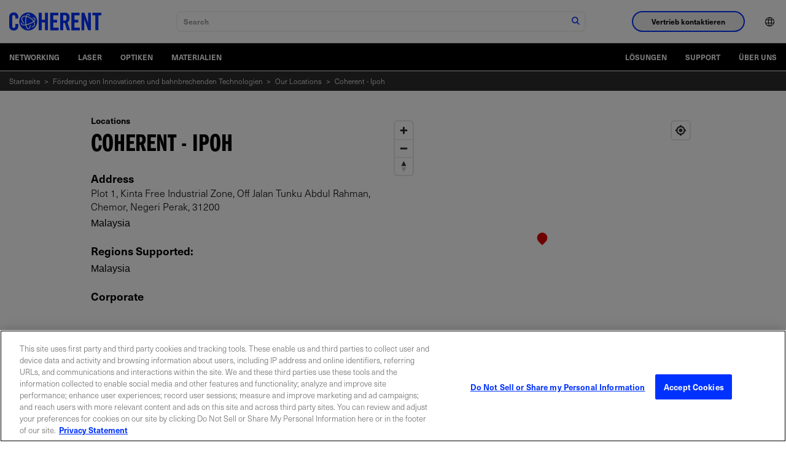

--- FILE ---
content_type: text/html;charset=utf-8
request_url: https://www.coherent.com/de/company/locations/apac/malaysia/coherent-ipoh
body_size: 20750
content:

<!DOCTYPE HTML>
<html lang="de">
<head>
    <meta charset="UTF-8"/>
    <title>Coherent - Ipoh</title>
    
    
    <meta name="description" content="Coherent in Ipoh, Malaysia is part of the transceiver division."/>
    <meta name="template" content="location-page"/>
    <meta name="viewport" content="width=device-width, initial-scale=1"/>
    <!-- Google Tag Manager -->
    <script>(function(w,d,s,l,i){w[l]=w[l]||[];w[l].push({'gtm.start':
            new Date().getTime(),event:'gtm.js'});var f=d.getElementsByTagName(s)[0],
        j=d.createElement(s),dl=l!='dataLayer'?'&l='+l:'';j.async=true;j.src=
        'https://www.googletagmanager.com/gtm.js?id='+i+dl;f.parentNode.insertBefore(j,f);
    })(window,document,'script','dataLayer','GTM-WHB4DVT');</script>
    <!-- End Google Tag Manager -->
    
    
    <link rel="alternate" href="https://www.coherent.com/company/locations/apac/malaysia/coherent-ipoh" hreflang="x-default"/>
    
    <link rel="alternate" href="https://www.coherent.com/de/company/locations/apac/malaysia/coherent-ipoh" hreflang="de-de"/>
    
    <link rel="alternate" href="https://www.coherent.com/ko/company/locations/apac/malaysia/coherent-ipoh" hreflang="ko-kr"/>
    
    <link rel="alternate" href="https://www.coherent.com/ja/company/locations/apac/malaysia/coherent-ipoh" hreflang="ja-jp"/>
    
    <link rel="alternate" href="https://www.coherent.com/company/locations/apac/malaysia/coherent-ipoh" hreflang="en-us"/>
    
    <link rel="alternate" href="https://www.coherent.com/zh/company/locations/apac/malaysia/coherent-ipoh" hreflang="zh-cn"/>
    
    

<!--only for staging env add noindex to avoid crawling of our staging site-->
<meta name="robots" content="index,follow"/>
<meta property="og:locale" content="de"/>
<meta property="og:type" content="website"/>
<meta property="og:title" content="Coherent - Ipoh"/>
<meta property="og:description" content="Coherent in Ipoh, Malaysia is part of the transceiver division."/>
<meta property="og:url" content="https://www.coherent.com/de/company/locations/apac/malaysia/coherent-ipoh"/>
<meta property="og:site_name"/>
<meta property="og:image" content="https://www.coherent.com/content/dam/coherent/site/en/images/icons/favicons/apple-icon-60x60.png"/>




<meta property="og:timestamp" content="2024-12-30T06:37:40Z"/>





<meta property="og:isExternalUrl" content="false"/>
<meta property="og:dateYear" content="2024"/>
<meta property="og:dateMonth" content="Dezember"/>
<link rel="canonical" href="https://www.coherent.com/de/company/locations/apac/malaysia/coherent-ipoh"/>

<!-- additional no index for google search engine if there is already noindex -->
<meta name="googlebot" content="index,follow"/>

<meta property="cardTitle" content="Coherent - Ipoh"/>

<!-- exe file related properties-->






<!-- zip file related properties-->






<!-- video file related properties-->







<link rel="manifest" href="/content/dam/coherent/site/en/images/icons/favicons/manifest.json"/>
<link rel="shortcut icon" href="/content/dam/coherent/site/en/images/icons/favicons/favicon.ico"/>
<link rel="apple-touch-icon" sizes="57x57" href="/content/dam/coherent/site/en/images/icons/favicons/apple-icon-57x57.png"/>
<link rel="apple-touch-icon" sizes="60x60" href="/content/dam/coherent/site/en/images/icons/favicons/apple-icon-60x60.png"/>
<link rel="apple-touch-icon" sizes="72x72" href="/content/dam/coherent/site/en/images/icons/favicons/apple-icon-72x72.png"/>
<link rel="apple-touch-icon" sizes="76x76" href="/content/dam/coherent/site/en/images/icons/favicons/apple-icon-76x76.png"/>
<link rel="apple-touch-icon" sizes="114x114" href="/content/dam/coherent/site/en/images/icons/favicons/apple-icon-114x114.png"/>
<link rel="apple-touch-icon" sizes="120x120" href="/content/dam/coherent/site/en/images/icons/favicons/apple-icon-120x120.png"/>
<link rel="apple-touch-icon" sizes="144x144" href="/content/dam/coherent/site/en/images/icons/favicons/apple-icon-144x144.png"/>
<link rel="apple-touch-icon" sizes="152x152" href="/content/dam/coherent/site/en/images/icons/favicons/apple-icon-152x152.png"/>
<link rel="apple-touch-icon" sizes="180x180" href="/content/dam/coherent/site/en/images/icons/favicons/apple-icon-180x180.png"/>
<link rel="icon" type="image/png" sizes="192x192" href="/content/dam/coherent/site/en/images/icons/favicons/android-icon-192x192.png"/>
<link rel="icon" type="image/png" sizes="32x32" href="/content/dam/coherent/site/en/images/icons/favicons/favicon-32x32.png"/>
<link rel="icon" type="image/png" sizes="96x96" href="/content/dam/coherent/site/en/images/icons/favicons/favicon-96x96.png"/>
<link rel="icon" type="image/png" sizes="16x16" href="/content/dam/coherent/site/en/images/icons/favicons/favicon-16x16.png"/>
<meta name="msapplication-TileColor" content="#ffffff"/>
<meta name="msapplication-TileImage" content="/content/dam/coherent/site/en/images/icons/favicons/ms-icon-144x144.png"/>
<meta name="theme-color" content="#ffffff"/>
   <!-- <sly data-sly-include="head.links.html"></sly>-->
    

    

    
    
<link rel="stylesheet" href="/etc.clientlibs/coherentweb/clientlibs/clientlib-base.min.70267407c54bfd3d524dbb8e5bf56862.css" type="text/css">



    
    
<link rel="stylesheet" href="/etc.clientlibs/coherentweb/clientlibs/clientlib-dependencies.min.d41d8cd98f00b204e9800998ecf8427e.css" type="text/css">
<link rel="stylesheet" href="/etc.clientlibs/coherentweb/clientlibs/clientlib-reskin.min.e6464b7439b836530c095e8f81353f52.css" type="text/css">







    
    
    

    
    
    
    
<link rel="stylesheet" href="/etc.clientlibs/coherentweb/clientlibs/clientlib-location.min.1d013cb3d3237c53cec5d239988d8ec9.css" type="text/css">



    

    
    

</head>
<body class="pagebasic page basicpage" id="pagebasic-85b0efea22">

<!-- Google Tag Manager (noscript) -->
<noscript><iframe src="https://www.googletagmanager.com/ns.html?id=GTM-WHB4DVT" height="0" width="0" style="display:none;visibility:hidden"></iframe></noscript>
<!-- End Google Tag Manager (noscript) -->

<!-- Not using data layer so commenting for now-->
<!--<script data-sly-test.dataLayerEnabled="">-->
<!--    window.adobeDataLayer = window.adobeDataLayer || [];-->
<!--    adobeDataLayer.push({-->
<!--        page: JSON.parse(""),-->
<!--        event:'cmp:show',-->
<!--        eventInfo: {-->
<!--            path: 'page.pagebasic\u002D85b0efea22'-->
<!--        }-->
<!--    });-->
<!--</script>-->


    




    



    
<div class="root container responsivegrid">

    
    
    
    <div id="container-8ed7e5bf25" class="cmp-container">
        
        <header class="experiencefragment cmp-site-header">
<div id="experiencefragment-af47d19906" class="cmp-experiencefragment cmp-experiencefragment--header">


    
    
    
    <div id="container-5c7e056c47" class="cmp-container">
        
        <div class="site-navigation cmp-site-nav cmp-site-nav--light">


<nav class="site-nav" data-module="SiteNavigation">
    <div class="site-nav wrapper">
        <div class="site-nav__container-left">
            <a class="site-nav__logo" href="/de">
                
                
                    <svg xmlns="http://www.w3.org/2000/svg" width="150" height="50" viewBox="0 0 509.2 100" xml:space="preserve"><path d="M33.7 33.8v-7.5c0-8.2-3.8-11.7-8.1-11.7-6.7 0-8.9 3.5-8.9 10.8v49.3c0 7.3 2.2 10.8 8.9 10.8 6.1 0 8.1-3.5 8.1-9.8V63.9h16.7v11.2c0 13.7-8.1 24.9-24.8 24.9C8.1 100 0 88.8 0 75.1V25C0 11.2 8.1 0 25.6 0c16.7 0 24.8 12.1 24.8 26.7v7.1H33.7zM163 98.7V1.3h16.7V41h17.8V1.3h16.7v97.3h-16.7V55.5h-17.8v43.1H163zm63.8 0V1.3h44.7v14.6h-28V41h21.6v14.6h-21.6v28.6h29.9v14.6h-46.6zm71.9 0H282V1.3h23.5c18.7 0 28.3 8 28.3 28.7 0 15.6-6.1 22-11.7 24.5l14.2 44.1h-17l-11.9-40.3c-2.2.3-5.7.4-8.6.4v40zm0-53.7h5.9c9 0 12.4-3.4 12.4-15s-3.4-15-12.4-15h-5.9v30zm45.1 53.7V1.3h44.7v14.6h-28V41h21.6v14.6h-21.6v28.6h29.9v14.6h-46.6zm56.1 0V1.3h15.5L435.8 57h.3V1.3h15.1v97.3h-14.6l-21.3-60.8h-.3v60.8h-15.1zm76.4-82.8h-16.2V1.3h49.1v14.6H493v82.7h-16.7V15.9zM105.2 0c-27.6 0-50 22.4-50 50s22.4 50 50 50 50-22.4 50-50-22.4-50-50-50zm35 74.1c-3.4 4.9-9.4 7.5-17 7.5.5-1.4 1-2.9 1.4-4.5 5.4-.3 9.7-2.2 12-5.5 2.9-4.2 2.6-10.5-.9-17.5-.2-.4-.4-.9-.7-1.3-6.5 4.9-15.2 9.5-24.1 12.7-5.4 2-10.9 3.6-16 4.6.6 2.8 1.3 5.3 2.1 7.6 2.3 6.5 5.3 10.4 8 10.4 3.5 0 7.7-6.4 10.1-17.5 1.6-.6 3.3-1.3 4.9-2-1 5.4-2.4 10.1-4.1 13.9-3.7 8.2-8 10-10.9 10-3.4 0-8.3-2.3-12.2-13.3-.9-2.5-1.7-5.3-2.3-8.3-3 .4-5.9.7-8.6.7h-.6c-11.2 0-14.9-3.7-16.1-6.9-.8-2.2-.8-5.5 2.2-9.8.8 1.3 1.7 2.7 2.7 4-.9 1.7-1.2 3.1-.8 4.3.9 2.5 5.4 4 11.9 4h.6c2.5 0 5.1-.3 7.9-.7-.8-5.2-1.2-10.8-1.2-16.6 0-9.4 1.3-19 3.6-26.8-.6-.1-1.2-.2-1.8-.2-1.1-.1-2.2-.2-3.2-.2-6.3 0-11 1.9-13.5 5.6-2.9 4.2-2.6 10.4.9 17.5 2.3 4.5 5.9 9.5 10.4 13.7-3.1.3-5.9.2-5.9.2-3.5-3.8-6.4-7.9-8.4-12-4.2-8.5-4.4-16.3-.6-21.9 3.4-4.9 9.4-7.5 17.1-7.5 1.2 0 2.4.1 3.6.2.9.1 1.9.2 2.8.4 2.8-6.9 6.7-11.5 11.6-11.5 5 0 9.4 5 12.4 13.8-1-.6-2-1.1-3-1.7l-3-1.5c-1.9-3.9-4.2-6.3-6.3-6.3-2.4 0-5 2.9-7.2 8 7 1.8 14.2 5.2 21 9.8 6.9 4.8 12.7 10.4 16.9 16.4 3.9-3.7 5.7-7.1 4.9-9.4-.7-2-3.6-3.3-7.9-3.8-1.6-1.6-3.4-3.1-5.2-4.6h1c8.7 0 14.5 2.4 16.1 6.9 1.7 4.6-1.2 9.7-6.6 14.7.4.7.8 1.5 1.2 2.2 4.5 8.8 4.7 16.6.8 22.2zm-23.5-40.8c-6.5-4.5-13.5-7.7-20.1-9.3-2.3 7.1-3.5 16.2-3.5 25.9 0 5.5.4 10.9 1.1 15.8 4.9-1 10-2.5 15.2-4.4 9.2-3.4 17.4-7.7 23.3-12.4-3.9-5.6-9.4-11-16-15.6z"/></svg>
                
            </a>
            <span class="site-nav__spacer"></span>
            <div class="site-nav__mobile-controls">
                <div class="site-nav__search" data-module="GlobalSearch" data-resultpageurl="/de/search-results"></div>
                <button class="site-nav__menu-control site-nav__mobile-toggle hide-nav-up" id="toggle-mobileNavContainer" aria-controls="mobileNavContainer">
                    <span class="icon icon-menu site-nav__menu-icon-closed">
                        <span class="visually-hidden">Navigationsmenü öffnen</span>
                    </span>
                    <span class="icon icon-close site-nav__menu-icon-opened">
                        <span class="visually-hidden">Navigationsmenü schließen</span>
                    </span>
                </button>
            </div>
        </div>
        <div class="site-nav__container" id="mobileNavContainer" aria-labelledby="toggle-mobileNavContainer">
            <div class="site-nav__cta-group">
                <button class="site-nav__sales-btn btn btn--outline-blue" data-modal-open="header-modal" data-module="Modal">Vertrieb kontaktieren</button>
            </div>
            <ul class="site-nav__menu">
                <li class="site-nav__menu-item site-nav__menu-item--lang">
                    <button class="site-nav__menu-control site-nav__lang-selector"><span class="site-nav__item-label"><span class="icon icon-language"></span><span class="hide-nav-up">English (US)</span></span><span class="icon icon-chevron-r hide-nav-up"></span>
                    </button>
                    <div class="site-nav__lang-list" id="language" aria-hidden="true" aria-labelledby="toggle-language">
                        <button class="site-nav__menu-control site-nav__lang-selector site-nav__lang-selector--close "><span class="icon icon-language"></span><span class="hide-nav-up">English (US)</span></span><span class="icon icon-chevron-l hide-nav-up"></span></button>
                        <ul>
                            
                                <li class="lang-item" data-lang="en-US" data-lang-label="English (US)">
                                    <a href="/company/locations/apac/malaysia/coherent-ipoh">English (US)</a>
                                </li>
                            
                                <li class="lang-item" data-lang="de" data-lang-label="Deutsch">
                                    <a href="/de/company/locations/apac/malaysia/coherent-ipoh">Deutsch</a>
                                </li>
                            
                                <li class="lang-item" data-lang="zh" data-lang-label="中文">
                                    <a href="/zh/company/locations/apac/malaysia/coherent-ipoh">中文</a>
                                </li>
                            
                                <li class="lang-item" data-lang="ja" data-lang-label="日本語">
                                    <a href="/ja/company/locations/apac/malaysia/coherent-ipoh">日本語</a>
                                </li>
                            
                                <li class="lang-item" data-lang="ko" data-lang-label="한국어">
                                    <a href="/ko/company/locations/apac/malaysia/coherent-ipoh">한국어</a>
                                </li>
                            
                        </ul>
                    </div>
                </li>
            </ul>
        </div>
        <div class="modal modal--sales" id="header-modal" aria-hidden="true">
            <div class="modal__overlay" tabindex="-1" data-modal-close>
                <div class="modal__container" role="dialog" aria-modal="true" aria-labelledby="sales-hero-title">
                    <div class="modal__header">
                        <div class="wrapper">
                            <div class="row">
                                <div class="col col-12">
                                    <span class="logo-dark">
                                        
                                        
                                            <svg xmlns="http://www.w3.org/2000/svg" width="150" height="50" viewBox="0 0 509.2 100" xml:space="preserve"><path d="M33.7 33.8v-7.5c0-8.2-3.8-11.7-8.1-11.7-6.7 0-8.9 3.5-8.9 10.8v49.3c0 7.3 2.2 10.8 8.9 10.8 6.1 0 8.1-3.5 8.1-9.8V63.9h16.7v11.2c0 13.7-8.1 24.9-24.8 24.9C8.1 100 0 88.8 0 75.1V25C0 11.2 8.1 0 25.6 0c16.7 0 24.8 12.1 24.8 26.7v7.1H33.7zM163 98.7V1.3h16.7V41h17.8V1.3h16.7v97.3h-16.7V55.5h-17.8v43.1H163zm63.8 0V1.3h44.7v14.6h-28V41h21.6v14.6h-21.6v28.6h29.9v14.6h-46.6zm71.9 0H282V1.3h23.5c18.7 0 28.3 8 28.3 28.7 0 15.6-6.1 22-11.7 24.5l14.2 44.1h-17l-11.9-40.3c-2.2.3-5.7.4-8.6.4v40zm0-53.7h5.9c9 0 12.4-3.4 12.4-15s-3.4-15-12.4-15h-5.9v30zm45.1 53.7V1.3h44.7v14.6h-28V41h21.6v14.6h-21.6v28.6h29.9v14.6h-46.6zm56.1 0V1.3h15.5L435.8 57h.3V1.3h15.1v97.3h-14.6l-21.3-60.8h-.3v60.8h-15.1zm76.4-82.8h-16.2V1.3h49.1v14.6H493v82.7h-16.7V15.9zM105.2 0c-27.6 0-50 22.4-50 50s22.4 50 50 50 50-22.4 50-50-22.4-50-50-50zm35 74.1c-3.4 4.9-9.4 7.5-17 7.5.5-1.4 1-2.9 1.4-4.5 5.4-.3 9.7-2.2 12-5.5 2.9-4.2 2.6-10.5-.9-17.5-.2-.4-.4-.9-.7-1.3-6.5 4.9-15.2 9.5-24.1 12.7-5.4 2-10.9 3.6-16 4.6.6 2.8 1.3 5.3 2.1 7.6 2.3 6.5 5.3 10.4 8 10.4 3.5 0 7.7-6.4 10.1-17.5 1.6-.6 3.3-1.3 4.9-2-1 5.4-2.4 10.1-4.1 13.9-3.7 8.2-8 10-10.9 10-3.4 0-8.3-2.3-12.2-13.3-.9-2.5-1.7-5.3-2.3-8.3-3 .4-5.9.7-8.6.7h-.6c-11.2 0-14.9-3.7-16.1-6.9-.8-2.2-.8-5.5 2.2-9.8.8 1.3 1.7 2.7 2.7 4-.9 1.7-1.2 3.1-.8 4.3.9 2.5 5.4 4 11.9 4h.6c2.5 0 5.1-.3 7.9-.7-.8-5.2-1.2-10.8-1.2-16.6 0-9.4 1.3-19 3.6-26.8-.6-.1-1.2-.2-1.8-.2-1.1-.1-2.2-.2-3.2-.2-6.3 0-11 1.9-13.5 5.6-2.9 4.2-2.6 10.4.9 17.5 2.3 4.5 5.9 9.5 10.4 13.7-3.1.3-5.9.2-5.9.2-3.5-3.8-6.4-7.9-8.4-12-4.2-8.5-4.4-16.3-.6-21.9 3.4-4.9 9.4-7.5 17.1-7.5 1.2 0 2.4.1 3.6.2.9.1 1.9.2 2.8.4 2.8-6.9 6.7-11.5 11.6-11.5 5 0 9.4 5 12.4 13.8-1-.6-2-1.1-3-1.7l-3-1.5c-1.9-3.9-4.2-6.3-6.3-6.3-2.4 0-5 2.9-7.2 8 7 1.8 14.2 5.2 21 9.8 6.9 4.8 12.7 10.4 16.9 16.4 3.9-3.7 5.7-7.1 4.9-9.4-.7-2-3.6-3.3-7.9-3.8-1.6-1.6-3.4-3.1-5.2-4.6h1c8.7 0 14.5 2.4 16.1 6.9 1.7 4.6-1.2 9.7-6.6 14.7.4.7.8 1.5 1.2 2.2 4.5 8.8 4.7 16.6.8 22.2zm-23.5-40.8c-6.5-4.5-13.5-7.7-20.1-9.3-2.3 7.1-3.5 16.2-3.5 25.9 0 5.5.4 10.9 1.1 15.8 4.9-1 10-2.5 15.2-4.4 9.2-3.4 17.4-7.7 23.3-12.4-3.9-5.6-9.4-11-16-15.6z"/></svg>
                                        
                                    </span>
                                    <button class="modal__close" aria-label="Schließen" data-modal-close>Schließen</button>
                                </div>
                            </div>
                        </div>
                    </div>
                    <div class="modal__content" id="sales-hero-content">
                        <div><div class="xfpage page basicpage">


    
    <div id="container-bf7baa05b9" class="cmp-container">
        


<div class="aem-Grid aem-Grid--12 aem-Grid--default--12 ">
    
    <div class="layout aem-GridColumn aem-GridColumn--default--12">

<div class="layout-container bg-image-dark lines--none justify-content-center align-items-default" data-cmp-is="layoutcontainer">
    <div class="layout-container__background">
        <!-- TODO: Update this output to whatever is right for dynamic media and add in alt text -->
        <img src="/content/dam/coherent/site/en/images/photography/forms/form-background.jpg"/>
    </div>
    
    <div class="layout-container__content">


<div class="aem-Grid aem-Grid--12 aem-Grid--default--12 ">
    
    <div class="column aem-GridColumn aem-GridColumn--default--12">

<div data-cmp-is="columns">
    <div class="wrapper">
        <div class="row">

            
                
                
                
                
                
                    <div class="col col-12 col-sm-5">


<div class="aem-Grid aem-Grid--12 aem-Grid--default--12 ">
    
    <div class="scriptcontainer aem-GridColumn aem-GridColumn--default--12">
<style>
.form.blue .submit input {
background-color: black;
    border: 2px solid black;
}
</style>

<div class="embeded-form bg-blue" data-cmp-is="embededform">
  <div class="embeded-form__content">
    
    <div class="embeded-form__body">

            <form accept-charset="UTF-8" method="post" action="https://go.coherent.com/l/191222/2022-02-03/n4hnp5" class="form contactUsPForm" id="pardot-form-header">
               
                    <!---->
                    <p class="ohnohpffb">
                        <label for="name"></label>
                        <input autocomplete="off" name="name" id="name" placeholder="Name">
                    </p>

                    <p class="ohnohpffb">
                        <label for="email"></label>
                        <input autocomplete="off" name="email" id="email" placeholder="Email">
                    </p>
                    <!---->


                   <p class="form-field  first_field pd-text required required-custom ">
                       <input required type="text" name="191222_175504pi_191222_175504_96121" value="" class="text" size="30" maxlength="40" onchange="" onfocus="" placeholder="Vorname *">
               
                   </p>
                   <p class="form-field  second_field pd-text required required-custom    ">
                       <input required type="text" name="191222_175506pi_191222_175506_50387" value="" class="text" size="30" maxlength="80" onchange="" onfocus="" placeholder="Nachname *">
                   </p>
               
                   <p class="form-field  pd-text required required-custom    ">
                       <input required type="text" name="191222_175510pi_191222_175510_50341" value="" class="text" size="30" maxlength="255" onfocus="" placeholder="Email *">
                   </p>
               
                   <p class="form-field  pd-text required required-custom    ">
                       <input id="phone_header" type="text" name="phone_header" value="" class="text" size="30" maxlength="40" onchange="" onfocus="" placeholder="Telefon *">
                   </p>
               
                   <p class="form-field  pd-text     ">
                       <input required type="text" name="191222_175508pi_191222_175508_17384" value="" class="text" size="30" maxlength="255" onchange="" onfocus="" placeholder="Firma oder Institution *">
                   </p>
            
                   <p class="form-field  pd-select required required-custom    ">
                   <select id="country_header" required name="country_header" class="select" onchange=""><option value="" selected="selected">Region *</option>
                    <option value="United States">United States</option>
                    <option value="Canada">Canada</option>
                    <option value="Afghanistan">Afghanistan</option>
                    <option value="Aland Islands">Aland Islands</option>
                    <option value="Albania">Albania</option>
                    <option value="Algeria">Algeria</option>
                    <option value="American Samoa">American Samoa</option>
                    <option value="Andorra">Andorra</option>
                    <option value="Angola">Angola</option>
                    <option value="Anguilla">Anguilla</option>
                    <option value="Antarctica">Antarctica</option>
                    <option value="Antigua and Barbuda">Antigua and Barbuda</option>
                    <option value="Argentina">Argentina</option>
                    <option value="Armenia">Armenia</option>
                    <option value="Aruba">Aruba</option>
                    <option value="Australia">Australia</option>
                    <option value="Austria">Austria</option>
                    <option value="Azerbaijan">Azerbaijan</option>
                    <option value="Bahamas">Bahamas</option>
                    <option value="Bahrain">Bahrain</option>
                    <option value="Bangladesh">Bangladesh</option>
                    <option value="Barbados">Barbados</option>
                    <option value="Belarus">Belarus</option>
                    <option value="Belgium">Belgium</option>
                    <option value="Belize">Belize</option>
                    <option value="Benin">Benin</option>
                    <option value="Bermuda">Bermuda</option>
                    <option value="Bhutan">Bhutan</option>
                    <option value="Bolivia">Bolivia</option>
                    <option value="Bosnia and Herzegovina">Bosnia and Herzegovina</option>
                    <option value="Botswana">Botswana</option>
                    <option value="Brazil">Brazil</option>
                    <option value="British Indian Ocean Territory">British Indian Ocean Territory</option>
                    <option value="British Virgin Islands">British Virgin Islands</option>
                    <option value="Brunei Darussalam">Brunei Darussalam</option>
                    <option value="Bulgaria">Bulgaria</option>
                    <option value="Burkina Faso">Burkina Faso</option>
                    <option value="Burundi">Burundi</option>
                    <option value="Cambodia">Cambodia</option>
                    <option value="Cameroon">Cameroon</option>
                    <option value="Cape Verde">Cape Verde</option>
                    <option value="Cayman Islands">Cayman Islands</option>
                    <option value="Central African Republic">Central African Republic</option>
                    <option value="Chad">Chad</option>
                    <option value="Chile">Chile</option>
                    <option value="China">China</option>
                    <option value="Christmas Island">Christmas Island</option>
                    <option value="Cocos (Keeling) Islands">Cocos (Keeling) Islands</option>
                    <option value="Colombia">Colombia</option>
                    <option value="Comoros">Comoros</option>
                    <option value="Congo & (Brazzaville)">Congo&nbsp;(Brazzaville)</option>
                    <option value="Congo, (Kinshasa)">Congo, (Kinshasa)</option>
                    <option value="Cook Islands">Cook Islands</option>
                    <option value="Costa Rica">Costa Rica</option>
                    <option value="Croatia">Croatia</option>
                    <option value="Cuba">Cuba</option>
                    <option value="Curaçao">Curaçao</option>
                    <option value="Cyprus">Cyprus</option>
                    <option value="Czech Republic">Czech Republic</option>
                    <option value="Côte d'Ivoire">Côte d'Ivoire</option>
                    <option value="Democratic Republic of the Congo">Democratic Republic of the Congo</option>
                    <option value="Denmark">Denmark</option>
                    <option value="Djibouti">Djibouti</option>
                    <option value="Dominica">Dominica</option>
                    <option value="Dominican Republic">Dominican Republic</option>
                    <option value="East Timor">East Timor</option>
                    <option value="Ecuador">Ecuador</option>
                    <option value="Egypt">Egypt</option>
                    <option value="El Salvador">El Salvador</option>
                    <option value="Equatorial Guinea">Equatorial Guinea</option>
                    <option value="Eritrea">Eritrea</option>
                    <option value="Estonia">Estonia</option>
                    <option value="Ethiopia">Ethiopia</option>
                    <option value="Falkland Islands (Malvinas)">Falkland Islands (Malvinas)</option>
                    <option value="Faroe Islands">Faroe Islands</option>
                    <option value="Fiji">Fiji</option>
                    <option value="Finland">Finland</option>
                    <option value="France">France</option>
                    <option value="French Guiana">French Guiana</option>
                    <option value="French Polynesia">French Polynesia</option>
                    <option value="French Southern Territories">French Southern Territories</option>
                    <option value="Gabon">Gabon</option>
                    <option value="Gambia">Gambia</option>
                    <option value="Georgia">Georgia</option>
                    <option value="Germany">Germany</option>
                    <option value="Ghana">Ghana</option>
                    <option value="Gibraltar">Gibraltar</option>
                    <option value="Greece">Greece</option>
                    <option value="Greenland">Greenland</option>
                    <option value="Grenada">Grenada</option>
                    <option value="Guadeloupe">Guadeloupe</option>
                    <option value="Guam">Guam</option>
                    <option value="Guatemala">Guatemala</option>
                    <option value="Guernsey">Guernsey</option>
                    <option value="Guinea">Guinea</option>
                    <option value="Guinea-Bissau">Guinea-Bissau</option>
                    <option value="Guyana">Guyana</option>
                    <option value="Haiti">Haiti</option>
                    <option value="Honduras">Honduras</option>
                    <option value="Hong Kong, SAR China">Hong Kong, SAR China</option>
                    <option value="Hungary">Hungary</option>
                    <option value="Iceland">Iceland</option>
                    <option value="India">India</option>
                    <option value="Indonesia">Indonesia</option>
                    <option value="Iran, Islamic Republic of">Iran, Islamic Republic of</option>
                    <option value="Iraq">Iraq</option>
                    <option value="Ireland">Ireland</option>
                    <option value="Isle of Man">Isle of Man</option>
                    <option value="Israel">Israel</option>
                    <option value="Italy">Italy</option>
                    <option value="Ivory Coast">Ivory Coast</option>
                    <option value="Jamaica">Jamaica</option>
                    <option value="Japan">Japan</option>
                    <option value="Jersey">Jersey</option>
                    <option value="Jordan">Jordan</option>
                    <option value="Kazakhstan">Kazakhstan</option>
                    <option value="Kenya">Kenya</option>
                    <option value="Kiribati">Kiribati</option>
                    <option value="Kosovo">Kosovo</option>
                    <option value="Kuwait">Kuwait</option>
                    <option value="Kyrgyzstan">Kyrgyzstan</option>
                    <option value="Lao PDR">Lao PDR</option>
                    <option value="Latvia">Latvia</option>
                    <option value="Lebanon">Lebanon</option>
                    <option value="Lesotho">Lesotho</option>
                    <option value="Liberia">Liberia</option>
                    <option value="Libya">Libya</option>
                    <option value="Liechtenstein">Liechtenstein</option>
                    <option value="Lithuania">Lithuania</option>
                    <option value="Luxembourg">Luxembourg</option>
                    <option value="Macao, SAR China">Macao, SAR China</option>
                    <option value="Macedonia">Macedonia</option>
                    <option value="Madagascar">Madagascar</option>
                    <option value="Malawi">Malawi</option>
                    <option value="Malaysia">Malaysia</option>
                    <option value="Maldives">Maldives</option>
                    <option value="Mali">Mali</option>
                    <option value="Malta">Malta</option>
                    <option value="Marshall Islands">Marshall Islands</option>
                    <option value="Martinique">Martinique</option>
                    <option value="Mauritania">Mauritania</option>
                    <option value="Mauritius">Mauritius</option>
                    <option value="Mayotte">Mayotte</option>
                    <option value="Mexico">Mexico</option>
                    <option value="Micronesia, Federated States of">Micronesia, Federated States of</option>
                    <option value="Moldova">Moldova</option>
                    <option value="Monaco">Monaco</option>
                    <option value="Mongolia">Mongolia</option>
                    <option value="Montenegro">Montenegro</option>
                    <option value="Montserrat">Montserrat</option>
                    <option value="Morocco">Morocco</option>
                    <option value="Mozambique">Mozambique</option>
                    <option value="Myanmar">Myanmar</option>
                    <option value="Namibia">Namibia</option>
                    <option value="Nauru">Nauru</option>
                    <option value="Nepal">Nepal</option>
                    <option value="Netherlands">Netherlands</option>
                    <option value="Netherlands Antilles">Netherlands Antilles</option>
                    <option value="New Caledonia">New Caledonia</option>
                    <option value="New Zealand">New Zealand</option>
                    <option value="Nicaragua">Nicaragua</option>
                    <option value="Niger">Niger</option>
                    <option value="Nigeria">Nigeria</option>
                    <option value="Niue">Niue</option>
                    <option value="Norfolk Island">Norfolk Island</option>
                    <option value="North Korea">North Korea</option>
                    <option value="North Macedonia">North Macedonia</option>
                    <option value="Northern Mariana Islands">Northern Mariana Islands</option>
                    <option value="Norway">Norway</option>
                    <option value="Oman">Oman</option>
                    <option value="Pakistan">Pakistan</option>
                    <option value="Palau">Palau</option>
                    <option value="Palestine">Palestine</option>
                    <option value="Panama">Panama</option>
                    <option value="Papua New Guinea">Papua New Guinea</option>
                    <option value="Paraguay">Paraguay</option>
                    <option value="Peru">Peru</option>
                    <option value="Philippines">Philippines</option>
                    <option value="Pitcairn">Pitcairn</option>
                    <option value="Poland">Poland</option>
                    <option value="Portugal">Portugal</option>
                    <option value="Puerto Rico">Puerto Rico</option>
                    <option value="Qatar">Qatar</option>
                    <option value="Romania">Romania</option>
                    <option value="Russian">Russian</option>
                    <option value="Rwanda">Rwanda</option>
                    <option value="Réunion">Réunion</option>
                    <option value="Saint-Barthélemy">Saint-Barthélemy</option>
                    <option value="Saint Helena">Saint Helena</option>
                    <option value="Saint Kitts and Nevis">Saint Kitts and Nevis</option>
                    <option value="Saint Lucia">Saint Lucia</option>
                    <option value="Saint-Martin">Saint-Martin</option>
                    <option value="Saint Pierre and Miquelon">Saint Pierre and Miquelon</option>
                    <option value="Saint Vincent and Grenadines">Saint Vincent and Grenadines</option>
                    <option value="Samoa">Samoa</option>
                    <option value="San Marino">San Marino</option>
                    <option value="Sao Tome and Principe">Sao Tome and Principe</option>
                    <option value="Saudi Arabia">Saudi Arabia</option>
                    <option value="Senegal">Senegal</option>
                    <option value="Serbia">Serbia</option>
                    <option value="Seychelles">Seychelles</option>
                    <option value="Sierra Leone">Sierra Leone</option>
                    <option value="Singapore">Singapore</option>
                    <option value="Slovakia">Slovakia</option>
                    <option value="Slovenia">Slovenia</option>
                    <option value="Solomon Islands">Solomon Islands</option>
                    <option value="Somalia">Somalia</option>
                    <option value="South Africa">South Africa</option>
                    <option value="South Korea">South Korea</option>
                    <option value="South Sudan">South Sudan</option>
                    <option value="Spain">Spain</option>
                    <option value="Sri Lanka">Sri Lanka</option>
                    <option value="Sudan">Sudan</option>
                    <option value="Suriname">Suriname</option>
                    <option value="Svalbard and Jan Mayen Islands">Svalbard and Jan Mayen Islands</option>
                    <option value="Swaziland">Swaziland</option>
                    <option value="Sweden">Sweden</option>
                    <option value="Switzerland">Switzerland</option>
                    <option value="Syria">Syria</option>
                    <option value="Taiwan">Taiwan</option>
                    <option value="Tajikistan">Tajikistan</option>
                    <option value="Tanzania, United Republic of">Tanzania, United Republic of</option>
                    <option value="Thailand">Thailand</option>
                    <option value="Togo">Togo</option>
                    <option value="Tokelau">Tokelau</option>
                    <option value="Tonga">Tonga</option>
                    <option value="Trinidad and Tobago">Trinidad and Tobago</option>
                    <option value="Tunisia">Tunisia</option>
                    <option value="Turkey">Turkey</option>
                    <option value="Turkmenistan">Turkmenistan</option>
                    <option value="Turks and Caicos Islands">Turks and Caicos Islands</option>
                    <option value="Tuvalu">Tuvalu</option>
                    <option value="U.S. Virgin Islands">U.S. Virgin Islands</option>
                    <option value="Uganda">Uganda</option>
                    <option value="Ukraine">Ukraine</option>
                    <option value="United Arab Emirates">United Arab Emirates</option>
                    <option value="United Kingdom">United Kingdom</option>
                    <option value="Uruguay">Uruguay</option>
                    <option value="Uzbekistan">Uzbekistan</option>
                    <option value="Vanuatu">Vanuatu</option>
                    <option value="Vatican City">Vatican City</option>
                    <option value="Venezuela & (Bolivarian Republic)">Venezuela&nbsp;(Bolivarian Republic)</option>
                    <option value="Vietnam">Vietnam</option>
                    <option value="Wallis and Futuna Islands">Wallis and Futuna Islands</option>
                    <option value="Western Sahara">Western Sahara</option>
                    <option value="Yemen">Yemen</option>
                    <option value="Zambia">Zambia</option>
                    <option value="Zimbabwe">Zimbabwe</option>
                    </select>         
                    </p>
                                    
                    <p class="form-field  pd-select required required-custom    form-field-secondary dependentFieldSlave dependentField">
                        <select name="191222_169915pi_191222_169915_92059" class="select" onchange=""><option value="" selected="selected">State</option>
                        <option value="AL">AL</option>
                        <option value="AK">AK</option>
                        <option value="AZ">AZ</option>
                        <option value="AR">AR</option>
                        <option value="CA">CA</option>
                        <option value="CO">CO</option>
                        <option value="CT">CT</option>
                        <option value="DE">DE</option>
                        <option value="DC">DC</option>
                        <option value="FL">FL</option>
                        <option value="GA">GA</option>
                        <option value="HI">HI</option>
                        <option value="ID">ID</option>
                        <option value="IL">IL</option>
                        <option value="IN">IN</option>
                        <option value="IA">IA</option>
                        <option value="KS">KS</option>
                        <option value="KY">KY</option>
                        <option value="LA">LA</option>
                        <option value="ME">ME</option>
                        <option value="MD">MD</option>
                        <option value="MA">MA</option>
                        <option value="MI">MI</option>
                        <option value="MN">MN</option>
                        <option value="MS">MS</option>
                        <option value="MO">MO</option>
                        <option value="MT">MT</option>
                        <option value="NE">NE</option>
                        <option value="NV">NV</option>
                        <option value="NH">NH</option>
                        <option value="NJ">NJ</option>
                        <option value="NM">NM</option>
                        <option value="NY">NY</option>
                        <option value="NC">NC</option>
                        <option value="ND">ND</option>
                        <option value="OH">OH</option>
                        <option value="OK">OK</option>
                        <option value="OR">OR</option>
                        <option value="PA">PA</option>
                        <option value="RI">RI</option>
                        <option value="SC">SC</option>
                        <option value="SD">SD</option>
                        <option value="TN">TN</option>
                        <option value="TX">TX</option>
                        <option value="UT">UT</option>
                        <option value="VT">VT</option>
                        <option value="VA">VA</option>
                        <option value="WA">WA</option>
                        <option value="WV">WV</option>
                        <option value="WI">WI</option>
                        <option value="WY">WY</option>
                        </select>
                       
                   </p>
               
               
                   <p class="form-field  comments pd-textarea  ">        
                       <textarea name="191222_169917pi_191222_169917_61319" onchange="" cols="40" rows="10" class="standard" placeholder="Bemerkungen"></textarea>
                   </p>
               
                   <p class="form-field  Active_Opt_In pd-checkbox">
                       <label class="field-label visually-hidden">Opt In</label>
                        <span class="value"><span><input type="checkbox" name="191222_158452pi_191222_158452_46856" id="activeoptin_header" value="" onchange=""><label for="activeoptin_header" class="inline" >Bitte informieren Sie mich über Neuigkeiten, Veranstaltungen und Angebote von Coherent.</label></span></span>

               </p>
    
               <p class="form-field  pd-hidden  hidden">   
                    <input type="hidden" name="utm_source_header" id="utm_source_header" value="">
                </p>
    
                <p class="form-field  pd-hidden  hidden">
                    <input type="hidden" name="utm_medium_header" id="utm_medium_header" value="">
                </p>
               
               <p class="form-field  Hidden_Form_Submission_Page pd-hidden  hidden   ">
                   <input type="hidden" name="hiddenFormSubmissionPage_header" id="hiddenFormSubmissionPage_header" value="">
               </p>
               
                   <!-- forces IE5-8 to correctly submit UTF8 content  -->
                   <input name="_utf8" type="hidden" value="☃">
               
                   <p class="submit">
                       <input type="submit" accesskey="s" value="Absenden" id="form_submit">
    
                   </p>
                   <p class="required-form-item"><span style="font-size:10px;"> Pflichtfeld</span></p>
               </form>
               
               
               
               <script type="text/javascript" src="https://www.coherent.com/content/dam/coherent/site/en/web-assets/js/forms/pardot-main.min.js"></script>
               <script type="text/javascript">
    
                setHiddenFields("_header");
                window.addEventListener('load', function () {
                    setEventListener("_header");
                })

                var activeoptin = document.getElementById("activeoptin_header");
                activeoptin.addEventListener("focusout", function() {
                    activeoptin.checked === true ? activeoptin.value = "true" : activeoptin.value = "false"
                })
                </script>

    
    <div class="embeded-form__footer">
      <p style="font-size:15px;line-height: 2rem;text-transform:uppercase"><b>If you need technical support or service, please visit <a href="https://www.coherent.com/de/support">Support</a>.</b></p>

    </div>
    </div>
    
  </div>
</div>
</div>
<div class="layout aem-GridColumn aem-GridColumn--default--12">

<div class="layout-container bg-black lines--none justify-content-center align-items-default" data-cmp-is="layoutcontainer">
    
    
    <div class="layout-container__content">


<div class="aem-Grid aem-Grid--12 aem-Grid--default--12 ">
    
    <div class="experiencefragment aem-GridColumn aem-GridColumn--default--12">
<div id="experiencefragment-46913e201c" class="cmp-experiencefragment cmp-experiencefragment--privacy-statement">


    
    <div id="container-d9cac0e323" class="cmp-container">
        


<div class="aem-Grid aem-Grid--12 aem-Grid--default--12 ">
    
    <div class="text aem-GridColumn aem-GridColumn--default--12">
<div id="text-d0fdeb601c" class="cmp-text">
    <p style="font-size: 14.0px;"><a href="https://www.coherent.com/legal/privacy-statement">Privacy Policy</a></p>

</div>

    
</div>

    
</div>

    </div>

    
</div>

    
</div>

    
</div>
</div>
</div>
</div>

    
</div>
</div>
                
            


            

            

            

        </div>
    </div>
</div>
</div>

    
</div>
</div>
</div>
</div>

    
</div>

    </div>

    
</div>
</div>
                    </div>
              </div>
            </div>
        </div>
    </div>
    <div class="site-nav__container-last">
        <div class="wrapper">
            <ul class="site-nav__menu">
                
                    <li class="site-nav__menu-item">
                        <button class="site-nav__menu-control site-nav__menu-trigger" id="trigger-menu0" data-trigger="menu0" aria-expanded="false" aria-controls="menu0"><span class="site-nav__item-label">Networking</span><span class="icon icon-chevron-r hide-nav-up"></span></button>
                        
                    </li>
                
                    <li class="site-nav__menu-item">
                        <button class="site-nav__menu-control site-nav__menu-trigger" id="trigger-menu1" data-trigger="menu1" aria-expanded="false" aria-controls="menu1"><span class="site-nav__item-label">Laser</span><span class="icon icon-chevron-r hide-nav-up"></span></button>
                        
                    </li>
                
                    <li class="site-nav__menu-item">
                        <button class="site-nav__menu-control site-nav__menu-trigger" id="trigger-menu2" data-trigger="menu2" aria-expanded="false" aria-controls="menu2"><span class="site-nav__item-label">Optiken</span><span class="icon icon-chevron-r hide-nav-up"></span></button>
                        
                    </li>
                
                    <li class="site-nav__menu-item">
                        <button class="site-nav__menu-control site-nav__menu-trigger" id="trigger-menu3" data-trigger="menu3" aria-expanded="false" aria-controls="menu3"><span class="site-nav__item-label">Materialien</span><span class="icon icon-chevron-r hide-nav-up"></span></button>
                        
                    </li>
                
            </ul>
            <ul class="site-nav__menu">
                
                    <li class="site-nav__menu-item">
                        <button class="site-nav__menu-control site-nav__menu-trigger" id="trigger-menu4" data-trigger="menu4" aria-expanded="false" aria-controls="menu4"><span class="site-nav__item-label">Lösungen</span><span class="icon icon-chevron-r hide-nav-up"></span></button>
                        
                    </li>
                
                    <li class="site-nav__menu-item">
                        
                        <a class="site-nav__menu-control site-nav__link" href="/de/support"><span class="site-nav__item-label">Support</span></a>
                    </li>
                
                    <li class="site-nav__menu-item">
                        <button class="site-nav__menu-control site-nav__menu-trigger" id="trigger-menu6" data-trigger="menu6" aria-expanded="false" aria-controls="menu6"><span class="site-nav__item-label">Über Uns</span><span class="icon icon-chevron-r hide-nav-up"></span></button>
                        
                    </li>
                
            </ul>
            
                <div class="site-nav__mega-menu" id="menu0" aria-hidden="true" aria-labelledby="trigger-menu0"><div class="xfpage page basicpage">


    
    <div id="container-f3a084fc8b" class="cmp-container">
        


<div class="aem-Grid aem-Grid--12 aem-Grid--default--12 ">
    
    <div class="global-megamenu aem-GridColumn aem-GridColumn--default--12">

<div class="mega-menu bg-white">
    <div class="wrapper">
        <div class="row">
            <div class="col col-12 mega-menu__left">
                <button class="mega-menu__breadcrumb"><span class="icon icon-chevron-l"></span>Networking</button>
                

<div data-cmp-is="columns">
    <div class="wrapper">
        <div class="row">

            


            

            

            
                <div class="col col-12 col-sm-3">


<div class="aem-Grid aem-Grid--12 aem-Grid--default--12 ">
    
    <div class="linkedlist aem-GridColumn aem-GridColumn--default--12">

<div class="linked-list" data-cmp-is="linkedlist" data-module="LinkedList">
    <div class="linked-list__heading">
        
            <a href="/de/networking/transceivers" class="linked-list__heading__text">
                Optische Transceiver
            </a>
        
        
        
            <button class="linked-list__toggle">
                <span class="visually-hidden">Open</span>
                <span class="icon-chevron-d"></span>
            </button>
        
    </div>
    <ul class="linked-list__content">
        
            <li class="linked-list__item">
                <a class="btn btn--text " href="/de/networking/transceivers/datacom" target="_self">
                    
                    Datacom
                    
                </a>
            </li>
        
            <li class="linked-list__item">
                <a class="btn btn--text " href="/de/networking/transceivers/telecom" target="_self">
                    
                    Telekommunikation
                    
                </a>
            </li>
        
    </ul>
</div></div>
<div class="linkedlist aem-GridColumn aem-GridColumn--default--12">

<div class="linked-list" data-cmp-is="linkedlist" data-module="LinkedList">
    <div class="linked-list__heading">
        
            <a href="/de/networking/active-optical-cables" class="linked-list__heading__text">
                Aktive optische Kabel
            </a>
        
        
        
            <button class="linked-list__toggle">
                <span class="visually-hidden">Open</span>
                <span class="icon-chevron-d"></span>
            </button>
        
    </div>
    <ul class="linked-list__content">
        
    </ul>
</div></div>
<div class="linkedlist aem-GridColumn aem-GridColumn--default--12">

<div class="linked-list" data-cmp-is="linkedlist" data-module="LinkedList">
    <div class="linked-list__heading">
        
            <a href="/de/networking/direct-attach-cables" class="linked-list__heading__text">
                Direct-Attach-Kabel (Dacs)
            </a>
        
        
        
            <button class="linked-list__toggle">
                <span class="visually-hidden">Open</span>
                <span class="icon-chevron-d"></span>
            </button>
        
    </div>
    <ul class="linked-list__content">
        
    </ul>
</div></div>
<div class="linkedlist aem-GridColumn aem-GridColumn--default--12">

<div class="linked-list" data-cmp-is="linkedlist" data-module="LinkedList">
    <div class="linked-list__heading">
        
            <a href="/de/networking/optical-instrumentation" class="linked-list__heading__text">
                Optische Messtechnik
            </a>
        
        
        
            <button class="linked-list__toggle">
                <span class="visually-hidden">Open</span>
                <span class="icon-chevron-d"></span>
            </button>
        
    </div>
    <ul class="linked-list__content">
        
    </ul>
</div></div>

    
</div>
</div>
                <div class="col col-12 col-sm-3">


<div class="aem-Grid aem-Grid--12 aem-Grid--default--12 ">
    
    <div class="linkedlist aem-GridColumn aem-GridColumn--default--12">

<div class="linked-list" data-cmp-is="linkedlist" data-module="LinkedList">
    <div class="linked-list__heading">
        
            <a href="/de/networking/optoelectronic-devices" class="linked-list__heading__text">
                Optoelektronische Bauelemente
            </a>
        
        
        
            <button class="linked-list__toggle">
                <span class="visually-hidden">Open</span>
                <span class="icon-chevron-d"></span>
            </button>
        
    </div>
    <ul class="linked-list__content">
        
            <li class="linked-list__item">
                <a class="btn btn--text " href="/de/networking/optoelectronic-devices/datacom-vcsel-photodiodes" target="_self">
                    
                     VCSEL und Fotodioden für die Datenkommunikation
                    
                </a>
            </li>
        
            <li class="linked-list__item">
                <a class="btn btn--text " href="/de/networking/optoelectronic-devices/inp-optoelectronics" target="_self">
                    
                    InP-Optoelektronik
                    
                </a>
            </li>
        
            <li class="linked-list__item">
                <a class="btn btn--text " href="/de/networking/optoelectronic-devices/integrated-circuits" target="_self">
                    
                    Integrierte Schaltungen
                    
                </a>
            </li>
        
    </ul>
</div></div>

    
</div>
</div>
                <div class="col col-12 col-sm-3">


<div class="aem-Grid aem-Grid--12 aem-Grid--default--12 ">
    
    <div class="linkedlist aem-GridColumn aem-GridColumn--default--12">

<div class="linked-list" data-cmp-is="linkedlist" data-module="LinkedList">
    <div class="linked-list__heading">
        
            <a href="/de/networking/communication-components" class="linked-list__heading__text">
                Kommunikationskomponenten
            </a>
        
        
        
            <button class="linked-list__toggle">
                <span class="visually-hidden">Open</span>
                <span class="icon-chevron-d"></span>
            </button>
        
    </div>
    <ul class="linked-list__content">
        
            <li class="linked-list__item">
                <a class="btn btn--text " href="/de/networking/communication-components/detectors-receivers" target="_self">
                    
                    Detektoren und Empfänger
                    
                </a>
            </li>
        
            <li class="linked-list__item">
                <a class="btn btn--text " href="/de/networking/communication-components/dynamic-components" target="_self">
                    
                    Dynamische Komponenten
                    
                </a>
            </li>
        
            <li class="linked-list__item">
                <a class="btn btn--text " href="/de/networking/communication-components/ic-trosa" target="_self">
                    
                    IC-TROSA
                    
                </a>
            </li>
        
            <li class="linked-list__item">
                <a class="btn btn--text " href="/de/networking/communication-components/passive-components" target="_self">
                    
                    Passive Komponenten
                    
                </a>
            </li>
        
            <li class="linked-list__item">
                <a class="btn btn--text " href="/de/networking/communication-components/pump-lasers" target="_self">
                    
                    Pump-Laser
                    
                </a>
            </li>
        
    </ul>
</div></div>

    
</div>
</div>
                <div class="col col-12 col-sm-3">


<div class="aem-Grid aem-Grid--12 aem-Grid--default--12 ">
    
    <div class="linkedlist aem-GridColumn aem-GridColumn--default--12">

<div class="linked-list" data-cmp-is="linkedlist" data-module="LinkedList">
    <div class="linked-list__heading">
        
            <a href="/de/networking/wavelength-management" class="linked-list__heading__text">
                Wellenlängen-Management
            </a>
        
        
        
            <button class="linked-list__toggle">
                <span class="visually-hidden">Open</span>
                <span class="icon-chevron-d"></span>
            </button>
        
    </div>
    <ul class="linked-list__content">
        
            <li class="linked-list__item">
                <a class="btn btn--text " href="/de/networking/wavelength-management/amplifiers" target="_self">
                    
                    Verstärker
                    
                </a>
            </li>
        
            <li class="linked-list__item">
                <a class="btn btn--text " href="/de/networking/wavelength-management/dynamic-modules" target="_self">
                    
                    Dynamische Module
                    
                </a>
            </li>
        
            <li class="linked-list__item">
                <a class="btn btn--text " href="/de/networking/wavelength-management/optical-monitoring" target="_self">
                    
                    Optische Überwachung
                    
                </a>
            </li>
        
            <li class="linked-list__item">
                <a class="btn btn--text " href="/de/networking/wavelength-management/passive-modules" target="_self">
                    
                    Passive Module
                    
                </a>
            </li>
        
            <li class="linked-list__item">
                <a class="btn btn--text " href="/de/networking/wavelength-management/pluggable-optical-line-system" target="_self">
                    
                    Steckbare optische Leitungssysteme
                    
                </a>
            </li>
        
            <li class="linked-list__item">
                <a class="btn btn--text " href="/de/networking/wavelength-management/subsystems-line-cards" target="_self">
                    
                    Subsysteme &amp; Leitungskarten
                    
                </a>
            </li>
        
    </ul>
</div></div>

    
</div>
</div>
            

        </div>
    </div>
</div>

            </div>
        </div>
    </div>
</div>
</div>

    
</div>

    </div>

    
</div>
</div>
            
                <div class="site-nav__mega-menu" id="menu1" aria-hidden="true" aria-labelledby="trigger-menu1"><div class="xfpage page basicpage">


    
    <div id="container-93b5de90df" class="cmp-container">
        


<div class="aem-Grid aem-Grid--12 aem-Grid--default--12 ">
    
    <div class="global-megamenu aem-GridColumn aem-GridColumn--default--12">

<div class="mega-menu bg-white">
    <div class="wrapper">
        <div class="row">
            <div class="col col-12 mega-menu__left">
                <button class="mega-menu__breadcrumb"><span class="icon icon-chevron-l"></span>Laser</button>
                

<div data-cmp-is="columns">
    <div class="wrapper">
        <div class="row">

            


            

            

            
                <div class="col col-12 col-sm-3">


<div class="aem-Grid aem-Grid--12 aem-Grid--default--12 ">
    
    <div class="linkedlist aem-GridColumn aem-GridColumn--default--12">

<div class="linked-list" data-cmp-is="linkedlist" data-module="LinkedList">
    <div class="linked-list__heading">
        
            <a href="/de/lasers" class="linked-list__heading__text">
                Laser
            </a>
        
        
        
            <button class="linked-list__toggle">
                <span class="visually-hidden">Open</span>
                <span class="icon-chevron-d"></span>
            </button>
        
    </div>
    <ul class="linked-list__content">
        
            <li class="linked-list__item">
                <a class="btn btn--text " href="/de/lasers/co2" target="_self">
                    
                    CO2-Laser
                    
                </a>
            </li>
        
            <li class="linked-list__item">
                <a class="btn btn--text " href="/de/lasers/diode-modules" target="_self">
                    
                    Dioden-Lasermodule
                    
                </a>
            </li>
        
            <li class="linked-list__item">
                <a class="btn btn--text " href="/de/lasers/diode" target="_self">
                    
                    Diodenlaser
                    
                </a>
            </li>
        
            <li class="linked-list__item">
                <a class="btn btn--text " href="/de/lasers/excimer" target="_self">
                    
                    Excimerlaser
                    
                </a>
            </li>
        
            <li class="linked-list__item">
                <a class="btn btn--text " href="/de/lasers/machine-vision" target="_self">
                    
                    Industrielle Bildverarbeitungslaser
                    
                </a>
            </li>
        
            <li class="linked-list__item">
                <a class="btn btn--text " href="/de/lasers/fiber" target="_self">
                    
                    Faserlaser
                    
                </a>
            </li>
        
            <li class="linked-list__item">
                <a class="btn btn--text " href="/de/lasers/ion" target="_self">
                    
                    Ionenlaser
                    
                </a>
            </li>
        
            <li class="linked-list__item">
                <a class="btn btn--text " href="/de/lasers/cw-solid-state" target="_self">
                    
                    CW-Festkörperlaser 
                    
                </a>
            </li>
        
            <li class="linked-list__item">
                <a class="btn btn--text " href="/de/lasers/amplifiers" target="_self">
                    
                    Ultrafast Laserverstärker 
                    
                </a>
            </li>
        
            <li class="linked-list__item">
                <a class="btn btn--text " href="/de/lasers/oscillators" target="_self">
                    
                    Ultrafast Laser-Oszillatoren
                    
                </a>
            </li>
        
            <li class="linked-list__item">
                <a class="btn btn--text " href="/de/lasers/ultrashort-pulse" target="_self">
                    
                    Ultrakurzpulslaser
                    
                </a>
            </li>
        
            <li class="linked-list__item">
                <a class="btn btn--text " href="/de/lasers/nanosecond" target="_self">
                    
                    Nanosekundenlaser
                    
                </a>
            </li>
        
            <li class="linked-list__item">
                <a class="btn btn--text " href="/de/lasers/laser-engine" target="_self">
                    
                    Laser-Engines
                    
                </a>
            </li>
        
    </ul>
</div></div>

    
</div>
</div>
                <div class="col col-12 col-sm-3">


<div class="aem-Grid aem-Grid--12 aem-Grid--default--12 ">
    
    <div class="linkedlist aem-GridColumn aem-GridColumn--default--12">

<div class="linked-list" data-cmp-is="linkedlist" data-module="LinkedList">
    <div class="linked-list__heading">
        
            <a href="/de/machines-systems" class="linked-list__heading__text">
                Maschinen und Subsysteme
            </a>
        
        
        
            <button class="linked-list__toggle">
                <span class="visually-hidden">Open</span>
                <span class="icon-chevron-d"></span>
            </button>
        
    </div>
    <ul class="linked-list__content">
        
            <li class="linked-list__item">
                <a class="btn btn--text " href="/de/machines-systems/laser-cutting-drilling" target="_self">
                    
                    Laserschneiden und -bohren
                    
                </a>
            </li>
        
            <li class="linked-list__item">
                <a class="btn btn--text " href="/de/machines-systems/laser-marking-engraving" target="_self">
                    
                    Laserbeschriften und -gravieren
                    
                </a>
            </li>
        
            <li class="linked-list__item">
                <a class="btn btn--text " href="/de/machines-systems/laser-welding" target="_self">
                    
                    Laserschweißen 
                    
                </a>
            </li>
        
            <li class="linked-list__item">
                <a class="btn btn--text " href="/de/machines-systems/uv-lasers" target="_self">
                    
                    UV-Lasersysteme
                    
                </a>
            </li>
        
            <li class="linked-list__item">
                <a class="btn btn--text " href="/de/machines-systems/laser-framework-software" target="_self">
                    
                    Laser FrameWork Software
                    
                </a>
            </li>
        
            <li class="linked-list__item">
                <a class="btn btn--text " href="/de/machines-systems/laser-framework-accessories" target="_self">
                    
                    Laser FrameWork Zubehör
                    
                </a>
            </li>
        
    </ul>
</div></div>

    
</div>
</div>
                <div class="col col-12 col-sm-3">


<div class="aem-Grid aem-Grid--12 aem-Grid--default--12 ">
    
    <div class="linkedlist aem-GridColumn aem-GridColumn--default--12">

<div class="linked-list" data-cmp-is="linkedlist" data-module="LinkedList">
    <div class="linked-list__heading">
        
            <a href="/de/components-accessories" class="linked-list__heading__text">
                Komponenten &amp; Zubehör
            </a>
        
        
        
            <button class="linked-list__toggle">
                <span class="visually-hidden">Open</span>
                <span class="icon-chevron-d"></span>
            </button>
        
    </div>
    <ul class="linked-list__content">
        
            <li class="linked-list__item">
                <a class="btn btn--text " href="/de/components-accessories/diode-lasers" target="_self">
                    
                    Diodenlaser-Komponenten
                    
                </a>
            </li>
        
            <li class="linked-list__item">
                <a class="btn btn--text " href="/de/components-accessories/sensing-lasers" target="_self">
                    
                    Laser Für Die Sensorik
                    
                </a>
            </li>
        
            <li class="linked-list__item">
                <a class="btn btn--text " href="/de/components-accessories/specialty-optical-fibers" target="_self">
                    
                    Optische Spezialfasern
                    
                </a>
            </li>
        
            <li class="linked-list__item">
                <a class="btn btn--text " href="/de/components-accessories/optical-fiber-assemblies" target="_self">
                    
                    Faseroptische Baugruppen
                    
                </a>
            </li>
        
            <li class="linked-list__item">
                <a class="btn btn--text " href="/de/components-accessories/beam-delivery" target="_self">
                    
                    Strahlführungskomponenten 
                    
                </a>
            </li>
        
            <li class="linked-list__item">
                <a class="btn btn--text " href="/de/components-accessories/processing-heads" target="_self">
                    
                    Bearbeitungsköpfe
                    
                </a>
            </li>
        
            <li class="linked-list__item">
                <a class="btn btn--text " href="/de/components-accessories/hpl-se-pumps-seeds" target="_self">
                    
                    HPL SE Pumpen und Samen
                    
                </a>
            </li>
        
    </ul>
</div></div>

    
</div>
</div>
                <div class="col col-12 col-sm-3">


<div class="aem-Grid aem-Grid--12 aem-Grid--default--12 ">
    
    <div class="linkedlist aem-GridColumn aem-GridColumn--default--12">

<div class="linked-list" data-cmp-is="linkedlist" data-module="LinkedList">
    <div class="linked-list__heading">
        
            <a href="/de/laser-power-energy-measurement" class="linked-list__heading__text">
                Messung von Leistung und -energie
            </a>
        
        
        
            <button class="linked-list__toggle">
                <span class="visually-hidden">Open</span>
                <span class="icon-chevron-d"></span>
            </button>
        
    </div>
    <ul class="linked-list__content">
        
            <li class="linked-list__item">
                <a class="btn btn--text " href="/de/laser-power-energy-measurement/energy-sensors" target="_self">
                    
                    Laserenergie-Sensoren
                    
                </a>
            </li>
        
            <li class="linked-list__item">
                <a class="btn btn--text " href="/de/laser-power-energy-measurement/power-sensors" target="_self">
                    
                    Laserleistungs-Sensoren
                    
                </a>
            </li>
        
            <li class="linked-list__item">
                <a class="btn btn--text " href="/de/laser-power-energy-measurement/meters" target="_self">
                    
                    Laser-Messgeräte
                    
                </a>
            </li>
        
            <li class="linked-list__item">
                <a class="btn btn--text " href="/de/laser-power-energy-measurement/beam-diagnostics" target="_self">
                    
                    Strahldiagnostik
                    
                </a>
            </li>
        
            <li class="linked-list__item">
                <a class="btn btn--text " href="/de/laser-power-energy-measurement/accessories" target="_self">
                    
                    Messzubehör
                    
                </a>
            </li>
        
            <li class="linked-list__item">
                <a class="btn btn--text " href="/de/laser-power-energy-measurement/photodetectors" target="_self">
                    
                    Photodetektoren
                    
                </a>
            </li>
        
    </ul>
</div></div>

    
</div>
</div>
            

        </div>
    </div>
</div>

            </div>
        </div>
    </div>
</div>
</div>

    
</div>

    </div>

    
</div>
</div>
            
                <div class="site-nav__mega-menu" id="menu2" aria-hidden="true" aria-labelledby="trigger-menu2"><div class="xfpage page basicpage">


    
    <div id="container-74a2a0fd08" class="cmp-container">
        


<div class="aem-Grid aem-Grid--12 aem-Grid--default--12 ">
    
    <div class="global-megamenu aem-GridColumn aem-GridColumn--default--12">

<div class="mega-menu bg-white">
    <div class="wrapper">
        <div class="row">
            <div class="col col-12 mega-menu__left">
                <button class="mega-menu__breadcrumb"><span class="icon icon-chevron-l"></span>Optiken</button>
                

<div data-cmp-is="columns">
    <div class="wrapper">
        <div class="row">

            


            

            

            
                <div class="col col-12 col-sm-3">


<div class="aem-Grid aem-Grid--12 aem-Grid--default--12 ">
    
    <div class="linkedlist aem-GridColumn aem-GridColumn--default--12">

<div class="linked-list" data-cmp-is="linkedlist" data-module="LinkedList">
    <div class="linked-list__heading">
        
            <a href="/de/optics/filters" class="linked-list__heading__text">
                Filter
            </a>
        
        
        
            <button class="linked-list__toggle">
                <span class="visually-hidden">Open</span>
                <span class="icon-chevron-d"></span>
            </button>
        
    </div>
    <ul class="linked-list__content">
        
    </ul>
</div></div>
<div class="linkedlist aem-GridColumn aem-GridColumn--default--12">

<div class="linked-list" data-cmp-is="linkedlist" data-module="LinkedList">
    <div class="linked-list__heading">
        
            <a href="/de/optics/optical-devices-and-subassemblies" class="linked-list__heading__text">
                Optische Geräte und Unterbaugruppen
            </a>
        
        
        
            <button class="linked-list__toggle">
                <span class="visually-hidden">Open</span>
                <span class="icon-chevron-d"></span>
            </button>
        
    </div>
    <ul class="linked-list__content">
        
    </ul>
</div></div>
<div class="linkedlist aem-GridColumn aem-GridColumn--default--12">

<div class="linked-list" data-cmp-is="linkedlist" data-module="LinkedList">
    <div class="linked-list__heading">
        
            <a href="/de/optics/thermal-imaging" class="linked-list__heading__text">
                Thermische Bildgebung
            </a>
        
        
        
            <button class="linked-list__toggle">
                <span class="visually-hidden">Open</span>
                <span class="icon-chevron-d"></span>
            </button>
        
    </div>
    <ul class="linked-list__content">
        
    </ul>
</div></div>
<div class="linkedlist aem-GridColumn aem-GridColumn--default--12">

<div class="linked-list" data-cmp-is="linkedlist" data-module="LinkedList">
    <div class="linked-list__heading">
        
            <a href="/de/optics/tios" class="linked-list__heading__text">
                Tinsley Kundenspezifische Optiken
            </a>
        
        
        
            <button class="linked-list__toggle">
                <span class="visually-hidden">Open</span>
                <span class="icon-chevron-d"></span>
            </button>
        
    </div>
    <ul class="linked-list__content">
        
    </ul>
</div></div>
<div class="linkedlist aem-GridColumn aem-GridColumn--default--12">

<div class="linked-list" data-cmp-is="linkedlist" data-module="LinkedList">
    <div class="linked-list__heading">
        
            <a href="/de/optics/crystals" class="linked-list__heading__text">
                Kristalle
            </a>
        
        
        
            <button class="linked-list__toggle">
                <span class="visually-hidden">Open</span>
                <span class="icon-chevron-d"></span>
            </button>
        
    </div>
    <ul class="linked-list__content">
        
            <li class="linked-list__item">
                <a class="btn btn--text " href="/de/optics/crystals/bulk-optical-materials" target="_self">
                    
                    Optische Schüttgutmaterialien
                    
                </a>
            </li>
        
            <li class="linked-list__item">
                <a class="btn btn--text " href="/de/optics/crystals/gain-crystals" target="_self">
                    
                    Laserverstärkungs-Kristalle
                    
                </a>
            </li>
        
            <li class="linked-list__item">
                <a class="btn btn--text " href="/de/optics/crystals/nonlinear-crystals" target="_self">
                    
                    Nichtlineare Kristalle
                    
                </a>
            </li>
        
            <li class="linked-list__item">
                <a class="btn btn--text " href="/de/optics/crystals/specialty-crystals" target="_self">
                    
                    Spezialkristalle
                    
                </a>
            </li>
        
    </ul>
</div></div>

    
</div>
</div>
                <div class="col col-12 col-sm-3">


<div class="aem-Grid aem-Grid--12 aem-Grid--default--12 ">
    
    <div class="linkedlist aem-GridColumn aem-GridColumn--default--12">

<div class="linked-list" data-cmp-is="linkedlist" data-module="LinkedList">
    <div class="linked-list__heading">
        
            <a href="/de/optics/laser-optics" class="linked-list__heading__text">
                Laser Optiken
            </a>
        
        
        
            <button class="linked-list__toggle">
                <span class="visually-hidden">Open</span>
                <span class="icon-chevron-d"></span>
            </button>
        
    </div>
    <ul class="linked-list__content">
        
            <li class="linked-list__item">
                <a class="btn btn--text " href="/de/optics/laser-optics/1-micron-optics" target="_self">
                    
                    1-Mikron-Optiken
                    
                </a>
            </li>
        
            <li class="linked-list__item">
                <a class="btn btn--text " href="/de/optics/laser-optics/co-laser-optics" target="_self">
                    
                    CO-Laser-Optiken
                    
                </a>
            </li>
        
            <li class="linked-list__item">
                <a class="btn btn--text " href="/de/optics/laser-optics/co2-laser-optics" target="_self">
                    
                    CO₂ Laseroptik
                    
                </a>
            </li>
        
            <li class="linked-list__item">
                <a class="btn btn--text " href="/de/optics/laser-optics/dispersive-mirrors" target="_self">
                    
                    Dispersive Spiegel
                    
                </a>
            </li>
        
            <li class="linked-list__item">
                <a class="btn btn--text " href="/de/optics/laser-optics/f-theta-scan-lenses" target="_self">
                    
                    F-Theta-Scan-Linsen
                    
                </a>
            </li>
        
    </ul>
</div></div>

    
</div>
</div>
                <div class="col col-12 col-sm-3">


<div class="aem-Grid aem-Grid--12 aem-Grid--default--12 ">
    
    <div class="linkedlist aem-GridColumn aem-GridColumn--default--12">

<div class="linked-list" data-cmp-is="linkedlist" data-module="LinkedList">
    <div class="linked-list__heading">
        
            <a href="/de/optics/general-optics" class="linked-list__heading__text">
                Allgemeine Optiken
            </a>
        
        
        
            <button class="linked-list__toggle">
                <span class="visually-hidden">Open</span>
                <span class="icon-chevron-d"></span>
            </button>
        
    </div>
    <ul class="linked-list__content">
        
            <li class="linked-list__item">
                <a class="btn btn--text " href="/de/optics/general-optics/diffractive-optics" target="_self">
                    
                    Diffraktive Optiken
                    
                </a>
            </li>
        
            <li class="linked-list__item">
                <a class="btn btn--text " href="/de/optics/general-optics/lenses-mirrors" target="_self">
                    
                    Linsen &amp; Spiegel
                    
                </a>
            </li>
        
            <li class="linked-list__item">
                <a class="btn btn--text " href="/de/optics/general-optics/microscope-instrumentation-optics" target="_self">
                    
                    Mikroskop &amp; Instrumentierung
                    
                </a>
            </li>
        
            <li class="linked-list__item">
                <a class="btn btn--text " href="/de/optics/general-optics/polarizers" target="_self">
                    
                    Polarisatoren
                    
                </a>
            </li>
        
            <li class="linked-list__item">
                <a class="btn btn--text " href="/de/optics/general-optics/transmissive-optics" target="_self">
                    
                    Transmissive Optiken
                    
                </a>
            </li>
        
    </ul>
</div></div>

    
</div>
</div>
                <div class="col col-12 col-sm-3">


<div class="aem-Grid aem-Grid--12 aem-Grid--default--12 ">
    
    <div class="linkedlist aem-GridColumn aem-GridColumn--default--12">

<div class="linked-list" data-cmp-is="linkedlist" data-module="LinkedList">
    <div class="linked-list__heading">
        
            <a href="/de/optics/capabilities" class="linked-list__heading__text">
                Fertigungskapazitäten
            </a>
        
        
        
            <button class="linked-list__toggle">
                <span class="visually-hidden">Open</span>
                <span class="icon-chevron-d"></span>
            </button>
        
    </div>
    <ul class="linked-list__content">
        
            <li class="linked-list__item">
                <a class="btn btn--text " href="/de/optics/capabilities/assembly" target="_self">
                    
                    Montage
                    
                </a>
            </li>
        
            <li class="linked-list__item">
                <a class="btn btn--text " href="/de/optics/capabilities/coating" target="_self">
                    
                    Beschichtung
                    
                </a>
            </li>
        
            <li class="linked-list__item">
                <a class="btn btn--text " href="/de/optics/capabilities/fabrication" target="_self">
                    
                    Fabrikation
                    
                </a>
            </li>
        
            <li class="linked-list__item">
                <a class="btn btn--text " href="/de/optics/capabilities/materials" target="_self">
                    
                    Werkstoffe
                    
                </a>
            </li>
        
            <li class="linked-list__item">
                <a class="btn btn--text " href="/de/optics/capabilities/metrology" target="_self">
                    
                    Messtechnik
                    
                </a>
            </li>
        
            <li class="linked-list__item">
                <a class="btn btn--text " href="/de/optics/capabilities/quality-assurance" target="_self">
                    
                    Qualitätskontrolle
                    
                </a>
            </li>
        
    </ul>
</div></div>

    
</div>
</div>
            

        </div>
    </div>
</div>

            </div>
        </div>
    </div>
</div>
</div>

    
</div>

    </div>

    
</div>
</div>
            
                <div class="site-nav__mega-menu" id="menu3" aria-hidden="true" aria-labelledby="trigger-menu3"><div class="xfpage page basicpage">


    
    <div id="container-416668c522" class="cmp-container">
        


<div class="aem-Grid aem-Grid--12 aem-Grid--default--12 ">
    
    <div class="global-megamenu aem-GridColumn aem-GridColumn--default--12">

<div class="mega-menu bg-white">
    <div class="wrapper">
        <div class="row">
            <div class="col col-12 mega-menu__left">
                <button class="mega-menu__breadcrumb"><span class="icon icon-chevron-l"></span>Materials</button>
                

<div data-cmp-is="columns">
    <div class="wrapper">
        <div class="row">

            


            

            

            
                <div class="col col-12 col-sm-3">


<div class="aem-Grid aem-Grid--12 aem-Grid--default--12 ">
    
    <div class="linkedlist aem-GridColumn aem-GridColumn--default--12">

<div class="linked-list" data-cmp-is="linkedlist" data-module="LinkedList">
    <div class="linked-list__heading">
        
            <a href="/de/materials/ceramics-metal-matrix" class="linked-list__heading__text">
                Keramik
            </a>
        
        
        
            <button class="linked-list__toggle">
                <span class="visually-hidden">Open</span>
                <span class="icon-chevron-d"></span>
            </button>
        
    </div>
    <ul class="linked-list__content">
        
            <li class="linked-list__item">
                <a class="btn btn--text " href="/de/materials/ceramics-metal-matrix/composites-capabilities" target="_self">
                    
                    Keramik Kompetenzen
                    
                </a>
            </li>
        
            <li class="linked-list__item">
                <a class="btn btn--text " href="/de/materials/ceramics-metal-matrix/metal-matrix-composites" target="_self">
                    
                    Metallmatrix-Komposite
                    
                </a>
            </li>
        
            <li class="linked-list__item">
                <a class="btn btn--text " href="/de/materials/ceramics-metal-matrix/reaction-bonded-ceramics" target="_self">
                    
                    Reaktionsgebundenes SiC
                    
                </a>
            </li>
        
    </ul>
</div></div>
<div class="linkedlist aem-GridColumn aem-GridColumn--default--12">

<div class="linked-list" data-cmp-is="linkedlist" data-module="LinkedList">
    <div class="linked-list__heading">
        
            <a href="/de/materials/lithium-batteries" class="linked-list__heading__text">
                Lithium-Ionen-Batterie
            </a>
        
        
        
            <button class="linked-list__toggle">
                <span class="visually-hidden">Open</span>
                <span class="icon-chevron-d"></span>
            </button>
        
    </div>
    <ul class="linked-list__content">
        
            <li class="linked-list__item">
                <a class="btn btn--text " href="/de/materials/lithium-batteries/lithium-ion-battery-recycling" target="_self">
                    
                    Lithium-Ionen-Batterie-Recycling
                    
                </a>
            </li>
        
            <li class="linked-list__item">
                <a class="btn btn--text " href="/de/materials/lithium-batteries/lithium-sulfur-batteries" target="_self">
                    
                    Lithium-Schwefel-Batterietechnologie
                    
                </a>
            </li>
        
    </ul>
</div></div>

    
</div>
</div>
                <div class="col col-12 col-sm-3">


<div class="aem-Grid aem-Grid--12 aem-Grid--default--12 ">
    
    <div class="linkedlist aem-GridColumn aem-GridColumn--default--12">

<div class="linked-list" data-cmp-is="linkedlist" data-module="LinkedList">
    <div class="linked-list__heading">
        
            <a href="/de/materials/rare-metals" class="linked-list__heading__text">
                Technische Materialien
            </a>
        
        
        
            <button class="linked-list__toggle">
                <span class="visually-hidden">Open</span>
                <span class="icon-chevron-d"></span>
            </button>
        
    </div>
    <ul class="linked-list__content">
        
            <li class="linked-list__item">
                <a class="btn btn--text " href="/de/materials/rare-metals/rare-specialty-metals" target="_self">
                    
                    Seltene Spezialmetalle
                    
                </a>
            </li>
        
            <li class="linked-list__item">
                <a class="btn btn--text " href="/de/materials/rare-metals/thermoelectrics" target="_self">
                    
                    Thermoelektrik
                    
                </a>
            </li>
        
            <li class="linked-list__item">
                <a class="btn btn--text " href="/de/materials/rare-metals/scandium-recovery-technology" target="_self">
                    
                    Neue Technologie zur Gewinnung von Scandium
                    
                </a>
            </li>
        
    </ul>
</div></div>
<div class="linkedlist aem-GridColumn aem-GridColumn--default--12">

<div class="linked-list" data-cmp-is="linkedlist" data-module="LinkedList">
    <div class="linked-list__heading">
        
            <a href="/de/materials/ion-implantation" class="linked-list__heading__text">
                Ionen-Implantation
            </a>
        
        
        
            <button class="linked-list__toggle">
                <span class="visually-hidden">Open</span>
                <span class="icon-chevron-d"></span>
            </button>
        
    </div>
    <ul class="linked-list__content">
        
            <li class="linked-list__item">
                <a class="btn btn--text " href="/de/materials/ion-implantation/ion-implantation-foundry-services" target="_self">
                    
                    Ionenimplantation Gießereidienstleistungen
                    
                </a>
            </li>
        
    </ul>
</div></div>

    
</div>
</div>
                <div class="col col-12 col-sm-3">


<div class="aem-Grid aem-Grid--12 aem-Grid--default--12 ">
    
    <div class="linkedlist aem-GridColumn aem-GridColumn--default--12">

<div class="linked-list" data-cmp-is="linkedlist" data-module="LinkedList">
    <div class="linked-list__heading">
        
            <a href="/de/materials/wide-bandgap-electronics" class="linked-list__heading__text">
                Elektronik mit breiter Bandlücke
            </a>
        
        
        
            <button class="linked-list__toggle">
                <span class="visually-hidden">Open</span>
                <span class="icon-chevron-d"></span>
            </button>
        
    </div>
    <ul class="linked-list__content">
        
            <li class="linked-list__item">
                <a class="btn btn--text " href="/de/materials/wide-bandgap-electronics/sic-substrates-epitaxy" target="_self">
                    
                    SiC-Substrate und Epitaxie
                    
                </a>
            </li>
        
    </ul>
</div></div>

    
</div>
</div>
                <div class="col col-12 col-sm-3">


<div class="aem-Grid aem-Grid--12 aem-Grid--default--12 ">
    
    
    
</div>
</div>
            

        </div>
    </div>
</div>

            </div>
        </div>
    </div>
</div>
</div>

    
</div>

    </div>

    
</div>
</div>
            
            
                <div class="site-nav__mega-menu" id="menu4" aria-hidden="true" aria-labelledby="trigger-menu4"><div class="xfpage page basicpage">


    
    <div id="container-25d07200b6" class="cmp-container">
        


<div class="aem-Grid aem-Grid--12 aem-Grid--default--12 ">
    
    <div class="global-megamenu aem-GridColumn aem-GridColumn--default--12">

<div class="mega-menu bg-white">
    <div class="wrapper">
        <div class="row">
            <div class="col col-12 mega-menu__left">
                <button class="mega-menu__breadcrumb"><span class="icon icon-chevron-l"></span>Lösungen</button>
                

<div data-cmp-is="columns">
    <div class="wrapper">
        <div class="row">

            


            

            

            
                <div class="col col-12 col-sm-3">


<div class="aem-Grid aem-Grid--12 aem-Grid--default--12 ">
    
    <div class="linkedlist aem-GridColumn aem-GridColumn--default--12">

<div class="linked-list" data-cmp-is="linkedlist" data-module="LinkedList">
    <div class="linked-list__heading linked-list__heading-blue">
        
            <a href="/de/communications" class="linked-list__heading__text">
                Kommunikation
            </a>
        
        
        
            <button class="linked-list__toggle">
                <span class="visually-hidden">Open</span>
                <span class="icon-chevron-d"></span>
            </button>
        
    </div>
    <ul class="linked-list__content">
        
            <li class="linked-list__item">
                <a class="btn btn--text " href="/de/communications/datacom/cloud-networking" target="_self">
                    
                    Cloud-Vernetzung
                    
                </a>
            </li>
        
            <li class="linked-list__item">
                <a class="btn btn--text " href="/de/communications/datacom/enterprise-networking" target="_self">
                    
                    Unternehmensnetzwerke
                    
                </a>
            </li>
        
            <li class="linked-list__item">
                <a class="btn btn--text " href="/de/communications/telecom/terrestrial" target="_self">
                    
                    Terrestrisch
                    
                </a>
            </li>
        
            <li class="linked-list__item">
                <a class="btn btn--text " href="/de/communications/telecom/submarine" target="_self">
                    
                    Unterseeboot
                    
                </a>
            </li>
        
            <li class="linked-list__item">
                <a class="btn btn--text " href="/de/communications/telecom/space" target="_self">
                    
                    Weltraum
                    
                </a>
            </li>
        
    </ul>
</div></div>
<div class="linkedlist aem-GridColumn aem-GridColumn--default--12">

<div class="linked-list" data-cmp-is="linkedlist" data-module="LinkedList">
    <div class="linked-list__heading linked-list__heading-blue">
        
            <a href="/de/aerospace-satellite" class="linked-list__heading__text">
                Luft- und Raumfahrtindustrie und Verteidigung
            </a>
        
        
        
            <button class="linked-list__toggle">
                <span class="visually-hidden">Open</span>
                <span class="icon-chevron-d"></span>
            </button>
        
    </div>
    <ul class="linked-list__content">
        
            <li class="linked-list__item">
                <a class="btn btn--text " href="/de/aerospace-satellite/space" target="_self">
                    
                    Weltraumforschung und Astronomie
                    
                </a>
            </li>
        
            <li class="linked-list__item">
                <a class="btn btn--text " href="/de/aerospace-satellite/inertial-navigation" target="_self">
                    
                    Trägheitsnavigation
                    
                </a>
            </li>
        
            <li class="linked-list__item">
                <a class="btn btn--text " href="/de/aerospace-satellite/remote-imaging" target="_self">
                    
                    Fernbildgebung
                    
                </a>
            </li>
        
            <li class="linked-list__item">
                <a class="btn btn--text " href="/de/aerospace-satellite/manufacturing-fabrication" target="_self">
                    
                    Fertigung und Instrumentierung für den Bereich Luft- und Raumfahrt
                    
                </a>
            </li>
        
    </ul>
</div></div>

    
</div>
</div>
                <div class="col col-12 col-sm-3">


<div class="aem-Grid aem-Grid--12 aem-Grid--default--12 ">
    
    <div class="linkedlist aem-GridColumn aem-GridColumn--default--12">

<div class="linked-list" data-cmp-is="linkedlist" data-module="LinkedList">
    <div class="linked-list__heading linked-list__heading-blue">
        
            <a href="/de/industrial" class="linked-list__heading__text">
                Industrie
            </a>
        
        
        
            <button class="linked-list__toggle">
                <span class="visually-hidden">Open</span>
                <span class="icon-chevron-d"></span>
            </button>
        
    </div>
    <ul class="linked-list__content">
        
            <li class="linked-list__item linked-list__item-bold">
                <a class="btn btn--text  linked-list__item-bold" href="/de/industrial/automotive-manufacturing" target="_self">
                    
                    Automobilherstellung
                    
                </a>
            </li>
        
            <li class="linked-list__item">
                <a class="btn btn--text " href="/de/industrial/automotive-manufacturing/battery-manufacturing" target="_self">
                    
                    HEV &amp; EV
                    
                </a>
            </li>
        
            <li class="linked-list__item">
                <a class="btn btn--text " href="/de/industrial/automotive-manufacturing/body-in-white" target="_self">
                    
                    Body-in-White
                    
                </a>
            </li>
        
            <li class="linked-list__item">
                <a class="btn btn--text " href="/de/industrial/automotive-manufacturing/powertrain-components" target="_self">
                    
                    Antriebsstrang
                    
                </a>
            </li>
        
            <li class="linked-list__item">
                <a class="btn btn--text " href="/de/industrial/automotive-manufacturing/electric-motor-manufacturing" target="_self">
                    
                    Herstellung von Elektromotoren
                    
                </a>
            </li>
        
            <li class="linked-list__item">
                <a class="btn btn--text " href="/de/industrial/automotive-manufacturing/fuel-cell-manufacturing" target="_self">
                    
                    Herstellung von Brennstoffzellen
                    
                </a>
            </li>
        
            <li class="linked-list__item linked-list__item-bold">
                <a class="btn btn--text  linked-list__item-bold" href="/de/industrial/metal-fabrication" target="_self">
                    
                    Fabrikation &amp; Metallbearbeitung
                    
                </a>
            </li>
        
            <li class="linked-list__item linked-list__item-bold">
                <a class="btn btn--text  linked-list__item-bold" href="/de/industrial/laser-marking-engraving" target="_self">
                    
                    Präzise Beschriftung
                    
                </a>
            </li>
        
            <li class="linked-list__item linked-list__item-bold">
                <a class="btn btn--text  linked-list__item-bold" href="/de/industrial/electronics-manufacturing" target="_self">
                    
                    Elektronikfertigung
                    
                </a>
            </li>
        
            <li class="linked-list__item linked-list__item-bold">
                <a class="btn btn--text  linked-list__item-bold" href="/de/industrial/semiconductor-manufacturing" target="_self">
                    
                    Halbleiterherstellung
                    
                </a>
            </li>
        
            <li class="linked-list__item linked-list__item-bold">
                <a class="btn btn--text  linked-list__item-bold" href="/de/industrial/displays" target="_self">
                    
                    Display-Herstellung
                    
                </a>
            </li>
        
            <li class="linked-list__item linked-list__item-bold">
                <a class="btn btn--text  linked-list__item-bold" href="/de/industrial/pulsed-laser-deposition" target="_self">
                    
                    Gepulste Laserabscheidung
                    
                </a>
            </li>
        
    </ul>
</div></div>

    
</div>
</div>
                <div class="col col-12 col-sm-3">


<div class="aem-Grid aem-Grid--12 aem-Grid--default--12 ">
    
    <div class="linkedlist aem-GridColumn aem-GridColumn--default--12">

<div class="linked-list" data-cmp-is="linkedlist" data-module="LinkedList">
    <div class="linked-list__heading linked-list__heading-blue">
        
            <a href="/de/electronics" class="linked-list__heading__text">
                ELEKTRONIK
            </a>
        
        
        
            <button class="linked-list__toggle">
                <span class="visually-hidden">Open</span>
                <span class="icon-chevron-d"></span>
            </button>
        
    </div>
    <ul class="linked-list__content">
        
            <li class="linked-list__item">
                <a class="btn btn--text " href="/de/electronics/mobile-devices-wearables" target="_self">
                    
                    Mobile Geräte &amp; Wearables
                    
                </a>
            </li>
        
            <li class="linked-list__item">
                <a class="btn btn--text " href="/de/electronics/ar-vr" target="_self">
                    
                    AR &amp; VR
                    
                </a>
            </li>
        
            <li class="linked-list__item">
                <a class="btn btn--text " href="/de/electronics/automotive-electronics" target="_self">
                    
                    Automobil-Elektronik
                    
                </a>
            </li>
        
            <li class="linked-list__item">
                <a class="btn btn--text " href="/de/electronics/sensing-imaging-ranging" target="_self">
                    
                    Sensorik, Bildgebung &amp; Fernerkundung
                    
                </a>
            </li>
        
    </ul>
</div></div>
<div class="linkedlist aem-GridColumn aem-GridColumn--default--12">

<div class="linked-list" data-cmp-is="linkedlist" data-module="LinkedList">
    <div class="linked-list__heading linked-list__heading-blue">
        
            <a href="/de/scientific" class="linked-list__heading__text">
                Wissenschaft
            </a>
        
        
        
            <button class="linked-list__toggle">
                <span class="visually-hidden">Open</span>
                <span class="icon-chevron-d"></span>
            </button>
        
    </div>
    <ul class="linked-list__content">
        
            <li class="linked-list__item">
                <a class="btn btn--text " href="/de/scientific/ultrafast-spectroscopy-lasers" target="_self">
                    
                    Ultrafast Spektroskopie
                    
                </a>
            </li>
        
            <li class="linked-list__item">
                <a class="btn btn--text " href="/de/scientific/interferometry" target="_self">
                    
                    Interferometrie
                    
                </a>
            </li>
        
            <li class="linked-list__item">
                <a class="btn btn--text " href="/de/scientific/cold-atoms-quantum-optics" target="_self">
                    
                    Kalte Atome und Quantenoptik
                    
                </a>
            </li>
        
            <li class="linked-list__item">
                <a class="btn btn--text " href="/de/scientific/titanium-sapphire-lasers" target="_self">
                    
                    Titan-Saphir-Pumpen
                    
                </a>
            </li>
        
            <li class="linked-list__item">
                <a class="btn btn--text " href="/de/scientific/mpe" target="_self">
                    
                    Multiphotonen-Anregungsmikroskopie (MPE)
                    
                </a>
            </li>
        
            <li class="linked-list__item">
                <a class="btn btn--text " href="/de/scientific/pulsed-terahertz-generation" target="_self">
                    
                    Terahertzerzeugung
                    
                </a>
            </li>
        
            <li class="linked-list__item">
                <a class="btn btn--text " href="/de/scientific/attosecond-euv-generation" target="_self">
                    
                    Attosekunden- und EUV-Erzeugung
                    
                </a>
            </li>
        
            <li class="linked-list__item">
                <a class="btn btn--text " href="/de/scientific/laser-ablation" target="_self">
                    
                    Ablationsprozesse
                    
                </a>
            </li>
        
    </ul>
</div></div>

    
</div>
</div>
                <div class="col col-12 col-sm-3">


<div class="aem-Grid aem-Grid--12 aem-Grid--default--12 ">
    
    <div class="linkedlist aem-GridColumn aem-GridColumn--default--12">

<div class="linked-list" data-cmp-is="linkedlist" data-module="LinkedList">
    <div class="linked-list__heading linked-list__heading-blue">
        
            <a href="/de/life-sciences-medical" class="linked-list__heading__text">
                Biowissenschaften und Medizin
            </a>
        
        
        
            <button class="linked-list__toggle">
                <span class="visually-hidden">Open</span>
                <span class="icon-chevron-d"></span>
            </button>
        
    </div>
    <ul class="linked-list__content">
        
            <li class="linked-list__item linked-list__item-bold">
                <a class="btn btn--text  linked-list__item-bold" href="/de/life-sciences-medical/bioinstrumentation" target="_self">
                    
                    Bioinstrumentierung
                    
                </a>
            </li>
        
            <li class="linked-list__item">
                <a class="btn btn--text " href="/de/life-sciences-medical/bioinstrumentation/flow-cytometry" target="_self">
                    
                    Durchflusszytometrie
                    
                </a>
            </li>
        
            <li class="linked-list__item">
                <a class="btn btn--text " href="/de/life-sciences-medical/bioinstrumentation/confocal-microscopy-imaging" target="_self">
                    
                    Mikroskopie und Bildgebung
                    
                </a>
            </li>
        
            <li class="linked-list__item">
                <a class="btn btn--text " href="/de/life-sciences-medical/bioinstrumentation/dna-sequencing" target="_self">
                    
                    DNA-Sequenzierung
                    
                </a>
            </li>
        
            <li class="linked-list__item">
                <a class="btn btn--text " href="/de/life-sciences-medical/bioinstrumentation/spectroscopy" target="_self">
                    
                    Spektroskopie
                    
                </a>
            </li>
        
            <li class="linked-list__item">
                <a class="btn btn--text " href="/de/life-sciences-medical/bioinstrumentation/raman-spectroscopy-techniques" target="_self">
                    
                    Raman-Techniken
                    
                </a>
            </li>
        
            <li class="linked-list__item linked-list__item-bold">
                <a class="btn btn--text  linked-list__item-bold" href="/de/life-sciences-medical/medical-applications" target="_self">
                    
                    Medizinische Anwendungen
                    
                </a>
            </li>
        
            <li class="linked-list__item">
                <a class="btn btn--text " href="/de/life-sciences-medical/medical-applications/dermatology" target="_self">
                    
                    Dermatologie
                    
                </a>
            </li>
        
            <li class="linked-list__item">
                <a class="btn btn--text " href="/de/life-sciences-medical/medical-applications/surgical" target="_self">
                    
                    Chirurgie
                    
                </a>
            </li>
        
            <li class="linked-list__item">
                <a class="btn btn--text " href="/de/life-sciences-medical/medical-applications/dentistry" target="_self">
                    
                    Zahnheilkunde
                    
                </a>
            </li>
        
            <li class="linked-list__item">
                <a class="btn btn--text " href="/de/life-sciences-medical/medical-applications/ophthalmic" target="_self">
                    
                    Augenheilkunde
                    
                </a>
            </li>
        
            <li class="linked-list__item">
                <a class="btn btn--text " href="/de/life-sciences-medical/medical-applications/therapeutic-lasers" target="_self">
                    
                    Therapie
                    
                </a>
            </li>
        
            <li class="linked-list__item linked-list__item-bold">
                <a class="btn btn--text  linked-list__item-bold" href="/de/life-sciences-medical/medical-devices" target="_self">
                    
                    Medizinische Geräte
                    
                </a>
            </li>
        
    </ul>
</div></div>

    
</div>
</div>
            

        </div>
    </div>
</div>

            </div>
        </div>
    </div>
</div>
</div>

    
</div>

    </div>

    
</div>
</div>
            
                
            
                <div class="site-nav__mega-menu" id="menu6" aria-hidden="true" aria-labelledby="trigger-menu6"><div class="xfpage page basicpage">


    
    <div id="container-b25b214124" class="cmp-container">
        


<div class="aem-Grid aem-Grid--12 aem-Grid--default--12 ">
    
    <div class="global-megamenu aem-GridColumn aem-GridColumn--default--12">

<div class="mega-menu bg-white">
    <div class="wrapper">
        <div class="row">
            <div class="col col-12 mega-menu__left">
                <button class="mega-menu__breadcrumb"><span class="icon icon-chevron-l"></span>Lösungen</button>
                

<div data-cmp-is="columns">
    <div class="wrapper">
        <div class="row">

            


            

            

            
                <div class="col col-12 col-sm-3">


<div class="aem-Grid aem-Grid--12 aem-Grid--default--12 ">
    
    <div class="linkedlist aem-GridColumn aem-GridColumn--default--12">

<div class="linked-list" data-cmp-is="linkedlist" data-module="LinkedList">
    <div class="linked-list__heading">
        
            <a href="/de/company/about-us" class="linked-list__heading__text">
                Über Uns
            </a>
        
        
        
            <button class="linked-list__toggle">
                <span class="visually-hidden">Open</span>
                <span class="icon-chevron-d"></span>
            </button>
        
    </div>
    <ul class="linked-list__content">
        
            <li class="linked-list__item">
                <a class="btn btn--text " href="/company/leadership" target="_self">
                    
                    Unternehmensführung
                    
                </a>
            </li>
        
            <li class="linked-list__item">
                <a class="btn btn--text " href="/company/environmental" target="_self">
                    
                    Umwelt
                    
                </a>
            </li>
        
            <li class="linked-list__item">
                <a class="btn btn--text " href="/company/investor-relations/esg/social" target="_self">
                    
                    Soziales
                    
                </a>
            </li>
        
            <li class="linked-list__item">
                <a class="btn btn--text " href="/company/investor-relations/governance" target="_self">
                    
                    Governance
                    
                </a>
            </li>
        
    </ul>
</div></div>

    
</div>
</div>
                <div class="col col-12 col-sm-3">


<div class="aem-Grid aem-Grid--12 aem-Grid--default--12 ">
    
    <div class="linkedlist aem-GridColumn aem-GridColumn--default--12">

<div class="linked-list" data-cmp-is="linkedlist" data-module="LinkedList">
    <div class="linked-list__heading">
        
            <a href="/de/news" class="linked-list__heading__text">
                Newsroom
            </a>
        
        
        
            <button class="linked-list__toggle">
                <span class="visually-hidden">Open</span>
                <span class="icon-chevron-d"></span>
            </button>
        
    </div>
    <ul class="linked-list__content">
        
            <li class="linked-list__item">
                <a class="btn btn--text " href="/de/news/blog" target="_self">
                    
                    Blog
                    
                </a>
            </li>
        
            <li class="linked-list__item">
                <a class="btn btn--text " href="/news/press-releases" target="_self">
                    
                    Pressemitteilungen
                    
                </a>
            </li>
        
            <li class="linked-list__item">
                <a class="btn btn--text " href="/de/news/success-stories" target="_self">
                    
                    Erfolgsgeschichten
                    
                </a>
            </li>
        
            <li class="linked-list__item">
                <a class="btn btn--text " href="/de/news/glossary" target="_self">
                    
                    Glossar
                    
                </a>
            </li>
        
    </ul>
</div></div>

    
</div>
</div>
                <div class="col col-12 col-sm-3">


<div class="aem-Grid aem-Grid--12 aem-Grid--default--12 ">
    
    <div class="linkedlist aem-GridColumn aem-GridColumn--default--12">

<div class="linked-list" data-cmp-is="linkedlist" data-module="LinkedList">
    <div class="linked-list__heading">
        
            <a href="/company/investor-relations" class="linked-list__heading__text">
                Investor Relations
            </a>
        
        
        
            <button class="linked-list__toggle">
                <span class="visually-hidden">Open</span>
                <span class="icon-chevron-d"></span>
            </button>
        
    </div>
    <ul class="linked-list__content">
        
            <li class="linked-list__item">
                <a class="btn btn--text " href="/company/investor-relations/financial-releases" target="_self">
                    
                    Finanz-Pressemitteilungen
                    
                </a>
            </li>
        
            <li class="linked-list__item">
                <a class="btn btn--text " href="/company/investor-relations/financial-webcasts" target="_self">
                    
                    Finanz-Webcasts
                    
                </a>
            </li>
        
            <li class="linked-list__item">
                <a class="btn btn--text " href="/company/investor-relations/investor-presentations" target="_self">
                    
                    Investorenpräsentationen
                    
                </a>
            </li>
        
            <li class="linked-list__item">
                <a class="btn btn--text " href="/company/investor-relations/annual-filings" target="_self">
                    
                    Jahresberichte
                    
                </a>
            </li>
        
            <li class="linked-list__item">
                <a class="btn btn--text " href="/company/investor-relations/sec-filings" target="_self">
                    
                    SEC Filings
                    
                </a>
            </li>
        
            <li class="linked-list__item">
                <a class="btn btn--text " href="/company/investor-relations/esg" target="_self">
                    
                    ESG
                    
                </a>
            </li>
        
    </ul>
</div></div>

    
</div>
</div>
                <div class="col col-12 col-sm-3">


<div class="aem-Grid aem-Grid--12 aem-Grid--default--12 ">
    
    <div class="linkedlist aem-GridColumn aem-GridColumn--default--12">

<div class="linked-list" data-cmp-is="linkedlist" data-module="LinkedList">
    <div class="linked-list__heading">
        
            <a href="/de/company" class="linked-list__heading__text">
                Unternehmen
            </a>
        
        
        
            <button class="linked-list__toggle">
                <span class="visually-hidden">Open</span>
                <span class="icon-chevron-d"></span>
            </button>
        
    </div>
    <ul class="linked-list__content">
        
            <li class="linked-list__item">
                <a class="btn btn--text " href="/de/careers/careers-germany" target="_self">
                    
                    Karriere
                    
                </a>
            </li>
        
            <li class="linked-list__item">
                <a class="btn btn--text " href="/de/coherent-labs" target="_self">
                    
                    Coherent Labs
                    
                </a>
            </li>
        
            <li class="linked-list__item">
                <a class="btn btn--text " href="/company/locations" target="_self">
                    
                    Standorte
                    
                </a>
            </li>
        
            <li class="linked-list__item">
                <a class="btn btn--text " href="/events" target="_self">
                    
                    Veranstaltungen
                    
                </a>
            </li>
        
            <li class="linked-list__item">
                <a class="btn btn--text " href="/legal" target="_self">
                    
                    Rechtliches
                    
                </a>
            </li>
        
            <li class="linked-list__item">
                <a class="btn btn--text " href="/company/quality-management" target="_self">
                    
                    ISO-Zertifikate
                    
                </a>
            </li>
        
            <li class="linked-list__item">
                <a class="btn btn--text " href="/contact" target="_self">
                    
                    Contact Us
                    
                </a>
            </li>
        
    </ul>
</div></div>

    
</div>
</div>
            

        </div>
    </div>
</div>

            </div>
        </div>
    </div>
</div>
</div>

    
</div>

    </div>

    
</div>
</div>
            
        </div>
    </div>
</nav>
</div>

        
    </div>

</div>

    
</header>
<div class="container responsivegrid">

    
    <div id="container-4f94d5ba1e" class="cmp-container">
        


<div class="aem-Grid aem-Grid--12 aem-Grid--default--12 ">
    
    <div class="breadcrumb aem-GridColumn aem-GridColumn--default--12"><div class="breadcrumb__container ">
    <div class="wrapper">
        <div class="row">
            <div class="col col-12">
                <nav id="breadcrumb-db90b769d3" class="cmp-breadcrumb" aria-label="Breadcrumb">
                    <ol class="cmp-breadcrumb__list" itemscope itemtype="https://schema.org/BreadcrumbList">
                        <li class="cmp-breadcrumb__item " itemprop="itemListElement" itemscope itemtype="https://schema.org/ListItem">            
                            <meta itemprop="position" content="1"/>
                            
                            <a href="https://www.coherent.com/de.html" class="cmp-breadcrumb__item-link" itemprop="item">
                                <span itemprop="name">Startseite</span>
                            </a>
                        </li>
                    
                        <li class="cmp-breadcrumb__item " itemprop="itemListElement" itemscope itemtype="https://schema.org/ListItem">            
                            <meta itemprop="position" content="2"/>
                            <span class="breadcrumb__divider">></span>
                            <a href="https://www.coherent.com/de/company.html" class="cmp-breadcrumb__item-link" itemprop="item">
                                <span itemprop="name">Förderung von Innovationen und bahnbrechenden Technologien</span>
                            </a>
                        </li>
                    
                        <li class="cmp-breadcrumb__item " itemprop="itemListElement" itemscope itemtype="https://schema.org/ListItem">            
                            <meta itemprop="position" content="3"/>
                            <span class="breadcrumb__divider">></span>
                            <a href="https://www.coherent.com/de/company/locations.html" class="cmp-breadcrumb__item-link" itemprop="item">
                                <span itemprop="name">Our Locations</span>
                            </a>
                        </li>
                    
                        <li class="cmp-breadcrumb__item cmp-breadcrumb__item--active hide-on-mobile" itemprop="itemListElement" itemscope itemtype="https://schema.org/ListItem">            
                            <meta itemprop="position" content="4"/>
                            <span class="breadcrumb__divider">></span>
                            
                                <span itemprop="name">Coherent - Ipoh</span>
                            
                        </li>
                    </ol>
                </nav>
            </div>
        </div>
    </div>
</div>

    

</div>
<div class="location aem-GridColumn aem-GridColumn--default--12">
    
    
    
    
    <!-- Location JSON data -->
    <script>
        var currentLocation = {"contacts":[{"type":["corporate"]}],"info":{"address1":"Plot 1, Kinta Free Industrial Zone, Off Jalan Tunku Abdul Rahman, Chemor, Negeri Perak","language":"en","name":"Coherent - Ipoh","operatingRegion":"apac","postalCode":"31200","region":"malaysia"},"objectID":"cb8ea6c7-c652-48c2-abe6-d9114484d6ce","support":{"latitude":4.674223958408827,"longitude":101.12353449755285,"regions":["malaysia"]},"type":"Location","url":"/company/locations/apac/malaysia/coherent-ipoh"};
    </script>
    
    <!-- Location entrypoint -->
    <div id="location-root"></div>
    
    <!-- Location app -->
    <script defer src="/etc.clientlibs/coherentweb/clientlibs/clientlib-location.min.d83b6dc5426dc15b76ac5d2b175e4087.js"></script>

    


    

</div>

    
</div>

    </div>

    
</div>
<footer class="experiencefragment">
<div id="experiencefragment-9df0141b74" class="cmp-experiencefragment cmp-experiencefragment--footer">


    
    <div id="container-f7568c2391" class="cmp-container">
        


<div class="aem-Grid aem-Grid--12 aem-Grid--default--12 ">
    
    <div class="global-footer bg-black aem-GridColumn aem-GridColumn--default--12">

<div class="layout-container">
    <div class="wrapper">
        <div class="row" id="top">
            <div class="col col-6 col-md-3 global-footer__top-left" id="logo">
                    <div class="global-footer__logo">
                        
                        
                            <svg xmlns="http://www.w3.org/2000/svg" width="150" height="50" viewBox="0 0 509.2 100" xml:space="preserve"><path d="M33.7 33.8v-7.5c0-8.2-3.8-11.7-8.1-11.7-6.7 0-8.9 3.5-8.9 10.8v49.3c0 7.3 2.2 10.8 8.9 10.8 6.1 0 8.1-3.5 8.1-9.8V63.9h16.7v11.2c0 13.7-8.1 24.9-24.8 24.9C8.1 100 0 88.8 0 75.1V25C0 11.2 8.1 0 25.6 0c16.7 0 24.8 12.1 24.8 26.7v7.1H33.7zM163 98.7V1.3h16.7V41h17.8V1.3h16.7v97.3h-16.7V55.5h-17.8v43.1H163zm63.8 0V1.3h44.7v14.6h-28V41h21.6v14.6h-21.6v28.6h29.9v14.6h-46.6zm71.9 0H282V1.3h23.5c18.7 0 28.3 8 28.3 28.7 0 15.6-6.1 22-11.7 24.5l14.2 44.1h-17l-11.9-40.3c-2.2.3-5.7.4-8.6.4v40zm0-53.7h5.9c9 0 12.4-3.4 12.4-15s-3.4-15-12.4-15h-5.9v30zm45.1 53.7V1.3h44.7v14.6h-28V41h21.6v14.6h-21.6v28.6h29.9v14.6h-46.6zm56.1 0V1.3h15.5L435.8 57h.3V1.3h15.1v97.3h-14.6l-21.3-60.8h-.3v60.8h-15.1zm76.4-82.8h-16.2V1.3h49.1v14.6H493v82.7h-16.7V15.9zM105.2 0c-27.6 0-50 22.4-50 50s22.4 50 50 50 50-22.4 50-50-22.4-50-50-50zm35 74.1c-3.4 4.9-9.4 7.5-17 7.5.5-1.4 1-2.9 1.4-4.5 5.4-.3 9.7-2.2 12-5.5 2.9-4.2 2.6-10.5-.9-17.5-.2-.4-.4-.9-.7-1.3-6.5 4.9-15.2 9.5-24.1 12.7-5.4 2-10.9 3.6-16 4.6.6 2.8 1.3 5.3 2.1 7.6 2.3 6.5 5.3 10.4 8 10.4 3.5 0 7.7-6.4 10.1-17.5 1.6-.6 3.3-1.3 4.9-2-1 5.4-2.4 10.1-4.1 13.9-3.7 8.2-8 10-10.9 10-3.4 0-8.3-2.3-12.2-13.3-.9-2.5-1.7-5.3-2.3-8.3-3 .4-5.9.7-8.6.7h-.6c-11.2 0-14.9-3.7-16.1-6.9-.8-2.2-.8-5.5 2.2-9.8.8 1.3 1.7 2.7 2.7 4-.9 1.7-1.2 3.1-.8 4.3.9 2.5 5.4 4 11.9 4h.6c2.5 0 5.1-.3 7.9-.7-.8-5.2-1.2-10.8-1.2-16.6 0-9.4 1.3-19 3.6-26.8-.6-.1-1.2-.2-1.8-.2-1.1-.1-2.2-.2-3.2-.2-6.3 0-11 1.9-13.5 5.6-2.9 4.2-2.6 10.4.9 17.5 2.3 4.5 5.9 9.5 10.4 13.7-3.1.3-5.9.2-5.9.2-3.5-3.8-6.4-7.9-8.4-12-4.2-8.5-4.4-16.3-.6-21.9 3.4-4.9 9.4-7.5 17.1-7.5 1.2 0 2.4.1 3.6.2.9.1 1.9.2 2.8.4 2.8-6.9 6.7-11.5 11.6-11.5 5 0 9.4 5 12.4 13.8-1-.6-2-1.1-3-1.7l-3-1.5c-1.9-3.9-4.2-6.3-6.3-6.3-2.4 0-5 2.9-7.2 8 7 1.8 14.2 5.2 21 9.8 6.9 4.8 12.7 10.4 16.9 16.4 3.9-3.7 5.7-7.1 4.9-9.4-.7-2-3.6-3.3-7.9-3.8-1.6-1.6-3.4-3.1-5.2-4.6h1c8.7 0 14.5 2.4 16.1 6.9 1.7 4.6-1.2 9.7-6.6 14.7.4.7.8 1.5 1.2 2.2 4.5 8.8 4.7 16.6.8 22.2zm-23.5-40.8c-6.5-4.5-13.5-7.7-20.1-9.3-2.3 7.1-3.5 16.2-3.5 25.9 0 5.5.4 10.9 1.1 15.8 4.9-1 10-2.5 15.2-4.4 9.2-3.4 17.4-7.7 23.3-12.4-3.9-5.6-9.4-11-16-15.6z"/></svg>
                        
                    </div>
                    <div class="global-footer__logo__link">
                        
                    </div>
            </div>
            <div class="col col-12 col-md-7 global-footer__top-mid">
                    <Ul>
                        
                            <li><a href="/de/company">ÜBER UNS</a></li>
                        
                            <li><a href="/de/company/locations">STANDORTE</a></li>
                        
                            <li><a href="/company/investor-relations">INVESTOR RELATIONS</a></li>
                        
                            <li><a href="/de/news/blog">BLOG</a></li>
                        
                            <li><a href="/de/coherent-labs">COHERENT LABS</a></li>
                        
                            <li><a href="/de/events">VERANSTALTUNGEN</a></li>
                        
                            <li><a href="/de/news">NEWSROOM</a></li>
                        
                            <li><a href="/de/legal">RECHTLICHES</a></li>
                        
                            <li><a href="/de/resources">RESSOURCEN</a></li>
                        
                            <li><a href="/de/careers">KARRIERE</a></li>
                        
                    </Ul>
            </div>
            <div class="col col-6 col-md-2 global-footer__top-right">
                <div class="global-footer__button">
                    <button data-modal-open="footer-modal" class="btn btn--filled-blue" data-module="Modal">
                        Vertrieb kontaktieren
                    </button>
                </div>
            </div>
        </div>
        <div class="row" id="bottom">
            
            <div class="col col-12 col-md-6"><p><a href="/legal/privacy-statement">Datenschutzerklärung</a>  | <a href="/legal/privacy-statement/coherent-cookie-policy.html">Cookie Policy</a>  | <a href="/legal/website-and-product-information">Impressum</a>  | © Copyright Coherent Corp. 2026. Alle Rechte vorbehalten</p>

            </div>
            <div class="col col-12 col-md-3">
                
                    <a href="https://www.coherent.com/news/social-media"><img src="/content/dam/coherent/site/en/images/icons/social-icons/social-podcast-white.svg" alt="Coherent Podcast"/></a>
                
                    <a href="https://www.facebook.com/CoherentCorp"><img src="/content/dam/coherent/site/en/images/icons/social-icons/social-facebook-white.svg" alt="Follow Coherent on Facebook"/></a>
                
                    <a href="https://www.linkedin.com/company/coherent-corp/"><img src="/content/dam/coherent/site/en/images/icons/social-icons/social-linkedin-white.svg" alt="Follow Coherent on LinkedIn"/></a>
                
                    <a href="https://x.com/coherentcorp"><img src="/content/dam/coherent/site/en/images/icons/social-icons/social-x-white.svg" alt="Follow Coherent on X"/></a>
                
                    <a href="https://www.youtube.com/@CoherentCorp"><img src="/content/dam/coherent/site/en/images/icons/social-icons/social-youtube-white.svg" alt="Follow Coherent on YouTube"/></a>
                
                    <a href="https://www.instagram.com/coherent_corp/"><img src="/content/dam/coherent/site/en/images/icons/social-icons/social-instagram-white.svg" alt="Follow Coherent on Instagram"/></a>
                
            </div>
        </div>
    </div>
    <div class="modal modal--sales" id="footer-modal" aria-hidden="true">
        <div class="modal__overlay" tabindex="-1" data-modal-close>
            <div class="modal__container" role="dialog" aria-modal="true" aria-labelledby="sales-hero-title">
                <div class="modal__header">
                    <div class="wrapper">
                        <div class="row">
                            <div class="col col-12">
                                <span class="logo-dark">
                                    
                                    
                                        <svg xmlns="http://www.w3.org/2000/svg" width="150" height="50" viewBox="0 0 509.2 100" xml:space="preserve"><path d="M33.7 33.8v-7.5c0-8.2-3.8-11.7-8.1-11.7-6.7 0-8.9 3.5-8.9 10.8v49.3c0 7.3 2.2 10.8 8.9 10.8 6.1 0 8.1-3.5 8.1-9.8V63.9h16.7v11.2c0 13.7-8.1 24.9-24.8 24.9C8.1 100 0 88.8 0 75.1V25C0 11.2 8.1 0 25.6 0c16.7 0 24.8 12.1 24.8 26.7v7.1H33.7zM163 98.7V1.3h16.7V41h17.8V1.3h16.7v97.3h-16.7V55.5h-17.8v43.1H163zm63.8 0V1.3h44.7v14.6h-28V41h21.6v14.6h-21.6v28.6h29.9v14.6h-46.6zm71.9 0H282V1.3h23.5c18.7 0 28.3 8 28.3 28.7 0 15.6-6.1 22-11.7 24.5l14.2 44.1h-17l-11.9-40.3c-2.2.3-5.7.4-8.6.4v40zm0-53.7h5.9c9 0 12.4-3.4 12.4-15s-3.4-15-12.4-15h-5.9v30zm45.1 53.7V1.3h44.7v14.6h-28V41h21.6v14.6h-21.6v28.6h29.9v14.6h-46.6zm56.1 0V1.3h15.5L435.8 57h.3V1.3h15.1v97.3h-14.6l-21.3-60.8h-.3v60.8h-15.1zm76.4-82.8h-16.2V1.3h49.1v14.6H493v82.7h-16.7V15.9zM105.2 0c-27.6 0-50 22.4-50 50s22.4 50 50 50 50-22.4 50-50-22.4-50-50-50zm35 74.1c-3.4 4.9-9.4 7.5-17 7.5.5-1.4 1-2.9 1.4-4.5 5.4-.3 9.7-2.2 12-5.5 2.9-4.2 2.6-10.5-.9-17.5-.2-.4-.4-.9-.7-1.3-6.5 4.9-15.2 9.5-24.1 12.7-5.4 2-10.9 3.6-16 4.6.6 2.8 1.3 5.3 2.1 7.6 2.3 6.5 5.3 10.4 8 10.4 3.5 0 7.7-6.4 10.1-17.5 1.6-.6 3.3-1.3 4.9-2-1 5.4-2.4 10.1-4.1 13.9-3.7 8.2-8 10-10.9 10-3.4 0-8.3-2.3-12.2-13.3-.9-2.5-1.7-5.3-2.3-8.3-3 .4-5.9.7-8.6.7h-.6c-11.2 0-14.9-3.7-16.1-6.9-.8-2.2-.8-5.5 2.2-9.8.8 1.3 1.7 2.7 2.7 4-.9 1.7-1.2 3.1-.8 4.3.9 2.5 5.4 4 11.9 4h.6c2.5 0 5.1-.3 7.9-.7-.8-5.2-1.2-10.8-1.2-16.6 0-9.4 1.3-19 3.6-26.8-.6-.1-1.2-.2-1.8-.2-1.1-.1-2.2-.2-3.2-.2-6.3 0-11 1.9-13.5 5.6-2.9 4.2-2.6 10.4.9 17.5 2.3 4.5 5.9 9.5 10.4 13.7-3.1.3-5.9.2-5.9.2-3.5-3.8-6.4-7.9-8.4-12-4.2-8.5-4.4-16.3-.6-21.9 3.4-4.9 9.4-7.5 17.1-7.5 1.2 0 2.4.1 3.6.2.9.1 1.9.2 2.8.4 2.8-6.9 6.7-11.5 11.6-11.5 5 0 9.4 5 12.4 13.8-1-.6-2-1.1-3-1.7l-3-1.5c-1.9-3.9-4.2-6.3-6.3-6.3-2.4 0-5 2.9-7.2 8 7 1.8 14.2 5.2 21 9.8 6.9 4.8 12.7 10.4 16.9 16.4 3.9-3.7 5.7-7.1 4.9-9.4-.7-2-3.6-3.3-7.9-3.8-1.6-1.6-3.4-3.1-5.2-4.6h1c8.7 0 14.5 2.4 16.1 6.9 1.7 4.6-1.2 9.7-6.6 14.7.4.7.8 1.5 1.2 2.2 4.5 8.8 4.7 16.6.8 22.2zm-23.5-40.8c-6.5-4.5-13.5-7.7-20.1-9.3-2.3 7.1-3.5 16.2-3.5 25.9 0 5.5.4 10.9 1.1 15.8 4.9-1 10-2.5 15.2-4.4 9.2-3.4 17.4-7.7 23.3-12.4-3.9-5.6-9.4-11-16-15.6z"/></svg>
                                    
                                </span>
                                <button class="modal__close" aria-label="Close modal" data-modal-close>Close</button>
                            </div>
                        </div>
                    </div>
                </div>
                <div class="modal__content" id="sales-hero-content">
                    <div><div class="xfpage page basicpage">


    
    <div id="container-8752cbce59" class="cmp-container">
        


<div class="aem-Grid aem-Grid--12 aem-Grid--default--12 ">
    
    <div class="layout aem-GridColumn aem-GridColumn--default--12">

<div class="layout-container bg-image-dark lines--none justify-content-center align-items-default" data-cmp-is="layoutcontainer">
    <div class="layout-container__background">
        <!-- TODO: Update this output to whatever is right for dynamic media and add in alt text -->
        <img src="/content/dam/coherent/site/en/images/photography/forms/form-background.jpg"/>
    </div>
    
    <div class="layout-container__content">


<div class="aem-Grid aem-Grid--12 aem-Grid--default--12 ">
    
    <div class="column aem-GridColumn aem-GridColumn--default--12">

<div data-cmp-is="columns">
    <div class="wrapper">
        <div class="row">

            
                
                
                
                
                
                    <div class="col col-12 col-sm-5">


<div class="aem-Grid aem-Grid--12 aem-Grid--default--12 ">
    
    <div class="scriptcontainer aem-GridColumn aem-GridColumn--default--12">
<style>
.form.blue .submit input {
background-color: black;
    border: 2px solid black;
}
</style>

<div class="embeded-form bg-blue" data-cmp-is="embededform">
  <div class="embeded-form__content">
    
    <div class="embeded-form__body">

        <form accept-charset="UTF-8" method="post" action="https://go.coherent.com/l/191222/2022-02-03/n4hnpw" class="form" id="pardot-form-footer">
           
               <p class="form-field  first_name pd-text required required-custom    ">
                   <input required type="text" name="191222_175504pi_191222_175504_75886" value="" class="text" size="30" maxlength="40" onchange="" onfocus="" placeholder="Vorname *">
               </p>

               <p class="form-field  last_name pd-text required required-custom    ">
                   <input required type="text" name="191222_175506pi_191222_175506_71339" value="" class="text" size="30" maxlength="80" onchange="" onfocus="" placeholder="Nachname *">
               </p>
           
               <p class="form-field  email pd-text required required-custom    ">
                   <input required type="text" name="191222_175510pi_191222_175510_23835" value="" class="text" size="30"  maxlength="255" onfocus="" placeholder="Email *">
               </p>
           
               <p class="form-field  phone pd-text required required-custom    ">
                   <input id="phone_footer" type="text" name="phone_footer" value="" class="text" size="30" maxlength="40" onchange="" onfocus="" placeholder="Telefon *">
               </p>
           
               <p class="form-field  company pd-text     ">
                   <input required type="text" name="191222_175508pi_191222_175508_91540" value="" class="text" size="30" maxlength="255" onchange="" onfocus="" placeholder="Firma oder Institution *">
               </p>

               <p class="form-field  country pd-select required required-custom    ">
                   <select id="country_footer" required name="country_footer" class="select" onchange=""><option value="" selected="selected">Region *</option>
            <option value="United States">United States</option>
            <option value="Canada">Canada</option>
            <option value="Afghanistan">Afghanistan</option>
            <option value="Aland Islands">Aland Islands</option>
            <option value="Albania">Albania</option>
            <option value="Algeria">Algeria</option>
            <option value="American Samoa">American Samoa</option>
            <option value="Andorra">Andorra</option>
            <option value="Angola">Angola</option>
            <option value="Anguilla">Anguilla</option>
            <option value="Antarctica">Antarctica</option>
            <option value="Antigua and Barbuda">Antigua and Barbuda</option>
            <option value="Argentina">Argentina</option>
            <option value="Armenia">Armenia</option>
            <option value="Aruba">Aruba</option>
            <option value="Australia">Australia</option>
            <option value="Austria">Austria</option>
            <option value="Azerbaijan">Azerbaijan</option>
            <option value="Bahamas">Bahamas</option>
            <option value="Bahrain">Bahrain</option>
            <option value="Bangladesh">Bangladesh</option>
            <option value="Barbados">Barbados</option>
            <option value="Belarus">Belarus</option>
            <option value="Belgium">Belgium</option>
            <option value="Belize">Belize</option>
            <option value="Benin">Benin</option>
            <option value="Bermuda">Bermuda</option>
            <option value="Bhutan">Bhutan</option>
            <option value="Bolivia">Bolivia</option>
            <option value="Bosnia and Herzegovina">Bosnia and Herzegovina</option>
            <option value="Botswana">Botswana</option>
            <option value="Brazil">Brazil</option>
            <option value="British Indian Ocean Territory">British Indian Ocean Territory</option>
            <option value="British Virgin Islands">British Virgin Islands</option>
            <option value="Brunei Darussalam">Brunei Darussalam</option>
            <option value="Bulgaria">Bulgaria</option>
            <option value="Burkina Faso">Burkina Faso</option>
            <option value="Burundi">Burundi</option>
            <option value="Cambodia">Cambodia</option>
            <option value="Cameroon">Cameroon</option>
            <option value="Cape Verde">Cape Verde</option>
            <option value="Cayman Islands">Cayman Islands</option>
            <option value="Central African Republic">Central African Republic</option>
            <option value="Chad">Chad</option>
            <option value="Chile">Chile</option>
            <option value="China">China</option>
            <option value="Christmas Island">Christmas Island</option>
            <option value="Cocos (Keeling) Islands">Cocos (Keeling) Islands</option>
            <option value="Colombia">Colombia</option>
            <option value="Comoros">Comoros</option>
            <option value="Congo & (Brazzaville)">Congo&nbsp;(Brazzaville)</option>
            <option value="Congo, (Kinshasa)">Congo, (Kinshasa)</option>
            <option value="Cook Islands">Cook Islands</option>
            <option value="Costa Rica">Costa Rica</option>
            <option value="Croatia">Croatia</option>
            <option value="Cuba">Cuba</option>
            <option value="Curaçao">Curaçao</option>
            <option value="Cyprus">Cyprus</option>
            <option value="Czech Republic">Czech Republic</option>
            <option value="Côte d'Ivoire">Côte d'Ivoire</option>
            <option value="Democratic Republic of the Congo">Democratic Republic of the Congo</option>
            <option value="Denmark">Denmark</option>
            <option value="Djibouti">Djibouti</option>
            <option value="Dominica">Dominica</option>
            <option value="Dominican Republic">Dominican Republic</option>
            <option value="East Timor">East Timor</option>
            <option value="Ecuador">Ecuador</option>
            <option value="Egypt">Egypt</option>
            <option value="El Salvador">El Salvador</option>
            <option value="Equatorial Guinea">Equatorial Guinea</option>
            <option value="Eritrea">Eritrea</option>
            <option value="Estonia">Estonia</option>
            <option value="Ethiopia">Ethiopia</option>
            <option value="Falkland Islands (Malvinas)">Falkland Islands (Malvinas)</option>
            <option value="Faroe Islands">Faroe Islands</option>
            <option value="Fiji">Fiji</option>
            <option value="Finland">Finland</option>
            <option value="France">France</option>
            <option value="French Guiana">French Guiana</option>
            <option value="French Polynesia">French Polynesia</option>
            <option value="French Southern Territories">French Southern Territories</option>
            <option value="Gabon">Gabon</option>
            <option value="Gambia">Gambia</option>
            <option value="Georgia">Georgia</option>
            <option value="Germany">Germany</option>
            <option value="Ghana">Ghana</option>
            <option value="Gibraltar">Gibraltar</option>
            <option value="Greece">Greece</option>
            <option value="Greenland">Greenland</option>
            <option value="Grenada">Grenada</option>
            <option value="Guadeloupe">Guadeloupe</option>
            <option value="Guam">Guam</option>
            <option value="Guatemala">Guatemala</option>
            <option value="Guernsey">Guernsey</option>
            <option value="Guinea">Guinea</option>
            <option value="Guinea-Bissau">Guinea-Bissau</option>
            <option value="Guyana">Guyana</option>
            <option value="Haiti">Haiti</option>
            <option value="Honduras">Honduras</option>
            <option value="Hong Kong, SAR China">Hong Kong, SAR China</option>
            <option value="Hungary">Hungary</option>
            <option value="Iceland">Iceland</option>
            <option value="India">India</option>
            <option value="Indonesia">Indonesia</option>
            <option value="Iran, Islamic Republic of">Iran, Islamic Republic of</option>
            <option value="Iraq">Iraq</option>
            <option value="Ireland">Ireland</option>
            <option value="Isle of Man">Isle of Man</option>
            <option value="Israel">Israel</option>
            <option value="Italy">Italy</option>
            <option value="Ivory Coast">Ivory Coast</option>
            <option value="Jamaica">Jamaica</option>
            <option value="Japan">Japan</option>
            <option value="Jersey">Jersey</option>
            <option value="Jordan">Jordan</option>
            <option value="Kazakhstan">Kazakhstan</option>
            <option value="Kenya">Kenya</option>
            <option value="Kiribati">Kiribati</option>
            <option value="Kosovo">Kosovo</option>
            <option value="Kuwait">Kuwait</option>
            <option value="Kyrgyzstan">Kyrgyzstan</option>
            <option value="Lao PDR">Lao PDR</option>
            <option value="Latvia">Latvia</option>
            <option value="Lebanon">Lebanon</option>
            <option value="Lesotho">Lesotho</option>
            <option value="Liberia">Liberia</option>
            <option value="Libya">Libya</option>
            <option value="Liechtenstein">Liechtenstein</option>
            <option value="Lithuania">Lithuania</option>
            <option value="Luxembourg">Luxembourg</option>
            <option value="Macao, SAR China">Macao, SAR China</option>
            <option value="Macedonia">Macedonia</option>
            <option value="Madagascar">Madagascar</option>
            <option value="Malawi">Malawi</option>
            <option value="Malaysia">Malaysia</option>
            <option value="Maldives">Maldives</option>
            <option value="Mali">Mali</option>
            <option value="Malta">Malta</option>
            <option value="Marshall Islands">Marshall Islands</option>
            <option value="Martinique">Martinique</option>
            <option value="Mauritania">Mauritania</option>
            <option value="Mauritius">Mauritius</option>
            <option value="Mayotte">Mayotte</option>
            <option value="Mexico">Mexico</option>
            <option value="Micronesia, Federated States of">Micronesia, Federated States of</option>
            <option value="Moldova">Moldova</option>
            <option value="Monaco">Monaco</option>
            <option value="Mongolia">Mongolia</option>
            <option value="Montenegro">Montenegro</option>
            <option value="Montserrat">Montserrat</option>
            <option value="Morocco">Morocco</option>
            <option value="Mozambique">Mozambique</option>
            <option value="Myanmar">Myanmar</option>
            <option value="Namibia">Namibia</option>
            <option value="Nauru">Nauru</option>
            <option value="Nepal">Nepal</option>
            <option value="Netherlands">Netherlands</option>
            <option value="Netherlands Antilles">Netherlands Antilles</option>
            <option value="New Caledonia">New Caledonia</option>
            <option value="New Zealand">New Zealand</option>
            <option value="Nicaragua">Nicaragua</option>
            <option value="Niger">Niger</option>
            <option value="Nigeria">Nigeria</option>
            <option value="Niue">Niue</option>
            <option value="Norfolk Island">Norfolk Island</option>
            <option value="North Korea">North Korea</option>
            <option value="North Macedonia">North Macedonia</option>
            <option value="Northern Mariana Islands">Northern Mariana Islands</option>
            <option value="Norway">Norway</option>
            <option value="Oman">Oman</option>
            <option value="Pakistan">Pakistan</option>
            <option value="Palau">Palau</option>
            <option value="Palestine">Palestine</option>
            <option value="Panama">Panama</option>
            <option value="Papua New Guinea">Papua New Guinea</option>
            <option value="Paraguay">Paraguay</option>
            <option value="Peru">Peru</option>
            <option value="Philippines">Philippines</option>
            <option value="Pitcairn">Pitcairn</option>
            <option value="Poland">Poland</option>
            <option value="Portugal">Portugal</option>
            <option value="Puerto Rico">Puerto Rico</option>
            <option value="Qatar">Qatar</option>
            <option value="Romania">Romania</option>
            <option value="Russian">Russian</option>
            <option value="Rwanda">Rwanda</option>
            <option value="Réunion">Réunion</option>
            <option value="Saint-Barthélemy">Saint-Barthélemy</option>
            <option value="Saint Helena">Saint Helena</option>
            <option value="Saint Kitts and Nevis">Saint Kitts and Nevis</option>
            <option value="Saint Lucia">Saint Lucia</option>
            <option value="Saint-Martin">Saint-Martin</option>
            <option value="Saint Pierre and Miquelon">Saint Pierre and Miquelon</option>
            <option value="Saint Vincent and Grenadines">Saint Vincent and Grenadines</option>
            <option value="Samoa">Samoa</option>
            <option value="San Marino">San Marino</option>
            <option value="Sao Tome and Principe">Sao Tome and Principe</option>
            <option value="Saudi Arabia">Saudi Arabia</option>
            <option value="Senegal">Senegal</option>
            <option value="Serbia">Serbia</option>
            <option value="Seychelles">Seychelles</option>
            <option value="Sierra Leone">Sierra Leone</option>
            <option value="Singapore">Singapore</option>
            <option value="Slovakia">Slovakia</option>
            <option value="Slovenia">Slovenia</option>
            <option value="Solomon Islands">Solomon Islands</option>
            <option value="Somalia">Somalia</option>
            <option value="South Africa">South Africa</option>
            <option value="South Korea">South Korea</option>
            <option value="South Sudan">South Sudan</option>
            <option value="Spain">Spain</option>
            <option value="Sri Lanka">Sri Lanka</option>
            <option value="Sudan">Sudan</option>
            <option value="Suriname">Suriname</option>
            <option value="Svalbard and Jan Mayen Islands">Svalbard and Jan Mayen Islands</option>
            <option value="Swaziland">Swaziland</option>
            <option value="Sweden">Sweden</option>
            <option value="Switzerland">Switzerland</option>
            <option value="Syria">Syria</option>
            <option value="Taiwan">Taiwan</option>
            <option value="Tajikistan">Tajikistan</option>
            <option value="Tanzania, United Republic of">Tanzania, United Republic of</option>
            <option value="Thailand">Thailand</option>
            <option value="Togo">Togo</option>
            <option value="Tokelau">Tokelau</option>
            <option value="Tonga">Tonga</option>
            <option value="Trinidad and Tobago">Trinidad and Tobago</option>
            <option value="Tunisia">Tunisia</option>
            <option value="Turkey">Turkey</option>
            <option value="Turkmenistan">Turkmenistan</option>
            <option value="Turks and Caicos Islands">Turks and Caicos Islands</option>
            <option value="Tuvalu">Tuvalu</option>
            <option value="U.S. Virgin Islands">U.S. Virgin Islands</option>
            <option value="Uganda">Uganda</option>
            <option value="Ukraine">Ukraine</option>
            <option value="United Arab Emirates">United Arab Emirates</option>
            <option value="United Kingdom">United Kingdom</option>
            <option value="Uruguay">Uruguay</option>
            <option value="Uzbekistan">Uzbekistan</option>
            <option value="Vanuatu">Vanuatu</option>
            <option value="Vatican City">Vatican City</option>
            <option value="Venezuela & (Bolivarian Republic)">Venezuela&nbsp;(Bolivarian Republic)</option>
            <option value="Vietnam">Vietnam</option>
            <option value="Wallis and Futuna Islands">Wallis and Futuna Islands</option>
            <option value="Western Sahara">Western Sahara</option>
            <option value="Yemen">Yemen</option>
            <option value="Zambia">Zambia</option>
            <option value="Zimbabwe">Zimbabwe</option>
            </select>        
                </p>
                                
                <p class="form-field  state pd-select required required-custom    form-field-secondary dependentFieldSlave dependentField">
                    <select name="191222_169915pi_191222_169915_93641" class="select" onchange=""><option value="" selected="selected">State</option>
                    <option value="AL">AL</option>
                    <option value="AK">AK</option>
                    <option value="AZ">AZ</option>
                    <option value="AR">AR</option>
                    <option value="CA">CA</option>
                    <option value="CO">CO</option>
                    <option value="CT">CT</option>
                    <option value="DE">DE</option>
                    <option value="DC">DC</option>
                    <option value="FL">FL</option>
                    <option value="GA">GA</option>
                    <option value="HI">HI</option>
                    <option value="ID">ID</option>
                    <option value="IL">IL</option>
                    <option value="IN">IN</option>
                    <option value="IA">IA</option>
                    <option value="KS">KS</option>
                    <option value="KY">KY</option>
                    <option value="LA">LA</option>
                    <option value="ME">ME</option>
                    <option value="MD">MD</option>
                    <option value="MA">MA</option>
                    <option value="MI">MI</option>
                    <option value="MN">MN</option>
                    <option value="MS">MS</option>
                    <option value="MO">MO</option>
                    <option value="MT">MT</option>
                    <option value="NE">NE</option>
                    <option value="NV">NV</option>
                    <option value="NH">NH</option>
                    <option value="NJ">NJ</option>
                    <option value="NM">NM</option>
                    <option value="NY">NY</option>
                    <option value="NC">NC</option>
                    <option value="ND">ND</option>
                    <option value="OH">OH</option>
                    <option value="OK">OK</option>
                    <option value="OR">OR</option>
                    <option value="PA">PA</option>
                    <option value="RI">RI</option>
                    <option value="SC">SC</option>
                    <option value="SD">SD</option>
                    <option value="TN">TN</option>
                    <option value="TX">TX</option>
                    <option value="UT">UT</option>
                    <option value="VT">VT</option>
                    <option value="VA">VA</option>
                    <option value="WA">WA</option>
                    <option value="WV">WV</option>
                    <option value="WI">WI</option>
                    <option value="WY">WY</option>
                    </select>
               </p>
           
               <p class="form-field  comments pd-textarea ">
                   <textarea name="191222_169917pi_191222_169917_97149" onchange="" cols="40" rows="10" class="standard" placeholder="Bemerkungen"></textarea>
               </p>
           
               <p class="form-field  Active_Opt_In pd-checkbox">
                   <label class="field-label visually-hidden">Opt In</label>
                    <span class="value"><span><input type="checkbox" name="191222_158452pi_191222_158452_98621" id="activeoptin_footer" value="" onchange=""><label for="activeoptin_footer" class="inline" >Bitte informieren Sie mich über Neuigkeiten, Veranstaltungen und Angebote von Coherent.</label></span></span>
           </p>

           <p class="form-field  pd-hidden  hidden">   
                <input type="hidden" name="utm_source_footer" id="utm_source_footer" value="">
            </p>

            <p class="form-field  pd-hidden  hidden">
                <input type="hidden" name="utm_medium_footer" id="utm_medium_footer" value="">
            </p>
           
           <p class="form-field  Hidden_Form_Submission_Page pd-hidden  hidden   ">
               <input type="hidden" name="hiddenFormSubmissionPage_footer" id="hiddenFormSubmissionPage_footer" value="">
           </p>
        
               <!-- forces IE5-8 to correctly submit UTF8 content  -->
               <input name="_utf8" type="hidden" value="☃">
           
               <p class="submit">
                   <input type="submit" accesskey="s" value="Absenden">
               </p>
               <p class="required-form-item"><span style="font-size:10px;"> Pflichtfeld</span></p>
           </form>
           
           <script type="text/javascript" src="https://www.coherent.com/content/dam/coherent/site/en/web-assets/js/forms/pardot-main.min.js"></script>
           <script type="text/javascript">

            setHiddenFields("_footer");
            window.addEventListener('load', function () {
                setEventListener("_footer");
            });
            var activeoptin = document.getElementById("activeoptin_footer");
            activeoptin.addEventListener("focusout", function() {
                activeoptin.checked === true ? activeoptin.value = "true" : activeoptin.value = "false"
            })
            </script>

    
    <div class="embeded-form__footer">
      <p style="font-size:15px;line-height: 2rem;text-transform:uppercase"><b>If you need technical support or service, please visit <a href="https://www.coherent.com/de/support">Support</a>.</b></p>

    </div>
    </div>
    
  </div>
</div>
</div>
<div class="layout aem-GridColumn aem-GridColumn--default--12">

<div class="layout-container bg-black lines--none justify-content-default align-items-default" data-cmp-is="layoutcontainer">
    
    
    <div class="layout-container__content">


<div class="aem-Grid aem-Grid--12 aem-Grid--default--12 ">
    
    <div class="experiencefragment aem-GridColumn aem-GridColumn--default--12">
<div id="experiencefragment-41bec2e003" class="cmp-experiencefragment cmp-experiencefragment--privacy-statement">


    
    <div id="container-ca448d69d1" class="cmp-container">
        


<div class="aem-Grid aem-Grid--12 aem-Grid--default--12 ">
    
    <div class="text aem-GridColumn aem-GridColumn--default--12">
<div id="text-f4a685860f" class="cmp-text">
    <p style="font-size: 14.0px;"><a href="https://www.coherent.com/legal/privacy-statement">Privacy Policy</a></p>

</div>

    
</div>

    
</div>

    </div>

    
</div>

    
</div>

    
</div>
</div>
</div>
</div>

    
</div>
</div>
                
            


            

            

            

        </div>
    </div>
</div>
</div>

    
</div>
</div>
</div>
</div>

    
</div>

    </div>

    
</div>
</div>
                </div>
          </div>
        </div>
    </div>
</div>
</div>

    
</div>

    </div>

    
</div>

    
</footer>

        
    </div>

</div>


    
    
    



    

    
    
<script src="/etc.clientlibs/core/wcm/components/commons/site/clientlibs/container.min.f103c0d3728926b3e68183cb0f66a564.js"></script>
<script src="/etc.clientlibs/coherentweb/clientlibs/clientlib-base.min.820aa3514b38b0e2e05e671ba8337fd2.js"></script>



    
    
<script src="/etc.clientlibs/coherentweb/clientlibs/clientlib-dependencies.min.d41d8cd98f00b204e9800998ecf8427e.js"></script>
<script src="/etc.clientlibs/coherentweb/clientlibs/clientlib-reskin.min.c0f650790464094e55903c7325a56e0b.js"></script>

















<script type="application/ld+json">{"url":"https://www.coherent.com/","inLanguage":"de","name":"Coherent - Ipoh","isPartOf":{"inLanguage":"de","url":"https://www.coherent.com/","@context":"https://schema.org/","@type":"WebSite"},"@context":"https://schema.org/","@type":"WebPage","description":"Coherent in Ipoh, Malaysia is part of the transceiver division."}</script>

    
    
    
    
    

    


</body>
</html>


--- FILE ---
content_type: text/css;charset=utf-8
request_url: https://www.coherent.com/etc.clientlibs/coherentweb/clientlibs/clientlib-reskin.min.e6464b7439b836530c095e8f81353f52.css
body_size: 48296
content:
:after,:before{text-decoration:inherit;vertical-align:inherit}html{cursor:default;line-height:1.5;-moz-tab-size:4;tab-size:4;-webkit-tap-highlight-color:transparent;word-break:break-word}h1{font-size:2em;margin:.67em 0}dl dl,dl ol,dl ul,ol dl,ol ol,ol ul,ul dl,ul ol,ul ul{margin:0}hr{color:inherit;height:0;overflow:visible}main{display:block}nav ol,nav ul{list-style:none;padding:0}nav li:before{content:"\200B"}pre{font-family:monospace,monospace;font-size:1em;overflow:auto;-ms-overflow-style:scrollbar}a{background-color:transparent}abbr[title]{text-decoration:underline;text-decoration:underline dotted}b,strong{font-weight:bolder}code,kbd,samp{font-family:monospace,monospace;font-size:1em}audio,canvas,iframe,img,svg,video{vertical-align:middle}audio,video{display:inline-block}audio:not([controls]){display:none;height:0}iframe,img{border-style:none}svg:not([fill]){fill:currentColor}svg:not(:root){overflow:hidden}table{border-collapse:collapse;border-color:inherit;text-indent:0}button,input,select{margin:0}button{overflow:visible;text-transform:none}[type=button],[type=reset],[type=submit],button{-webkit-appearance:button}fieldset{border:1px solid #a0a0a0;padding:.35em .75em .625em}input{overflow:visible}legend{color:inherit;display:table;max-width:100%;white-space:normal}progress{display:inline-block;vertical-align:baseline}select{text-transform:none}textarea{margin:0;overflow:auto;resize:vertical;resize:block}[type=checkbox],[type=radio]{padding:0}[type=search]{-webkit-appearance:textfield;outline-offset:-2px}::-webkit-inner-spin-button,::-webkit-outer-spin-button{height:auto}::-webkit-input-placeholder{color:inherit;opacity:.54}::-webkit-search-decoration{-webkit-appearance:none}::-webkit-file-upload-button{-webkit-appearance:button;font:inherit}::-moz-focus-inner{border-style:none;padding:0}:-moz-focusring{outline:1px dotted ButtonText}:-moz-ui-invalid{box-shadow:none}details,dialog{display:block}dialog{background-color:#fff;border:solid;color:#000;height:-moz-fit-content;height:-webkit-fit-content;height:fit-content;left:0;margin:auto;padding:1em;position:absolute;right:0;width:-moz-fit-content;width:-webkit-fit-content;width:fit-content}dialog:not([open]){display:none}summary{display:list-item}canvas{display:inline-block}template{display:none}[tabindex],a,area,button,input,label,select,summary,textarea{-ms-touch-action:manipulation}[hidden]{display:none}[aria-busy=true]{cursor:progress}[aria-controls]{cursor:pointer}[aria-disabled=true],[disabled]{cursor:not-allowed}[aria-hidden=false][hidden]{display:initial}[aria-hidden=false][hidden]:not(:focus){clip:rect(0,0,0,0);position:absolute}@font-face{font-family:icomoon;font-style:normal;font-weight:400;src:url(clientlib-reskin/resources/fonts/icomoon-reskin/icomoon.woff) format("woff"),url(clientlib-reskin/resources/fonts/icomoon-reskin/icomoon.ttf) format("truetype"),url(clientlib-reskin/resources/fonts/icomoon-reskin/icomoon.eot?) format("eot"),url(clientlib-reskin/resources/fonts/icomoon-reskin/icomoon.svg#icomoon) format("svg")}@font-face{font-family:neuehaas;font-style:normal;font-weight:400;src:url(clientlib-reskin/resources/fonts/neuehaas/NeueHaasUnicaPro-Light.woff) format("woff"),url(clientlib-reskin/resources/fonts/neuehaas/NeueHaasUnicaPro-Light.otf) format("opentype")}@font-face{font-family:neuehaas;font-style:normal;font-weight:700;src:url(clientlib-reskin/resources/fonts/neuehaas/NeueHaasUnicaPro-Bold.woff) format("woff"),url(clientlib-reskin/resources/fonts/neuehaas/NeueHaasUnicaPro-Bold.otf) format("opentype")}@font-face{font-family:ITCFranklinGothicCompressed;font-style:normal;font-weight:400;src:url(clientlib-reskin/resources/fonts/itcfranklingothic/ITCFranklinGothicStd-DmCp.woff) format("woff"),url(clientlib-reskin/resources/fonts/itcfranklingothic/ITCFranklinGothicStd-DmCp.otf) format("opentype")}@font-face{font-family:ITCFranklinGothicCompressedThin;font-style:normal;font-weight:100;src:url(clientlib-reskin/resources/fonts/itcfranklingothic/ITCFranklinGothicStdBookCompressedRegular.otf) format("opentype")}@-webkit-keyframes bugMovement{0%,50%{-webkit-transform:translateY(0);transform:translateY(0)}56%,94%{-webkit-transform:translateY(100vh);transform:translateY(100vh)}to{-webkit-transform:translateY(0);transform:translateY(0)}}@keyframes bugMovement{0%,50%{-webkit-transform:translateY(0);transform:translateY(0)}56%,94%{-webkit-transform:translateY(100vh);transform:translateY(100vh)}to{-webkit-transform:translateY(0);transform:translateY(0)}}.aem-AuthorLayer-Edit .container{padding:0 1.5rem}.aem-AuthorLayer-Edit .layout-container{padding-left:1.5rem;padding-right:1.5rem}.wrapper{margin:0 auto;max-width:90pc}.row{display:-webkit-box;display:-ms-flexbox;display:flex}.row:not(.no-wrap){-ms-flex-wrap:wrap;flex-wrap:wrap}.row>.col,.row>.col>.aem-Grid,.row>.col>.aem-Grid>div{display:-webkit-box;display:-ms-flexbox;display:flex;-webkit-box-orient:vertical;-webkit-box-direction:normal;-ms-flex-direction:column;flex-direction:column;-webkit-box-flex:1;-ms-flex-positive:1;flex-grow:1}.row .row{margin-left:-1.5rem;margin-right:-1.5rem}.row-no-gutters{display:-webkit-box;display:-ms-flexbox;display:flex}.row-no-gutters:not(.no-wrap){-ms-flex-wrap:wrap;flex-wrap:wrap}.col{max-width:100%;padding:1.5rem}.col,.col-box{width:100%}.flex-children>.col{display:-webkit-box;display:-ms-flexbox;display:flex}.row-no-gutters>.col{padding-left:0;padding-right:0}.col{-ms-flex-preferred-size:0;flex-basis:0;-webkit-box-flex:1;-ms-flex-positive:1;flex-grow:1}.col-auto{-ms-flex:0 0 auto;flex:0 0 auto;width:auto}.col-1,.col-auto{-webkit-box-flex:0}.col-1{-ms-flex:0 0 8.33333%;flex:0 0 8.33333%;max-width:8.33333%}.col-2{-ms-flex:0 0 16.66667%;flex:0 0 16.66667%;max-width:16.66667%}.col-2,.col-3{-webkit-box-flex:0}.col-3{-ms-flex:0 0 25%;flex:0 0 25%;max-width:25%}.col-4{-ms-flex:0 0 33.33333%;flex:0 0 33.33333%;max-width:33.33333%}.col-4,.col-5{-webkit-box-flex:0}.col-5{-ms-flex:0 0 41.66667%;flex:0 0 41.66667%;max-width:41.66667%}.col-6{-ms-flex:0 0 50%;flex:0 0 50%;max-width:50%}.col-6,.col-7{-webkit-box-flex:0}.col-7{-ms-flex:0 0 58.33333%;flex:0 0 58.33333%;max-width:58.33333%}.col-8{-ms-flex:0 0 66.66667%;flex:0 0 66.66667%;max-width:66.66667%}.col-8,.col-9{-webkit-box-flex:0}.col-9{-ms-flex:0 0 75%;flex:0 0 75%;max-width:75%}.col-10{-ms-flex:0 0 83.33333%;flex:0 0 83.33333%;max-width:83.33333%}.col-10,.col-11{-webkit-box-flex:0}.col-11{-ms-flex:0 0 91.66667%;flex:0 0 91.66667%;max-width:91.66667%}.col-12{-webkit-box-flex:0;-ms-flex:0 0 100%;flex:0 0 100%;max-width:100%}.offset-1{margin-left:8.33333%}.offset-2{margin-left:16.66667%}.offset-3{margin-left:25%}.offset-4{margin-left:33.33333%}.offset-5{margin-left:41.66667%}.offset-6{margin-left:50%}.offset-7{margin-left:58.33333%}.offset-8{margin-left:66.66667%}.offset-9{margin-left:75%}.offset-10{margin-left:83.33333%}.offset-11{margin-left:91.66667%}.order-first{-webkit-box-ordinal-group:0;-ms-flex-order:-1;order:-1}.order-last{-webkit-box-ordinal-group:14;-ms-flex-order:13;order:13}.order-0{-webkit-box-ordinal-group:1;-ms-flex-order:0;order:0}.order-1{-webkit-box-ordinal-group:2;-ms-flex-order:1;order:1}.order-2{-webkit-box-ordinal-group:3;-ms-flex-order:2;order:2}.order-3{-webkit-box-ordinal-group:4;-ms-flex-order:3;order:3}.order-4{-webkit-box-ordinal-group:5;-ms-flex-order:4;order:4}.order-5{-webkit-box-ordinal-group:6;-ms-flex-order:5;order:5}.order-6{-webkit-box-ordinal-group:7;-ms-flex-order:6;order:6}.order-7{-webkit-box-ordinal-group:8;-ms-flex-order:7;order:7}.order-8{-webkit-box-ordinal-group:9;-ms-flex-order:8;order:8}.order-9{-webkit-box-ordinal-group:10;-ms-flex-order:9;order:9}.order-10{-webkit-box-ordinal-group:11;-ms-flex-order:10;order:10}.order-11{-webkit-box-ordinal-group:12;-ms-flex-order:11;order:11}.order-12{-webkit-box-ordinal-group:13;-ms-flex-order:12;order:12}.offset-left-auto{margin-left:auto}.offset-right-auto{margin-right:auto}@media (min-width:576px){.col-sm{-ms-flex-preferred-size:0;flex-basis:0;-webkit-box-flex:1;-ms-flex-positive:1;flex-grow:1}.col-sm-auto{-webkit-box-flex:0;-ms-flex:0 0 auto;flex:0 0 auto;width:auto}.col-sm-1{-webkit-box-flex:0;-ms-flex:0 0 8.33333%;flex:0 0 8.33333%;max-width:8.33333%}.col-sm-2{-webkit-box-flex:0;-ms-flex:0 0 16.66667%;flex:0 0 16.66667%;max-width:16.66667%}.col-sm-3{-webkit-box-flex:0;-ms-flex:0 0 25%;flex:0 0 25%;max-width:25%}.col-sm-4{-webkit-box-flex:0;-ms-flex:0 0 33.33333%;flex:0 0 33.33333%;max-width:33.33333%}.col-sm-5{-webkit-box-flex:0;-ms-flex:0 0 41.66667%;flex:0 0 41.66667%;max-width:41.66667%}.col-sm-6{-webkit-box-flex:0;-ms-flex:0 0 50%;flex:0 0 50%;max-width:50%}.col-sm-7{-webkit-box-flex:0;-ms-flex:0 0 58.33333%;flex:0 0 58.33333%;max-width:58.33333%}.col-sm-8{-webkit-box-flex:0;-ms-flex:0 0 66.66667%;flex:0 0 66.66667%;max-width:66.66667%}.col-sm-9{-webkit-box-flex:0;-ms-flex:0 0 75%;flex:0 0 75%;max-width:75%}.col-sm-10{-webkit-box-flex:0;-ms-flex:0 0 83.33333%;flex:0 0 83.33333%;max-width:83.33333%}.col-sm-11{-webkit-box-flex:0;-ms-flex:0 0 91.66667%;flex:0 0 91.66667%;max-width:91.66667%}.col-sm-12{-webkit-box-flex:0;-ms-flex:0 0 100%;flex:0 0 100%;max-width:100%}.offset-sm-0{margin-left:0}.offset-sm-1{margin-left:8.33333%}.offset-sm-2{margin-left:16.66667%}.offset-sm-3{margin-left:25%}.offset-sm-4{margin-left:33.33333%}.offset-sm-5{margin-left:41.66667%}.offset-sm-6{margin-left:50%}.offset-sm-7{margin-left:58.33333%}.offset-sm-8{margin-left:66.66667%}.offset-sm-9{margin-left:75%}.offset-sm-10{margin-left:83.33333%}.offset-sm-11{margin-left:91.66667%}.order-sm-first{-webkit-box-ordinal-group:0;-ms-flex-order:-1;order:-1}.order-sm-last{-webkit-box-ordinal-group:14;-ms-flex-order:13;order:13}.order-sm-0{-webkit-box-ordinal-group:1;-ms-flex-order:0;order:0}.order-sm-1{-webkit-box-ordinal-group:2;-ms-flex-order:1;order:1}.order-sm-2{-webkit-box-ordinal-group:3;-ms-flex-order:2;order:2}.order-sm-3{-webkit-box-ordinal-group:4;-ms-flex-order:3;order:3}.order-sm-4{-webkit-box-ordinal-group:5;-ms-flex-order:4;order:4}.order-sm-5{-webkit-box-ordinal-group:6;-ms-flex-order:5;order:5}.order-sm-6{-webkit-box-ordinal-group:7;-ms-flex-order:6;order:6}.order-sm-7{-webkit-box-ordinal-group:8;-ms-flex-order:7;order:7}.order-sm-8{-webkit-box-ordinal-group:9;-ms-flex-order:8;order:8}.order-sm-9{-webkit-box-ordinal-group:10;-ms-flex-order:9;order:9}.order-sm-10{-webkit-box-ordinal-group:11;-ms-flex-order:10;order:10}.order-sm-11{-webkit-box-ordinal-group:12;-ms-flex-order:11;order:11}.order-sm-12{-webkit-box-ordinal-group:13;-ms-flex-order:12;order:12}.offset-left-sm-auto{margin-left:auto}.offset-right-sm-auto{margin-right:auto}}@media (min-width:768px){.col-md{-ms-flex-preferred-size:0;flex-basis:0;-webkit-box-flex:1;-ms-flex-positive:1;flex-grow:1}.col-md-auto{-webkit-box-flex:0;-ms-flex:0 0 auto;flex:0 0 auto;width:auto}.col-md-1{-webkit-box-flex:0;-ms-flex:0 0 8.33333%;flex:0 0 8.33333%;max-width:8.33333%}.col-md-2{-webkit-box-flex:0;-ms-flex:0 0 16.66667%;flex:0 0 16.66667%;max-width:16.66667%}.col-md-3{-webkit-box-flex:0;-ms-flex:0 0 25%;flex:0 0 25%;max-width:25%}.col-md-4{-webkit-box-flex:0;-ms-flex:0 0 33.33333%;flex:0 0 33.33333%;max-width:33.33333%}.col-md-5{-webkit-box-flex:0;-ms-flex:0 0 41.66667%;flex:0 0 41.66667%;max-width:41.66667%}.col-md-6{-webkit-box-flex:0;-ms-flex:0 0 50%;flex:0 0 50%;max-width:50%}.col-md-7{-webkit-box-flex:0;-ms-flex:0 0 58.33333%;flex:0 0 58.33333%;max-width:58.33333%}.col-md-8{-webkit-box-flex:0;-ms-flex:0 0 66.66667%;flex:0 0 66.66667%;max-width:66.66667%}.col-md-9{-webkit-box-flex:0;-ms-flex:0 0 75%;flex:0 0 75%;max-width:75%}.col-md-10{-webkit-box-flex:0;-ms-flex:0 0 83.33333%;flex:0 0 83.33333%;max-width:83.33333%}.col-md-11{-webkit-box-flex:0;-ms-flex:0 0 91.66667%;flex:0 0 91.66667%;max-width:91.66667%}.col-md-12{-webkit-box-flex:0;-ms-flex:0 0 100%;flex:0 0 100%;max-width:100%}.offset-md-0{margin-left:0}.offset-md-1{margin-left:8.33333%}.offset-md-2{margin-left:16.66667%}.offset-md-3{margin-left:25%}.offset-md-4{margin-left:33.33333%}.offset-md-5{margin-left:41.66667%}.offset-md-6{margin-left:50%}.offset-md-7{margin-left:58.33333%}.offset-md-8{margin-left:66.66667%}.offset-md-9{margin-left:75%}.offset-md-10{margin-left:83.33333%}.offset-md-11{margin-left:91.66667%}.order-md-first{-webkit-box-ordinal-group:0;-ms-flex-order:-1;order:-1}.order-md-last{-webkit-box-ordinal-group:14;-ms-flex-order:13;order:13}.order-md-0{-webkit-box-ordinal-group:1;-ms-flex-order:0;order:0}.order-md-1{-webkit-box-ordinal-group:2;-ms-flex-order:1;order:1}.order-md-2{-webkit-box-ordinal-group:3;-ms-flex-order:2;order:2}.order-md-3{-webkit-box-ordinal-group:4;-ms-flex-order:3;order:3}.order-md-4{-webkit-box-ordinal-group:5;-ms-flex-order:4;order:4}.order-md-5{-webkit-box-ordinal-group:6;-ms-flex-order:5;order:5}.order-md-6{-webkit-box-ordinal-group:7;-ms-flex-order:6;order:6}.order-md-7{-webkit-box-ordinal-group:8;-ms-flex-order:7;order:7}.order-md-8{-webkit-box-ordinal-group:9;-ms-flex-order:8;order:8}.order-md-9{-webkit-box-ordinal-group:10;-ms-flex-order:9;order:9}.order-md-10{-webkit-box-ordinal-group:11;-ms-flex-order:10;order:10}.order-md-11{-webkit-box-ordinal-group:12;-ms-flex-order:11;order:11}.order-md-12{-webkit-box-ordinal-group:13;-ms-flex-order:12;order:12}.offset-left-md-auto{margin-left:auto}.offset-right-md-auto{margin-right:auto}}@media (min-width:992px){.col-lg{-ms-flex-preferred-size:0;flex-basis:0;-webkit-box-flex:1;-ms-flex-positive:1;flex-grow:1}.col-lg-auto{-webkit-box-flex:0;-ms-flex:0 0 auto;flex:0 0 auto;width:auto}.col-lg-1{-webkit-box-flex:0;-ms-flex:0 0 8.33333%;flex:0 0 8.33333%;max-width:8.33333%}.col-lg-2{-webkit-box-flex:0;-ms-flex:0 0 16.66667%;flex:0 0 16.66667%;max-width:16.66667%}.col-lg-3{-webkit-box-flex:0;-ms-flex:0 0 25%;flex:0 0 25%;max-width:25%}.col-lg-4{-webkit-box-flex:0;-ms-flex:0 0 33.33333%;flex:0 0 33.33333%;max-width:33.33333%}.col-lg-5{-webkit-box-flex:0;-ms-flex:0 0 41.66667%;flex:0 0 41.66667%;max-width:41.66667%}.col-lg-6{-webkit-box-flex:0;-ms-flex:0 0 50%;flex:0 0 50%;max-width:50%}.col-lg-7{-webkit-box-flex:0;-ms-flex:0 0 58.33333%;flex:0 0 58.33333%;max-width:58.33333%}.col-lg-8{-webkit-box-flex:0;-ms-flex:0 0 66.66667%;flex:0 0 66.66667%;max-width:66.66667%}.col-lg-9{-webkit-box-flex:0;-ms-flex:0 0 75%;flex:0 0 75%;max-width:75%}.col-lg-10{-webkit-box-flex:0;-ms-flex:0 0 83.33333%;flex:0 0 83.33333%;max-width:83.33333%}.col-lg-11{-webkit-box-flex:0;-ms-flex:0 0 91.66667%;flex:0 0 91.66667%;max-width:91.66667%}.col-lg-12{-webkit-box-flex:0;-ms-flex:0 0 100%;flex:0 0 100%;max-width:100%}.offset-lg-0{margin-left:0}.offset-lg-1{margin-left:8.33333%}.offset-lg-2{margin-left:16.66667%}.offset-lg-3{margin-left:25%}.offset-lg-4{margin-left:33.33333%}.offset-lg-5{margin-left:41.66667%}.offset-lg-6{margin-left:50%}.offset-lg-7{margin-left:58.33333%}.offset-lg-8{margin-left:66.66667%}.offset-lg-9{margin-left:75%}.offset-lg-10{margin-left:83.33333%}.offset-lg-11{margin-left:91.66667%}.order-lg-first{-webkit-box-ordinal-group:0;-ms-flex-order:-1;order:-1}.order-lg-last{-webkit-box-ordinal-group:14;-ms-flex-order:13;order:13}.order-lg-0{-webkit-box-ordinal-group:1;-ms-flex-order:0;order:0}.order-lg-1{-webkit-box-ordinal-group:2;-ms-flex-order:1;order:1}.order-lg-2{-webkit-box-ordinal-group:3;-ms-flex-order:2;order:2}.order-lg-3{-webkit-box-ordinal-group:4;-ms-flex-order:3;order:3}.order-lg-4{-webkit-box-ordinal-group:5;-ms-flex-order:4;order:4}.order-lg-5{-webkit-box-ordinal-group:6;-ms-flex-order:5;order:5}.order-lg-6{-webkit-box-ordinal-group:7;-ms-flex-order:6;order:6}.order-lg-7{-webkit-box-ordinal-group:8;-ms-flex-order:7;order:7}.order-lg-8{-webkit-box-ordinal-group:9;-ms-flex-order:8;order:8}.order-lg-9{-webkit-box-ordinal-group:10;-ms-flex-order:9;order:9}.order-lg-10{-webkit-box-ordinal-group:11;-ms-flex-order:10;order:10}.order-lg-11{-webkit-box-ordinal-group:12;-ms-flex-order:11;order:11}.order-lg-12{-webkit-box-ordinal-group:13;-ms-flex-order:12;order:12}.offset-left-lg-auto{margin-left:auto}.offset-right-lg-auto{margin-right:auto}}@media (min-width:1024px){.col-mlg{-ms-flex-preferred-size:0;flex-basis:0;-webkit-box-flex:1;-ms-flex-positive:1;flex-grow:1}.col-mlg-auto{-webkit-box-flex:0;-ms-flex:0 0 auto;flex:0 0 auto;width:auto}.col-mlg-1{-webkit-box-flex:0;-ms-flex:0 0 8.33333%;flex:0 0 8.33333%;max-width:8.33333%}.col-mlg-2{-webkit-box-flex:0;-ms-flex:0 0 16.66667%;flex:0 0 16.66667%;max-width:16.66667%}.col-mlg-3{-webkit-box-flex:0;-ms-flex:0 0 25%;flex:0 0 25%;max-width:25%}.col-mlg-4{-webkit-box-flex:0;-ms-flex:0 0 33.33333%;flex:0 0 33.33333%;max-width:33.33333%}.col-mlg-5{-webkit-box-flex:0;-ms-flex:0 0 41.66667%;flex:0 0 41.66667%;max-width:41.66667%}.col-mlg-6{-webkit-box-flex:0;-ms-flex:0 0 50%;flex:0 0 50%;max-width:50%}.col-mlg-7{-webkit-box-flex:0;-ms-flex:0 0 58.33333%;flex:0 0 58.33333%;max-width:58.33333%}.col-mlg-8{-webkit-box-flex:0;-ms-flex:0 0 66.66667%;flex:0 0 66.66667%;max-width:66.66667%}.col-mlg-9{-webkit-box-flex:0;-ms-flex:0 0 75%;flex:0 0 75%;max-width:75%}.col-mlg-10{-webkit-box-flex:0;-ms-flex:0 0 83.33333%;flex:0 0 83.33333%;max-width:83.33333%}.col-mlg-11{-webkit-box-flex:0;-ms-flex:0 0 91.66667%;flex:0 0 91.66667%;max-width:91.66667%}.col-mlg-12{-webkit-box-flex:0;-ms-flex:0 0 100%;flex:0 0 100%;max-width:100%}.offset-mlg-0{margin-left:0}.offset-mlg-1{margin-left:8.33333%}.offset-mlg-2{margin-left:16.66667%}.offset-mlg-3{margin-left:25%}.offset-mlg-4{margin-left:33.33333%}.offset-mlg-5{margin-left:41.66667%}.offset-mlg-6{margin-left:50%}.offset-mlg-7{margin-left:58.33333%}.offset-mlg-8{margin-left:66.66667%}.offset-mlg-9{margin-left:75%}.offset-mlg-10{margin-left:83.33333%}.offset-mlg-11{margin-left:91.66667%}.order-mlg-first{-webkit-box-ordinal-group:0;-ms-flex-order:-1;order:-1}.order-mlg-last{-webkit-box-ordinal-group:14;-ms-flex-order:13;order:13}.order-mlg-0{-webkit-box-ordinal-group:1;-ms-flex-order:0;order:0}.order-mlg-1{-webkit-box-ordinal-group:2;-ms-flex-order:1;order:1}.order-mlg-2{-webkit-box-ordinal-group:3;-ms-flex-order:2;order:2}.order-mlg-3{-webkit-box-ordinal-group:4;-ms-flex-order:3;order:3}.order-mlg-4{-webkit-box-ordinal-group:5;-ms-flex-order:4;order:4}.order-mlg-5{-webkit-box-ordinal-group:6;-ms-flex-order:5;order:5}.order-mlg-6{-webkit-box-ordinal-group:7;-ms-flex-order:6;order:6}.order-mlg-7{-webkit-box-ordinal-group:8;-ms-flex-order:7;order:7}.order-mlg-8{-webkit-box-ordinal-group:9;-ms-flex-order:8;order:8}.order-mlg-9{-webkit-box-ordinal-group:10;-ms-flex-order:9;order:9}.order-mlg-10{-webkit-box-ordinal-group:11;-ms-flex-order:10;order:10}.order-mlg-11{-webkit-box-ordinal-group:12;-ms-flex-order:11;order:11}.order-mlg-12{-webkit-box-ordinal-group:13;-ms-flex-order:12;order:12}.offset-left-mlg-auto{margin-left:auto}.offset-right-mlg-auto{margin-right:auto}}@media (min-width:1120px){.col-xllg{-ms-flex-preferred-size:0;flex-basis:0;-webkit-box-flex:1;-ms-flex-positive:1;flex-grow:1}.col-xllg-auto{-webkit-box-flex:0;-ms-flex:0 0 auto;flex:0 0 auto;width:auto}.col-xllg-1{-webkit-box-flex:0;-ms-flex:0 0 8.33333%;flex:0 0 8.33333%;max-width:8.33333%}.col-xllg-2{-webkit-box-flex:0;-ms-flex:0 0 16.66667%;flex:0 0 16.66667%;max-width:16.66667%}.col-xllg-3{-webkit-box-flex:0;-ms-flex:0 0 25%;flex:0 0 25%;max-width:25%}.col-xllg-4{-webkit-box-flex:0;-ms-flex:0 0 33.33333%;flex:0 0 33.33333%;max-width:33.33333%}.col-xllg-5{-webkit-box-flex:0;-ms-flex:0 0 41.66667%;flex:0 0 41.66667%;max-width:41.66667%}.col-xllg-6{-webkit-box-flex:0;-ms-flex:0 0 50%;flex:0 0 50%;max-width:50%}.col-xllg-7{-webkit-box-flex:0;-ms-flex:0 0 58.33333%;flex:0 0 58.33333%;max-width:58.33333%}.col-xllg-8{-webkit-box-flex:0;-ms-flex:0 0 66.66667%;flex:0 0 66.66667%;max-width:66.66667%}.col-xllg-9{-webkit-box-flex:0;-ms-flex:0 0 75%;flex:0 0 75%;max-width:75%}.col-xllg-10{-webkit-box-flex:0;-ms-flex:0 0 83.33333%;flex:0 0 83.33333%;max-width:83.33333%}.col-xllg-11{-webkit-box-flex:0;-ms-flex:0 0 91.66667%;flex:0 0 91.66667%;max-width:91.66667%}.col-xllg-12{-webkit-box-flex:0;-ms-flex:0 0 100%;flex:0 0 100%;max-width:100%}.offset-xllg-0{margin-left:0}.offset-xllg-1{margin-left:8.33333%}.offset-xllg-2{margin-left:16.66667%}.offset-xllg-3{margin-left:25%}.offset-xllg-4{margin-left:33.33333%}.offset-xllg-5{margin-left:41.66667%}.offset-xllg-6{margin-left:50%}.offset-xllg-7{margin-left:58.33333%}.offset-xllg-8{margin-left:66.66667%}.offset-xllg-9{margin-left:75%}.offset-xllg-10{margin-left:83.33333%}.offset-xllg-11{margin-left:91.66667%}.order-xllg-first{-webkit-box-ordinal-group:0;-ms-flex-order:-1;order:-1}.order-xllg-last{-webkit-box-ordinal-group:14;-ms-flex-order:13;order:13}.order-xllg-0{-webkit-box-ordinal-group:1;-ms-flex-order:0;order:0}.order-xllg-1{-webkit-box-ordinal-group:2;-ms-flex-order:1;order:1}.order-xllg-2{-webkit-box-ordinal-group:3;-ms-flex-order:2;order:2}.order-xllg-3{-webkit-box-ordinal-group:4;-ms-flex-order:3;order:3}.order-xllg-4{-webkit-box-ordinal-group:5;-ms-flex-order:4;order:4}.order-xllg-5{-webkit-box-ordinal-group:6;-ms-flex-order:5;order:5}.order-xllg-6{-webkit-box-ordinal-group:7;-ms-flex-order:6;order:6}.order-xllg-7{-webkit-box-ordinal-group:8;-ms-flex-order:7;order:7}.order-xllg-8{-webkit-box-ordinal-group:9;-ms-flex-order:8;order:8}.order-xllg-9{-webkit-box-ordinal-group:10;-ms-flex-order:9;order:9}.order-xllg-10{-webkit-box-ordinal-group:11;-ms-flex-order:10;order:10}.order-xllg-11{-webkit-box-ordinal-group:12;-ms-flex-order:11;order:11}.order-xllg-12{-webkit-box-ordinal-group:13;-ms-flex-order:12;order:12}.offset-left-xllg-auto{margin-left:auto}.offset-right-xllg-auto{margin-right:auto}}@media (min-width:1440px){.col-xl{-ms-flex-preferred-size:0;flex-basis:0;-webkit-box-flex:1;-ms-flex-positive:1;flex-grow:1}.col-xl-auto{-webkit-box-flex:0;-ms-flex:0 0 auto;flex:0 0 auto;width:auto}.col-xl-1{-webkit-box-flex:0;-ms-flex:0 0 8.33333%;flex:0 0 8.33333%;max-width:8.33333%}.col-xl-2{-webkit-box-flex:0;-ms-flex:0 0 16.66667%;flex:0 0 16.66667%;max-width:16.66667%}.col-xl-3{-webkit-box-flex:0;-ms-flex:0 0 25%;flex:0 0 25%;max-width:25%}.col-xl-4{-webkit-box-flex:0;-ms-flex:0 0 33.33333%;flex:0 0 33.33333%;max-width:33.33333%}.col-xl-5{-webkit-box-flex:0;-ms-flex:0 0 41.66667%;flex:0 0 41.66667%;max-width:41.66667%}.col-xl-6{-webkit-box-flex:0;-ms-flex:0 0 50%;flex:0 0 50%;max-width:50%}.col-xl-7{-webkit-box-flex:0;-ms-flex:0 0 58.33333%;flex:0 0 58.33333%;max-width:58.33333%}.col-xl-8{-webkit-box-flex:0;-ms-flex:0 0 66.66667%;flex:0 0 66.66667%;max-width:66.66667%}.col-xl-9{-webkit-box-flex:0;-ms-flex:0 0 75%;flex:0 0 75%;max-width:75%}.col-xl-10{-webkit-box-flex:0;-ms-flex:0 0 83.33333%;flex:0 0 83.33333%;max-width:83.33333%}.col-xl-11{-webkit-box-flex:0;-ms-flex:0 0 91.66667%;flex:0 0 91.66667%;max-width:91.66667%}.col-xl-12{-webkit-box-flex:0;-ms-flex:0 0 100%;flex:0 0 100%;max-width:100%}.offset-xl-0{margin-left:0}.offset-xl-1{margin-left:8.33333%}.offset-xl-2{margin-left:16.66667%}.offset-xl-3{margin-left:25%}.offset-xl-4{margin-left:33.33333%}.offset-xl-5{margin-left:41.66667%}.offset-xl-6{margin-left:50%}.offset-xl-7{margin-left:58.33333%}.offset-xl-8{margin-left:66.66667%}.offset-xl-9{margin-left:75%}.offset-xl-10{margin-left:83.33333%}.offset-xl-11{margin-left:91.66667%}.order-xl-first{-webkit-box-ordinal-group:0;-ms-flex-order:-1;order:-1}.order-xl-last{-webkit-box-ordinal-group:14;-ms-flex-order:13;order:13}.order-xl-0{-webkit-box-ordinal-group:1;-ms-flex-order:0;order:0}.order-xl-1{-webkit-box-ordinal-group:2;-ms-flex-order:1;order:1}.order-xl-2{-webkit-box-ordinal-group:3;-ms-flex-order:2;order:2}.order-xl-3{-webkit-box-ordinal-group:4;-ms-flex-order:3;order:3}.order-xl-4{-webkit-box-ordinal-group:5;-ms-flex-order:4;order:4}.order-xl-5{-webkit-box-ordinal-group:6;-ms-flex-order:5;order:5}.order-xl-6{-webkit-box-ordinal-group:7;-ms-flex-order:6;order:6}.order-xl-7{-webkit-box-ordinal-group:8;-ms-flex-order:7;order:7}.order-xl-8{-webkit-box-ordinal-group:9;-ms-flex-order:8;order:8}.order-xl-9{-webkit-box-ordinal-group:10;-ms-flex-order:9;order:9}.order-xl-10{-webkit-box-ordinal-group:11;-ms-flex-order:10;order:10}.order-xl-11{-webkit-box-ordinal-group:12;-ms-flex-order:11;order:11}.order-xl-12{-webkit-box-ordinal-group:13;-ms-flex-order:12;order:12}.offset-left-xl-auto{margin-left:auto}.offset-right-xl-auto{margin-right:auto}}@media (min-width:1678px){.col-slider{-ms-flex-preferred-size:0;flex-basis:0;-webkit-box-flex:1;-ms-flex-positive:1;flex-grow:1}.col-slider-auto{-webkit-box-flex:0;-ms-flex:0 0 auto;flex:0 0 auto;width:auto}.col-slider-1{-webkit-box-flex:0;-ms-flex:0 0 8.33333%;flex:0 0 8.33333%;max-width:8.33333%}.col-slider-2{-webkit-box-flex:0;-ms-flex:0 0 16.66667%;flex:0 0 16.66667%;max-width:16.66667%}.col-slider-3{-webkit-box-flex:0;-ms-flex:0 0 25%;flex:0 0 25%;max-width:25%}.col-slider-4{-webkit-box-flex:0;-ms-flex:0 0 33.33333%;flex:0 0 33.33333%;max-width:33.33333%}.col-slider-5{-webkit-box-flex:0;-ms-flex:0 0 41.66667%;flex:0 0 41.66667%;max-width:41.66667%}.col-slider-6{-webkit-box-flex:0;-ms-flex:0 0 50%;flex:0 0 50%;max-width:50%}.col-slider-7{-webkit-box-flex:0;-ms-flex:0 0 58.33333%;flex:0 0 58.33333%;max-width:58.33333%}.col-slider-8{-webkit-box-flex:0;-ms-flex:0 0 66.66667%;flex:0 0 66.66667%;max-width:66.66667%}.col-slider-9{-webkit-box-flex:0;-ms-flex:0 0 75%;flex:0 0 75%;max-width:75%}.col-slider-10{-webkit-box-flex:0;-ms-flex:0 0 83.33333%;flex:0 0 83.33333%;max-width:83.33333%}.col-slider-11{-webkit-box-flex:0;-ms-flex:0 0 91.66667%;flex:0 0 91.66667%;max-width:91.66667%}.col-slider-12{-webkit-box-flex:0;-ms-flex:0 0 100%;flex:0 0 100%;max-width:100%}.offset-slider-0{margin-left:0}.offset-slider-1{margin-left:8.33333%}.offset-slider-2{margin-left:16.66667%}.offset-slider-3{margin-left:25%}.offset-slider-4{margin-left:33.33333%}.offset-slider-5{margin-left:41.66667%}.offset-slider-6{margin-left:50%}.offset-slider-7{margin-left:58.33333%}.offset-slider-8{margin-left:66.66667%}.offset-slider-9{margin-left:75%}.offset-slider-10{margin-left:83.33333%}.offset-slider-11{margin-left:91.66667%}.order-slider-first{-webkit-box-ordinal-group:0;-ms-flex-order:-1;order:-1}.order-slider-last{-webkit-box-ordinal-group:14;-ms-flex-order:13;order:13}.order-slider-0{-webkit-box-ordinal-group:1;-ms-flex-order:0;order:0}.order-slider-1{-webkit-box-ordinal-group:2;-ms-flex-order:1;order:1}.order-slider-2{-webkit-box-ordinal-group:3;-ms-flex-order:2;order:2}.order-slider-3{-webkit-box-ordinal-group:4;-ms-flex-order:3;order:3}.order-slider-4{-webkit-box-ordinal-group:5;-ms-flex-order:4;order:4}.order-slider-5{-webkit-box-ordinal-group:6;-ms-flex-order:5;order:5}.order-slider-6{-webkit-box-ordinal-group:7;-ms-flex-order:6;order:6}.order-slider-7{-webkit-box-ordinal-group:8;-ms-flex-order:7;order:7}.order-slider-8{-webkit-box-ordinal-group:9;-ms-flex-order:8;order:8}.order-slider-9{-webkit-box-ordinal-group:10;-ms-flex-order:9;order:9}.order-slider-10{-webkit-box-ordinal-group:11;-ms-flex-order:10;order:10}.order-slider-11{-webkit-box-ordinal-group:12;-ms-flex-order:11;order:11}.order-slider-12{-webkit-box-ordinal-group:13;-ms-flex-order:12;order:12}.offset-left-slider-auto{margin-left:auto}.offset-right-slider-auto{margin-right:auto}}@media (min-width:992px){.col-nav{-ms-flex-preferred-size:0;flex-basis:0;-webkit-box-flex:1;-ms-flex-positive:1;flex-grow:1}.col-nav-auto{-webkit-box-flex:0;-ms-flex:0 0 auto;flex:0 0 auto;width:auto}.col-nav-1{-webkit-box-flex:0;-ms-flex:0 0 8.33333%;flex:0 0 8.33333%;max-width:8.33333%}.col-nav-2{-webkit-box-flex:0;-ms-flex:0 0 16.66667%;flex:0 0 16.66667%;max-width:16.66667%}.col-nav-3{-webkit-box-flex:0;-ms-flex:0 0 25%;flex:0 0 25%;max-width:25%}.col-nav-4{-webkit-box-flex:0;-ms-flex:0 0 33.33333%;flex:0 0 33.33333%;max-width:33.33333%}.col-nav-5{-webkit-box-flex:0;-ms-flex:0 0 41.66667%;flex:0 0 41.66667%;max-width:41.66667%}.col-nav-6{-webkit-box-flex:0;-ms-flex:0 0 50%;flex:0 0 50%;max-width:50%}.col-nav-7{-webkit-box-flex:0;-ms-flex:0 0 58.33333%;flex:0 0 58.33333%;max-width:58.33333%}.col-nav-8{-webkit-box-flex:0;-ms-flex:0 0 66.66667%;flex:0 0 66.66667%;max-width:66.66667%}.col-nav-9{-webkit-box-flex:0;-ms-flex:0 0 75%;flex:0 0 75%;max-width:75%}.col-nav-10{-webkit-box-flex:0;-ms-flex:0 0 83.33333%;flex:0 0 83.33333%;max-width:83.33333%}.col-nav-11{-webkit-box-flex:0;-ms-flex:0 0 91.66667%;flex:0 0 91.66667%;max-width:91.66667%}.col-nav-12{-webkit-box-flex:0;-ms-flex:0 0 100%;flex:0 0 100%;max-width:100%}.offset-nav-0{margin-left:0}.offset-nav-1{margin-left:8.33333%}.offset-nav-2{margin-left:16.66667%}.offset-nav-3{margin-left:25%}.offset-nav-4{margin-left:33.33333%}.offset-nav-5{margin-left:41.66667%}.offset-nav-6{margin-left:50%}.offset-nav-7{margin-left:58.33333%}.offset-nav-8{margin-left:66.66667%}.offset-nav-9{margin-left:75%}.offset-nav-10{margin-left:83.33333%}.offset-nav-11{margin-left:91.66667%}.order-nav-first{-webkit-box-ordinal-group:0;-ms-flex-order:-1;order:-1}.order-nav-last{-webkit-box-ordinal-group:14;-ms-flex-order:13;order:13}.order-nav-0{-webkit-box-ordinal-group:1;-ms-flex-order:0;order:0}.order-nav-1{-webkit-box-ordinal-group:2;-ms-flex-order:1;order:1}.order-nav-2{-webkit-box-ordinal-group:3;-ms-flex-order:2;order:2}.order-nav-3{-webkit-box-ordinal-group:4;-ms-flex-order:3;order:3}.order-nav-4{-webkit-box-ordinal-group:5;-ms-flex-order:4;order:4}.order-nav-5{-webkit-box-ordinal-group:6;-ms-flex-order:5;order:5}.order-nav-6{-webkit-box-ordinal-group:7;-ms-flex-order:6;order:6}.order-nav-7{-webkit-box-ordinal-group:8;-ms-flex-order:7;order:7}.order-nav-8{-webkit-box-ordinal-group:9;-ms-flex-order:8;order:8}.order-nav-9{-webkit-box-ordinal-group:10;-ms-flex-order:9;order:9}.order-nav-10{-webkit-box-ordinal-group:11;-ms-flex-order:10;order:10}.order-nav-11{-webkit-box-ordinal-group:12;-ms-flex-order:11;order:11}.order-nav-12{-webkit-box-ordinal-group:13;-ms-flex-order:12;order:12}.offset-left-nav-auto{margin-left:auto}.offset-right-nav-auto{margin-right:auto}}.aem-GridColumn{padding:0!important}.full-width-wrapper{width:90pc}.clearfix:after{clear:both!important;content:""!important;display:block!important}.flex-first{-webkit-box-ordinal-group:0;-ms-flex-order:-1;order:-1}.flex-last{-webkit-box-ordinal-group:2;-ms-flex-order:1;order:1}.flex-unordered{-webkit-box-ordinal-group:1;-ms-flex-order:0;order:0}.flex-row{-webkit-box-orient:horizontal;-ms-flex-direction:row;flex-direction:row}.flex-column,.flex-row{-webkit-box-direction:normal}.flex-column{-webkit-box-orient:vertical;-ms-flex-direction:column;flex-direction:column}.flex-row-reverse{-webkit-box-orient:horizontal;-webkit-box-direction:reverse;-ms-flex-direction:row-reverse;flex-direction:row-reverse}.flex-column-reverse{-webkit-box-orient:vertical;-webkit-box-direction:reverse;-ms-flex-direction:column-reverse;flex-direction:column-reverse}.flex-wrap{-ms-flex-wrap:wrap;flex-wrap:wrap}.flex-nowrap{-ms-flex-wrap:nowrap;flex-wrap:nowrap}.flex-wrap-reverse{-ms-flex-wrap:wrap-reverse;flex-wrap:wrap-reverse}.justify-content-start .row{-webkit-box-pack:start;-ms-flex-pack:start;justify-content:flex-start}.justify-content-end .row{-webkit-box-pack:end;-ms-flex-pack:end;justify-content:flex-end}.justify-content-center .row{-webkit-box-pack:center;-ms-flex-pack:center;justify-content:center}.justify-content-between .row{-webkit-box-pack:justify;-ms-flex-pack:justify;justify-content:space-between}.justify-content-around .row{-ms-flex-pack:distribute;justify-content:space-around}.align-items-start .row{-webkit-box-align:start;-ms-flex-align:start;align-items:flex-start}.align-items-end .row{-webkit-box-align:end;-ms-flex-align:end;align-items:flex-end}.align-items-center .row{-webkit-box-align:center;-ms-flex-align:center;align-items:center}.align-items-baseline .row{-webkit-box-align:baseline;-ms-flex-align:baseline;align-items:baseline}.align-items-stretch .row{-webkit-box-align:stretch;-ms-flex-align:stretch;align-items:stretch}.align-content-start{-ms-flex-line-pack:start;align-content:flex-start}.align-content-end{-ms-flex-line-pack:end;align-content:flex-end}.align-content-center{-ms-flex-line-pack:center;align-content:center}.align-content-between{-ms-flex-line-pack:justify;align-content:space-between}.align-content-around{-ms-flex-line-pack:distribute;align-content:space-around}.align-content-stretch{-ms-flex-line-pack:stretch;align-content:stretch}.align-self-auto{-ms-flex-item-align:auto;align-self:auto}.align-self-start{-ms-flex-item-align:start;align-self:flex-start}.align-self-end{-ms-flex-item-align:end;align-self:flex-end}.align-self-center{-ms-flex-item-align:center;align-self:center}.align-self-baseline{-ms-flex-item-align:baseline;align-self:baseline}.align-self-stretch{-ms-flex-item-align:stretch;align-self:stretch}@media (min-width:576px){.flex-sm-first{-webkit-box-ordinal-group:0;-ms-flex-order:-1;order:-1}.flex-sm-last{-webkit-box-ordinal-group:2;-ms-flex-order:1;order:1}.flex-sm-unordered{-webkit-box-ordinal-group:1;-ms-flex-order:0;order:0}.flex-sm-row{-webkit-box-orient:horizontal;-webkit-box-direction:normal;-ms-flex-direction:row;flex-direction:row}.flex-sm-column{-webkit-box-orient:vertical;-webkit-box-direction:normal;-ms-flex-direction:column;flex-direction:column}.flex-sm-row-reverse{-webkit-box-orient:horizontal;-webkit-box-direction:reverse;-ms-flex-direction:row-reverse;flex-direction:row-reverse}.flex-sm-column-reverse{-webkit-box-orient:vertical;-webkit-box-direction:reverse;-ms-flex-direction:column-reverse;flex-direction:column-reverse}.flex-sm-wrap{-ms-flex-wrap:wrap;flex-wrap:wrap}.flex-sm-nowrap{-ms-flex-wrap:nowrap;flex-wrap:nowrap}.flex-sm-wrap-reverse{-ms-flex-wrap:wrap-reverse;flex-wrap:wrap-reverse}.justify-content-sm-start .row{-webkit-box-pack:start;-ms-flex-pack:start;justify-content:flex-start}.justify-content-sm-end .row{-webkit-box-pack:end;-ms-flex-pack:end;justify-content:flex-end}.justify-content-sm-center .row{-webkit-box-pack:center;-ms-flex-pack:center;justify-content:center}.justify-content-sm-between .row{-webkit-box-pack:justify;-ms-flex-pack:justify;justify-content:space-between}.justify-content-sm-around .row{-ms-flex-pack:distribute;justify-content:space-around}.align-items-sm-start .row{-webkit-box-align:start;-ms-flex-align:start;align-items:flex-start}.align-items-sm-end .row{-webkit-box-align:end;-ms-flex-align:end;align-items:flex-end}.align-items-sm-center .row{-webkit-box-align:center;-ms-flex-align:center;align-items:center}.align-items-sm-baseline .row{-webkit-box-align:baseline;-ms-flex-align:baseline;align-items:baseline}.align-items-sm-stretch .row{-webkit-box-align:stretch;-ms-flex-align:stretch;align-items:stretch}.align-content-sm-start{-ms-flex-line-pack:start;align-content:flex-start}.align-content-sm-end{-ms-flex-line-pack:end;align-content:flex-end}.align-content-sm-center{-ms-flex-line-pack:center;align-content:center}.align-content-sm-between{-ms-flex-line-pack:justify;align-content:space-between}.align-content-sm-around{-ms-flex-line-pack:distribute;align-content:space-around}.align-content-sm-stretch{-ms-flex-line-pack:stretch;align-content:stretch}.align-self-sm-auto{-ms-flex-item-align:auto;align-self:auto}.align-self-sm-start{-ms-flex-item-align:start;align-self:flex-start}.align-self-sm-end{-ms-flex-item-align:end;align-self:flex-end}.align-self-sm-center{-ms-flex-item-align:center;align-self:center}.align-self-sm-baseline{-ms-flex-item-align:baseline;align-self:baseline}.align-self-sm-stretch{-ms-flex-item-align:stretch;align-self:stretch}}@media (min-width:768px){.flex-md-first{-webkit-box-ordinal-group:0;-ms-flex-order:-1;order:-1}.flex-md-last{-webkit-box-ordinal-group:2;-ms-flex-order:1;order:1}.flex-md-unordered{-webkit-box-ordinal-group:1;-ms-flex-order:0;order:0}.flex-md-row{-webkit-box-orient:horizontal;-webkit-box-direction:normal;-ms-flex-direction:row;flex-direction:row}.flex-md-column{-webkit-box-orient:vertical;-webkit-box-direction:normal;-ms-flex-direction:column;flex-direction:column}.flex-md-row-reverse{-webkit-box-orient:horizontal;-webkit-box-direction:reverse;-ms-flex-direction:row-reverse;flex-direction:row-reverse}.flex-md-column-reverse{-webkit-box-orient:vertical;-webkit-box-direction:reverse;-ms-flex-direction:column-reverse;flex-direction:column-reverse}.flex-md-wrap{-ms-flex-wrap:wrap;flex-wrap:wrap}.flex-md-nowrap{-ms-flex-wrap:nowrap;flex-wrap:nowrap}.flex-md-wrap-reverse{-ms-flex-wrap:wrap-reverse;flex-wrap:wrap-reverse}.justify-content-md-start .row{-webkit-box-pack:start;-ms-flex-pack:start;justify-content:flex-start}.justify-content-md-end .row{-webkit-box-pack:end;-ms-flex-pack:end;justify-content:flex-end}.justify-content-md-center .row{-webkit-box-pack:center;-ms-flex-pack:center;justify-content:center}.justify-content-md-between .row{-webkit-box-pack:justify;-ms-flex-pack:justify;justify-content:space-between}.justify-content-md-around .row{-ms-flex-pack:distribute;justify-content:space-around}.align-items-md-start .row{-webkit-box-align:start;-ms-flex-align:start;align-items:flex-start}.align-items-md-end .row{-webkit-box-align:end;-ms-flex-align:end;align-items:flex-end}.align-items-md-center .row{-webkit-box-align:center;-ms-flex-align:center;align-items:center}.align-items-md-baseline .row{-webkit-box-align:baseline;-ms-flex-align:baseline;align-items:baseline}.align-items-md-stretch .row{-webkit-box-align:stretch;-ms-flex-align:stretch;align-items:stretch}.align-content-md-start{-ms-flex-line-pack:start;align-content:flex-start}.align-content-md-end{-ms-flex-line-pack:end;align-content:flex-end}.align-content-md-center{-ms-flex-line-pack:center;align-content:center}.align-content-md-between{-ms-flex-line-pack:justify;align-content:space-between}.align-content-md-around{-ms-flex-line-pack:distribute;align-content:space-around}.align-content-md-stretch{-ms-flex-line-pack:stretch;align-content:stretch}.align-self-md-auto{-ms-flex-item-align:auto;align-self:auto}.align-self-md-start{-ms-flex-item-align:start;align-self:flex-start}.align-self-md-end{-ms-flex-item-align:end;align-self:flex-end}.align-self-md-center{-ms-flex-item-align:center;align-self:center}.align-self-md-baseline{-ms-flex-item-align:baseline;align-self:baseline}.align-self-md-stretch{-ms-flex-item-align:stretch;align-self:stretch}}@media (min-width:992px){.flex-lg-first{-webkit-box-ordinal-group:0;-ms-flex-order:-1;order:-1}.flex-lg-last{-webkit-box-ordinal-group:2;-ms-flex-order:1;order:1}.flex-lg-unordered{-webkit-box-ordinal-group:1;-ms-flex-order:0;order:0}.flex-lg-row{-webkit-box-orient:horizontal;-webkit-box-direction:normal;-ms-flex-direction:row;flex-direction:row}.flex-lg-column{-webkit-box-orient:vertical;-webkit-box-direction:normal;-ms-flex-direction:column;flex-direction:column}.flex-lg-row-reverse{-webkit-box-orient:horizontal;-webkit-box-direction:reverse;-ms-flex-direction:row-reverse;flex-direction:row-reverse}.flex-lg-column-reverse{-webkit-box-orient:vertical;-webkit-box-direction:reverse;-ms-flex-direction:column-reverse;flex-direction:column-reverse}.flex-lg-wrap{-ms-flex-wrap:wrap;flex-wrap:wrap}.flex-lg-nowrap{-ms-flex-wrap:nowrap;flex-wrap:nowrap}.flex-lg-wrap-reverse{-ms-flex-wrap:wrap-reverse;flex-wrap:wrap-reverse}.justify-content-lg-start .row{-webkit-box-pack:start;-ms-flex-pack:start;justify-content:flex-start}.justify-content-lg-end .row{-webkit-box-pack:end;-ms-flex-pack:end;justify-content:flex-end}.justify-content-lg-center .row{-webkit-box-pack:center;-ms-flex-pack:center;justify-content:center}.justify-content-lg-between .row{-webkit-box-pack:justify;-ms-flex-pack:justify;justify-content:space-between}.justify-content-lg-around .row{-ms-flex-pack:distribute;justify-content:space-around}.align-items-lg-start .row{-webkit-box-align:start;-ms-flex-align:start;align-items:flex-start}.align-items-lg-end .row{-webkit-box-align:end;-ms-flex-align:end;align-items:flex-end}.align-items-lg-center .row{-webkit-box-align:center;-ms-flex-align:center;align-items:center}.align-items-lg-baseline .row{-webkit-box-align:baseline;-ms-flex-align:baseline;align-items:baseline}.align-items-lg-stretch .row{-webkit-box-align:stretch;-ms-flex-align:stretch;align-items:stretch}.align-content-lg-start{-ms-flex-line-pack:start;align-content:flex-start}.align-content-lg-end{-ms-flex-line-pack:end;align-content:flex-end}.align-content-lg-center{-ms-flex-line-pack:center;align-content:center}.align-content-lg-between{-ms-flex-line-pack:justify;align-content:space-between}.align-content-lg-around{-ms-flex-line-pack:distribute;align-content:space-around}.align-content-lg-stretch{-ms-flex-line-pack:stretch;align-content:stretch}.align-self-lg-auto{-ms-flex-item-align:auto;align-self:auto}.align-self-lg-start{-ms-flex-item-align:start;align-self:flex-start}.align-self-lg-end{-ms-flex-item-align:end;align-self:flex-end}.align-self-lg-center{-ms-flex-item-align:center;align-self:center}.align-self-lg-baseline{-ms-flex-item-align:baseline;align-self:baseline}.align-self-lg-stretch{-ms-flex-item-align:stretch;align-self:stretch}}@media (min-width:1024px){.flex-mlg-first{-webkit-box-ordinal-group:0;-ms-flex-order:-1;order:-1}.flex-mlg-last{-webkit-box-ordinal-group:2;-ms-flex-order:1;order:1}.flex-mlg-unordered{-webkit-box-ordinal-group:1;-ms-flex-order:0;order:0}.flex-mlg-row{-webkit-box-orient:horizontal;-webkit-box-direction:normal;-ms-flex-direction:row;flex-direction:row}.flex-mlg-column{-webkit-box-orient:vertical;-webkit-box-direction:normal;-ms-flex-direction:column;flex-direction:column}.flex-mlg-row-reverse{-webkit-box-orient:horizontal;-webkit-box-direction:reverse;-ms-flex-direction:row-reverse;flex-direction:row-reverse}.flex-mlg-column-reverse{-webkit-box-orient:vertical;-webkit-box-direction:reverse;-ms-flex-direction:column-reverse;flex-direction:column-reverse}.flex-mlg-wrap{-ms-flex-wrap:wrap;flex-wrap:wrap}.flex-mlg-nowrap{-ms-flex-wrap:nowrap;flex-wrap:nowrap}.flex-mlg-wrap-reverse{-ms-flex-wrap:wrap-reverse;flex-wrap:wrap-reverse}.justify-content-mlg-start .row{-webkit-box-pack:start;-ms-flex-pack:start;justify-content:flex-start}.justify-content-mlg-end .row{-webkit-box-pack:end;-ms-flex-pack:end;justify-content:flex-end}.justify-content-mlg-center .row{-webkit-box-pack:center;-ms-flex-pack:center;justify-content:center}.justify-content-mlg-between .row{-webkit-box-pack:justify;-ms-flex-pack:justify;justify-content:space-between}.justify-content-mlg-around .row{-ms-flex-pack:distribute;justify-content:space-around}.align-items-mlg-start .row{-webkit-box-align:start;-ms-flex-align:start;align-items:flex-start}.align-items-mlg-end .row{-webkit-box-align:end;-ms-flex-align:end;align-items:flex-end}.align-items-mlg-center .row{-webkit-box-align:center;-ms-flex-align:center;align-items:center}.align-items-mlg-baseline .row{-webkit-box-align:baseline;-ms-flex-align:baseline;align-items:baseline}.align-items-mlg-stretch .row{-webkit-box-align:stretch;-ms-flex-align:stretch;align-items:stretch}.align-content-mlg-start{-ms-flex-line-pack:start;align-content:flex-start}.align-content-mlg-end{-ms-flex-line-pack:end;align-content:flex-end}.align-content-mlg-center{-ms-flex-line-pack:center;align-content:center}.align-content-mlg-between{-ms-flex-line-pack:justify;align-content:space-between}.align-content-mlg-around{-ms-flex-line-pack:distribute;align-content:space-around}.align-content-mlg-stretch{-ms-flex-line-pack:stretch;align-content:stretch}.align-self-mlg-auto{-ms-flex-item-align:auto;align-self:auto}.align-self-mlg-start{-ms-flex-item-align:start;align-self:flex-start}.align-self-mlg-end{-ms-flex-item-align:end;align-self:flex-end}.align-self-mlg-center{-ms-flex-item-align:center;align-self:center}.align-self-mlg-baseline{-ms-flex-item-align:baseline;align-self:baseline}.align-self-mlg-stretch{-ms-flex-item-align:stretch;align-self:stretch}}@media (min-width:1120px){.flex-xllg-first{-webkit-box-ordinal-group:0;-ms-flex-order:-1;order:-1}.flex-xllg-last{-webkit-box-ordinal-group:2;-ms-flex-order:1;order:1}.flex-xllg-unordered{-webkit-box-ordinal-group:1;-ms-flex-order:0;order:0}.flex-xllg-row{-webkit-box-orient:horizontal;-webkit-box-direction:normal;-ms-flex-direction:row;flex-direction:row}.flex-xllg-column{-webkit-box-orient:vertical;-webkit-box-direction:normal;-ms-flex-direction:column;flex-direction:column}.flex-xllg-row-reverse{-webkit-box-orient:horizontal;-webkit-box-direction:reverse;-ms-flex-direction:row-reverse;flex-direction:row-reverse}.flex-xllg-column-reverse{-webkit-box-orient:vertical;-webkit-box-direction:reverse;-ms-flex-direction:column-reverse;flex-direction:column-reverse}.flex-xllg-wrap{-ms-flex-wrap:wrap;flex-wrap:wrap}.flex-xllg-nowrap{-ms-flex-wrap:nowrap;flex-wrap:nowrap}.flex-xllg-wrap-reverse{-ms-flex-wrap:wrap-reverse;flex-wrap:wrap-reverse}.justify-content-xllg-start .row{-webkit-box-pack:start;-ms-flex-pack:start;justify-content:flex-start}.justify-content-xllg-end .row{-webkit-box-pack:end;-ms-flex-pack:end;justify-content:flex-end}.justify-content-xllg-center .row{-webkit-box-pack:center;-ms-flex-pack:center;justify-content:center}.justify-content-xllg-between .row{-webkit-box-pack:justify;-ms-flex-pack:justify;justify-content:space-between}.justify-content-xllg-around .row{-ms-flex-pack:distribute;justify-content:space-around}.align-items-xllg-start .row{-webkit-box-align:start;-ms-flex-align:start;align-items:flex-start}.align-items-xllg-end .row{-webkit-box-align:end;-ms-flex-align:end;align-items:flex-end}.align-items-xllg-center .row{-webkit-box-align:center;-ms-flex-align:center;align-items:center}.align-items-xllg-baseline .row{-webkit-box-align:baseline;-ms-flex-align:baseline;align-items:baseline}.align-items-xllg-stretch .row{-webkit-box-align:stretch;-ms-flex-align:stretch;align-items:stretch}.align-content-xllg-start{-ms-flex-line-pack:start;align-content:flex-start}.align-content-xllg-end{-ms-flex-line-pack:end;align-content:flex-end}.align-content-xllg-center{-ms-flex-line-pack:center;align-content:center}.align-content-xllg-between{-ms-flex-line-pack:justify;align-content:space-between}.align-content-xllg-around{-ms-flex-line-pack:distribute;align-content:space-around}.align-content-xllg-stretch{-ms-flex-line-pack:stretch;align-content:stretch}.align-self-xllg-auto{-ms-flex-item-align:auto;align-self:auto}.align-self-xllg-start{-ms-flex-item-align:start;align-self:flex-start}.align-self-xllg-end{-ms-flex-item-align:end;align-self:flex-end}.align-self-xllg-center{-ms-flex-item-align:center;align-self:center}.align-self-xllg-baseline{-ms-flex-item-align:baseline;align-self:baseline}.align-self-xllg-stretch{-ms-flex-item-align:stretch;align-self:stretch}}@media (min-width:1440px){.flex-xl-first{-webkit-box-ordinal-group:0;-ms-flex-order:-1;order:-1}.flex-xl-last{-webkit-box-ordinal-group:2;-ms-flex-order:1;order:1}.flex-xl-unordered{-webkit-box-ordinal-group:1;-ms-flex-order:0;order:0}.flex-xl-row{-webkit-box-orient:horizontal;-webkit-box-direction:normal;-ms-flex-direction:row;flex-direction:row}.flex-xl-column{-webkit-box-orient:vertical;-webkit-box-direction:normal;-ms-flex-direction:column;flex-direction:column}.flex-xl-row-reverse{-webkit-box-orient:horizontal;-webkit-box-direction:reverse;-ms-flex-direction:row-reverse;flex-direction:row-reverse}.flex-xl-column-reverse{-webkit-box-orient:vertical;-webkit-box-direction:reverse;-ms-flex-direction:column-reverse;flex-direction:column-reverse}.flex-xl-wrap{-ms-flex-wrap:wrap;flex-wrap:wrap}.flex-xl-nowrap{-ms-flex-wrap:nowrap;flex-wrap:nowrap}.flex-xl-wrap-reverse{-ms-flex-wrap:wrap-reverse;flex-wrap:wrap-reverse}.justify-content-xl-start .row{-webkit-box-pack:start;-ms-flex-pack:start;justify-content:flex-start}.justify-content-xl-end .row{-webkit-box-pack:end;-ms-flex-pack:end;justify-content:flex-end}.justify-content-xl-center .row{-webkit-box-pack:center;-ms-flex-pack:center;justify-content:center}.justify-content-xl-between .row{-webkit-box-pack:justify;-ms-flex-pack:justify;justify-content:space-between}.justify-content-xl-around .row{-ms-flex-pack:distribute;justify-content:space-around}.align-items-xl-start .row{-webkit-box-align:start;-ms-flex-align:start;align-items:flex-start}.align-items-xl-end .row{-webkit-box-align:end;-ms-flex-align:end;align-items:flex-end}.align-items-xl-center .row{-webkit-box-align:center;-ms-flex-align:center;align-items:center}.align-items-xl-baseline .row{-webkit-box-align:baseline;-ms-flex-align:baseline;align-items:baseline}.align-items-xl-stretch .row{-webkit-box-align:stretch;-ms-flex-align:stretch;align-items:stretch}.align-content-xl-start{-ms-flex-line-pack:start;align-content:flex-start}.align-content-xl-end{-ms-flex-line-pack:end;align-content:flex-end}.align-content-xl-center{-ms-flex-line-pack:center;align-content:center}.align-content-xl-between{-ms-flex-line-pack:justify;align-content:space-between}.align-content-xl-around{-ms-flex-line-pack:distribute;align-content:space-around}.align-content-xl-stretch{-ms-flex-line-pack:stretch;align-content:stretch}.align-self-xl-auto{-ms-flex-item-align:auto;align-self:auto}.align-self-xl-start{-ms-flex-item-align:start;align-self:flex-start}.align-self-xl-end{-ms-flex-item-align:end;align-self:flex-end}.align-self-xl-center{-ms-flex-item-align:center;align-self:center}.align-self-xl-baseline{-ms-flex-item-align:baseline;align-self:baseline}.align-self-xl-stretch{-ms-flex-item-align:stretch;align-self:stretch}}@media (min-width:1678px){.flex-slider-first{-webkit-box-ordinal-group:0;-ms-flex-order:-1;order:-1}.flex-slider-last{-webkit-box-ordinal-group:2;-ms-flex-order:1;order:1}.flex-slider-unordered{-webkit-box-ordinal-group:1;-ms-flex-order:0;order:0}.flex-slider-row{-webkit-box-orient:horizontal;-webkit-box-direction:normal;-ms-flex-direction:row;flex-direction:row}.flex-slider-column{-webkit-box-orient:vertical;-webkit-box-direction:normal;-ms-flex-direction:column;flex-direction:column}.flex-slider-row-reverse{-webkit-box-orient:horizontal;-webkit-box-direction:reverse;-ms-flex-direction:row-reverse;flex-direction:row-reverse}.flex-slider-column-reverse{-webkit-box-orient:vertical;-webkit-box-direction:reverse;-ms-flex-direction:column-reverse;flex-direction:column-reverse}.flex-slider-wrap{-ms-flex-wrap:wrap;flex-wrap:wrap}.flex-slider-nowrap{-ms-flex-wrap:nowrap;flex-wrap:nowrap}.flex-slider-wrap-reverse{-ms-flex-wrap:wrap-reverse;flex-wrap:wrap-reverse}.justify-content-slider-start .row{-webkit-box-pack:start;-ms-flex-pack:start;justify-content:flex-start}.justify-content-slider-end .row{-webkit-box-pack:end;-ms-flex-pack:end;justify-content:flex-end}.justify-content-slider-center .row{-webkit-box-pack:center;-ms-flex-pack:center;justify-content:center}.justify-content-slider-between .row{-webkit-box-pack:justify;-ms-flex-pack:justify;justify-content:space-between}.justify-content-slider-around .row{-ms-flex-pack:distribute;justify-content:space-around}.align-items-slider-start .row{-webkit-box-align:start;-ms-flex-align:start;align-items:flex-start}.align-items-slider-end .row{-webkit-box-align:end;-ms-flex-align:end;align-items:flex-end}.align-items-slider-center .row{-webkit-box-align:center;-ms-flex-align:center;align-items:center}.align-items-slider-baseline .row{-webkit-box-align:baseline;-ms-flex-align:baseline;align-items:baseline}.align-items-slider-stretch .row{-webkit-box-align:stretch;-ms-flex-align:stretch;align-items:stretch}.align-content-slider-start{-ms-flex-line-pack:start;align-content:flex-start}.align-content-slider-end{-ms-flex-line-pack:end;align-content:flex-end}.align-content-slider-center{-ms-flex-line-pack:center;align-content:center}.align-content-slider-between{-ms-flex-line-pack:justify;align-content:space-between}.align-content-slider-around{-ms-flex-line-pack:distribute;align-content:space-around}.align-content-slider-stretch{-ms-flex-line-pack:stretch;align-content:stretch}.align-self-slider-auto{-ms-flex-item-align:auto;align-self:auto}.align-self-slider-start{-ms-flex-item-align:start;align-self:flex-start}.align-self-slider-end{-ms-flex-item-align:end;align-self:flex-end}.align-self-slider-center{-ms-flex-item-align:center;align-self:center}.align-self-slider-baseline{-ms-flex-item-align:baseline;align-self:baseline}.align-self-slider-stretch{-ms-flex-item-align:stretch;align-self:stretch}}@media (min-width:992px){.flex-nav-first{-webkit-box-ordinal-group:0;-ms-flex-order:-1;order:-1}.flex-nav-last{-webkit-box-ordinal-group:2;-ms-flex-order:1;order:1}.flex-nav-unordered{-webkit-box-ordinal-group:1;-ms-flex-order:0;order:0}.flex-nav-row{-webkit-box-orient:horizontal;-webkit-box-direction:normal;-ms-flex-direction:row;flex-direction:row}.flex-nav-column{-webkit-box-orient:vertical;-webkit-box-direction:normal;-ms-flex-direction:column;flex-direction:column}.flex-nav-row-reverse{-webkit-box-orient:horizontal;-webkit-box-direction:reverse;-ms-flex-direction:row-reverse;flex-direction:row-reverse}.flex-nav-column-reverse{-webkit-box-orient:vertical;-webkit-box-direction:reverse;-ms-flex-direction:column-reverse;flex-direction:column-reverse}.flex-nav-wrap{-ms-flex-wrap:wrap;flex-wrap:wrap}.flex-nav-nowrap{-ms-flex-wrap:nowrap;flex-wrap:nowrap}.flex-nav-wrap-reverse{-ms-flex-wrap:wrap-reverse;flex-wrap:wrap-reverse}.justify-content-nav-start .row{-webkit-box-pack:start;-ms-flex-pack:start;justify-content:flex-start}.justify-content-nav-end .row{-webkit-box-pack:end;-ms-flex-pack:end;justify-content:flex-end}.justify-content-nav-center .row{-webkit-box-pack:center;-ms-flex-pack:center;justify-content:center}.justify-content-nav-between .row{-webkit-box-pack:justify;-ms-flex-pack:justify;justify-content:space-between}.justify-content-nav-around .row{-ms-flex-pack:distribute;justify-content:space-around}.align-items-nav-start .row{-webkit-box-align:start;-ms-flex-align:start;align-items:flex-start}.align-items-nav-end .row{-webkit-box-align:end;-ms-flex-align:end;align-items:flex-end}.align-items-nav-center .row{-webkit-box-align:center;-ms-flex-align:center;align-items:center}.align-items-nav-baseline .row{-webkit-box-align:baseline;-ms-flex-align:baseline;align-items:baseline}.align-items-nav-stretch .row{-webkit-box-align:stretch;-ms-flex-align:stretch;align-items:stretch}.align-content-nav-start{-ms-flex-line-pack:start;align-content:flex-start}.align-content-nav-end{-ms-flex-line-pack:end;align-content:flex-end}.align-content-nav-center{-ms-flex-line-pack:center;align-content:center}.align-content-nav-between{-ms-flex-line-pack:justify;align-content:space-between}.align-content-nav-around{-ms-flex-line-pack:distribute;align-content:space-around}.align-content-nav-stretch{-ms-flex-line-pack:stretch;align-content:stretch}.align-self-nav-auto{-ms-flex-item-align:auto;align-self:auto}.align-self-nav-start{-ms-flex-item-align:start;align-self:flex-start}.align-self-nav-end{-ms-flex-item-align:end;align-self:flex-end}.align-self-nav-center{-ms-flex-item-align:center;align-self:center}.align-self-nav-baseline{-ms-flex-item-align:baseline;align-self:baseline}.align-self-nav-stretch{-ms-flex-item-align:stretch;align-self:stretch}}.visually-hidden{height:1px;left:-625pc;overflow:hidden;position:absolute;top:auto;width:1px}.visually-hidden--focusable:active,.visually-hidden--focusable:focus{position:static;width:auto;height:auto;margin:0;overflow:visible;clip:auto}.hide-up{display:none!important}@media (max-width:-1px){.hide-down{display:none!important}}@media (min-width:576px){.hide-sm-up{display:none!important}}@media (max-width:575px){.hide-sm-down{display:none!important}}@media (min-width:768px){.hide-md-up{display:none!important}}@media (max-width:767px){.hide-md-down{display:none!important}}@media (min-width:992px){.hide-lg-up{display:none!important}}@media (max-width:991px){.hide-lg-down{display:none!important}}@media (min-width:1024px){.hide-mlg-up{display:none!important}}@media (max-width:1023px){.hide-mlg-down{display:none!important}}@media (min-width:1120px){.hide-xllg-up{display:none!important}}@media (max-width:1119px){.hide-xllg-down{display:none!important}}@media (min-width:1440px){.hide-xl-up{display:none!important}}@media (max-width:1439px){.hide-xl-down{display:none!important}}@media (min-width:1678px){.hide-slider-up{display:none!important}}@media (max-width:1677px){.hide-slider-down{display:none!important}}@media (min-width:992px){.hide-nav-up{display:none!important}}@media (max-width:991px){.hide-nav-down{display:none!important}}[class*=" icon-"]:before,[class^=icon-]:before{-moz-osx-font-smoothing:grayscale;-webkit-font-smoothing:antialiased;display:inline-block;font-family:icomoon;font-size:inherit;font-style:normal;line-height:inherit;speak:none;text-transform:none;vertical-align:baseline}.carousel-navigation__buttons .icon-left-arrow:before,.icon-arrow-circle-l:before{content:"\e926"}.carousel-navigation__buttons .icon-right-arrow:before,.icon-arrow-circle-r:before{content:"\e927"}.btn--arrow-outline-white:hover .icon-arrow-large-outline-l:before,.btn--arrow-outline:hover .icon-arrow-large-outline-l:before,.icon-arrow-large-filled-l:before{content:"\e900"}.btn--arrow-outline-white:hover .icon-arrow-large-outline-r:before,.btn--arrow-outline:hover .icon-arrow-large-outline-r:before,.icon-arrow-large-filled-r:before{content:"\e901"}.btn--arrow-teal:hover .icon-arrow-large-filled-l:before,.btn--arrow-white:hover .icon-arrow-large-filled-l:before,.icon-arrow-large-outline-l:before{content:"\e902"}.btn--arrow-teal:hover .icon-arrow-large-filled-r:before,.btn--arrow-white:hover .icon-arrow-large-filled-r:before,.icon-arrow-large-outline-r:before{content:"\e903"}.icon-arrow-small-l:before{content:"\e904"}.icon-arrow-large-r:before,.icon-arrow-small-r:before{content:"\e905"}.icon-cart:before{content:"\e906"}.icon-chat:before{content:"\e907"}.icon-checkmark:before{content:"\e908"}.icon-chevron-d:before{content:"\e909"}.icon-chevron-l:before{content:"\e90a"}.card.card--featured--blue:not(.card--product) .card__cta.cta .btn--text .icon-arrow-small-r:before,.icon-chevron-r:before{content:"\e90b"}.icon-chevron-u:before{content:"\e90c"}.icon-close:before,.modal--sales.modal .modal__close:after,.modal--video .modal__close:after{content:"\e90d"}.icon-collapse:before{content:"\e90e"}.icon-download:before{content:"\e90f"}.icon-expand:before{content:"\e910"}.icon-external:before{content:"\e911"}.icon-file:before{content:"\e912"}.icon-filter:before{content:"\e913"}.icon-plus1:before{content:"\e914"}.icon-language:before{content:"\e915"}.icon-magnify:before{content:"\e916"}.icon-menu:before{content:"\e917"}.icon-phone:before{content:"\e918"}.icon-play:before{content:"\e919"}.icon-quote-end:before{content:"\e91a"}.icon-quote-start:before{content:"\e91b"}.icon-search:before{content:"\e91c"}.icon-social-facebook:before{content:"\e91d"}.icon-social-linkedin:before{content:"\e91e"}.icon-social-twitter:before{content:"\e91f"}.icon-social-youtube:before{content:"\e920"}.icon-speak:before{content:"\e921"}.icon-support:before{content:"\e922"}.icon-minus:before{content:"\e923"}.icon-arrow-drop-up:before{content:"\e924"}.icon-arrow-drop-down:before{content:"\e925"}.icon-checkmark2:before{content:"\e928"}.icon-quote-end1:before{content:"\e929"}.icon-checkmark1:before{content:"\ea10"}@media print{@page{size:330mm 427mm;margin:3mm 0 0 0;body,html{padding-top:5rem;padding-bottom:5rem;height:100%;width:330mm}}.cmp-site-header{position:static!important}.site-nav__container-left,.site-nav__logo{-webkit-box-orient:horizontal!important;-webkit-box-direction:reverse!important;-ms-flex-direction:row-reverse!important;flex-direction:row-reverse!important}.site-nav__logo{margin-top:5%!important;padding-right:9%!important}.site-nav__logo svg{color:#000}.cmp-site-nav{border-bottom:none!important}.cmp-site-nav--dark{background-color:#fff!important}#btn-print,#insent-iframe,.breadcrumb,.osano-cm-window__widget,.ot-sdk-show-settings,.site-nav__container[aria-hidden=false],.site-nav__mobile-controls,.site-nav__search>div>.icon-search,footer,span.icon.icon-menu.site-nav__menu-icon-closed{display:none!important}.marking-calc{width:975pt}*{-webkit-print-color-adjust:exact!important;color-adjust:exact!important}.content-container .product-detail-finder{margin-top:3rem}.content-container .product-detail-finder .product__footer{bottom:0;display:block;left:0;position:fixed;width:100%}.content-container .product-detail-finder .print-page-break{page-break-after:always;page-break-inside:avoid}.content-container .product-detail-finder .print-page-break.header{display:block;page-break-after:avoid;page-break-before:always}.content-container .product-detail-finder .responsive-table table td,.content-container .product-detail-finder .responsive-table table th{padding:.5rem}.content-container .product-detail-finder .layout-container.product-detail-finder__table{padding-top:0}li{margin-bottom:0}.print-hide{display:none}}.iconset{-ms-flex-wrap:wrap;flex-wrap:wrap}.iconset,.iconset li{display:-webkit-box;display:-ms-flexbox;display:flex;-webkit-box-orient:horizontal;-webkit-box-direction:normal;-ms-flex-direction:row;flex-direction:row}.iconset li{font-size:18px;line-height:28px;list-style-type:none;margin:25px 5pc 25px 0;vertical-align:middle;width:200px}.iconset li:before{font-size:2pc;line-height:1px;margin-right:10px;position:relative;top:7px}#pardot-form.form button,#pardot-form.form input,#pardot-form.form optgroup,#pardot-form.form select,#pardot-form.form textarea,.form button,.form input,.form optgroup,.form select,.form textarea{color:inherit;font:inherit;margin:0}#pardot-form.form button,#pardot-form.form input,#pardot-form.form select,#pardot-form.form textarea,.form button,.form input,.form select,.form textarea{border:1px solid #e3e3e3;border-radius:5px;color:#000;font-size:1.4rem;line-height:1.4rem;outline:none;padding:.5rem;width:100%}#pardot-form.form input:focus,#pardot-form.form select:focus,#pardot-form.form textarea:focus,.form input:focus,.form select:focus,.form textarea:focus{border-color:#0032ff}#pardot-form.form input[type=date]:not([disabled]):focus+.field-label,#pardot-form.form input[type=date]:not([disabled]):valid+.field-label,#pardot-form.form input[type=number]:not([disabled]):focus+.field-label,#pardot-form.form input[type=number]:not([disabled]):valid+.field-label,#pardot-form.form input[type=password]:not([disabled]):focus+.field-label,#pardot-form.form input[type=password]:not([disabled]):valid+.field-label,#pardot-form.form input[type=tel]:not([disabled]):focus+.field-label,#pardot-form.form input[type=tel]:not([disabled]):valid+.field-label,#pardot-form.form input[type=text]:not([disabled]):focus+.field-label,#pardot-form.form input[type=text]:not([disabled]):valid+.field-label,#pardot-form.form select:not([disabled]):focus+.field-label,#pardot-form.form select:not([disabled]):valid+.field-label,#pardot-form.form textarea:not([disabled]):focus+.field-label,#pardot-form.form textarea:not([disabled]):valid+.field-label,.form input[type=date]:not([disabled]):focus+.field-label,.form input[type=date]:not([disabled]):valid+.field-label,.form input[type=number]:not([disabled]):focus+.field-label,.form input[type=number]:not([disabled]):valid+.field-label,.form input[type=password]:not([disabled]):focus+.field-label,.form input[type=password]:not([disabled]):valid+.field-label,.form input[type=tel]:not([disabled]):focus+.field-label,.form input[type=tel]:not([disabled]):valid+.field-label,.form input[type=text]:not([disabled]):focus+.field-label,.form input[type=text]:not([disabled]):valid+.field-label,.form select:not([disabled]):focus+.field-label,.form select:not([disabled]):valid+.field-label,.form textarea:not([disabled]):focus+.field-label,.form textarea:not([disabled]):valid+.field-label{-webkit-transform:scale(.75) translateY(-2.25rem);transform:scale(.75) translateY(-2.25rem)}#pardot-form.form input[type=checkbox],#pardot-form.form input[type=radio],.form input[type=checkbox],.form input[type=radio]{width:auto}#pardot-form.form input[type=checkbox],.form input[type=checkbox]{clip:rect(1px,1px,1px,1px);height:1px;overflow:hidden;position:absolute;width:1px}#pardot-form.form input[type=checkbox]+label,.form input[type=checkbox]+label{display:inline-block;font-size:1.6rem;line-height:2.4rem;margin:1.5rem 0;padding-left:3rem;position:relative;width:100%}#pardot-form.form input[type=checkbox]+label:before,.form input[type=checkbox]+label:before{background-color:#000;border:1px solid #fff;border-radius:5px;content:"";height:2rem;left:0;position:absolute;top:0;width:2rem}#pardot-form.form input[type=checkbox]:focus+label:before,.form input[type=checkbox]:focus+label:before{border-color:#fff;outline:1px auto -webkit-focus-ring-color;outline-offset:1px}#pardot-form.form input[type=checkbox]:checked+label:before,.form input[type=checkbox]:checked+label:before{content:"";background-color:#fff;background-image:url([data-uri]);background-position:50%;border-color:#fff;color:#000;display:block;font-size:1.4rem;height:20px;width:20px}#pardot-form.form input[type=radio],.form input[type=radio]{clip:rect(1px,1px,1px,1px);height:1px;overflow:hidden;position:absolute;width:1px}#pardot-form.form input[type=radio]+label,.form input[type=radio]+label{display:inline-block;font-size:1.6rem;line-height:2.4rem;margin:1.5rem 0;padding-left:3rem;position:relative;width:100%}#pardot-form.form input[type=radio]+label:before,.form input[type=radio]+label:before{background-color:#000;border:1px solid #fff;border-radius:100%;content:"";height:2rem;left:0;position:absolute;top:0;width:2rem}#pardot-form.form input[type=radio]:focus+label:before,.form input[type=radio]:focus+label:before{border-color:#fff;outline:1px auto -webkit-focus-ring-color;outline-offset:1px}#pardot-form.form input[type=radio]:checked+label:before,.form input[type=radio]:checked+label:before{background-color:#fff;border-color:#fff}#pardot-form.form input[type=radio]:checked+label:after,.form input[type=radio]:checked+label:after{content:"";background-color:#000;border-radius:100%;height:8px;left:6px;position:absolute;top:6px;width:8px}figure{margin:0}img{border:0;height:auto;max-width:100%;vertical-align:middle}a{color:#0032ff;-webkit-transition:all .3s ease-in-out;transition:all .3s ease-in-out;text-decoration:none}a:not(.btn):hover{color:rgba(0,50,255,.6)}a[data-module=Modal]:hover,button{cursor:pointer}button{font-family:neuehaas,Arial,sans-serif;-webkit-transition:all .3s ease-in-out;transition:all .3s ease-in-out}dl,li,ol,ul{font-size:1.4rem}li{margin-bottom:1.5rem}*{word-wrap:normal;-webkit-font-smoothing:antialiased;-webkit-tap-highlight-color:rgba(0,0,0,0)}*,:after,:before{-webkit-box-sizing:border-box;box-sizing:border-box}html{font-size:62.5%;height:100%;min-height:100vh;scroll-behavior:smooth;-ms-overflow-style:scrollbar;-ms-text-size-adjust:100%;-webkit-text-size-adjust:100%;word-break:normal}body{color:#000;font-family:Arial,sans-serif;font-size:1.6rem;line-height:1.4;margin:0;overflow-x:hidden;position:relative;top:0;-webkit-transition:top .3s ease-in-out;transition:top .3s ease-in-out}.fonts-loaded body{font-family:neuehaas,Arial,sans-serif;font-weight:400}@media (max-width:991px){body.scroll-lock{overflow:hidden}}.table-wrapper{max-width:100%;overflow-x:auto;width:100%}table{background-color:transparent;margin-bottom:3rem;width:100%}table col[class*=col-]{display:table-column;float:none;position:static}table td,table th{font-size:1.4rem;border:1px solid #fff;padding:1.5rem}table td[class*=col-],table th[class*=col-]{display:table-cell;float:none;position:static}.responsive-table{overflow-x:auto}.responsive-table table{border:none;border-top:3px solid #000;word-break:normal}.responsive-table table td,.responsive-table table th{border:1px solid #c8c8c8;line-height:2rem;text-align:left}.responsive-table table th{border-bottom:2px solid #c8c8c8;font-size:1.6rem;line-height:2.4rem}em{font-style:italic}strong{font-weight:700}.p,p{margin-bottom:1.5rem;margin-top:0}.p,li,p{font-size:1.6rem;line-height:2.4rem}.h1,.h2,.h3,.h4,h1,h2,h3,h4{font-family:Franklin Gothic Demi Condensed,Franklin Gothic,Arial,sans-serif;font-weight:700;margin:1.5rem 0;text-transform:uppercase}.fonts-loaded .h1,.fonts-loaded .h2,.fonts-loaded .h3,.fonts-loaded .h4,.fonts-loaded h1,.fonts-loaded h2,.fonts-loaded h3,.fonts-loaded h4{font-family:ITCFranklinGothicCompressed,Franklin Gothic Demi Condensed,Franklin Gothic,Arial,sans-serif;font-weight:400}.h5,.h6,h5,h6{font-weight:700;margin:1.5rem 0}.h1,h1{font-size:4.5rem;line-height:5.2rem}@media (min-width:768px){.h1,h1{font-size:8.5rem;line-height:9rem}}.h2,h2{font-size:3rem;line-height:3.4rem}@media (min-width:768px){.h2,h2{font-size:5rem;line-height:6rem}}.h3,h3{font-size:4rem;line-height:4.5rem}.h4,h4{font-size:1.8rem}.h4,.h5,h4,h5{line-height:2.4rem}.h5,h5{font-size:1.6rem}blockquote{margin:0;padding:0}small{font-size:80%}sub,sup{font-size:75%;line-height:0;position:relative;vertical-align:baseline}sup{top:-.5em}sub{bottom:-.25em}.bg-black{background-color:#000;color:#fff}.bg-black .outlined-text{-webkit-text-stroke-color:#fff}.bg-black a:not(.btn){color:#fff;font-weight:700}.bg-black a:not(.btn):hover{color:hsla(0,0%,100%,.6)}.bg-black .btn--arrow-outline,.bg-black .btn--arrow-teal{color:#fff}.bg-black .btn--arrow-outline:hover,.bg-black .btn--arrow-teal:hover{color:hsla(0,0%,100%,.6)}.bg-black .btn--outline-transparent,.bg-black .search-results-page-wrapper .search-wrapper .resources-filters-wrapper .ais-Panel .ais-Panel-body .ais-RefinementList-showMore,.search-results-page-wrapper .search-wrapper .resources-filters-wrapper .ais-Panel .ais-Panel-body .bg-black .ais-RefinementList-showMore{border-color:#fff;color:#fff}.bg-black .btn--text,.bg-black .btn--text-black,.bg-black .btn--text-transparent,.bg-black .btn--text-white{color:#fff}.bg-black .btn--text-black:hover,.bg-black .btn--text-transparent:hover,.bg-black .btn--text-white:hover,.bg-black .btn--text:hover{color:hsla(0,0%,100%,.6)}.bg-black .cmp-accordion__button{border-bottom-color:#fff;color:#fff}.bg-black .cmp-accordion__button--expanded{border-bottom-color:#707070}.bg-black .card.card--content:not(.btn){color:inherit}.bg-black .card.card--content:not(.btn):hover .btn--text{color:hsla(0,0%,100%,.6)}@media (max-width:575px){.bg-black .card.card--content .card:after{background-color:hsla(0,0%,95.3%,.2)}}.bg-black .related-content .carousel-navigation__buttons .icon-left-arrow:before,.bg-black .related-content .carousel-navigation__buttons .icon-right-arrow:before{color:#fff}.bg-black .related-content__cards a:not(.btn){font-weight:100}.bg-black .related-content__cards .card.card--article{background-color:#fff}.bg-black .featured-assets .card.card--content .card__content,.bg-black .related-content__cards .card.card--article,.bg-black .related-content__cards .card.card--article .card__bottom .cta .btn,.bg-black .related-content__cards .card.card--article .card__bottom .cta .search-results-page-wrapper .search-wrapper .filters-wrapper-mobile .ais-RefinementList-showMore,.bg-black .related-content__cards .card.card--article .card__bottom .cta .search-results-page-wrapper .search-wrapper .resources-filters-wrapper .ais-Panel .ais-Panel-body .ais-RefinementList-showMore,.bg-black .related-content__cards .card.card--article .card__content,.bg-black .related-content__cards .card.card--article .card__content p,.bg-black .related-content__cards .card.card--article p,.search-results-page-wrapper .search-wrapper .filters-wrapper-mobile .bg-black .related-content__cards .card.card--article .card__bottom .cta .ais-RefinementList-showMore,.search-results-page-wrapper .search-wrapper .resources-filters-wrapper .ais-Panel .ais-Panel-body .bg-black .related-content__cards .card.card--article .card__bottom .cta .ais-RefinementList-showMore{color:#000}.bg-black .featured-assets .card.card--content .card__cta .btn,.bg-black .featured-assets .card.card--content .card__cta .search-results-page-wrapper .search-wrapper .filters-wrapper-mobile .ais-RefinementList-showMore,.bg-black .featured-assets .card.card--content .card__cta .search-results-page-wrapper .search-wrapper .resources-filters-wrapper .ais-Panel .ais-Panel-body .ais-RefinementList-showMore,.bg-black .featured-assets .card.card--content:not(.btn):hover .btn--text,.search-results-page-wrapper .search-wrapper .filters-wrapper-mobile .bg-black .featured-assets .card.card--content .card__cta .ais-RefinementList-showMore,.search-results-page-wrapper .search-wrapper .resources-filters-wrapper .ais-Panel .ais-Panel-body .bg-black .featured-assets .card.card--content .card__cta .ais-RefinementList-showMore{color:#0032ff}.bg-black .featured-assets .card.card--featured-asset .card__content,.bg-black .featured-assets .card.card--featured-asset .card__content .btn--filled-black,.bg-black .featured-assets .card.card--featured-asset .card__content .btn--filled-blue,.bg-black .featured-assets .card.card--featured-asset .card__content .search-results-page-wrapper .search-wrapper .resources-filters-wrapper .ais-ClearRefinements-button,.search-results-page-wrapper .search-wrapper .resources-filters-wrapper .bg-black .featured-assets .card.card--featured-asset .card__content .ais-ClearRefinements-button{color:#fff}.bg-black .horizontalrule:after,.bg-black .horizontalrule:before{background-color:hsla(0,0%,95.3%,.2)}.bg-black .horizontalrule hr{border-top-color:hsla(0,0%,95.3%,.2)}.bg-black.lines--v-1-left .layout-container__content .row .col:first-child:before,.bg-black.lines--v-1-right .layout-container__content .row .col:last-child:before{background-color:hsla(0,0%,95.3%,.2)}.bg-black.lines--v-1-left .layout-container__content .row .col:first-child:after,.bg-black.lines--v-1-right .layout-container__content .row .col:last-child:after{-webkit-animation-duration:25s;animation-duration:25s;background-color:#000;border-color:hsla(0,0%,95.3%,.2)}.bg-black.lines--v-2 .layout-container__content .row .col:first-child:before{border-left-color:hsla(0,0%,95.3%,.2);border-right-color:hsla(0,0%,95.3%,.2)}.bg-black.lines--v-2 .layout-container__content .row .col:first-child:after{-webkit-animation-duration:25s;animation-duration:25s;background-color:#000;border-color:hsla(0,0%,95.3%,.2)}.bg-black.lines--v-6 .lines__line{border-right-color:hsla(0,0%,95.3%,.2)}.bg-black.lines--v-6 .lines__line:first-child{border-left-color:hsla(0,0%,95.3%,.2)}.bg-black .logo-wall__item{border-color:#707070}.bg-black .related-content__bottom .col .cmp-separator{border-top-color:hsla(0,0%,95.3%,.2)}.bg-black.case-studies__mobile-toggle button,.bg-blue{color:#fff}.bg-blue{background-color:#0032ff}.bg-blue .outlined-text{-webkit-text-stroke-color:#fff}.bg-blue a:not(.btn){color:#fff;font-weight:700}.bg-blue a:not(.btn):hover{color:hsla(0,0%,100%,.6)}.bg-blue .btn--arrow-outline,.bg-blue .btn--arrow-teal{color:#fff}.bg-blue .btn--arrow-outline:hover,.bg-blue .btn--arrow-teal:hover{color:hsla(0,0%,100%,.6)}.bg-blue .btn--outline-transparent,.bg-blue .search-results-page-wrapper .search-wrapper .resources-filters-wrapper .ais-Panel .ais-Panel-body .ais-RefinementList-showMore,.search-results-page-wrapper .search-wrapper .resources-filters-wrapper .ais-Panel .ais-Panel-body .bg-blue .ais-RefinementList-showMore{border-color:#fff;color:#fff}.bg-blue .btn--text,.bg-blue .btn--text-black,.bg-blue .btn--text-transparent,.bg-blue .btn--text-white{color:#fff}.bg-blue .btn--text-black:hover,.bg-blue .btn--text-transparent:hover,.bg-blue .btn--text-white:hover,.bg-blue .btn--text:hover{color:hsla(0,0%,100%,.6)}.bg-blue .cmp-accordion__button{border-bottom-color:#fff;color:#fff}.bg-blue .cmp-accordion__button--expanded{border-bottom-color:#707070}.bg-blue .card.card--content:not(.btn){color:inherit}.bg-blue .card.card--content:not(.btn):hover .btn--text{color:hsla(0,0%,100%,.6)}@media (max-width:575px){.bg-blue .card.card--content .card:after{background-color:hsla(0,0%,95.3%,.2)}}.bg-blue .related-content .carousel-navigation__buttons .icon-left-arrow:before,.bg-blue .related-content .carousel-navigation__buttons .icon-right-arrow:before{color:#fff}.bg-blue .related-content__cards a:not(.btn){font-weight:100}.bg-blue .related-content__cards .card.card--article{background-color:#fff}.bg-blue .featured-assets .card.card--content .card__content,.bg-blue .related-content__cards .card.card--article,.bg-blue .related-content__cards .card.card--article .card__bottom .cta .btn,.bg-blue .related-content__cards .card.card--article .card__bottom .cta .search-results-page-wrapper .search-wrapper .filters-wrapper-mobile .ais-RefinementList-showMore,.bg-blue .related-content__cards .card.card--article .card__bottom .cta .search-results-page-wrapper .search-wrapper .resources-filters-wrapper .ais-Panel .ais-Panel-body .ais-RefinementList-showMore,.bg-blue .related-content__cards .card.card--article .card__content,.bg-blue .related-content__cards .card.card--article .card__content p,.bg-blue .related-content__cards .card.card--article p,.search-results-page-wrapper .search-wrapper .filters-wrapper-mobile .bg-blue .related-content__cards .card.card--article .card__bottom .cta .ais-RefinementList-showMore,.search-results-page-wrapper .search-wrapper .resources-filters-wrapper .ais-Panel .ais-Panel-body .bg-blue .related-content__cards .card.card--article .card__bottom .cta .ais-RefinementList-showMore{color:#000}.bg-blue .featured-assets .card.card--content .card__cta .btn,.bg-blue .featured-assets .card.card--content .card__cta .search-results-page-wrapper .search-wrapper .filters-wrapper-mobile .ais-RefinementList-showMore,.bg-blue .featured-assets .card.card--content .card__cta .search-results-page-wrapper .search-wrapper .resources-filters-wrapper .ais-Panel .ais-Panel-body .ais-RefinementList-showMore,.bg-blue .featured-assets .card.card--content:not(.btn):hover .btn--text,.search-results-page-wrapper .search-wrapper .filters-wrapper-mobile .bg-blue .featured-assets .card.card--content .card__cta .ais-RefinementList-showMore,.search-results-page-wrapper .search-wrapper .resources-filters-wrapper .ais-Panel .ais-Panel-body .bg-blue .featured-assets .card.card--content .card__cta .ais-RefinementList-showMore{color:#0032ff}.bg-blue .featured-assets .card.card--featured-asset .card__content,.bg-blue .featured-assets .card.card--featured-asset .card__content .btn--filled-black,.bg-blue .featured-assets .card.card--featured-asset .card__content .btn--filled-blue,.bg-blue .featured-assets .card.card--featured-asset .card__content .search-results-page-wrapper .search-wrapper .resources-filters-wrapper .ais-ClearRefinements-button,.search-results-page-wrapper .search-wrapper .resources-filters-wrapper .bg-blue .featured-assets .card.card--featured-asset .card__content .ais-ClearRefinements-button{color:#fff}.bg-blue .horizontalrule:after,.bg-blue .horizontalrule:before{background-color:hsla(0,0%,95.3%,.2)}.bg-blue .horizontalrule hr{border-top-color:hsla(0,0%,95.3%,.2)}.bg-blue.lines--v-1-left .layout-container__content .row .col:first-child:before,.bg-blue.lines--v-1-right .layout-container__content .row .col:last-child:before{background-color:hsla(0,0%,95.3%,.2)}.bg-blue.lines--v-1-left .layout-container__content .row .col:first-child:after,.bg-blue.lines--v-1-right .layout-container__content .row .col:last-child:after{-webkit-animation-duration:25s;animation-duration:25s;background-color:#000;border-color:hsla(0,0%,95.3%,.2)}.bg-blue.lines--v-2 .layout-container__content .row .col:first-child:before{border-left-color:hsla(0,0%,95.3%,.2);border-right-color:hsla(0,0%,95.3%,.2)}.bg-blue.lines--v-2 .layout-container__content .row .col:first-child:after{-webkit-animation-duration:25s;animation-duration:25s;background-color:#000;border-color:hsla(0,0%,95.3%,.2)}.bg-blue.lines--v-6 .lines__line{border-right-color:hsla(0,0%,95.3%,.2)}.bg-blue.lines--v-6 .lines__line:first-child{border-left-color:hsla(0,0%,95.3%,.2)}.bg-blue .logo-wall__item{border-color:#707070}.bg-blue .related-content__bottom .col .cmp-separator{border-top-color:hsla(0,0%,95.3%,.2)}.bg-blue.case-studies__mobile-toggle button{color:#fff}.bg-grey-dark{background-color:#717171;color:#fff}.bg-grey-dark .outlined-text{-webkit-text-stroke-color:#fff}.bg-grey-dark a:not(.btn){color:#fff;font-weight:700}.bg-grey-dark a:not(.btn):hover{color:hsla(0,0%,100%,.6)}.bg-grey-dark .btn--arrow-outline,.bg-grey-dark .btn--arrow-teal{color:#fff}.bg-grey-dark .btn--arrow-outline:hover,.bg-grey-dark .btn--arrow-teal:hover{color:hsla(0,0%,100%,.6)}.bg-grey-dark .btn--outline-transparent,.bg-grey-dark .search-results-page-wrapper .search-wrapper .resources-filters-wrapper .ais-Panel .ais-Panel-body .ais-RefinementList-showMore,.search-results-page-wrapper .search-wrapper .resources-filters-wrapper .ais-Panel .ais-Panel-body .bg-grey-dark .ais-RefinementList-showMore{border-color:#fff;color:#fff}.bg-grey-dark .btn--text,.bg-grey-dark .btn--text-black,.bg-grey-dark .btn--text-transparent,.bg-grey-dark .btn--text-white{color:#fff}.bg-grey-dark .btn--text-black:hover,.bg-grey-dark .btn--text-transparent:hover,.bg-grey-dark .btn--text-white:hover,.bg-grey-dark .btn--text:hover{color:hsla(0,0%,100%,.6)}.bg-grey-dark .cmp-accordion__button{border-bottom-color:#fff;color:#fff}.bg-grey-dark .cmp-accordion__button--expanded{border-bottom-color:#707070}.bg-grey-dark .card.card--content:not(.btn){color:inherit}.bg-grey-dark .card.card--content:not(.btn):hover .btn--text{color:hsla(0,0%,100%,.6)}@media (max-width:575px){.bg-grey-dark .card.card--content .card:after{background-color:hsla(0,0%,95.3%,.2)}}.bg-grey-dark .related-content .carousel-navigation__buttons .icon-left-arrow:before,.bg-grey-dark .related-content .carousel-navigation__buttons .icon-right-arrow:before{color:#fff}.bg-grey-dark .related-content__cards a:not(.btn){font-weight:100}.bg-grey-dark .related-content__cards .card.card--article{background-color:#fff}.bg-grey-dark .featured-assets .card.card--content .card__content,.bg-grey-dark .related-content__cards .card.card--article,.bg-grey-dark .related-content__cards .card.card--article .card__bottom .cta .btn,.bg-grey-dark .related-content__cards .card.card--article .card__bottom .cta .search-results-page-wrapper .search-wrapper .filters-wrapper-mobile .ais-RefinementList-showMore,.bg-grey-dark .related-content__cards .card.card--article .card__bottom .cta .search-results-page-wrapper .search-wrapper .resources-filters-wrapper .ais-Panel .ais-Panel-body .ais-RefinementList-showMore,.bg-grey-dark .related-content__cards .card.card--article .card__content,.bg-grey-dark .related-content__cards .card.card--article .card__content p,.bg-grey-dark .related-content__cards .card.card--article p,.search-results-page-wrapper .search-wrapper .filters-wrapper-mobile .bg-grey-dark .related-content__cards .card.card--article .card__bottom .cta .ais-RefinementList-showMore,.search-results-page-wrapper .search-wrapper .resources-filters-wrapper .ais-Panel .ais-Panel-body .bg-grey-dark .related-content__cards .card.card--article .card__bottom .cta .ais-RefinementList-showMore{color:#000}.bg-grey-dark .featured-assets .card.card--content .card__cta .btn,.bg-grey-dark .featured-assets .card.card--content .card__cta .search-results-page-wrapper .search-wrapper .filters-wrapper-mobile .ais-RefinementList-showMore,.bg-grey-dark .featured-assets .card.card--content .card__cta .search-results-page-wrapper .search-wrapper .resources-filters-wrapper .ais-Panel .ais-Panel-body .ais-RefinementList-showMore,.bg-grey-dark .featured-assets .card.card--content:not(.btn):hover .btn--text,.search-results-page-wrapper .search-wrapper .filters-wrapper-mobile .bg-grey-dark .featured-assets .card.card--content .card__cta .ais-RefinementList-showMore,.search-results-page-wrapper .search-wrapper .resources-filters-wrapper .ais-Panel .ais-Panel-body .bg-grey-dark .featured-assets .card.card--content .card__cta .ais-RefinementList-showMore{color:#0032ff}.bg-grey-dark .featured-assets .card.card--featured-asset .card__content,.bg-grey-dark .featured-assets .card.card--featured-asset .card__content .btn--filled-black,.bg-grey-dark .featured-assets .card.card--featured-asset .card__content .btn--filled-blue,.bg-grey-dark .featured-assets .card.card--featured-asset .card__content .search-results-page-wrapper .search-wrapper .resources-filters-wrapper .ais-ClearRefinements-button,.search-results-page-wrapper .search-wrapper .resources-filters-wrapper .bg-grey-dark .featured-assets .card.card--featured-asset .card__content .ais-ClearRefinements-button{color:#fff}.bg-grey-dark .horizontalrule:after,.bg-grey-dark .horizontalrule:before{background-color:hsla(0,0%,95.3%,.2)}.bg-grey-dark .horizontalrule hr{border-top-color:hsla(0,0%,95.3%,.2)}.bg-grey-dark.lines--v-1-left .layout-container__content .row .col:first-child:before,.bg-grey-dark.lines--v-1-right .layout-container__content .row .col:last-child:before{background-color:hsla(0,0%,95.3%,.2)}.bg-grey-dark.lines--v-1-left .layout-container__content .row .col:first-child:after,.bg-grey-dark.lines--v-1-right .layout-container__content .row .col:last-child:after{-webkit-animation-duration:25s;animation-duration:25s;background-color:#000;border-color:hsla(0,0%,95.3%,.2)}.bg-grey-dark.lines--v-2 .layout-container__content .row .col:first-child:before{border-left-color:hsla(0,0%,95.3%,.2);border-right-color:hsla(0,0%,95.3%,.2)}.bg-grey-dark.lines--v-2 .layout-container__content .row .col:first-child:after{-webkit-animation-duration:25s;animation-duration:25s;background-color:#000;border-color:hsla(0,0%,95.3%,.2)}.bg-grey-dark.lines--v-6 .lines__line{border-right-color:hsla(0,0%,95.3%,.2)}.bg-grey-dark.lines--v-6 .lines__line:first-child{border-left-color:hsla(0,0%,95.3%,.2)}.bg-grey-dark .logo-wall__item{border-color:#707070}.bg-grey-dark .related-content__bottom .col .cmp-separator{border-top-color:hsla(0,0%,95.3%,.2)}.bg-grey-dark.case-studies__mobile-toggle button{color:#fff}.bg-image-dark{background-color:transparent;color:#fff}.bg-image-dark .outlined-text{-webkit-text-stroke-color:#fff}.bg-image-dark a:not(.btn){color:#fff;font-weight:700}.bg-image-dark a:not(.btn):hover{color:hsla(0,0%,100%,.6)}.bg-image-dark .btn--arrow-outline,.bg-image-dark .btn--arrow-teal{color:#fff}.bg-image-dark .btn--arrow-outline:hover,.bg-image-dark .btn--arrow-teal:hover{color:hsla(0,0%,100%,.6)}.bg-image-dark .btn--outline-transparent,.bg-image-dark .search-results-page-wrapper .search-wrapper .resources-filters-wrapper .ais-Panel .ais-Panel-body .ais-RefinementList-showMore,.search-results-page-wrapper .search-wrapper .resources-filters-wrapper .ais-Panel .ais-Panel-body .bg-image-dark .ais-RefinementList-showMore{border-color:#fff;color:#fff}.bg-image-dark .btn--text,.bg-image-dark .btn--text-black,.bg-image-dark .btn--text-transparent,.bg-image-dark .btn--text-white{color:#fff}.bg-image-dark .btn--text-black:hover,.bg-image-dark .btn--text-transparent:hover,.bg-image-dark .btn--text-white:hover,.bg-image-dark .btn--text:hover{color:hsla(0,0%,100%,.6)}.bg-image-dark .cmp-accordion__button{border-bottom-color:#fff;color:#fff}.bg-image-dark .cmp-accordion__button--expanded{border-bottom-color:#707070}.bg-image-dark .card.card--content:not(.btn){color:inherit}.bg-image-dark .card.card--content:not(.btn):hover .btn--text{color:hsla(0,0%,100%,.6)}@media (max-width:575px){.bg-image-dark .card.card--content .card:after{background-color:hsla(0,0%,95.3%,.2)}}.bg-image-dark .related-content .carousel-navigation__buttons .icon-left-arrow:before,.bg-image-dark .related-content .carousel-navigation__buttons .icon-right-arrow:before{color:#fff}.bg-image-dark .related-content__cards a:not(.btn){font-weight:100}.bg-image-dark .related-content__cards .card.card--article{background-color:#fff}.bg-image-dark .featured-assets .card.card--content .card__content,.bg-image-dark .related-content__cards .card.card--article,.bg-image-dark .related-content__cards .card.card--article .card__bottom .cta .btn,.bg-image-dark .related-content__cards .card.card--article .card__bottom .cta .search-results-page-wrapper .search-wrapper .filters-wrapper-mobile .ais-RefinementList-showMore,.bg-image-dark .related-content__cards .card.card--article .card__bottom .cta .search-results-page-wrapper .search-wrapper .resources-filters-wrapper .ais-Panel .ais-Panel-body .ais-RefinementList-showMore,.bg-image-dark .related-content__cards .card.card--article .card__content,.bg-image-dark .related-content__cards .card.card--article .card__content p,.bg-image-dark .related-content__cards .card.card--article p,.search-results-page-wrapper .search-wrapper .filters-wrapper-mobile .bg-image-dark .related-content__cards .card.card--article .card__bottom .cta .ais-RefinementList-showMore,.search-results-page-wrapper .search-wrapper .resources-filters-wrapper .ais-Panel .ais-Panel-body .bg-image-dark .related-content__cards .card.card--article .card__bottom .cta .ais-RefinementList-showMore{color:#000}.bg-image-dark .featured-assets .card.card--content .card__cta .btn,.bg-image-dark .featured-assets .card.card--content .card__cta .search-results-page-wrapper .search-wrapper .filters-wrapper-mobile .ais-RefinementList-showMore,.bg-image-dark .featured-assets .card.card--content .card__cta .search-results-page-wrapper .search-wrapper .resources-filters-wrapper .ais-Panel .ais-Panel-body .ais-RefinementList-showMore,.bg-image-dark .featured-assets .card.card--content:not(.btn):hover .btn--text,.search-results-page-wrapper .search-wrapper .filters-wrapper-mobile .bg-image-dark .featured-assets .card.card--content .card__cta .ais-RefinementList-showMore,.search-results-page-wrapper .search-wrapper .resources-filters-wrapper .ais-Panel .ais-Panel-body .bg-image-dark .featured-assets .card.card--content .card__cta .ais-RefinementList-showMore{color:#0032ff}.bg-image-dark .featured-assets .card.card--featured-asset .card__content,.bg-image-dark .featured-assets .card.card--featured-asset .card__content .btn--filled-black,.bg-image-dark .featured-assets .card.card--featured-asset .card__content .btn--filled-blue,.bg-image-dark .featured-assets .card.card--featured-asset .card__content .search-results-page-wrapper .search-wrapper .resources-filters-wrapper .ais-ClearRefinements-button,.search-results-page-wrapper .search-wrapper .resources-filters-wrapper .bg-image-dark .featured-assets .card.card--featured-asset .card__content .ais-ClearRefinements-button{color:#fff}.bg-image-dark .horizontalrule:after,.bg-image-dark .horizontalrule:before{background-color:hsla(0,0%,95.3%,.2)}.bg-image-dark .horizontalrule hr{border-top-color:hsla(0,0%,95.3%,.2)}.bg-image-dark.lines--v-1-left .layout-container__content .row .col:first-child:before,.bg-image-dark.lines--v-1-right .layout-container__content .row .col:last-child:before{background-color:hsla(0,0%,95.3%,.2)}.bg-image-dark.lines--v-1-left .layout-container__content .row .col:first-child:after,.bg-image-dark.lines--v-1-right .layout-container__content .row .col:last-child:after{-webkit-animation-duration:25s;animation-duration:25s;background-color:#000;border-color:hsla(0,0%,95.3%,.2)}.bg-image-dark.lines--v-2 .layout-container__content .row .col:first-child:before{border-left-color:hsla(0,0%,95.3%,.2);border-right-color:hsla(0,0%,95.3%,.2)}.bg-image-dark.lines--v-2 .layout-container__content .row .col:first-child:after{-webkit-animation-duration:25s;animation-duration:25s;background-color:#000;border-color:hsla(0,0%,95.3%,.2)}.bg-image-dark.lines--v-6 .lines__line{border-right-color:hsla(0,0%,95.3%,.2)}.bg-image-dark.lines--v-6 .lines__line:first-child{border-left-color:hsla(0,0%,95.3%,.2)}.bg-image-dark .logo-wall__item{border-color:#707070}.bg-image-dark .related-content__bottom .col .cmp-separator{border-top-color:hsla(0,0%,95.3%,.2)}.bg-image-dark.case-studies__mobile-toggle button{color:#fff}.benefit-cards__content__cta.cta .btn,.benefit-cards__content__cta.cta .search-results-page-wrapper .search-wrapper .filters-wrapper-mobile .ais-RefinementList-showMore,.benefit-cards__content__cta.cta .search-results-page-wrapper .search-wrapper .resources-filters-wrapper .ais-Panel .ais-Panel-body .ais-RefinementList-showMore,.search-results-page-wrapper .search-wrapper .filters-wrapper-mobile .benefit-cards__content__cta.cta .ais-RefinementList-showMore,.search-results-page-wrapper .search-wrapper .resources-filters-wrapper .ais-Panel .ais-Panel-body .benefit-cards__content__cta.cta .ais-RefinementList-showMore{color:#000}.bg-grey{background-color:#f3f3f3}.bg-grey.benefit-cards__item{border:1px solid #999}.bg-grey.benefit-cards__item .benefit-cards__content h3,.bg-grey.benefit-cards__item .benefit-cards__content p,.bg-grey.case-studies__mobile-toggle button,.bg-grey .related-content__bottom .cta .search-results-page-wrapper .search-wrapper .resources-filters-wrapper .ais-Panel .ais-Panel-body button.ais-RefinementList-showMore:hover,.bg-grey .related-content__bottom .cta button.btn--outline-transparent:hover,.search-results-page-wrapper .search-wrapper .resources-filters-wrapper .ais-Panel .ais-Panel-body .bg-grey .related-content__bottom .cta button.ais-RefinementList-showMore:hover{color:#000}.bg-white{background-color:#fff}.bg-white.benefit-cards__item{border:1px solid #999}.bg-white.benefit-cards__item .benefit-cards__content h3,.bg-white.benefit-cards__item .benefit-cards__content p,.bg-white.case-studies__mobile-toggle button,.bg-white .related-content__bottom .cta .search-results-page-wrapper .search-wrapper .resources-filters-wrapper .ais-Panel .ais-Panel-body button.ais-RefinementList-showMore:hover,.bg-white .related-content__bottom .cta button.btn--outline-transparent:hover,.search-results-page-wrapper .search-wrapper .resources-filters-wrapper .ais-Panel .ais-Panel-body .bg-white .related-content__bottom .cta button.ais-RefinementList-showMore:hover{color:#000}.bg-teal-light{background-color:#fff}.bg-teal-light.benefit-cards__item{border:1px solid #999}.bg-teal-light.benefit-cards__item .benefit-cards__content h3,.bg-teal-light.benefit-cards__item .benefit-cards__content p,.bg-teal-light.case-studies__mobile-toggle button,.bg-teal-light .related-content__bottom .cta .search-results-page-wrapper .search-wrapper .resources-filters-wrapper .ais-Panel .ais-Panel-body button.ais-RefinementList-showMore:hover,.bg-teal-light .related-content__bottom .cta button.btn--outline-transparent:hover,.search-results-page-wrapper .search-wrapper .resources-filters-wrapper .ais-Panel .ais-Panel-body .bg-teal-light .related-content__bottom .cta button.ais-RefinementList-showMore:hover{color:#000}.bg-image-light{background-color:transparent}.bg-image-light.benefit-cards__item{border:1px solid #999}.bg-image-light.benefit-cards__item .benefit-cards__content h3,.bg-image-light.benefit-cards__item .benefit-cards__content p,.bg-image-light.case-studies__mobile-toggle button,.bg-image-light .related-content__bottom .cta .search-results-page-wrapper .search-wrapper .resources-filters-wrapper .ais-Panel .ais-Panel-body button.ais-RefinementList-showMore:hover,.bg-image-light .related-content__bottom .cta button.btn--outline-transparent:hover,.search-results-page-wrapper .search-wrapper .resources-filters-wrapper .ais-Panel .ais-Panel-body .bg-image-light .related-content__bottom .cta button.ais-RefinementList-showMore:hover{color:#000}.bg-blue.lines--v-1-left .layout-container__content .row .col:first-child:after,.bg-blue.lines--v-1-right .layout-container__content .row .col:first-child:after,.bg-blue.lines--v-2 .layout-container__content .row .col:first-child:after{background-color:#0032ff}@media (max-width:575px){.bg-grey .card--content.card:after{background-color:#e6e6e6}}.bg-grey .family-compare .card--content.card,.bg-grey .featured-assets__cards-additional .card.card--content{background-color:#fff}.bg-grey .featured-assets .card.card--featured-asset .card__content .btn--filled-black,.bg-grey .featured-assets .card.card--featured-asset .card__content .btn--filled-blue,.bg-grey .featured-assets .card.card--featured-asset .card__content .search-results-page-wrapper .search-wrapper .resources-filters-wrapper .ais-ClearRefinements-button,.search-results-page-wrapper .search-wrapper .resources-filters-wrapper .bg-grey .featured-assets .card.card--featured-asset .card__content .ais-ClearRefinements-button{color:#fff}.bg-grey .horizontalrule:after,.bg-grey .horizontalrule:before{background-color:#e6e6e6}.bg-grey .horizontalrule hr{border-top-color:#e6e6e6}.bg-grey.lines--v-1-left .layout-container__content .row .col:first-child:before,.bg-grey.lines--v-1-right .layout-container__content .row .col:last-child:before{background-color:#e6e6e6}.bg-grey.lines--v-2 .layout-container__content .row .col:first-child:before{border-left-color:#e6e6e6;border-right-color:#e6e6e6}.bg-grey.lines--v-6 .lines__line{border-right-color:#e6e6e6}.bg-grey.lines--v-6 .lines__line:first-child{border-left-color:#e6e6e6}.bg-grey.gradient{background:#f3f3f3;background:-webkit-gradient(linear,left top,right top,color-stop(69%,#f3f3f3),color-stop(80%,#fff));background:linear-gradient(90deg,#f3f3f3 69%,#fff 80%)}.bg-white.gradient{background:#fff;background:-webkit-gradient(linear,left top,right top,color-stop(69%,#fff),color-stop(80%,#f3f3f3));background:linear-gradient(90deg,#fff 69%,#f3f3f3 80%)}.btn,.search-results-page-wrapper .search-wrapper .filters-wrapper-mobile .ais-RefinementList-showMore,.search-results-page-wrapper .search-wrapper .resources-filters-wrapper .ais-Panel .ais-Panel-body .ais-RefinementList-showMore{display:inline-block;font-size:1.4rem;font-weight:700;margin:1.5rem 0}.btn .icon-download:before,.btn .icon-external:before,.search-results-page-wrapper .search-wrapper .filters-wrapper-mobile .ais-RefinementList-showMore .icon-download:before,.search-results-page-wrapper .search-wrapper .filters-wrapper-mobile .ais-RefinementList-showMore .icon-external:before,.search-results-page-wrapper .search-wrapper .resources-filters-wrapper .ais-Panel .ais-Panel-body .ais-RefinementList-showMore .icon-download:before,.search-results-page-wrapper .search-wrapper .resources-filters-wrapper .ais-Panel .ais-Panel-body .ais-RefinementList-showMore .icon-external:before{font-size:1.4rem}.btn--filled-black,.btn--filled-blue,.btn--filled-transparent,.btn--filled-white,.btn--outline-black,.btn--outline-blue,.btn--outline-transparent,.btn--outline-white,.search-results-page-wrapper .search-wrapper .filters-wrapper-mobile .ais-RefinementList-showMore,.search-results-page-wrapper .search-wrapper .resources-filters-wrapper .ais-ClearRefinements-button,.search-results-page-wrapper .search-wrapper .resources-filters-wrapper .ais-Panel .ais-Panel-body .ais-RefinementList-showMore,.search-results-page-wrapper .search-wrapper .resources-results-wrapper .search-results .ais-InfiniteHits .ais-InfiniteHits-loadMore,.search-results-page-wrapper .search-wrapper .search-results-wrapper .search-results .ais-InfiniteHits .ais-InfiniteHits-loadMore{border-radius:50px;border-style:solid;border-width:2px;padding:.5rem 3rem;position:relative}.btn--filled-black:hover,.btn--filled-blue:hover,.btn--filled-transparent:hover,.btn--filled-white:hover,.btn--outline-black:hover,.btn--outline-blue:hover,.btn--outline-transparent:hover,.btn--outline-white:hover,.search-results-page-wrapper .search-wrapper .filters-wrapper-mobile .ais-RefinementList-showMore:hover,.search-results-page-wrapper .search-wrapper .resources-filters-wrapper .ais-ClearRefinements-button:hover,.search-results-page-wrapper .search-wrapper .resources-filters-wrapper .ais-Panel .ais-Panel-body .ais-RefinementList-showMore:hover,.search-results-page-wrapper .search-wrapper .resources-results-wrapper .search-results .ais-InfiniteHits .ais-InfiniteHits-loadMore:hover,.search-results-page-wrapper .search-wrapper .search-results-wrapper .search-results .ais-InfiniteHits .ais-InfiniteHits-loadMore:hover{background-color:#646464;border-color:#fff;color:#fff}.btn--filled-black .card.card--featured--blue:not(.card--product) .card__cta.cta .btn--text .icon-arrow-small-r,.btn--filled-black .icon-chevron-r,.btn--filled-blue .card.card--featured--blue:not(.card--product) .card__cta.cta .btn--text .icon-arrow-small-r,.btn--filled-blue .icon-chevron-r,.btn--filled-transparent .card.card--featured--blue:not(.card--product) .card__cta.cta .btn--text .icon-arrow-small-r,.btn--filled-transparent .icon-chevron-r,.btn--filled-white .card.card--featured--blue:not(.card--product) .card__cta.cta .btn--text .icon-arrow-small-r,.btn--filled-white .icon-chevron-r,.btn--outline-black .card.card--featured--blue:not(.card--product) .card__cta.cta .btn--text .icon-arrow-small-r,.btn--outline-black .icon-chevron-r,.btn--outline-blue .card.card--featured--blue:not(.card--product) .card__cta.cta .btn--text .icon-arrow-small-r,.btn--outline-blue .icon-chevron-r,.btn--outline-transparent .card.card--featured--blue:not(.card--product) .card__cta.cta .btn--text .icon-arrow-small-r,.btn--outline-transparent .icon-chevron-r,.btn--outline-white .card.card--featured--blue:not(.card--product) .card__cta.cta .btn--text .icon-arrow-small-r,.btn--outline-white .icon-chevron-r,.card.card--featured--blue:not(.card--product) .card__cta.cta .btn--text .btn--filled-black .icon-arrow-small-r,.card.card--featured--blue:not(.card--product) .card__cta.cta .btn--text .btn--filled-blue .icon-arrow-small-r,.card.card--featured--blue:not(.card--product) .card__cta.cta .btn--text .btn--filled-transparent .icon-arrow-small-r,.card.card--featured--blue:not(.card--product) .card__cta.cta .btn--text .btn--filled-white .icon-arrow-small-r,.card.card--featured--blue:not(.card--product) .card__cta.cta .btn--text .btn--outline-black .icon-arrow-small-r,.card.card--featured--blue:not(.card--product) .card__cta.cta .btn--text .btn--outline-blue .icon-arrow-small-r,.card.card--featured--blue:not(.card--product) .card__cta.cta .btn--text .btn--outline-transparent .icon-arrow-small-r,.card.card--featured--blue:not(.card--product) .card__cta.cta .btn--text .btn--outline-white .icon-arrow-small-r,.card.card--featured--blue:not(.card--product) .card__cta.cta .btn--text .search-results-page-wrapper .search-wrapper .filters-wrapper-mobile .ais-RefinementList-showMore .icon-arrow-small-r,.card.card--featured--blue:not(.card--product) .card__cta.cta .btn--text .search-results-page-wrapper .search-wrapper .resources-filters-wrapper .ais-ClearRefinements-button .icon-arrow-small-r,.card.card--featured--blue:not(.card--product) .card__cta.cta .btn--text .search-results-page-wrapper .search-wrapper .resources-filters-wrapper .ais-Panel .ais-Panel-body .ais-RefinementList-showMore .icon-arrow-small-r,.card.card--featured--blue:not(.card--product) .card__cta.cta .btn--text .search-results-page-wrapper .search-wrapper .resources-results-wrapper .search-results .ais-InfiniteHits .ais-InfiniteHits-loadMore .icon-arrow-small-r,.card.card--featured--blue:not(.card--product) .card__cta.cta .btn--text .search-results-page-wrapper .search-wrapper .search-results-wrapper .search-results .ais-InfiniteHits .ais-InfiniteHits-loadMore .icon-arrow-small-r,.search-results-page-wrapper .search-wrapper .filters-wrapper-mobile .ais-RefinementList-showMore .card.card--featured--blue:not(.card--product) .card__cta.cta .btn--text .icon-arrow-small-r,.search-results-page-wrapper .search-wrapper .filters-wrapper-mobile .ais-RefinementList-showMore .icon-chevron-r,.search-results-page-wrapper .search-wrapper .resources-filters-wrapper .ais-ClearRefinements-button .card.card--featured--blue:not(.card--product) .card__cta.cta .btn--text .icon-arrow-small-r,.search-results-page-wrapper .search-wrapper .resources-filters-wrapper .ais-ClearRefinements-button .icon-chevron-r,.search-results-page-wrapper .search-wrapper .resources-filters-wrapper .ais-Panel .ais-Panel-body .ais-RefinementList-showMore .card.card--featured--blue:not(.card--product) .card__cta.cta .btn--text .icon-arrow-small-r,.search-results-page-wrapper .search-wrapper .resources-filters-wrapper .ais-Panel .ais-Panel-body .ais-RefinementList-showMore .icon-chevron-r,.search-results-page-wrapper .search-wrapper .resources-results-wrapper .search-results .ais-InfiniteHits .ais-InfiniteHits-loadMore .card.card--featured--blue:not(.card--product) .card__cta.cta .btn--text .icon-arrow-small-r,.search-results-page-wrapper .search-wrapper .resources-results-wrapper .search-results .ais-InfiniteHits .ais-InfiniteHits-loadMore .icon-chevron-r,.search-results-page-wrapper .search-wrapper .search-results-wrapper .search-results .ais-InfiniteHits .ais-InfiniteHits-loadMore .card.card--featured--blue:not(.card--product) .card__cta.cta .btn--text .icon-arrow-small-r,.search-results-page-wrapper .search-wrapper .search-results-wrapper .search-results .ais-InfiniteHits .ais-InfiniteHits-loadMore .icon-chevron-r{position:relative;top:1px}.btn--filled-blue,.search-results-page-wrapper .search-wrapper .resources-filters-wrapper .ais-ClearRefinements-button{background-color:#0032ff;border-color:#0032ff;color:#fff}.btn--filled-black{background-color:#000;border-color:#000;color:#fff}.btn--filled-white{background-color:#fff;border-color:#fff;color:#0032ff}.btn--outline-black,.btn--outline-transparent,.btn--outline-white,.search-results-page-wrapper .search-wrapper .resources-filters-wrapper .ais-Panel .ais-Panel-body .ais-RefinementList-showMore,.search-results-page-wrapper .search-wrapper .resources-results-wrapper .search-results .ais-InfiniteHits .ais-InfiniteHits-loadMore,.search-results-page-wrapper .search-wrapper .search-results-wrapper .search-results .ais-InfiniteHits .ais-InfiniteHits-loadMore{background-color:transparent;color:#000}.btn--outline-black,.btn--outline-transparent,.search-results-page-wrapper .search-wrapper .resources-filters-wrapper .ais-Panel .ais-Panel-body .ais-RefinementList-showMore,.search-results-page-wrapper .search-wrapper .resources-results-wrapper .search-results .ais-InfiniteHits .ais-InfiniteHits-loadMore,.search-results-page-wrapper .search-wrapper .search-results-wrapper .search-results .ais-InfiniteHits .ais-InfiniteHits-loadMore{border-color:#000}.btn--outline-white{border-color:#fff;color:#fff}.btn--text,.btn--text-black,.btn--text-transparent,.btn--text-white{color:#0032ff}.btn--text-black:hover,.btn--text-transparent:hover,.btn--text-white:hover,.btn--text:hover{color:rgba(0,50,255,.6)}.btn--text-black img:first-child,.btn--text-transparent img:first-child,.btn--text-white img:first-child,.btn--text img:first-child{margin-right:.75rem}.btn--text-black .card.card--featured--blue:not(.card--product) .card__cta.cta .btn--text .icon-arrow-small-r,.btn--text-black .icon-chevron-r,.btn--text-transparent .card.card--featured--blue:not(.card--product) .card__cta.cta .btn--text .icon-arrow-small-r,.btn--text-transparent .icon-chevron-r,.btn--text-white .card.card--featured--blue:not(.card--product) .card__cta.cta .btn--text .icon-arrow-small-r,.btn--text-white .icon-chevron-r,.btn--text .icon-chevron-r,.card.card--featured--blue:not(.card--product) .card__cta.cta .btn--text .btn--text-black .icon-arrow-small-r,.card.card--featured--blue:not(.card--product) .card__cta.cta .btn--text .btn--text-transparent .icon-arrow-small-r,.card.card--featured--blue:not(.card--product) .card__cta.cta .btn--text .btn--text-white .icon-arrow-small-r,.card.card--featured--blue:not(.card--product) .card__cta.cta .btn--text .icon-arrow-small-r{position:relative;top:1px}.btn--arrow-outline-white span:before,.btn--arrow-outline span:before,.btn--arrow-teal span:before,.btn--arrow-white span:before{font-size:3.2rem}.btn--arrow-teal{color:#0032ff}.btn--arrow-teal:hover{color:rgba(0,50,255,.6)}.btn--arrow-white{color:#fff}.btn--arrow-white:hover{opacity:.7}.btn--arrow-outline{color:#0032ff;-webkit-transition:color .3s ease-in-out;transition:color .3s ease-in-out}.btn--arrow-outline:hover{color:rgba(0,50,255,.6)}.btn--arrow-outline-white{color:#fff;-webkit-transition-property:opacity;transition-property:opacity}.btn--arrow-outline-white:hover{opacity:.7}.btn--disabled{pointer-events:none}.fonts-loaded .btn,.fonts-loaded .search-results-page-wrapper .search-wrapper .filters-wrapper-mobile .ais-RefinementList-showMore,.fonts-loaded .search-results-page-wrapper .search-wrapper .resources-filters-wrapper .ais-Panel .ais-Panel-body .ais-RefinementList-showMore,.search-results-page-wrapper .search-wrapper .filters-wrapper-mobile .fonts-loaded .ais-RefinementList-showMore,.search-results-page-wrapper .search-wrapper .resources-filters-wrapper .ais-Panel .ais-Panel-body .fonts-loaded .ais-RefinementList-showMore{font-family:neuehaas,Arial,sans-serif}.carousel-navigation{padding-top:3rem}@media (max-width:991px){.carousel-navigation{-webkit-box-align:center;-ms-flex-align:center;align-items:center;display:-webkit-box;display:-ms-flexbox;display:flex;-webkit-box-orient:horizontal;-webkit-box-direction:normal;-ms-flex-direction:row;flex-direction:row;-webkit-box-pack:center;-ms-flex-pack:center;justify-content:center;margin:.75rem 3rem}}@media (max-width:991px){.carousel-navigation__buttons{display:none}}.carousel-navigation__buttons .icon-left-arrow,.carousel-navigation__buttons .icon-right-arrow{background:none;height:62px;width:62px}@media (max-width:991px){.carousel-navigation__buttons .icon-left-arrow,.carousel-navigation__buttons .icon-right-arrow{background-size:40px;position:unset}}.carousel-navigation__buttons .icon-left-arrow:before,.carousel-navigation__buttons .icon-right-arrow:before{font-size:6.2rem;left:50%;line-height:62px;top:50%;-webkit-transform:translate(-50%,-50%);transform:translate(-50%,-50%)}@media (max-width:991px){.carousel-navigation__buttons .icon-left-arrow{margin-right:5px}}.carousel-navigation .swiper-button-next,.carousel-navigation .swiper-button-prev{font-size:3.4rem;z-index:1}.carousel-navigation .swiper-button-next:before,.carousel-navigation .swiper-button-prev:before{position:relative}.carousel-navigation .swiper-button-next.swiper-button-disabled,.carousel-navigation .swiper-button-prev.swiper-button-disabled{display:none}@media (min-width:992px){.carousel-navigation .swiper-button-next,.carousel-navigation .swiper-button-prev{font-size:0;position:absolute;top:50%;-webkit-transform:translateY(-50%);transform:translateY(-50%)}}@media (min-width:992px){.carousel-navigation .swiper-button-next{right:3rem}.carousel-navigation .swiper-button-prev{left:3rem}}.carousel-navigation .swiper-pagination{display:-webkit-box;display:-ms-flexbox;display:flex;-webkit-box-orient:horizontal;-webkit-box-direction:normal;-ms-flex-direction:row;flex-direction:row}.carousel-navigation .swiper-pagination-bullet{background-color:hsla(0,0%,100%,.5);display:block;height:4px;-webkit-transition:.3s ease-in-out;transition:.3s ease-in-out;width:3rem}.carousel-navigation .swiper-pagination-bullet:not(.swiper-pagination-bullet-active):hover{cursor:pointer;opacity:.7}.carousel-navigation .swiper-pagination-bullet+.swiper-pagination-bullet{margin-left:.75rem}.carousel-navigation .swiper-pagination-bullet-active{background-color:#fff}.carousel-navigation__pagination{position:relative}@media (min-width:992px){.page-slider .carousel-navigation .swiper-button-next,.page-slider .carousel-navigation .swiper-button-prev{top:90%}}.eyebrow{color:#646464;font-size:1.4rem;font-weight:700;line-height:1.6rem;margin-bottom:3rem}.logo-dark svg path{color:#000}.h1 .no-uppercase,.h2 .no-uppercase,.h3 .no-uppercase,.h4 .no-uppercase,h1 .no-uppercase,h2 .no-uppercase,h3 .no-uppercase,h4 .no-uppercase{text-transform:none}h1 .outlined-text,h2 .outlined-text{-webkit-text-fill-color:transparent;-webkit-text-stroke-width:1px;-webkit-text-stroke-color:#000}.product-carousel{border-top:2px solid #000;display:-webkit-box;display:-ms-flexbox;display:flex;width:100%}.product-carousel button{background:#f3f3f3;border-bottom:1px solid #f3f3f3;border-left:0;border-right:0;border-top:1px solid #f3f3f3;display:block;opacity:.5;padding:.375rem;-webkit-transition:opacity .25s ease-in-out;transition:opacity .25s ease-in-out}.product-carousel button:hover{opacity:.75}.product-carousel button.selected{opacity:1}.product-carousel button.selected:hover{opacity:.75}.product-carousel .video__thumbnail button{opacity:.5}.product-carousel__featured{border:transparent;-ms-flex-preferred-size:calc(100% - 71px);flex-basis:calc(100% - 71px);max-width:calc(100% - 71px);position:relative}.product-carousel__featured div#MainPicModalBtnVideo{height:500px}.product-carousel__featured .video__responsive{-webkit-transform:translateY(24%);transform:translateY(24%)}.product-carousel__featured .video__responsive:hover{cursor:pointer}.product-carousel__featured-button .video__modal-trigger{opacity:0}.product-carousel__featured-button:hover{cursor:pointer}.product-carousel__featured .icon-magnify:before{background-color:#f3f3f3;color:#000;font-size:25px;padding:2.5px 5px;position:absolute;left:0;top:0}.product-carousel__thumbs{-ms-flex-preferred-size:71px;flex-basis:71px;display:block;max-height:600px;max-width:71px;-webkit-box-ordinal-group:3;-ms-flex-order:2;order:2;overflow-y:scroll}@media (min-width:768px){.product-carousel__thumbs{-webkit-box-ordinal-group:1;-ms-flex-order:0;order:0}}.product-carousel__thumbs iframe,.product-carousel__thumbs img{padding:0;margin:0}.product-carousel__thumbs .video__thumbnail{border-bottom:1px solid #f3f3f3;border-top:1px solid #f3f3f3;height:71px}.product-carousel__thumbs.modal__thumbs{-webkit-box-align:center;-ms-flex-align:center;align-items:center;border:none;display:-webkit-box;display:-ms-flexbox;display:flex;-webkit-box-orient:horizontal;-webkit-box-direction:normal;-ms-flex-direction:row;flex-direction:row;height:unset;max-height:none;max-width:inherit;overflow:auto}.product-carousel__thumbs.modal__thumbs>*{border:none;-ms-flex-negative:0;flex-shrink:0;height:135px;padding-bottom:0;width:125px}.product-carousel__thumbs.modal__thumbs iframe{padding:.375rem}@-webkit-keyframes throbberSpin{0%{-webkit-transform:rotate(0deg);transform:rotate(0deg)}to{-webkit-transform:rotate(1turn);transform:rotate(1turn)}}@keyframes throbberSpin{0%{-webkit-transform:rotate(0deg);transform:rotate(0deg)}to{-webkit-transform:rotate(1turn);transform:rotate(1turn)}}.throbber{-webkit-animation:throbberSpin 1.4s linear infinite;animation:throbberSpin 1.4s linear infinite;background:#707070;background:-webkit-gradient(linear,left top,right top,color-stop(10%,#707070),color-stop(42%,hsla(0,0%,100%,0)));background:linear-gradient(90deg,#707070 10%,hsla(0,0%,100%,0) 42%);border-radius:50%;height:6rem;font-size:10px;margin:50px auto;text-indent:-9999em;-webkit-transform:translateZ(0);transform:translateZ(0);position:relative;width:6rem}.cq-Editable-dom .throbber,.throbber--hide{display:none}.throbber:before{background:#707070;border-radius:100% 0 0 0;height:50%;width:50%}.throbber:after,.throbber:before{content:"";left:0;position:absolute;top:0}.throbber:after{background:#f3f3f3;border-radius:50%;bottom:0;height:75%;margin:auto;right:0;width:75%}@font-face{font-family:swiper-icons;src:url("data:application/font-woff;charset=utf-8;base64, [base64]//wADZ2x5ZgAAAywAAADMAAAD2MHtryVoZWFkAAABbAAAADAAAAA2E2+eoWhoZWEAAAGcAAAAHwAAACQC9gDzaG10eAAAAigAAAAZAAAArgJkABFsb2NhAAAC0AAAAFoAAABaFQAUGG1heHAAAAG8AAAAHwAAACAAcABAbmFtZQAAA/gAAAE5AAACXvFdBwlwb3N0AAAFNAAAAGIAAACE5s74hXjaY2BkYGAAYpf5Hu/j+W2+MnAzMYDAzaX6QjD6/4//Bxj5GA8AuRwMYGkAPywL13jaY2BkYGA88P8Agx4j+/8fQDYfA1AEBWgDAIB2BOoAeNpjYGRgYNBh4GdgYgABEMnIABJzYNADCQAACWgAsQB42mNgYfzCOIGBlYGB0YcxjYGBwR1Kf2WQZGhhYGBiYGVmgAFGBiQQkOaawtDAoMBQxXjg/wEGPcYDDA4wNUA2CCgwsAAAO4EL6gAAeNpj2M0gyAACqxgGNWBkZ2D4/wMA+xkDdgAAAHjaY2BgYGaAYBkGRgYQiAHyGMF8FgYHIM3DwMHABGQrMOgyWDLEM1T9/w8UBfEMgLzE////P/5//f/V/xv+r4eaAAeMbAxwIUYmIMHEgKYAYjUcsDAwsLKxc3BycfPw8jEQA/[base64]/uznmfPFBNODM2K7MTQ45YEAZqGP81AmGGcF3iPqOop0r1SPTaTbVkfUe4HXj97wYE+yNwWYxwWu4v1ugWHgo3S1XdZEVqWM7ET0cfnLGxWfkgR42o2PvWrDMBSFj/IHLaF0zKjRgdiVMwScNRAoWUoH78Y2icB/yIY09An6AH2Bdu/UB+yxopYshQiEvnvu0dURgDt8QeC8PDw7Fpji3fEA4z/PEJ6YOB5hKh4dj3EvXhxPqH/SKUY3rJ7srZ4FZnh1PMAtPhwP6fl2PMJMPDgeQ4rY8YT6Gzao0eAEA409DuggmTnFnOcSCiEiLMgxCiTI6Cq5DZUd3Qmp10vO0LaLTd2cjN4fOumlc7lUYbSQcZFkutRG7g6JKZKy0RmdLY680CDnEJ+UMkpFFe1RN7nxdVpXrC4aTtnaurOnYercZg2YVmLN/d/gczfEimrE/fs/bOuq29Zmn8tloORaXgZgGa78yO9/cnXm2BpaGvq25Dv9S4E9+5SIc9PqupJKhYFSSl47+Qcr1mYNAAAAeNptw0cKwkAAAMDZJA8Q7OUJvkLsPfZ6zFVERPy8qHh2YER+3i/BP83vIBLLySsoKimrqKqpa2hp6+jq6RsYGhmbmJqZSy0sraxtbO3sHRydnEMU4uR6yx7JJXveP7WrDycAAAAAAAH//wACeNpjYGRgYOABYhkgZgJCZgZNBkYGLQZtIJsFLMYAAAw3ALgAeNolizEKgDAQBCchRbC2sFER0YD6qVQiBCv/H9ezGI6Z5XBAw8CBK/m5iQQVauVbXLnOrMZv2oLdKFa8Pjuru2hJzGabmOSLzNMzvutpB3N42mNgZGBg4GKQYzBhYMxJLMlj4GBgAYow/P/PAJJhLM6sSoWKfWCAAwDAjgbRAAB42mNgYGBkAIIbCZo5IPrmUn0hGA0AO8EFTQAA") format("woff");font-weight:400;font-style:normal}:root{--swiper-theme-color:#0032ff}.swiper-container{margin-left:auto;margin-right:auto;position:relative;overflow:hidden;list-style:none;padding:0;z-index:1}.swiper-container-vertical>.swiper-wrapper{-webkit-box-orient:vertical;-webkit-box-direction:normal;-ms-flex-direction:column;flex-direction:column}.swiper-wrapper{position:relative;width:100%;height:100%;z-index:1;display:-webkit-box;display:-ms-flexbox;display:flex;-webkit-transition-property:-webkit-transform;transition-property:-webkit-transform;transition-property:transform;transition-property:transform,-webkit-transform;-webkit-box-sizing:content-box;box-sizing:content-box}.swiper-container-android .swiper-slide,.swiper-wrapper{-webkit-transform:translateZ(0);transform:translateZ(0)}.swiper-container-multirow>.swiper-wrapper{-ms-flex-wrap:wrap;flex-wrap:wrap}.swiper-container-multirow-column>.swiper-wrapper{-ms-flex-wrap:wrap;flex-wrap:wrap;-webkit-box-orient:vertical;-webkit-box-direction:normal;-ms-flex-direction:column;flex-direction:column}.swiper-container-free-mode>.swiper-wrapper{-webkit-transition-timing-function:ease-out;transition-timing-function:ease-out;margin:0 auto}.swiper-container-pointer-events{-ms-touch-action:pan-y;touch-action:pan-y}.swiper-container-pointer-events.swiper-container-vertical{-ms-touch-action:pan-x;touch-action:pan-x}.swiper-slide{-ms-flex-negative:0;flex-shrink:0;width:100%;height:100%;position:relative;-webkit-transition-property:-webkit-transform;transition-property:-webkit-transform;transition-property:transform;transition-property:transform,-webkit-transform}.swiper-slide-invisible-blank{visibility:hidden}.swiper-container-autoheight,.swiper-container-autoheight .swiper-slide{height:auto}.swiper-container-autoheight .swiper-wrapper{-webkit-box-align:start;-ms-flex-align:start;align-items:flex-start;-webkit-transition-property:height,-webkit-transform;transition-property:height,-webkit-transform;transition-property:transform,height;transition-property:transform,height,-webkit-transform}.swiper-container-3d{-webkit-perspective:75pc;perspective:75pc}.swiper-container-3d .swiper-cube-shadow,.swiper-container-3d .swiper-slide,.swiper-container-3d .swiper-slide-shadow-bottom,.swiper-container-3d .swiper-slide-shadow-left,.swiper-container-3d .swiper-slide-shadow-right,.swiper-container-3d .swiper-slide-shadow-top,.swiper-container-3d .swiper-wrapper{-webkit-transform-style:preserve-3d;transform-style:preserve-3d}.swiper-container-3d .swiper-slide-shadow-bottom,.swiper-container-3d .swiper-slide-shadow-left,.swiper-container-3d .swiper-slide-shadow-right,.swiper-container-3d .swiper-slide-shadow-top{position:absolute;left:0;top:0;width:100%;height:100%;pointer-events:none;z-index:10}.swiper-container-3d .swiper-slide-shadow-left{background-image:-webkit-gradient(linear,right top,left top,from(rgba(0,0,0,.5)),to(transparent));background-image:linear-gradient(270deg,rgba(0,0,0,.5),transparent)}.swiper-container-3d .swiper-slide-shadow-right{background-image:-webkit-gradient(linear,left top,right top,from(rgba(0,0,0,.5)),to(transparent));background-image:linear-gradient(90deg,rgba(0,0,0,.5),transparent)}.swiper-container-3d .swiper-slide-shadow-top{background-image:-webkit-gradient(linear,left bottom,left top,from(rgba(0,0,0,.5)),to(transparent));background-image:linear-gradient(0deg,rgba(0,0,0,.5),transparent)}.swiper-container-3d .swiper-slide-shadow-bottom{background-image:-webkit-gradient(linear,left top,left bottom,from(rgba(0,0,0,.5)),to(transparent));background-image:linear-gradient(180deg,rgba(0,0,0,.5),transparent)}.swiper-container-css-mode>.swiper-wrapper{overflow:auto;scrollbar-width:none;-ms-overflow-style:none}.swiper-container-css-mode>.swiper-wrapper::-webkit-scrollbar{display:none}.swiper-container-css-mode>.swiper-wrapper>.swiper-slide{scroll-snap-align:start start}.swiper-container-horizontal.swiper-container-css-mode>.swiper-wrapper{-ms-scroll-snap-type:x mandatory;scroll-snap-type:x mandatory}.swiper-container-vertical.swiper-container-css-mode>.swiper-wrapper{-ms-scroll-snap-type:y mandatory;scroll-snap-type:y mandatory}@media (min-width:576px){.lines{position:relative}.lines--v-1-left{overflow:hidden}.lines--v-1-left .layout-container__content .row .col:first-child{position:relative}.lines--v-1-left .layout-container__content .row .col:first-child:before{background-color:#f3f3f3;content:"";height:calc(100% + 9rem);left:100%;position:absolute;top:-4.5rem;width:1px}.lines--v-1-left .layout-container__content .row .col:first-child:after{content:"";-webkit-animation:bugMovement 15s linear infinite;animation:bugMovement 15s linear infinite;background-color:#0032ff;border:1px solid #0032ff;border-radius:10px;height:20px;position:absolute;width:3px;right:-1px;top:-6.5rem;-webkit-animation-delay:2s;animation-delay:2s}.lines--v-1-left .layout-container__content .row .col:first-child .horizontalrule:after{width:1.5rem}.lines--v-1-left .layout-container__content .row .row .col:first-child:after,.lines--v-1-left .layout-container__content .row .row .col:first-child:before,.lines--v-1-left .layout-container__content .row .row .col:first-child>div>*+:before{display:none}.lines--v-1-right{overflow:hidden}.lines--v-1-right .layout-container__content .row .col:last-child{position:relative}.lines--v-1-right .layout-container__content .row .col:last-child:before{background-color:#f3f3f3;content:"";height:calc(100% + 9rem);right:100%;position:absolute;top:-4.5rem;width:1px}.lines--v-1-right .layout-container__content .row .col:last-child:after{content:"";-webkit-animation:bugMovement 15s linear infinite;animation:bugMovement 15s linear infinite;background-color:#0032ff;border:1px solid #0032ff;border-radius:10px;height:20px;position:absolute;width:3px;left:-1px;top:-6.5rem;-webkit-animation-delay:2s;animation-delay:2s}.lines--v-1-right .layout-container__content .row .col:last-child .horizontalrule:before{width:1.5rem}.lines--v-1-right .layout-container__content .row .row .col:last-child:after,.lines--v-1-right .layout-container__content .row .row .col:last-child:before,.lines--v-1-right .layout-container__content .row .row .col:last-child>div>*+:before{display:none}}@media (min-width:576px){.lines--v-2{overflow:hidden}.lines--v-2 .layout-container__content .row .col:first-child{position:relative}.lines--v-2 .layout-container__content .row .col:first-child:before{border-left:1px solid #f3f3f3;border-right:1px solid #f3f3f3;content:"";height:500%;left:1.5rem;position:absolute;top:-250%;width:calc(100% - 1.5rem)}}@media (min-width:576px) and (min-width:1440px){.lines--v-2 .layout-container__content .row .col:first-child:before{left:0;width:100%}}@media (min-width:576px){.lines--v-2 .layout-container__content .row .col:first-child:after{content:"";-webkit-animation:bugMovement 15s linear infinite;animation:bugMovement 15s linear infinite;background-color:#0032ff;border:1px solid #0032ff;border-radius:10px;height:20px;position:absolute;width:3px;right:-1px;top:-6.5rem;-webkit-animation-delay:3s;animation-delay:3s;top:-75%;background-color:#fff!important}.lines--v-2 .layout-container__content .row .row .col:first-child:after,.lines--v-2 .layout-container__content .row .row .col:first-child:before,.lines--v-2 .layout-container__content .row .row .col:first-child>div>*+:before{display:none}}@media (min-width:576px){.lines--v-6{position:relative}.lines--v-6 .lines__container{bottom:0;height:100%;display:-webkit-box;display:-ms-flexbox;display:flex;left:1.5rem;overflow:hidden;position:absolute;right:0;top:0;width:calc(100% - 3rem)}.lines--v-6 .lines__container .row,.lines--v-6 .lines__container .wrapper{display:-webkit-box;display:-ms-flexbox;display:flex;width:100%}.lines--v-6 .lines__container .row{-webkit-box-align:initial;-ms-flex-align:initial;align-items:normal;-ms-flex-wrap:nowrap;flex-wrap:nowrap;-webkit-box-pack:initial;-ms-flex-pack:initial;justify-content:normal}.lines--v-6 .lines__line{border-right:1px solid #f3f3f3;-ms-flex-preferred-size:20.83333%;flex-basis:20.83333%;max-width:20.83333%}.lines--v-6 .lines__line:first-child{border-left:1px solid #f3f3f3}.lines--v-6 .lines__line:last-child{position:relative}.lines--v-6 .lines__line:last-child:before{content:"";-webkit-animation:bugMovement 15s linear infinite;animation:bugMovement 15s linear infinite;background-color:#0032ff;border:1px solid #0032ff;border-radius:10px;height:20px;position:absolute;width:3px;left:-1px;top:-20px}}.modal{display:none}.modal.is-open{display:block}.modal__overlay{-webkit-box-align:center;-ms-flex-align:center;align-items:center;background:rgba(0,0,0,.6);display:-webkit-box;display:-ms-flexbox;display:flex;bottom:0;-webkit-box-pack:center;-ms-flex-pack:center;justify-content:center;left:0;position:fixed;right:0;top:0}.modal__container{background-color:#fff;border-radius:4px;-webkit-box-sizing:border-box;box-sizing:border-box;max-width:500px;max-height:100vh;overflow-y:auto;padding:30px}.modal__header{-webkit-box-align:center;-ms-flex-align:center;align-items:center;display:-webkit-box;display:-ms-flexbox;display:flex;-webkit-box-pack:justify;-ms-flex-pack:justify;justify-content:space-between}.modal__title{-webkit-box-sizing:border-box;box-sizing:border-box;color:#00449e;font-size:1.25rem;font-weight:600;line-height:1.25;margin-top:0;margin-bottom:0}.modal__close{background:transparent;border:0}.modal__header .modal__close:before{content:"\2715"}.modal__content{color:rgba(0,0,0,.8);line-height:1.5;margin-top:2rem;margin-bottom:2rem}@-webkit-keyframes mmfadeIn{0%{opacity:0}to{opacity:1}}@keyframes mmfadeIn{0%{opacity:0}to{opacity:1}}@-webkit-keyframes mmfadeOut{0%{opacity:1}to{opacity:0}}@keyframes mmfadeOut{0%{opacity:1}to{opacity:0}}@-webkit-keyframes mmslideIn{0%{-webkit-transform:translateY(15%);transform:translateY(15%)}to{-webkit-transform:translateY(0);transform:translateY(0)}}@keyframes mmslideIn{0%{-webkit-transform:translateY(15%);transform:translateY(15%)}to{-webkit-transform:translateY(0);transform:translateY(0)}}@-webkit-keyframes mmslideOut{0%{-webkit-transform:translateY(0);transform:translateY(0)}to{-webkit-transform:translateY(-10%);transform:translateY(-10%)}}@keyframes mmslideOut{0%{-webkit-transform:translateY(0);transform:translateY(0)}to{-webkit-transform:translateY(-10%);transform:translateY(-10%)}}.modal[aria-hidden=false] .modal__overlay{-webkit-animation:mmfadeIn .3s cubic-bezier(0,0,.2,1);animation:mmfadeIn .3s cubic-bezier(0,0,.2,1)}.modal[aria-hidden=false] .modal__container{-webkit-animation:mmslideIn .3s cubic-bezier(0,0,.2,1);animation:mmslideIn .3s cubic-bezier(0,0,.2,1)}.modal[aria-hidden=true] .modal__overlay{-webkit-animation:mmfadeOut .3s cubic-bezier(0,0,.2,1);animation:mmfadeOut .3s cubic-bezier(0,0,.2,1)}.modal[aria-hidden=true] .modal__container{-webkit-animation:mmslideOut .3s cubic-bezier(0,0,.2,1);animation:mmslideOut .3s cubic-bezier(0,0,.2,1)}.modal .modal__container,.modal .modal__overlay{will-change:transform}.modal--video{height:100vh;left:0;position:fixed;top:0;width:100vw;z-index:3}.modal--video__overlay{background-color:rgba(0,0,0,.5);height:100vh;width:100vw}.modal--video__header h3{margin-top:0}.modal--video__header h3,.modal--video__header p{color:#fff}.modal--video__content{background-color:#000;border-radius:5px;left:50%;max-width:814px;padding:3rem;position:absolute;top:50%;-webkit-transform:translate(-50%,-50%);transform:translate(-50%,-50%);width:calc(100% - 3rem)}.modal--video__content iframe{width:100%}.modal--video .modal__close{background:none;border:none;font-weight:700;height:1.5rem;opacity:1;position:absolute;top:.75rem;right:.75rem;width:1.5rem}.modal--video .modal__close:before{display:none}.modal--video .modal__close:after{-moz-osx-font-smoothing:grayscale;-webkit-font-smoothing:antialiased;display:inline-block;font-family:icomoon;font-size:inherit;font-style:normal;line-height:inherit;speak:none;text-transform:none;vertical-align:baseline;color:#fff;font-size:1.8rem;left:0;position:absolute;top:0}.modal--video .modal__close:hover{opacity:.7}.modal--video.modal--image .row{margin-left:0;margin-right:0}.modal--video.modal--image .modal__content-image{-webkit-box-align:center;-ms-flex-align:center;align-items:center;background-color:#000;display:-webkit-box;display:-ms-flexbox;display:flex;-webkit-box-pack:center;-ms-flex-pack:center;justify-content:center;padding-bottom:3rem;position:relative}.modal--video.modal--image .modal__content-image img{height:auto;width:100%}.modal--video.modal--image .modal__content-image .magnified--image-container{background-color:#fff;cursor:-webkit-grab;cursor:grab;max-width:600px;max-height:600px;overflow:hidden;position:relative}.modal--video.modal--image .modal__content-image .magnified--image-container .magnified--image{position:relative}.modal--video.modal--image .modal__content-image .zoom-container{position:absolute;z-index:1}.modal--video.modal--image .modal__content-image .zoom-container span{background-color:#0032ff;color:#fff;display:block;font-size:3rem;padding:0 5px}.modal--video.modal--image .modal__content-image .zoom-container span:not(:first-child){border-top:1px solid #fff}.modal--video.modal--image .modal__content-image .zoom-container span:hover{cursor:pointer}@media (max-width:1439px){.modal--video.modal--image .modal--video__content{max-height:600px!important;overflow-y:scroll!important}}.modal--sales.modal .modal__close{font-size:1.2rem;font-weight:700}.modal--sales.modal .modal__close:before{display:none}.modal--sales.modal .modal__close:after{-moz-osx-font-smoothing:grayscale;-webkit-font-smoothing:antialiased;display:inline-block;font-family:icomoon;font-size:inherit;font-style:normal;line-height:inherit;speak:none;text-transform:none;vertical-align:baseline;font-size:1.8rem;position:relative;top:5px}.modal--sales.modal .modal__close:hover{opacity:.7}.modal--sales.modal .modal__container{display:-webkit-box;display:-ms-flexbox;display:flex;-webkit-box-orient:vertical;-webkit-box-direction:normal;-ms-flex-direction:column;flex-direction:column;height:90vh;max-width:100vw;padding:0;width:100vw}@media (min-width:992px){.modal--sales.modal .modal__container{border:1px solid #fff;border-radius:8px;height:75vh;max-width:75vw}}.modal--sales.modal .modal__content{display:-webkit-box;display:-ms-flexbox;display:flex;-webkit-box-flex:1;-ms-flex-positive:1;flex-grow:1;margin:0;overflow:auto}.modal--sales.modal .modal__content>div,.modal--sales.modal .modal__content>div .xfpage,.modal--sales.modal .modal__content>div .xfpage>div,.modal--sales.modal .modal__content>div .xfpage>div .aem-Grid{display:-webkit-box;display:-ms-flexbox;display:flex;width:100%}.modal--sales.modal .modal__content>div .xfpage>div .aem-Grid{-webkit-box-orient:vertical;-webkit-box-direction:normal;-ms-flex-direction:column;flex-direction:column}.modal--sales.modal .modal__content>div .xfpage>div .aem-Grid>.layout{-webkit-box-flex:1;-ms-flex-positive:1;flex-grow:1}.modal--sales.modal .modal__content>div .xfpage>div .aem-Grid>.layout .layout-container{-webkit-box-align:center;-ms-flex-align:center;align-items:center;display:-webkit-box;display:-ms-flexbox;display:flex;height:100%}.modal--sales.modal .modal__content .layout-container__content{width:100%}.modal--sales.modal .modal__header{-ms-flex-preferred-size:61px;flex-basis:61px;width:100%}.modal--sales.modal .modal__header .wrapper{width:100%}.modal--sales.modal .modal__header .wrapper .col-12{display:-webkit-box;display:-ms-flexbox;display:flex;-webkit-box-orient:horizontal;-webkit-box-direction:normal;-ms-flex-direction:row;flex-direction:row;-webkit-box-pack:justify;-ms-flex-pack:justify;justify-content:space-between}.modal--sales.modal .modal__overlay{z-index:5}.modal#custom-modal-mobile .modal__overlay,.modal#custom-modal .modal__overlay,.modal#refine-results .modal__overlay{position:fixed;top:0;left:0;right:0;bottom:0;display:-webkit-box;display:-ms-flexbox;display:flex;-webkit-box-pack:center;-ms-flex-pack:center;justify-content:center;-webkit-box-align:center;-ms-flex-align:center;align-items:center;z-index:99999}.modal#custom-modal-mobile .modal__overlay .modal__container,.modal#custom-modal .modal__overlay .modal__container,.modal#refine-results .modal__overlay .modal__container{padding:0;width:100%;min-width:100%;min-height:100vh;overflow-y:auto;-webkit-box-sizing:border-box;box-sizing:border-box;border-radius:0}.modal#custom-modal-mobile .modal__overlay .modal__container .modal__header,.modal#custom-modal .modal__overlay .modal__container .modal__header,.modal#refine-results .modal__overlay .modal__container .modal__header{display:-webkit-box;display:-ms-flexbox;display:flex;-webkit-box-pack:justify;-ms-flex-pack:justify;justify-content:space-between;-webkit-box-align:center;-ms-flex-align:center;align-items:center;position:absolute;right:7.5%;top:28px}@media (max-width:767px){.modal#custom-modal-mobile .modal__overlay .modal__container .modal__header,.modal#custom-modal .modal__overlay .modal__container .modal__header,.modal#refine-results .modal__overlay .modal__container .modal__header{margin-top:12%;top:0;right:5%}}.modal#custom-modal-mobile .modal__overlay .modal__container .modal__header .modal__close,.modal#custom-modal .modal__overlay .modal__container .modal__header .modal__close,.modal#refine-results .modal__overlay .modal__container .modal__header .modal__close{background:transparent;border:0;font-size:14px;font-weight:700}.modal#custom-modal-mobile .modal__overlay .modal__container .modal__header .modal__close:before,.modal#custom-modal .modal__overlay .modal__container .modal__header .modal__close:before,.modal#refine-results .modal__overlay .modal__container .modal__header .modal__close:before{content:" "}.modal#custom-modal-mobile .modal__overlay .modal__container .modal__header .modal__close:after,.modal#custom-modal .modal__overlay .modal__container .modal__header .modal__close:after,.modal#refine-results .modal__overlay .modal__container .modal__header .modal__close:after{content:"\2715";padding-left:8px;font-weight:100;font-size:1pc}.modal#custom-modal-mobile .modal__overlay .modal__container .modal__content,.modal#custom-modal .modal__overlay .modal__container .modal__content,.modal#refine-results .modal__overlay .modal__container .modal__content{line-height:1.5;color:rgba(0,0,0,.8);margin:0;background-color:#e3e3e3}@media (max-width:767px){.modal#custom-modal-mobile .modal__overlay .modal__container .modal__content,.modal#custom-modal .modal__overlay .modal__container .modal__content,.modal#refine-results .modal__overlay .modal__container .modal__content{padding-top:3rem}}.modal#custom-modal-mobile .modal__container{padding:0!important;min-height:100%!important}.modal#refine-results .modal__container{padding:0 3rem!important;background-color:#fff!important}@media (max-width:767px){.modal#refine-results .modal__container .modal__header{display:block!important}}.modal#refine-results .modal__container .modal__header .modal__close{background:transparent;border:0;font-size:0;font-weight:700}.modal#refine-results .modal__container .modal__header .modal__close:before{content:" "!important}.modal#refine-results .modal__container .modal__header .modal__close:after{content:"\2715";padding-left:8px;font-weight:100;font-size:1pc}.modal#refine-results .modal__container .modal__content{background-color:#fff!important}.modal#refine-results .modal__container .modal__content .ais-ClearRefinements-button{border-bottom:.5px solid #8e8e8e;padding-bottom:2rem;margin-top:2rem;width:100%;text-align:left}.modal#refine-results .modal__container .modal-footer{width:100%;margin-top:2rem;margin-bottom:2rem;display:-webkit-box;display:-ms-flexbox;display:flex;-ms-flex-pack:distribute;justify-content:space-around}.modal#refine-results .modal__container .modal-footer>button{min-width:40%}.modal__btn-primary{background-color:#0032ff;color:#fff}.micromodal-slide{display:none}.micromodal-slide .modal__container,.micromodal-slide .modal__overlay{will-change:transform}.micromodal-slide.is-open{display:block}.micromodal-slide[aria-hidden=false] .modal__overlay{-webkit-animation:mmfadeIn .3s cubic-bezier(0,0,.2,1);animation:mmfadeIn .3s cubic-bezier(0,0,.2,1)}.micromodal-slide[aria-hidden=false] .modal__container{-webkit-animation:mmslideIn .3s cubic-bezier(0,0,.2,1);animation:mmslideIn .3s cubic-bezier(0,0,.2,1)}.micromodal-slide[aria-hidden=true] .modal__overlay{-webkit-animation:mmfadeOut .3s cubic-bezier(0,0,.2,1);animation:mmfadeOut .3s cubic-bezier(0,0,.2,1)}.micromodal-slide[aria-hidden=true] .modal__container{-webkit-animation:mmslideOut .3s cubic-bezier(0,0,.2,1);animation:mmslideOut .3s cubic-bezier(0,0,.2,1)}#custom-modal .modal__container,.modal#custom-modal-mobile .modal__container,.modal#refine-results .modal__container{background-color:#e3e3e3}.cmp-accordion__button{background-color:transparent;border:none;border-bottom:2px solid #0032ff;color:#717171;font-size:1.4rem;font-weight:700;line-height:1.7rem;margin-bottom:1.5rem;outline:none;padding-left:3rem;padding-bottom:1.5rem}.cmp-accordion__button:hover{opacity:.7}.cmp-accordion__button--expanded{border-bottom:2px solid #f3f3f3;color:#000}.cmp-accordion__button--expanded .cmp-accordion__icon:before{content:"\e923"}.cmp-accordion__panel{padding-bottom:3rem;padding-left:3rem}.cmp-accordion__icon:before{-moz-osx-font-smoothing:grayscale;-webkit-font-smoothing:antialiased;display:inline-block;font-family:icomoon;font-size:inherit;font-style:normal;line-height:inherit;speak:none;text-transform:none;vertical-align:baseline;content:"\e914"}.accordion-large__container .accordion-large__card{border:0;border-radius:0;border-top:0;display:-webkit-box;display:-ms-flexbox;display:flex;-webkit-box-orient:horizontal;-webkit-box-direction:normal;-ms-flex-direction:row;flex-direction:row;-webkit-box-pack:justify;-ms-flex-pack:justify;justify-content:space-between}.accordion-large__container .accordion-large__card .card__top{-webkit-box-flex:0;-ms-flex-positive:0;flex-grow:0;padding:0;width:50%}.accordion-large__container .accordion-large__card .card__top .accordion-section{margin-bottom:-2rem}.accordion-large__container .accordion-large__card .card__top .accordion-section:not(:first-child){padding-top:4.5rem}.accordion-large__container .accordion-large__card .card__top .accordion-section .accordion-section__title{font-size:3.5rem;font-weight:700}.accordion-large__container .accordion-large__card .card__top .card__top-accordion .card__content{display:block}.accordion-large__container .accordion-large__card .card__top .card__top-accordion .card__content.accordion-hidden{display:none}.accordion-large__container .accordion-large__card .card__top .card__top-accordion .card_title h3{-webkit-box-align:end;-ms-flex-align:end;align-items:flex-end;display:-webkit-box;display:-ms-flexbox;display:flex;font-family:neuehaas,Arial,sans-serif;font-size:2.5rem;font-weight:700;margin:1rem 0;text-transform:capitalize}.accordion-large__container .accordion-large__card .card__top .card__top-accordion .card_title h3 span{color:#c8c8c8;font-size:2rem;font-weight:700;margin:0 3rem}.accordion-large__container .accordion-large__card .card__top .card__top-accordion .card_title:hover{cursor:pointer}.accordion-large__container .accordion-large__card .card__top .card__top-accordion a{text-transform:uppercase}.accordion-large__container .accordion-large__card .card__top .progress-bar__container{background-color:#c8c8c8;height:2px;width:100%}@media (max-width:991px){.accordion-large__container .accordion-large__card .card__top{width:100%}}.accordion-large__container .accordion-large__card:hover{-webkit-transform:scale(1);transform:scale(1)}.accordion-large__container .accordion-large__card img{border-radius:50%;width:600px}@media (max-width:991px){.accordion-large__container .accordion-large__card{-webkit-box-orient:vertical;-webkit-box-direction:reverse;-ms-flex-direction:column-reverse;flex-direction:column-reverse}}@media (max-width:991px){.accordion-large__container .card__bottom .card__image{-webkit-box-pack:center;-ms-flex-pack:center;justify-content:center;padding-top:3rem}}@media (max-width:991px){.accordion-large__container{-webkit-box-orient:vertical;-webkit-box-direction:normal;-ms-flex-direction:column;flex-direction:column}}.alert-box{display:none;padding:1.5rem 6rem;position:relative;text-align:center}.alert-box--is-open{display:block}.alert-box__content{color:#fff}.alert-box__content>:last-child{margin-bottom:0}.alert-box__content a{color:inherit!important;text-decoration:underline}.alert-box__close-btn{-webkit-appearance:none;-moz-appearance:none;appearance:none;background-color:transparent;border:0;color:#fff;cursor:pointer;font-size:2rem;line-height:0;padding:.375rem;position:absolute;right:3rem;top:50%;-webkit-transform:translateY(-50%);transform:translateY(-50%)}.benefit-cards .row{-webkit-box-align:initial;-ms-flex-align:initial;align-items:normal;-webkit-box-pack:initial;-ms-flex-pack:initial;justify-content:normal}.benefit-cards__item{border-radius:5px;display:-webkit-box;display:-ms-flexbox;display:flex;-webkit-box-flex:1;-ms-flex-positive:1;flex-grow:1;position:relative;min-height:14pc}.benefit-cards__number span{color:#0032ff;font-family:Franklin Gothic Demi Condensed,Franklin Gothic,Arial,sans-serif;font-weight:700;margin:0}.fonts-loaded .benefit-cards__number span{font-family:ITCFranklinGothicCompressed,Franklin Gothic Demi Condensed,Franklin Gothic,Arial,sans-serif;font-weight:400}.benefit-cards__number+h3{margin-top:0}.benefit-cards__top{display:-webkit-box;display:-ms-flexbox;display:flex;-webkit-box-flex:1;-ms-flex-positive:1;flex-grow:1;min-height:205px}@media (max-width:575px){.benefit-cards__top{min-height:170px}}.benefit-cards__top.align-items-center{-webkit-box-align:center;-ms-flex-align:center;align-items:center;display:-webkit-box;display:-ms-flexbox;display:flex;min-height:410px}@media (max-width:575px){.benefit-cards__top.align-items-center{min-height:340px}}.benefit-cards__content{display:-webkit-box;display:-ms-flexbox;display:flex;-webkit-box-orient:vertical;-webkit-box-direction:normal;-ms-flex-direction:column;flex-direction:column;-webkit-box-pack:center;-ms-flex-pack:center;justify-content:center;padding:3rem}@media (max-width:575px){.benefit-cards__content{padding:1.5rem}}.benefit-cards__content.align-left{padding-left:15rem}@media (max-width:575px){.benefit-cards__content.align-left{padding-left:0}}.benefit-cards__content .benefit-cards__number span,.benefit-cards__content h3{font-size:4rem;line-height:4rem}@media (max-width:575px){.benefit-cards__content .benefit-cards__number span,.benefit-cards__content h3{font-size:3rem;line-height:3.6rem}}.benefit-cards__content h3{-webkit-box-flex:1;-ms-flex-positive:1;flex-grow:1}.benefit-cards__content p{font-size:1.6rem;margin:0}@media (max-width:575px){.benefit-cards__content p{margin-bottom:0}}.benefit-cards__content__cta .btn--text{margin-bottom:0}.benefit-cards__content__cta.cta .btn,.benefit-cards__content__cta.cta .search-results-page-wrapper .search-wrapper .filters-wrapper-mobile .ais-RefinementList-showMore,.benefit-cards__content__cta.cta .search-results-page-wrapper .search-wrapper .resources-filters-wrapper .ais-Panel .ais-Panel-body .ais-RefinementList-showMore,.search-results-page-wrapper .search-wrapper .filters-wrapper-mobile .benefit-cards__content__cta.cta .ais-RefinementList-showMore,.search-results-page-wrapper .search-wrapper .resources-filters-wrapper .ais-Panel .ais-Panel-body .benefit-cards__content__cta.cta .ais-RefinementList-showMore{margin-bottom:0;margin-left:0;margin-right:0}.benefit-cards__content__cta.cta--right{display:-webkit-box;display:-ms-flexbox;display:flex}.benefit-cards__content__cta .icon-arrow-large-r{display:block;font-size:11.2rem;font-weight:400;line-height:1.75rem;margin-top:.375rem}.benefit-cards__bottom{-webkit-box-align:center;-ms-flex-align:center;align-items:center;display:-webkit-box;display:-ms-flexbox;display:flex;margin-top:1.5rem;padding:1.5rem;width:40%}.benefit-cards__image{text-align:center}.benefit-cards__image img{width:100%}.breadcrumb{position:sticky;top:70px;z-index:2}.breadcrumb__container{background-color:#2d2d2d;border-bottom:0;border-top:0;color:#fff}.breadcrumb__divider{padding:0 .375rem}.breadcrumb .col{padding:.375rem 1.5rem}.breadcrumb--white.breadcrumb__container{background-color:#fff;border-bottom-color:#f3f3f3;border-top-color:#f3f3f3;color:#000}.breadcrumb--white .cmp-breadcrumb__item a{color:#000}.breadcrumb--white .cmp-breadcrumb__item a:hover{color:#000;opacity:.7}@media (min-width:992px){.breadcrumb{top:115px}}.cmp-breadcrumb__item{font-size:1.2rem;margin:0}.cmp-breadcrumb__item a{color:#fff;text-decoration:none}.cmp-breadcrumb__item a:hover{color:#fff;opacity:.7}@media (max-width:767px){.cmp-breadcrumb__item--active.hide-on-mobile{display:none}}.cmp-breadcrumb__list{margin:0}.careers{position:relative}@media (max-width:767px){.careers{padding-bottom:3rem}}.careers .layout-container{overflow:hidden;width:100%}@media (min-width:768px){.careers .layout-container{-webkit-box-pack:center;-ms-flex-pack:center;justify-content:center}}.careers .layout-container__background,.careers .layout-container__background img{bottom:0;height:100%;left:-182px;position:absolute;right:0;top:151px;width:100%}.careers .layout-container__background img{-o-object-fit:unset;object-fit:unset;overflow:hidden}.careers .layout-container.bg-black .careers__card,.careers .layout-container.bg-blue .careers__card{color:#fff}.careers__card{color:#000;display:-webkit-box;display:-ms-flexbox;display:flex;-webkit-box-orient:vertical;-webkit-box-direction:normal;-ms-flex-direction:column;flex-direction:column;padding:0 0 3rem;z-index:2}@media (min-width:768px){.careers__card{padding:0 3rem}}.careers__card h3{line-height:3rem;font-size:3rem;margin-top:0;font-family:neuehaas,Arial,sans-serif;font-weight:700;text-transform:capitalize}.careers__card a{text-transform:uppercase}.careers__content{width:100%}.careers__cta.cta .btn,.careers__cta.cta .search-results-page-wrapper .search-wrapper .filters-wrapper-mobile .ais-RefinementList-showMore,.careers__cta.cta .search-results-page-wrapper .search-wrapper .resources-filters-wrapper .ais-Panel .ais-Panel-body .ais-RefinementList-showMore,.search-results-page-wrapper .search-wrapper .filters-wrapper-mobile .careers__cta.cta .ais-RefinementList-showMore,.search-results-page-wrapper .search-wrapper .resources-filters-wrapper .ais-Panel .ais-Panel-body .careers__cta.cta .ais-RefinementList-showMore{font-size:1.4rem;margin:0}@media (min-width:768px){.careers__section-heading{display:-webkit-box;display:-ms-flexbox;display:flex;-webkit-box-pack:center;-ms-flex-pack:center;justify-content:center;width:100%}}.careers__row{margin:0!important}@media (max-width:767px){.careers__row{padding:1.5rem}}.careers__row>.col{display:-webkit-box;display:-ms-flexbox;display:flex;-webkit-box-orient:vertical;-webkit-box-direction:normal;-ms-flex-direction:column;flex-direction:column}.careers__row>.col:first-child{-webkit-box-pack:justify;-ms-flex-pack:justify;justify-content:space-between}.careers__row>.col:last-child{-webkit-box-pack:center;-ms-flex-pack:center;justify-content:center;padding:1.5rem}.careers__quote blockquote{font-size:2.8rem;font-style:italic;line-height:4rem;padding:6rem 1.5rem 3rem 4.5rem;text-align:right}.careers__quote figcaption{-webkit-box-align:center;-ms-flex-align:center;align-items:center;display:-webkit-box;display:-ms-flexbox;display:flex;-webkit-box-orient:horizontal;-webkit-box-direction:reverse;-ms-flex-direction:row-reverse;flex-direction:row-reverse;font-size:1.8rem}@media (min-width:768px){.careers__video{max-height:500px}}.careers__video iframe,.careers__video img,.careers__video video{border:1px solid #c8c8c8;border-radius:8px;width:100%}@media (min-width:768px){.careers__video iframe,.careers__video img,.careers__video video{max-height:500px;-o-object-fit:cover;object-fit:cover}}.case-studies{position:relative}@media (max-width:767px){.case-studies{padding-bottom:3rem}}.case-studies .layout-container{width:100%}@media (min-width:768px){.case-studies .layout-container{-webkit-box-pack:center;-ms-flex-pack:center;justify-content:center}}@media (max-width:767px){.case-studies .layout-container__background{display:none}}.case-studies__card{background-color:#fff;color:#000;display:-webkit-box;display:-ms-flexbox;display:flex;-webkit-box-orient:vertical;-webkit-box-direction:normal;-ms-flex-direction:column;flex-direction:column;-webkit-box-flex:1;-ms-flex-positive:1;flex-grow:1;padding:3rem}@media (min-width:768px){.case-studies__card{padding:6rem 3rem}}.case-studies__card h3{margin-top:0}@media (max-width:767px){.case-studies__card h3{display:none}}.case-studies__card p{-webkit-box-flex:2;-ms-flex-positive:2;flex-grow:2}.case-studies__content{width:100%}@media (max-width:767px){.case-studies__content{display:none}}@media (min-width:768px){.case-studies__content{display:-webkit-box;display:-ms-flexbox;display:flex}}.case-studies__cta.cta .btn,.case-studies__cta.cta .search-results-page-wrapper .search-wrapper .filters-wrapper-mobile .ais-RefinementList-showMore,.case-studies__cta.cta .search-results-page-wrapper .search-wrapper .resources-filters-wrapper .ais-Panel .ais-Panel-body .ais-RefinementList-showMore,.search-results-page-wrapper .search-wrapper .filters-wrapper-mobile .case-studies__cta.cta .ais-RefinementList-showMore,.search-results-page-wrapper .search-wrapper .resources-filters-wrapper .ais-Panel .ais-Panel-body .case-studies__cta.cta .ais-RefinementList-showMore{font-size:1.4rem;margin:0}@media (min-width:768px){.case-studies__section-heading{display:-webkit-box;display:-ms-flexbox;display:flex;-webkit-box-pack:center;-ms-flex-pack:center;justify-content:center;width:100%}}.case-studies__mobile-toggle{position:relative}@media (min-width:768px){.case-studies__mobile-toggle{display:none}}.case-studies__mobile-toggle__background,.case-studies__mobile-toggle__background img{bottom:0;height:100%;left:0;position:absolute;right:0;top:0;width:100%}.case-studies__mobile-toggle__background img{-o-object-fit:cover;object-fit:cover;overflow:hidden}.case-studies__mobile-toggle button{-webkit-box-align:center;-ms-flex-align:center;align-items:center;background-color:transparent;border:1px solid #707070;display:-webkit-box;display:-ms-flexbox;display:flex;-webkit-box-orient:horizontal;-webkit-box-direction:normal;-ms-flex-direction:row;flex-direction:row;font-size:2.2rem;font-weight:700;-webkit-box-pack:justify;-ms-flex-pack:justify;justify-content:space-between;line-height:2.6rem;padding:3rem 1.5rem;position:relative;width:100%}.case-studies__mobile-toggle button:hover{opacity:.7}.case-studies__mobile-toggle button .icon-expand{font-size:3.4rem;-webkit-transition:-webkit-transform .3s ease-in-out;transition:-webkit-transform .3s ease-in-out;transition:transform .3s ease-in-out;transition:transform .3s ease-in-out,-webkit-transform .3s ease-in-out}.case-studies__mobile-toggle button[aria-expanded=true] .icon-expand{-webkit-transform:rotate(45deg);transform:rotate(45deg)}@media (max-width:767px){.case-studies .carousel-navigation{display:none}}.case-studies .carousel-navigation__buttons{display:none}.case-studies__row,.case-studies__row .row{margin:0!important}.case-studies__row>.col{display:-webkit-box;display:-ms-flexbox;display:flex;-webkit-box-orient:vertical;-webkit-box-direction:normal;-ms-flex-direction:column;flex-direction:column}.case-studies__row>.col:first-child{background-color:#fff;-webkit-box-pack:justify;-ms-flex-pack:justify;justify-content:space-between}@media (min-width:768px){.case-studies__row>.col:first-child{border-radius:8px 0 0 8px}}.case-studies__row>.col:last-child{-webkit-box-pack:end;-ms-flex-pack:end;justify-content:flex-end;padding:0}.case-studies__stat__num{font-size:3.4rem}@media (max-width:767px){.case-studies__stat{margin-top:1.5rem;padding-left:0;padding-right:0}}.case-studies__quote blockquote{background-color:#000;font-size:2.4rem;line-height:3.2rem;padding:6rem 4.5rem}.case-studies__quote figcaption{-webkit-box-align:center;-ms-flex-align:center;align-items:center;background-color:#191919;display:-webkit-box;display:-ms-flexbox;display:flex;-webkit-box-orient:horizontal;-webkit-box-direction:reverse;-ms-flex-direction:row-reverse;flex-direction:row-reverse;-webkit-box-pack:end;-ms-flex-pack:end;justify-content:flex-end}.case-studies__quote figcaption .case-studies__cite{padding:3rem}.case-studies__quote figcaption .case-studies__cite span{display:block;font-weight:700}.case-studies__quote figcaption .icon-quote-end1{background:#fff;border-radius:50%;color:#000;font-size:5.2rem;height:60px;padding-bottom:6.5rem;margin-left:4.5rem;width:60px}.case-studies__quote figcaption .icon-quote-end1:before{margin-left:.5rem;margin-top:-2rem}@media (min-width:768px){.case-studies__quote figcaption{border-radius:0 0 8px 0}}@media (min-width:768px){.case-studies__video{max-height:250px}}.case-studies__video iframe,.case-studies__video img,.case-studies__video video{width:100%}@media (min-width:768px){.case-studies__video iframe,.case-studies__video img,.case-studies__video video{background-color:#000;border-radius:0 8px 0 0;max-height:250px;-o-object-fit:cover;object-fit:cover}}.case-studies__video .video__modal-trigger{max-height:250px}.case-studies .swiper-container{z-index:1}@media (min-width:768px){.case-studies .swiper-button-next,.case-studies .swiper-button-prev,.case-studies .swiper-pagination{z-index:1}}.case-studies .swiper-pagination{-webkit-box-pack:center;-ms-flex-pack:center;justify-content:center}@media (min-width:768px){.case-studies .swiper-pagination{bottom:4.5rem;position:absolute;width:100%}}@media (max-width:767px){.case-studies .swiper-slide{padding-left:1.5rem;padding-right:1.5rem}.case-studies .swiper-slide+.swiper-slide{margin-top:.75rem}.case-studies .swiper-slide .col,.case-studies .swiper-slide .layout-container{padding:0}}@media (min-width:768px){.case-studies .swiper-slide{display:-webkit-box;display:-ms-flexbox;display:flex;height:auto}}@media (max-width:767px){.case-studies .swiper-wrapper{-webkit-box-orient:vertical;-webkit-box-direction:normal;-ms-flex-direction:column;flex-direction:column}}@media (max-width:767px){.case-studies .layout-container.bg-black,.case-studies .layout-container.bg-blue,.case-studies .layout-container.bg-grey,.case-studies .layout-container.bg-image-dark,.case-studies .layout-container.bg-image-light,.case-studies .layout-container.bg-white{background-color:transparent}.case-studies .layout-container.bg-image-dark .layout-container__background,.case-studies .layout-container.bg-image-light .layout-container__background{display:none}}@media (min-width:768px){.case-studies__light-background{color:#000}.case-studies__light-background .case-studies__row>.col:first-child{border:1px solid #c8c8c8}.case-studies__light-background .carousel-navigation .swiper-pagination-bullet:not(.swiper-pagination-bullet-active){background-color:rgba(0,0,0,.24)}.case-studies__light-background .case-studies__section-heading{color:#000}.case-studies__light-background .case-studies__cite,.case-studies__light-background .case-studies__quote{color:#fff}}.content-carousel .carousel-navigation{margin-left:4.5rem;margin-right:4.5rem}.content-carousel .swiper-container{margin:0 -3rem;position:relative}@media (min-width:1440px){.content-carousel .swiper-container{margin:0}}@media (min-width:992px){.content-carousel .swiper-pagination{-webkit-box-pack:center;-ms-flex-pack:center;justify-content:center;padding-top:3rem}}.content-carousel .swiper-slide{display:-webkit-box;display:-ms-flexbox;display:flex;height:auto;opacity:.7;width:100%}@media (min-width:992px){.content-carousel .swiper-slide{opacity:0}}.content-carousel .swiper-slide-active{opacity:1}@media (min-width:1440px){.content-carousel .swiper-container{margin-left:auto;margin-right:auto;max-width:90pc}.content-carousel .swiper-button-next{right:0}.content-carousel .swiper-button-prev{left:0}.content-carousel .card.card--featured{max-width:83.33333%}}.contentcarousel .cq-placeholder{height:auto!important;min-height:2.875rem}.cta .cta{-webkit-box-align:center;-ms-flex-align:center;align-items:center;display:-webkit-box;display:-ms-flexbox;display:flex;-ms-flex-wrap:wrap;flex-wrap:wrap;margin:0 -.75rem;width:100%}@media (min-width:768px){.cta .cta{-webkit-box-orient:horizontal;-webkit-box-direction:normal;-ms-flex-direction:row;flex-direction:row}}.cta--center{-webkit-box-pack:center;-ms-flex-pack:center;justify-content:center}.cta--right{-webkit-box-pack:end;-ms-flex-pack:end;justify-content:flex-end}.cta .btn,.cta .search-results-page-wrapper .search-wrapper .filters-wrapper-mobile .ais-RefinementList-showMore,.cta .search-results-page-wrapper .search-wrapper .resources-filters-wrapper .ais-Panel .ais-Panel-body .ais-RefinementList-showMore,.search-results-page-wrapper .search-wrapper .filters-wrapper-mobile .cta .ais-RefinementList-showMore,.search-results-page-wrapper .search-wrapper .resources-filters-wrapper .ais-Panel .ais-Panel-body .cta .ais-RefinementList-showMore{margin:1.5rem .75rem}.cta .btn--filled,.cta .btn--outline{text-align:center}.embeddedshowroom{width:100%}.embeddedshowroom--fixed-height{height:925px}.embeddedshowroom--full-height{height:100vh;max-height:125pc}.embeded-form__content{padding:4rem}@media (max-width:575px){.embeded-form__content{padding:4rem 2rem}}.embeded-form__header{margin-bottom:3rem;text-align:left}.embeded-form__header h2{font-size:4rem;line-height:4rem;margin:0 0 1rem}@media (max-width:575px){.embeded-form__header h2{font-size:3rem;line-height:3.6rem}}.embeded-form__header p{margin:0}.embeded-form__footer p{font-size:1.2rem;line-height:1.6rem}.embeded-form__footer p a{color:#fff!important;text-decoration:underline}.events .featured-events__content{display:-webkit-box;display:-ms-flexbox;display:flex}.events .featured-events__content h3{font-size:3rem;line-height:3rem}.events .featured-events__content h4.subtitle{font-size:2rem;line-height:2rem;font-family:neuehaas,Arial,sans-serif;font-weight:700;text-transform:capitalize}.events .featured-events__content .description{font-size:1.8rem}.events .featured-events__content .description p{display:-webkit-box;-webkit-line-clamp:3;-webkit-box-orient:vertical;overflow:hidden}.events .featured-events__content span{text-transform:uppercase}@media (max-width:991px){.events .featured-events__content{-webkit-box-orient:vertical;-webkit-box-direction:normal;-ms-flex-direction:column;flex-direction:column}}.events .featured-events__cards{width:100%}@media (min-width:992px){.events .featured-events__cards{max-width:40%;width:40%}}.events .featured-events__cards-additional{display:-webkit-box;display:-ms-flexbox;display:flex;-webkit-box-orient:vertical;-webkit-box-direction:normal;-ms-flex-direction:column;flex-direction:column;-webkit-box-flex:1;-ms-flex-positive:1;flex-grow:1;margin-top:3rem}@media (min-width:992px){.events .featured-events__cards-additional{margin-top:0;max-width:55%}}.events .featured-events__cards-additional .card{background-color:#fff;border-radius:0;border:none;border-top:2px solid #c8c8c8;padding:3rem 0}@media (min-width:992px){.events .featured-events__cards-additional .card{margin:0 3rem 3rem;width:100%}}.events .featured-events__cards .card--featured-events{background-color:#0032ff;border:none;padding:3rem 1.5rem}.events .featured-events__cards .card--featured-events .card__top{-webkit-box-align:center;-ms-flex-align:center;align-items:center;display:-webkit-box;display:-ms-flexbox;display:flex}.events .featured-events__cards .card--featured-events .card__top .card__content{color:#fff;max-width:100%;margin-bottom:3rem;margin-top:3rem}.events .featured-events__cards .card--featured-events .card__top .card__content span{color:#fff}@media (min-width:768px){.events .featured-events__cards .card--featured-events .card__top .card__content{margin-bottom:0;margin-top:0}}@media (min-width:768px){.events .featured-events__cards .card--featured-events .card__top{-webkit-box-orient:horizontal;-webkit-box-direction:normal;-ms-flex-direction:row;flex-direction:row}}.events.full-size .featured-events__cards{max-width:100%;width:100%}@media (min-width:992px){.events.full-size .featured-events__cards .card--featured-events{-webkit-box-orient:horizontal;-webkit-box-direction:normal;-ms-flex-direction:row;flex-direction:row}.events.full-size .featured-events__cards .card--featured-events.vertical{-webkit-box-orient:vertical;-webkit-box-direction:normal;-ms-flex-direction:column;flex-direction:column}}.events.two-card .featured-events__content{display:-webkit-box;display:-ms-flexbox;display:flex;-webkit-box-pack:justify;-ms-flex-pack:justify;justify-content:space-between}.events.two-card .featured-events__cards{max-width:48%;width:48%}.events.two-card .featured-events__cards-additional{max-width:47%}.events.two-card .featured-events__cards-additional .card{border:2px solid #c8c8c8;border-radius:8px;border-top:mone}@media (min-width:992px){.events.two-card .featured-events__cards-additional .card{margin:0;padding:3rem 1.5rem}}@media (max-width:991px){.events.two-card .featured-events__cards-additional{margin-top:3rem;max-width:100%}}@media (max-width:991px){.events.two-card .featured-events__cards{max-width:100%;width:100%}}.events.two-card-only .featured-events__cards-additional{max-width:100%}.events.two-card-only .featured-events__cards-additional .card{margin:0 0 3rem}.family-compare a{color:#000}.family-compare a:not(.btn):hover{color:#000;cursor:pointer}.family-compare .card--content.card{-webkit-box-align:center;-ms-flex-align:center;align-items:center;background-color:#f3f3f3;margin-bottom:3rem;padding:3rem}.family-compare .card--content.card p{font-size:1.6rem}.family-compare .card--content.card .card__top{-webkit-box-align:center;-ms-flex-align:center;align-items:center}.family-compare .card--content.card:after{display:none}.family-compare .card--content.card .card__image{max-width:300px}.featured-assets__cards .card.card--featured-asset{background-color:transparent;border:none;padding-bottom:3rem}.featured-assets__cards .card.card--featured-asset .card__top{-webkit-box-align:center;-ms-flex-align:center;align-items:center;display:-webkit-box;display:-ms-flexbox;display:flex}.featured-assets__cards .card.card--featured-asset .card__top .card__image-round img{border-radius:50%}@media (min-width:992px){.featured-assets__cards .card.card--featured-asset .card__top .card__image{-webkit-box-flex:0.5;-ms-flex:0.5;flex:0.5}}.featured-assets__cards .card.card--featured-asset .card__top .card__content{max-width:100%;margin-bottom:3rem;margin-top:3rem}.featured-assets__cards .card.card--featured-asset .card__top .card__content p{font-size:inherit}@media (min-width:768px){.featured-assets__cards .card.card--featured-asset .card__top .card__content{margin-bottom:0;margin-top:0;margin-left:3rem;max-width:55%}}@media (min-width:768px){.featured-assets__cards .card.card--featured-asset .card__top{-webkit-box-orient:horizontal;-webkit-box-direction:normal;-ms-flex-direction:row;flex-direction:row}}.featured-assets__cards-additional{margin-bottom:3rem}.featured-assets__cards-additional .card.card--content{background-color:#f3f3f3;border-radius:0;padding:3rem;margin-bottom:3rem}@media (min-width:768px){.featured-assets__cards-additional .card.card--content{width:50%}.featured-assets__cards-additional .card.card--content:first-of-type{margin-right:1.5rem}.featured-assets__cards-additional .card.card--content:last-of-type{margin-left:1.5rem}}@media (min-width:768px){.featured-assets__cards-additional{display:-webkit-box;display:-ms-flexbox;display:flex;margin-bottom:0;padding-top:1.5rem}}.featured-assets__image{position:relative}.featured-assets__image img{height:700px;right:0;-o-object-fit:cover;object-fit:cover;-o-object-position:left center;object-position:left center;position:absolute;-webkit-transform:translate(-50%,-50%);transform:translate(50%,-50%);top:44%;width:700px;z-index:1}@media (max-width:991px){.featured-assets__image{display:none}}#finder-html #banner-message{background-color:#f3f3f3;color:#000;font-weight:100;font-size:1.1em;padding:10px;text-align:left}#finder-html .checkbox-toggle-message{padding-bottom:.5em;padding-top:.5em;text-align:left}#finder-html .checkbox-toggle-message table,#finder-html .checkbox-toggle-message table tbody,#finder-html .checkbox-toggle-message table td,#finder-html .checkbox-toggle-message table tfoot,#finder-html .checkbox-toggle-message table th,#finder-html .checkbox-toggle-message table thead,#finder-html .checkbox-toggle-message table tr{padding:0}#finder-html #message{color:#0032ff;font-size:1.5em;font-weight:100}#finder-html .name-box{border:solid #fa574b;color:#fa574b;font-weight:700;padding:1em;margin:1em}#finder-html .value-cell-main{color:#ffb42d;font-weight:700;max-width:20%!important}#finder-html .value-box{border:solid #ffb42d;padding:1em;margin:1em}#finder-html .no-value{display:none}#finder-html .checkbox-toggle-message table td.name-cell{width:1%}#finder-html .container{display:-webkit-box;display:-ms-flexbox;display:flex}#finder-html .left-column{-ms-flex-preferred-size:25%;flex-basis:25%}#finder-html .right-column{-ms-flex-preferred-size:75%;flex-basis:75%}#finder-html .loader{color:#fff;font-size:11px;margin:88px auto;position:relative;text-indent:-9999em;-webkit-transform:translateZ(0);transform:translateZ(0)}#finder-html .loader,#finder-html .loader:after,#finder-html .loader:before{-webkit-animation:load1 1s ease-in-out infinite;animation:load1 1s ease-in-out infinite;background:#fff;height:4em;width:1em}#finder-html .loader:after,#finder-html .loader:before{content:"";position:absolute;top:0}#finder-html .loader:before{left:-1.5em;-webkit-animation-delay:-.32s;animation-delay:-.32s}#finder-html .loader:after{left:1.5em}@-webkit-keyframes load1{0%,80%,to{-webkit-box-shadow:0 0;box-shadow:0 0;height:4em}40%{-webkit-box-shadow:0 -2em;box-shadow:0 -2em;height:5em}}@keyframes load1{0%,80%,to{-webkit-box-shadow:0 0;box-shadow:0 0;height:4em}40%{-webkit-box-shadow:0 -2em;box-shadow:0 -2em;height:5em}}#finder-html .name-cell-main{color:#fa574b;font-weight:700;max-width:20%!important}#finder-html #results_table_wrapper{padding-top:2rem}#finder-html table.dataTable.dtr-inline.collapsed>tbody>tr.parent>td.dtr-control:before{background-color:#2d2d2d!important;font-weight:700}#finder-html table.dataTable.dtr-inline.collapsed>tbody>tr>td.dtr-control:before{background-color:#0032ff;-webkit-box-shadow:none;box-shadow:none;font-weight:700;height:1.5em;line-height:1.5em;top:48%;width:1.5em}#finder-html .dataTables_wrapper .dataTables_length select{border:2px solid #000;border-radius:3px;background-color:transparent;padding:.75rem}#finder-html .dataTables_length label{padding-top:1.5rem}#finder-html input.form-control{border:2px solid #000;color:#000;font-size:1.4rem;line-height:1.4rem;outline:0;padding:.75rem;width:100%}#finder-html input:hover+.finder-title{cursor:pointer}#finder-html input:focus+.finder-title:before{border-color:#0032ff;outline:1px auto -webkit-focus-ring-color;outline-offset:1px}#finder-html input[type=checkbox]{-webkit-appearance:none;-moz-appearance:none;appearance:none;background-color:#fff;border:.15em solid #000;color:#000;display:grid;font:inherit;height:1.15em;margin:5px 0 0;place-content:center;-webkit-transform:translateY(-.075em);transform:translateY(-.075em);width:1.15em}#finder-html input[type=checkbox]:before{-webkit-clip-path:polygon(14% 44%,0 65%,50% 100%,100% 16%,80% 0,43% 62%);clip-path:polygon(14% 44%,0 65%,50% 100%,100% 16%,80% 0,43% 62%);content:"";-webkit-box-shadow:inset 1em 1em #000;box-shadow:inset 1em 1em #000;background-color:#fff;height:.65em;-webkit-transform:scale(0);transform:scale(0);width:.65em}#finder-html input[type=checkbox]:checked{border-color:#0032ff;background-color:#0032ff}#finder-html input[type=checkbox]:checked:before{-webkit-transform:scale(1);transform:scale(1)}#finder-html input[type=checkbox]:disabled+label.search-lead,#finder-html input[type=checkbox]:disabled+label.search-lead input,#finder-html input[type=checkbox]:disabled+span,#finder-html input[type=checkbox]:disabled:before{color:#999;cursor:not-allowed}#finder-html input[type=checkbox]:hover{cursor:pointer}#finder-html label.finder-lead{color:#000;font-weight:700}#finder-html label.search-lead{-webkit-box-align:center;-ms-flex-align:center;align-items:center;display:-webkit-box;display:-ms-flexbox;display:flex}#finder-html li{padding-top:1.5rem!important}#finder-html li input.chkTierOne{margin:0 -22px -22px 20px!important}#finder-html li input.chkTierOne+span.finder-title{padding-left:5rem}#finder-html li input.chkTierTwo{margin:0 -22px -22px 40px!important}#finder-html li input.chkTierTwo+span.finder-title{padding-left:7rem}#finder-html li.paginate_button{padding-top:0!important}#finder-html li.paginate_button.previous{padding-left:1.5rem!important;padding-right:1.5rem!important}#finder-html li.paginate_button.previous.disabled{display:none!important}#finder-html li.paginate_button.next{padding-left:1.5rem!important;padding-right:1.5rem!important}#finder-html li.paginate_button.next.disabled{display:none!important}#finder-html li.paginate_button a{font-weight:700}#finder-html li.paginate_button a:hover{color:rgba(0,50,255,.6)!important}#finder-html li.paginate_button:hover{background:none!important;border:none!important}#finder-html select{border-radius:0!important}#finder-html span.finder-title{padding-left:1.5rem}@-webkit-keyframes bounce{0%,20%,53%,80%,to{-webkit-animation-timing-function:cubic-bezier(.215,.61,.355,1);animation-timing-function:cubic-bezier(.215,.61,.355,1);-webkit-transform:translateZ(0);transform:translateZ(0)}40%,43%{-webkit-animation-timing-function:cubic-bezier(.755,.05,.855,.06);animation-timing-function:cubic-bezier(.755,.05,.855,.06);-webkit-transform:translate3d(0,-30px,0);transform:translate3d(0,-30px,0)}70%{-webkit-animation-timing-function:cubic-bezier(.755,.05,.855,.06);animation-timing-function:cubic-bezier(.755,.05,.855,.06);-webkit-transform:translate3d(0,-15px,0);transform:translate3d(0,-15px,0)}90%{-webkit-transform:translate3d(0,-4px,0);transform:translate3d(0,-4px,0)}}@keyframes bounce{0%,20%,53%,80%,to{-webkit-animation-timing-function:cubic-bezier(.215,.61,.355,1);animation-timing-function:cubic-bezier(.215,.61,.355,1);-webkit-transform:translateZ(0);transform:translateZ(0)}40%,43%{-webkit-animation-timing-function:cubic-bezier(.755,.05,.855,.06);animation-timing-function:cubic-bezier(.755,.05,.855,.06);-webkit-transform:translate3d(0,-30px,0);transform:translate3d(0,-30px,0)}70%{-webkit-animation-timing-function:cubic-bezier(.755,.05,.855,.06);animation-timing-function:cubic-bezier(.755,.05,.855,.06);-webkit-transform:translate3d(0,-15px,0);transform:translate3d(0,-15px,0)}90%{-webkit-transform:translate3d(0,-4px,0);transform:translate3d(0,-4px,0)}}@-webkit-keyframes flash{0%,50%,to{opacity:1}25%,75%{opacity:0}}@keyframes flash{0%,50%,to{opacity:1}25%,75%{opacity:0}}@-webkit-keyframes pulse{0%{-webkit-transform:scaleX(1);transform:scaleX(1)}50%{-webkit-transform:scale3d(1.05,1.05,1.05);transform:scale3d(1.05,1.05,1.05)}to{-webkit-transform:scaleX(1);transform:scaleX(1)}}@keyframes pulse{0%{-webkit-transform:scaleX(1);transform:scaleX(1)}50%{-webkit-transform:scale3d(1.05,1.05,1.05);transform:scale3d(1.05,1.05,1.05)}to{-webkit-transform:scaleX(1);transform:scaleX(1)}}@-webkit-keyframes rubberBand{0%{-webkit-transform:scaleX(1);transform:scaleX(1)}30%{-webkit-transform:scale3d(1.25,.75,1);transform:scale3d(1.25,.75,1)}40%{-webkit-transform:scale3d(.75,1.25,1);transform:scale3d(.75,1.25,1)}50%{-webkit-transform:scale3d(1.15,.85,1);transform:scale3d(1.15,.85,1)}65%{-webkit-transform:scale3d(.95,1.05,1);transform:scale3d(.95,1.05,1)}75%{-webkit-transform:scale3d(1.05,.95,1);transform:scale3d(1.05,.95,1)}to{-webkit-transform:scaleX(1);transform:scaleX(1)}}@keyframes rubberBand{0%{-webkit-transform:scaleX(1);transform:scaleX(1)}30%{-webkit-transform:scale3d(1.25,.75,1);transform:scale3d(1.25,.75,1)}40%{-webkit-transform:scale3d(.75,1.25,1);transform:scale3d(.75,1.25,1)}50%{-webkit-transform:scale3d(1.15,.85,1);transform:scale3d(1.15,.85,1)}65%{-webkit-transform:scale3d(.95,1.05,1);transform:scale3d(.95,1.05,1)}75%{-webkit-transform:scale3d(1.05,.95,1);transform:scale3d(1.05,.95,1)}to{-webkit-transform:scaleX(1);transform:scaleX(1)}}@-webkit-keyframes shake{0%,to{-webkit-transform:translateZ(0);transform:translateZ(0)}10%,30%,50%,70%,90%{-webkit-transform:translate3d(-10px,0,0);transform:translate3d(-10px,0,0)}20%,40%,60%,80%{-webkit-transform:translate3d(10px,0,0);transform:translate3d(10px,0,0)}}@keyframes shake{0%,to{-webkit-transform:translateZ(0);transform:translateZ(0)}10%,30%,50%,70%,90%{-webkit-transform:translate3d(-10px,0,0);transform:translate3d(-10px,0,0)}20%,40%,60%,80%{-webkit-transform:translate3d(10px,0,0);transform:translate3d(10px,0,0)}}@-webkit-keyframes headShake{0%{-webkit-transform:translateX(0);transform:translateX(0)}6.5%{-webkit-transform:translateX(-6px) rotateY(-9deg);transform:translateX(-6px) rotateY(-9deg)}18.5%{-webkit-transform:translateX(5px) rotateY(7deg);transform:translateX(5px) rotateY(7deg)}31.5%{-webkit-transform:translateX(-3px) rotateY(-5deg);transform:translateX(-3px) rotateY(-5deg)}43.5%{-webkit-transform:translateX(2px) rotateY(3deg);transform:translateX(2px) rotateY(3deg)}50%{-webkit-transform:translateX(0);transform:translateX(0)}}@keyframes headShake{0%{-webkit-transform:translateX(0);transform:translateX(0)}6.5%{-webkit-transform:translateX(-6px) rotateY(-9deg);transform:translateX(-6px) rotateY(-9deg)}18.5%{-webkit-transform:translateX(5px) rotateY(7deg);transform:translateX(5px) rotateY(7deg)}31.5%{-webkit-transform:translateX(-3px) rotateY(-5deg);transform:translateX(-3px) rotateY(-5deg)}43.5%{-webkit-transform:translateX(2px) rotateY(3deg);transform:translateX(2px) rotateY(3deg)}50%{-webkit-transform:translateX(0);transform:translateX(0)}}@-webkit-keyframes swing{20%{-webkit-transform:rotate(15deg);transform:rotate(15deg)}40%{-webkit-transform:rotate(-10deg);transform:rotate(-10deg)}60%{-webkit-transform:rotate(5deg);transform:rotate(5deg)}80%{-webkit-transform:rotate(-5deg);transform:rotate(-5deg)}to{-webkit-transform:rotate(0deg);transform:rotate(0deg)}}@keyframes swing{20%{-webkit-transform:rotate(15deg);transform:rotate(15deg)}40%{-webkit-transform:rotate(-10deg);transform:rotate(-10deg)}60%{-webkit-transform:rotate(5deg);transform:rotate(5deg)}80%{-webkit-transform:rotate(-5deg);transform:rotate(-5deg)}to{-webkit-transform:rotate(0deg);transform:rotate(0deg)}}@-webkit-keyframes tada{0%{-webkit-transform:scaleX(1);transform:scaleX(1)}10%,20%{-webkit-transform:scale3d(.9,.9,.9) rotate(-3deg);transform:scale3d(.9,.9,.9) rotate(-3deg)}30%,50%,70%,90%{-webkit-transform:scale3d(1.1,1.1,1.1) rotate(3deg);transform:scale3d(1.1,1.1,1.1) rotate(3deg)}40%,60%,80%{-webkit-transform:scale3d(1.1,1.1,1.1) rotate(-3deg);transform:scale3d(1.1,1.1,1.1) rotate(-3deg)}to{-webkit-transform:scaleX(1);transform:scaleX(1)}}@keyframes tada{0%{-webkit-transform:scaleX(1);transform:scaleX(1)}10%,20%{-webkit-transform:scale3d(.9,.9,.9) rotate(-3deg);transform:scale3d(.9,.9,.9) rotate(-3deg)}30%,50%,70%,90%{-webkit-transform:scale3d(1.1,1.1,1.1) rotate(3deg);transform:scale3d(1.1,1.1,1.1) rotate(3deg)}40%,60%,80%{-webkit-transform:scale3d(1.1,1.1,1.1) rotate(-3deg);transform:scale3d(1.1,1.1,1.1) rotate(-3deg)}to{-webkit-transform:scaleX(1);transform:scaleX(1)}}@-webkit-keyframes wobble{0%{-webkit-transform:translateZ(0);transform:translateZ(0)}15%{-webkit-transform:translate3d(-25%,0,0) rotate(-5deg);transform:translate3d(-25%,0,0) rotate(-5deg)}30%{-webkit-transform:translate3d(20%,0,0) rotate(3deg);transform:translate3d(20%,0,0) rotate(3deg)}45%{-webkit-transform:translate3d(-15%,0,0) rotate(-3deg);transform:translate3d(-15%,0,0) rotate(-3deg)}60%{-webkit-transform:translate3d(10%,0,0) rotate(2deg);transform:translate3d(10%,0,0) rotate(2deg)}75%{-webkit-transform:translate3d(-5%,0,0) rotate(-1deg);transform:translate3d(-5%,0,0) rotate(-1deg)}to{-webkit-transform:translateZ(0);transform:translateZ(0)}}@keyframes wobble{0%{-webkit-transform:translateZ(0);transform:translateZ(0)}15%{-webkit-transform:translate3d(-25%,0,0) rotate(-5deg);transform:translate3d(-25%,0,0) rotate(-5deg)}30%{-webkit-transform:translate3d(20%,0,0) rotate(3deg);transform:translate3d(20%,0,0) rotate(3deg)}45%{-webkit-transform:translate3d(-15%,0,0) rotate(-3deg);transform:translate3d(-15%,0,0) rotate(-3deg)}60%{-webkit-transform:translate3d(10%,0,0) rotate(2deg);transform:translate3d(10%,0,0) rotate(2deg)}75%{-webkit-transform:translate3d(-5%,0,0) rotate(-1deg);transform:translate3d(-5%,0,0) rotate(-1deg)}to{-webkit-transform:translateZ(0);transform:translateZ(0)}}@-webkit-keyframes jello{0%,11.1%,to{-webkit-transform:translateZ(0);transform:translateZ(0)}22.2%{-webkit-transform:skewX(-12.5deg) skewY(-12.5deg);transform:skewX(-12.5deg) skewY(-12.5deg)}33.3%{-webkit-transform:skewX(6.25deg) skewY(6.25deg);transform:skewX(6.25deg) skewY(6.25deg)}44.4%{-webkit-transform:skewX(-3.125deg) skewY(-3.125deg);transform:skewX(-3.125deg) skewY(-3.125deg)}55.5%{-webkit-transform:skewX(1.5625deg) skewY(1.5625deg);transform:skewX(1.5625deg) skewY(1.5625deg)}66.6%{-webkit-transform:skewX(-.78125deg) skewY(-.78125deg);transform:skewX(-.78125deg) skewY(-.78125deg)}77.7%{-webkit-transform:skewX(.39062deg) skewY(.39062deg);transform:skewX(.39062deg) skewY(.39062deg)}88.8%{-webkit-transform:skewX(-.19531deg) skewY(-.19531deg);transform:skewX(-.19531deg) skewY(-.19531deg)}}@keyframes jello{0%,11.1%,to{-webkit-transform:translateZ(0);transform:translateZ(0)}22.2%{-webkit-transform:skewX(-12.5deg) skewY(-12.5deg);transform:skewX(-12.5deg) skewY(-12.5deg)}33.3%{-webkit-transform:skewX(6.25deg) skewY(6.25deg);transform:skewX(6.25deg) skewY(6.25deg)}44.4%{-webkit-transform:skewX(-3.125deg) skewY(-3.125deg);transform:skewX(-3.125deg) skewY(-3.125deg)}55.5%{-webkit-transform:skewX(1.5625deg) skewY(1.5625deg);transform:skewX(1.5625deg) skewY(1.5625deg)}66.6%{-webkit-transform:skewX(-.78125deg) skewY(-.78125deg);transform:skewX(-.78125deg) skewY(-.78125deg)}77.7%{-webkit-transform:skewX(.39062deg) skewY(.39062deg);transform:skewX(.39062deg) skewY(.39062deg)}88.8%{-webkit-transform:skewX(-.19531deg) skewY(-.19531deg);transform:skewX(-.19531deg) skewY(-.19531deg)}}@-webkit-keyframes heartBeat{0%{-webkit-transform:scale(1);transform:scale(1)}14%{-webkit-transform:scale(1.3);transform:scale(1.3)}28%{-webkit-transform:scale(1);transform:scale(1)}42%{-webkit-transform:scale(1.3);transform:scale(1.3)}70%{-webkit-transform:scale(1);transform:scale(1)}}@keyframes heartBeat{0%{-webkit-transform:scale(1);transform:scale(1)}14%{-webkit-transform:scale(1.3);transform:scale(1.3)}28%{-webkit-transform:scale(1);transform:scale(1)}42%{-webkit-transform:scale(1.3);transform:scale(1.3)}70%{-webkit-transform:scale(1);transform:scale(1)}}@-webkit-keyframes bounceIn{0%,20%,40%,60%,80%,to{-webkit-animation-timing-function:cubic-bezier(.215,.61,.355,1);animation-timing-function:cubic-bezier(.215,.61,.355,1)}0%{opacity:0;-webkit-transform:scale3d(.3,.3,.3);transform:scale3d(.3,.3,.3)}20%{-webkit-transform:scale3d(1.1,1.1,1.1);transform:scale3d(1.1,1.1,1.1)}40%{-webkit-transform:scale3d(.9,.9,.9);transform:scale3d(.9,.9,.9)}60%{opacity:1;-webkit-transform:scale3d(1.03,1.03,1.03);transform:scale3d(1.03,1.03,1.03)}80%{-webkit-transform:scale3d(.97,.97,.97);transform:scale3d(.97,.97,.97)}to{opacity:1;-webkit-transform:scaleX(1);transform:scaleX(1)}}@keyframes bounceIn{0%,20%,40%,60%,80%,to{-webkit-animation-timing-function:cubic-bezier(.215,.61,.355,1);animation-timing-function:cubic-bezier(.215,.61,.355,1)}0%{opacity:0;-webkit-transform:scale3d(.3,.3,.3);transform:scale3d(.3,.3,.3)}20%{-webkit-transform:scale3d(1.1,1.1,1.1);transform:scale3d(1.1,1.1,1.1)}40%{-webkit-transform:scale3d(.9,.9,.9);transform:scale3d(.9,.9,.9)}60%{opacity:1;-webkit-transform:scale3d(1.03,1.03,1.03);transform:scale3d(1.03,1.03,1.03)}80%{-webkit-transform:scale3d(.97,.97,.97);transform:scale3d(.97,.97,.97)}to{opacity:1;-webkit-transform:scaleX(1);transform:scaleX(1)}}@-webkit-keyframes bounceInDown{0%,60%,75%,90%,to{-webkit-animation-timing-function:cubic-bezier(.215,.61,.355,1);animation-timing-function:cubic-bezier(.215,.61,.355,1)}0%{opacity:0;-webkit-transform:translate3d(0,-3000px,0);transform:translate3d(0,-3000px,0)}60%{opacity:1;-webkit-transform:translate3d(0,25px,0);transform:translate3d(0,25px,0)}75%{-webkit-transform:translate3d(0,-10px,0);transform:translate3d(0,-10px,0)}90%{-webkit-transform:translate3d(0,5px,0);transform:translate3d(0,5px,0)}to{-webkit-transform:translateZ(0);transform:translateZ(0)}}@keyframes bounceInDown{0%,60%,75%,90%,to{-webkit-animation-timing-function:cubic-bezier(.215,.61,.355,1);animation-timing-function:cubic-bezier(.215,.61,.355,1)}0%{opacity:0;-webkit-transform:translate3d(0,-3000px,0);transform:translate3d(0,-3000px,0)}60%{opacity:1;-webkit-transform:translate3d(0,25px,0);transform:translate3d(0,25px,0)}75%{-webkit-transform:translate3d(0,-10px,0);transform:translate3d(0,-10px,0)}90%{-webkit-transform:translate3d(0,5px,0);transform:translate3d(0,5px,0)}to{-webkit-transform:translateZ(0);transform:translateZ(0)}}@-webkit-keyframes bounceInLeft{0%,60%,75%,90%,to{-webkit-animation-timing-function:cubic-bezier(.215,.61,.355,1);animation-timing-function:cubic-bezier(.215,.61,.355,1)}0%{opacity:0;-webkit-transform:translate3d(-3000px,0,0);transform:translate3d(-3000px,0,0)}60%{opacity:1;-webkit-transform:translate3d(25px,0,0);transform:translate3d(25px,0,0)}75%{-webkit-transform:translate3d(-10px,0,0);transform:translate3d(-10px,0,0)}90%{-webkit-transform:translate3d(5px,0,0);transform:translate3d(5px,0,0)}to{-webkit-transform:translateZ(0);transform:translateZ(0)}}@keyframes bounceInLeft{0%,60%,75%,90%,to{-webkit-animation-timing-function:cubic-bezier(.215,.61,.355,1);animation-timing-function:cubic-bezier(.215,.61,.355,1)}0%{opacity:0;-webkit-transform:translate3d(-3000px,0,0);transform:translate3d(-3000px,0,0)}60%{opacity:1;-webkit-transform:translate3d(25px,0,0);transform:translate3d(25px,0,0)}75%{-webkit-transform:translate3d(-10px,0,0);transform:translate3d(-10px,0,0)}90%{-webkit-transform:translate3d(5px,0,0);transform:translate3d(5px,0,0)}to{-webkit-transform:translateZ(0);transform:translateZ(0)}}@-webkit-keyframes bounceInRight{0%,60%,75%,90%,to{-webkit-animation-timing-function:cubic-bezier(.215,.61,.355,1);animation-timing-function:cubic-bezier(.215,.61,.355,1)}0%{opacity:0;-webkit-transform:translate3d(3000px,0,0);transform:translate3d(3000px,0,0)}60%{opacity:1;-webkit-transform:translate3d(-25px,0,0);transform:translate3d(-25px,0,0)}75%{-webkit-transform:translate3d(10px,0,0);transform:translate3d(10px,0,0)}90%{-webkit-transform:translate3d(-5px,0,0);transform:translate3d(-5px,0,0)}to{-webkit-transform:translateZ(0);transform:translateZ(0)}}@keyframes bounceInRight{0%,60%,75%,90%,to{-webkit-animation-timing-function:cubic-bezier(.215,.61,.355,1);animation-timing-function:cubic-bezier(.215,.61,.355,1)}0%{opacity:0;-webkit-transform:translate3d(3000px,0,0);transform:translate3d(3000px,0,0)}60%{opacity:1;-webkit-transform:translate3d(-25px,0,0);transform:translate3d(-25px,0,0)}75%{-webkit-transform:translate3d(10px,0,0);transform:translate3d(10px,0,0)}90%{-webkit-transform:translate3d(-5px,0,0);transform:translate3d(-5px,0,0)}to{-webkit-transform:translateZ(0);transform:translateZ(0)}}@-webkit-keyframes bounceInUp{0%,60%,75%,90%,to{-webkit-animation-timing-function:cubic-bezier(.215,.61,.355,1);animation-timing-function:cubic-bezier(.215,.61,.355,1)}0%{opacity:0;-webkit-transform:translate3d(0,3000px,0);transform:translate3d(0,3000px,0)}60%{opacity:1;-webkit-transform:translate3d(0,-20px,0);transform:translate3d(0,-20px,0)}75%{-webkit-transform:translate3d(0,10px,0);transform:translate3d(0,10px,0)}90%{-webkit-transform:translate3d(0,-5px,0);transform:translate3d(0,-5px,0)}to{-webkit-transform:translateZ(0);transform:translateZ(0)}}@keyframes bounceInUp{0%,60%,75%,90%,to{-webkit-animation-timing-function:cubic-bezier(.215,.61,.355,1);animation-timing-function:cubic-bezier(.215,.61,.355,1)}0%{opacity:0;-webkit-transform:translate3d(0,3000px,0);transform:translate3d(0,3000px,0)}60%{opacity:1;-webkit-transform:translate3d(0,-20px,0);transform:translate3d(0,-20px,0)}75%{-webkit-transform:translate3d(0,10px,0);transform:translate3d(0,10px,0)}90%{-webkit-transform:translate3d(0,-5px,0);transform:translate3d(0,-5px,0)}to{-webkit-transform:translateZ(0);transform:translateZ(0)}}@-webkit-keyframes bounceOut{20%{-webkit-transform:scale3d(.9,.9,.9);transform:scale3d(.9,.9,.9)}50%,55%{opacity:1;-webkit-transform:scale3d(1.1,1.1,1.1);transform:scale3d(1.1,1.1,1.1)}to{opacity:0;-webkit-transform:scale3d(.3,.3,.3);transform:scale3d(.3,.3,.3)}}@keyframes bounceOut{20%{-webkit-transform:scale3d(.9,.9,.9);transform:scale3d(.9,.9,.9)}50%,55%{opacity:1;-webkit-transform:scale3d(1.1,1.1,1.1);transform:scale3d(1.1,1.1,1.1)}to{opacity:0;-webkit-transform:scale3d(.3,.3,.3);transform:scale3d(.3,.3,.3)}}@-webkit-keyframes bounceOutDown{20%{-webkit-transform:translate3d(0,10px,0);transform:translate3d(0,10px,0)}40%,45%{opacity:1;-webkit-transform:translate3d(0,-20px,0);transform:translate3d(0,-20px,0)}to{opacity:0;-webkit-transform:translate3d(0,125pc,0);transform:translate3d(0,125pc,0)}}@keyframes bounceOutDown{20%{-webkit-transform:translate3d(0,10px,0);transform:translate3d(0,10px,0)}40%,45%{opacity:1;-webkit-transform:translate3d(0,-20px,0);transform:translate3d(0,-20px,0)}to{opacity:0;-webkit-transform:translate3d(0,125pc,0);transform:translate3d(0,125pc,0)}}@-webkit-keyframes bounceOutLeft{20%{opacity:1;-webkit-transform:translate3d(20px,0,0);transform:translate3d(20px,0,0)}to{opacity:0;-webkit-transform:translate3d(-125pc,0,0);transform:translate3d(-125pc,0,0)}}@keyframes bounceOutLeft{20%{opacity:1;-webkit-transform:translate3d(20px,0,0);transform:translate3d(20px,0,0)}to{opacity:0;-webkit-transform:translate3d(-125pc,0,0);transform:translate3d(-125pc,0,0)}}@-webkit-keyframes bounceOutRight{20%{opacity:1;-webkit-transform:translate3d(-20px,0,0);transform:translate3d(-20px,0,0)}to{opacity:0;-webkit-transform:translate3d(125pc,0,0);transform:translate3d(125pc,0,0)}}@keyframes bounceOutRight{20%{opacity:1;-webkit-transform:translate3d(-20px,0,0);transform:translate3d(-20px,0,0)}to{opacity:0;-webkit-transform:translate3d(125pc,0,0);transform:translate3d(125pc,0,0)}}@-webkit-keyframes bounceOutUp{20%{-webkit-transform:translate3d(0,-10px,0);transform:translate3d(0,-10px,0)}40%,45%{opacity:1;-webkit-transform:translate3d(0,20px,0);transform:translate3d(0,20px,0)}to{opacity:0;-webkit-transform:translate3d(0,-125pc,0);transform:translate3d(0,-125pc,0)}}@keyframes bounceOutUp{20%{-webkit-transform:translate3d(0,-10px,0);transform:translate3d(0,-10px,0)}40%,45%{opacity:1;-webkit-transform:translate3d(0,20px,0);transform:translate3d(0,20px,0)}to{opacity:0;-webkit-transform:translate3d(0,-125pc,0);transform:translate3d(0,-125pc,0)}}@-webkit-keyframes fadeIn{0%{opacity:0}to{opacity:1}}@keyframes fadeIn{0%{opacity:0}to{opacity:1}}@-webkit-keyframes fadeInDown{0%{opacity:0;-webkit-transform:translate3d(0,-100%,0);transform:translate3d(0,-100%,0)}to{opacity:1;-webkit-transform:translateZ(0);transform:translateZ(0)}}@keyframes fadeInDown{0%{opacity:0;-webkit-transform:translate3d(0,-100%,0);transform:translate3d(0,-100%,0)}to{opacity:1;-webkit-transform:translateZ(0);transform:translateZ(0)}}@-webkit-keyframes fadeInDownBig{0%{opacity:0;-webkit-transform:translate3d(0,-125pc,0);transform:translate3d(0,-125pc,0)}to{opacity:1;-webkit-transform:translateZ(0);transform:translateZ(0)}}@keyframes fadeInDownBig{0%{opacity:0;-webkit-transform:translate3d(0,-125pc,0);transform:translate3d(0,-125pc,0)}to{opacity:1;-webkit-transform:translateZ(0);transform:translateZ(0)}}@-webkit-keyframes fadeInLeft{0%{opacity:0;-webkit-transform:translate3d(-100%,0,0);transform:translate3d(-100%,0,0)}to{opacity:1;-webkit-transform:translateZ(0);transform:translateZ(0)}}@keyframes fadeInLeft{0%{opacity:0;-webkit-transform:translate3d(-100%,0,0);transform:translate3d(-100%,0,0)}to{opacity:1;-webkit-transform:translateZ(0);transform:translateZ(0)}}@-webkit-keyframes fadeInLeftBig{0%{opacity:0;-webkit-transform:translate3d(-125pc,0,0);transform:translate3d(-125pc,0,0)}to{opacity:1;-webkit-transform:translateZ(0);transform:translateZ(0)}}@keyframes fadeInLeftBig{0%{opacity:0;-webkit-transform:translate3d(-125pc,0,0);transform:translate3d(-125pc,0,0)}to{opacity:1;-webkit-transform:translateZ(0);transform:translateZ(0)}}@-webkit-keyframes fadeInRight{0%{opacity:0;-webkit-transform:translate3d(100%,0,0);transform:translate3d(100%,0,0)}to{opacity:1;-webkit-transform:translateZ(0);transform:translateZ(0)}}@keyframes fadeInRight{0%{opacity:0;-webkit-transform:translate3d(100%,0,0);transform:translate3d(100%,0,0)}to{opacity:1;-webkit-transform:translateZ(0);transform:translateZ(0)}}@-webkit-keyframes fadeInRightBig{0%{opacity:0;-webkit-transform:translate3d(125pc,0,0);transform:translate3d(125pc,0,0)}to{opacity:1;-webkit-transform:translateZ(0);transform:translateZ(0)}}@keyframes fadeInRightBig{0%{opacity:0;-webkit-transform:translate3d(125pc,0,0);transform:translate3d(125pc,0,0)}to{opacity:1;-webkit-transform:translateZ(0);transform:translateZ(0)}}@-webkit-keyframes fadeInUp{0%{opacity:0;-webkit-transform:translate3d(0,100%,0);transform:translate3d(0,100%,0)}to{opacity:1;-webkit-transform:translateZ(0);transform:translateZ(0)}}@keyframes fadeInUp{0%{opacity:0;-webkit-transform:translate3d(0,100%,0);transform:translate3d(0,100%,0)}to{opacity:1;-webkit-transform:translateZ(0);transform:translateZ(0)}}@-webkit-keyframes fadeInUpBig{0%{opacity:0;-webkit-transform:translate3d(0,125pc,0);transform:translate3d(0,125pc,0)}to{opacity:1;-webkit-transform:translateZ(0);transform:translateZ(0)}}@keyframes fadeInUpBig{0%{opacity:0;-webkit-transform:translate3d(0,125pc,0);transform:translate3d(0,125pc,0)}to{opacity:1;-webkit-transform:translateZ(0);transform:translateZ(0)}}@-webkit-keyframes fadeOut{0%{opacity:1}to{opacity:0}}@keyframes fadeOut{0%{opacity:1}to{opacity:0}}@-webkit-keyframes fadeOutDown{0%{opacity:1}to{opacity:0;-webkit-transform:translate3d(0,100%,0);transform:translate3d(0,100%,0)}}@keyframes fadeOutDown{0%{opacity:1}to{opacity:0;-webkit-transform:translate3d(0,100%,0);transform:translate3d(0,100%,0)}}@-webkit-keyframes fadeOutDownBig{0%{opacity:1}to{opacity:0;-webkit-transform:translate3d(0,125pc,0);transform:translate3d(0,125pc,0)}}@keyframes fadeOutDownBig{0%{opacity:1}to{opacity:0;-webkit-transform:translate3d(0,125pc,0);transform:translate3d(0,125pc,0)}}@-webkit-keyframes fadeOutLeft{0%{opacity:1}to{opacity:0;-webkit-transform:translate3d(-100%,0,0);transform:translate3d(-100%,0,0)}}@keyframes fadeOutLeft{0%{opacity:1}to{opacity:0;-webkit-transform:translate3d(-100%,0,0);transform:translate3d(-100%,0,0)}}@-webkit-keyframes fadeOutLeftBig{0%{opacity:1}to{opacity:0;-webkit-transform:translate3d(-125pc,0,0);transform:translate3d(-125pc,0,0)}}@keyframes fadeOutLeftBig{0%{opacity:1}to{opacity:0;-webkit-transform:translate3d(-125pc,0,0);transform:translate3d(-125pc,0,0)}}@-webkit-keyframes fadeOutRight{0%{opacity:1}to{opacity:0;-webkit-transform:translate3d(100%,0,0);transform:translate3d(100%,0,0)}}@keyframes fadeOutRight{0%{opacity:1}to{opacity:0;-webkit-transform:translate3d(100%,0,0);transform:translate3d(100%,0,0)}}@-webkit-keyframes fadeOutRightBig{0%{opacity:1}to{opacity:0;-webkit-transform:translate3d(125pc,0,0);transform:translate3d(125pc,0,0)}}@keyframes fadeOutRightBig{0%{opacity:1}to{opacity:0;-webkit-transform:translate3d(125pc,0,0);transform:translate3d(125pc,0,0)}}@-webkit-keyframes fadeOutUp{0%{opacity:1}to{opacity:0;-webkit-transform:translate3d(0,-100%,0);transform:translate3d(0,-100%,0)}}@keyframes fadeOutUp{0%{opacity:1}to{opacity:0;-webkit-transform:translate3d(0,-100%,0);transform:translate3d(0,-100%,0)}}@-webkit-keyframes fadeOutUpBig{0%{opacity:1}to{opacity:0;-webkit-transform:translate3d(0,-125pc,0);transform:translate3d(0,-125pc,0)}}@keyframes fadeOutUpBig{0%{opacity:1}to{opacity:0;-webkit-transform:translate3d(0,-125pc,0);transform:translate3d(0,-125pc,0)}}@-webkit-keyframes flip{0%{-webkit-transform:perspective(25pc) scaleX(1) translateZ(0) rotateY(-1turn);transform:perspective(25pc) scaleX(1) translateZ(0) rotateY(-1turn);-webkit-animation-timing-function:ease-out;animation-timing-function:ease-out}40%{-webkit-transform:perspective(25pc) scaleX(1) translateZ(150px) rotateY(-190deg);transform:perspective(25pc) scaleX(1) translateZ(150px) rotateY(-190deg);-webkit-animation-timing-function:ease-out;animation-timing-function:ease-out}50%{-webkit-transform:perspective(25pc) scaleX(1) translateZ(150px) rotateY(-170deg);transform:perspective(25pc) scaleX(1) translateZ(150px) rotateY(-170deg);-webkit-animation-timing-function:ease-in;animation-timing-function:ease-in}80%{-webkit-transform:perspective(25pc) scale3d(.95,.95,.95) translateZ(0) rotateY(0deg);transform:perspective(25pc) scale3d(.95,.95,.95) translateZ(0) rotateY(0deg);-webkit-animation-timing-function:ease-in;animation-timing-function:ease-in}to{-webkit-transform:perspective(25pc) scaleX(1) translateZ(0) rotateY(0deg);transform:perspective(25pc) scaleX(1) translateZ(0) rotateY(0deg);-webkit-animation-timing-function:ease-in;animation-timing-function:ease-in}}@keyframes flip{0%{-webkit-transform:perspective(25pc) scaleX(1) translateZ(0) rotateY(-1turn);transform:perspective(25pc) scaleX(1) translateZ(0) rotateY(-1turn);-webkit-animation-timing-function:ease-out;animation-timing-function:ease-out}40%{-webkit-transform:perspective(25pc) scaleX(1) translateZ(150px) rotateY(-190deg);transform:perspective(25pc) scaleX(1) translateZ(150px) rotateY(-190deg);-webkit-animation-timing-function:ease-out;animation-timing-function:ease-out}50%{-webkit-transform:perspective(25pc) scaleX(1) translateZ(150px) rotateY(-170deg);transform:perspective(25pc) scaleX(1) translateZ(150px) rotateY(-170deg);-webkit-animation-timing-function:ease-in;animation-timing-function:ease-in}80%{-webkit-transform:perspective(25pc) scale3d(.95,.95,.95) translateZ(0) rotateY(0deg);transform:perspective(25pc) scale3d(.95,.95,.95) translateZ(0) rotateY(0deg);-webkit-animation-timing-function:ease-in;animation-timing-function:ease-in}to{-webkit-transform:perspective(25pc) scaleX(1) translateZ(0) rotateY(0deg);transform:perspective(25pc) scaleX(1) translateZ(0) rotateY(0deg);-webkit-animation-timing-function:ease-in;animation-timing-function:ease-in}}@-webkit-keyframes flipInX{0%{-webkit-transform:perspective(25pc) rotateX(90deg);transform:perspective(25pc) rotateX(90deg);-webkit-animation-timing-function:ease-in;animation-timing-function:ease-in;opacity:0}40%{-webkit-transform:perspective(25pc) rotateX(-20deg);transform:perspective(25pc) rotateX(-20deg);-webkit-animation-timing-function:ease-in;animation-timing-function:ease-in}60%{-webkit-transform:perspective(25pc) rotateX(10deg);transform:perspective(25pc) rotateX(10deg);opacity:1}80%{-webkit-transform:perspective(25pc) rotateX(-5deg);transform:perspective(25pc) rotateX(-5deg)}to{-webkit-transform:perspective(25pc);transform:perspective(25pc)}}@keyframes flipInX{0%{-webkit-transform:perspective(25pc) rotateX(90deg);transform:perspective(25pc) rotateX(90deg);-webkit-animation-timing-function:ease-in;animation-timing-function:ease-in;opacity:0}40%{-webkit-transform:perspective(25pc) rotateX(-20deg);transform:perspective(25pc) rotateX(-20deg);-webkit-animation-timing-function:ease-in;animation-timing-function:ease-in}60%{-webkit-transform:perspective(25pc) rotateX(10deg);transform:perspective(25pc) rotateX(10deg);opacity:1}80%{-webkit-transform:perspective(25pc) rotateX(-5deg);transform:perspective(25pc) rotateX(-5deg)}to{-webkit-transform:perspective(25pc);transform:perspective(25pc)}}@-webkit-keyframes flipInY{0%{-webkit-transform:perspective(25pc) rotateY(90deg);transform:perspective(25pc) rotateY(90deg);-webkit-animation-timing-function:ease-in;animation-timing-function:ease-in;opacity:0}40%{-webkit-transform:perspective(25pc) rotateY(-20deg);transform:perspective(25pc) rotateY(-20deg);-webkit-animation-timing-function:ease-in;animation-timing-function:ease-in}60%{-webkit-transform:perspective(25pc) rotateY(10deg);transform:perspective(25pc) rotateY(10deg);opacity:1}80%{-webkit-transform:perspective(25pc) rotateY(-5deg);transform:perspective(25pc) rotateY(-5deg)}to{-webkit-transform:perspective(25pc);transform:perspective(25pc)}}@keyframes flipInY{0%{-webkit-transform:perspective(25pc) rotateY(90deg);transform:perspective(25pc) rotateY(90deg);-webkit-animation-timing-function:ease-in;animation-timing-function:ease-in;opacity:0}40%{-webkit-transform:perspective(25pc) rotateY(-20deg);transform:perspective(25pc) rotateY(-20deg);-webkit-animation-timing-function:ease-in;animation-timing-function:ease-in}60%{-webkit-transform:perspective(25pc) rotateY(10deg);transform:perspective(25pc) rotateY(10deg);opacity:1}80%{-webkit-transform:perspective(25pc) rotateY(-5deg);transform:perspective(25pc) rotateY(-5deg)}to{-webkit-transform:perspective(25pc);transform:perspective(25pc)}}@-webkit-keyframes flipOutX{0%{-webkit-transform:perspective(25pc);transform:perspective(25pc)}30%{-webkit-transform:perspective(25pc) rotateX(-20deg);transform:perspective(25pc) rotateX(-20deg);opacity:1}to{-webkit-transform:perspective(25pc) rotateX(90deg);transform:perspective(25pc) rotateX(90deg);opacity:0}}@keyframes flipOutX{0%{-webkit-transform:perspective(25pc);transform:perspective(25pc)}30%{-webkit-transform:perspective(25pc) rotateX(-20deg);transform:perspective(25pc) rotateX(-20deg);opacity:1}to{-webkit-transform:perspective(25pc) rotateX(90deg);transform:perspective(25pc) rotateX(90deg);opacity:0}}@-webkit-keyframes flipOutY{0%{-webkit-transform:perspective(25pc);transform:perspective(25pc)}30%{-webkit-transform:perspective(25pc) rotateY(-15deg);transform:perspective(25pc) rotateY(-15deg);opacity:1}to{-webkit-transform:perspective(25pc) rotateY(90deg);transform:perspective(25pc) rotateY(90deg);opacity:0}}@keyframes flipOutY{0%{-webkit-transform:perspective(25pc);transform:perspective(25pc)}30%{-webkit-transform:perspective(25pc) rotateY(-15deg);transform:perspective(25pc) rotateY(-15deg);opacity:1}to{-webkit-transform:perspective(25pc) rotateY(90deg);transform:perspective(25pc) rotateY(90deg);opacity:0}}@-webkit-keyframes lightSpeedIn{0%{-webkit-transform:translate3d(100%,0,0) skewX(-30deg);transform:translate3d(100%,0,0) skewX(-30deg);opacity:0}60%{-webkit-transform:skewX(20deg);transform:skewX(20deg);opacity:1}80%{-webkit-transform:skewX(-5deg);transform:skewX(-5deg)}to{-webkit-transform:translateZ(0);transform:translateZ(0)}}@keyframes lightSpeedIn{0%{-webkit-transform:translate3d(100%,0,0) skewX(-30deg);transform:translate3d(100%,0,0) skewX(-30deg);opacity:0}60%{-webkit-transform:skewX(20deg);transform:skewX(20deg);opacity:1}80%{-webkit-transform:skewX(-5deg);transform:skewX(-5deg)}to{-webkit-transform:translateZ(0);transform:translateZ(0)}}@-webkit-keyframes lightSpeedOut{0%{opacity:1}to{-webkit-transform:translate3d(100%,0,0) skewX(30deg);transform:translate3d(100%,0,0) skewX(30deg);opacity:0}}@keyframes lightSpeedOut{0%{opacity:1}to{-webkit-transform:translate3d(100%,0,0) skewX(30deg);transform:translate3d(100%,0,0) skewX(30deg);opacity:0}}@-webkit-keyframes rotateIn{0%{-webkit-transform-origin:center;transform-origin:center;-webkit-transform:rotate(-200deg);transform:rotate(-200deg);opacity:0}to{-webkit-transform-origin:center;transform-origin:center;-webkit-transform:translateZ(0);transform:translateZ(0);opacity:1}}@keyframes rotateIn{0%{-webkit-transform-origin:center;transform-origin:center;-webkit-transform:rotate(-200deg);transform:rotate(-200deg);opacity:0}to{-webkit-transform-origin:center;transform-origin:center;-webkit-transform:translateZ(0);transform:translateZ(0);opacity:1}}@-webkit-keyframes rotateInDownLeft{0%{-webkit-transform-origin:left bottom;transform-origin:left bottom;-webkit-transform:rotate(-45deg);transform:rotate(-45deg);opacity:0}to{-webkit-transform-origin:left bottom;transform-origin:left bottom;-webkit-transform:translateZ(0);transform:translateZ(0);opacity:1}}@keyframes rotateInDownLeft{0%{-webkit-transform-origin:left bottom;transform-origin:left bottom;-webkit-transform:rotate(-45deg);transform:rotate(-45deg);opacity:0}to{-webkit-transform-origin:left bottom;transform-origin:left bottom;-webkit-transform:translateZ(0);transform:translateZ(0);opacity:1}}@-webkit-keyframes rotateInDownRight{0%{-webkit-transform-origin:right bottom;transform-origin:right bottom;-webkit-transform:rotate(45deg);transform:rotate(45deg);opacity:0}to{-webkit-transform-origin:right bottom;transform-origin:right bottom;-webkit-transform:translateZ(0);transform:translateZ(0);opacity:1}}@keyframes rotateInDownRight{0%{-webkit-transform-origin:right bottom;transform-origin:right bottom;-webkit-transform:rotate(45deg);transform:rotate(45deg);opacity:0}to{-webkit-transform-origin:right bottom;transform-origin:right bottom;-webkit-transform:translateZ(0);transform:translateZ(0);opacity:1}}@-webkit-keyframes rotateInUpLeft{0%{-webkit-transform-origin:left bottom;transform-origin:left bottom;-webkit-transform:rotate(45deg);transform:rotate(45deg);opacity:0}to{-webkit-transform-origin:left bottom;transform-origin:left bottom;-webkit-transform:translateZ(0);transform:translateZ(0);opacity:1}}@keyframes rotateInUpLeft{0%{-webkit-transform-origin:left bottom;transform-origin:left bottom;-webkit-transform:rotate(45deg);transform:rotate(45deg);opacity:0}to{-webkit-transform-origin:left bottom;transform-origin:left bottom;-webkit-transform:translateZ(0);transform:translateZ(0);opacity:1}}@-webkit-keyframes rotateInUpRight{0%{-webkit-transform-origin:right bottom;transform-origin:right bottom;-webkit-transform:rotate(-90deg);transform:rotate(-90deg);opacity:0}to{-webkit-transform-origin:right bottom;transform-origin:right bottom;-webkit-transform:translateZ(0);transform:translateZ(0);opacity:1}}@keyframes rotateInUpRight{0%{-webkit-transform-origin:right bottom;transform-origin:right bottom;-webkit-transform:rotate(-90deg);transform:rotate(-90deg);opacity:0}to{-webkit-transform-origin:right bottom;transform-origin:right bottom;-webkit-transform:translateZ(0);transform:translateZ(0);opacity:1}}@-webkit-keyframes rotateOut{0%{-webkit-transform-origin:center;transform-origin:center;opacity:1}to{-webkit-transform-origin:center;transform-origin:center;-webkit-transform:rotate(200deg);transform:rotate(200deg);opacity:0}}@keyframes rotateOut{0%{-webkit-transform-origin:center;transform-origin:center;opacity:1}to{-webkit-transform-origin:center;transform-origin:center;-webkit-transform:rotate(200deg);transform:rotate(200deg);opacity:0}}@-webkit-keyframes rotateOutDownLeft{0%{-webkit-transform-origin:left bottom;transform-origin:left bottom;opacity:1}to{-webkit-transform-origin:left bottom;transform-origin:left bottom;-webkit-transform:rotate(45deg);transform:rotate(45deg);opacity:0}}@keyframes rotateOutDownLeft{0%{-webkit-transform-origin:left bottom;transform-origin:left bottom;opacity:1}to{-webkit-transform-origin:left bottom;transform-origin:left bottom;-webkit-transform:rotate(45deg);transform:rotate(45deg);opacity:0}}@-webkit-keyframes rotateOutDownRight{0%{-webkit-transform-origin:right bottom;transform-origin:right bottom;opacity:1}to{-webkit-transform-origin:right bottom;transform-origin:right bottom;-webkit-transform:rotate(-45deg);transform:rotate(-45deg);opacity:0}}@keyframes rotateOutDownRight{0%{-webkit-transform-origin:right bottom;transform-origin:right bottom;opacity:1}to{-webkit-transform-origin:right bottom;transform-origin:right bottom;-webkit-transform:rotate(-45deg);transform:rotate(-45deg);opacity:0}}@-webkit-keyframes rotateOutUpLeft{0%{-webkit-transform-origin:left bottom;transform-origin:left bottom;opacity:1}to{-webkit-transform-origin:left bottom;transform-origin:left bottom;-webkit-transform:rotate(-45deg);transform:rotate(-45deg);opacity:0}}@keyframes rotateOutUpLeft{0%{-webkit-transform-origin:left bottom;transform-origin:left bottom;opacity:1}to{-webkit-transform-origin:left bottom;transform-origin:left bottom;-webkit-transform:rotate(-45deg);transform:rotate(-45deg);opacity:0}}@-webkit-keyframes rotateOutUpRight{0%{-webkit-transform-origin:right bottom;transform-origin:right bottom;opacity:1}to{-webkit-transform-origin:right bottom;transform-origin:right bottom;-webkit-transform:rotate(90deg);transform:rotate(90deg);opacity:0}}@keyframes rotateOutUpRight{0%{-webkit-transform-origin:right bottom;transform-origin:right bottom;opacity:1}to{-webkit-transform-origin:right bottom;transform-origin:right bottom;-webkit-transform:rotate(90deg);transform:rotate(90deg);opacity:0}}@-webkit-keyframes hinge{0%{-webkit-transform-origin:top left;transform-origin:top left;-webkit-animation-timing-function:ease-in-out;animation-timing-function:ease-in-out}20%,60%{-webkit-transform:rotate(80deg);transform:rotate(80deg);-webkit-transform-origin:top left;transform-origin:top left;-webkit-animation-timing-function:ease-in-out;animation-timing-function:ease-in-out}40%,80%{-webkit-transform:rotate(60deg);transform:rotate(60deg);-webkit-transform-origin:top left;transform-origin:top left;-webkit-animation-timing-function:ease-in-out;animation-timing-function:ease-in-out;opacity:1}to{-webkit-transform:translate3d(0,700px,0);transform:translate3d(0,700px,0);opacity:0}}@keyframes hinge{0%{-webkit-transform-origin:top left;transform-origin:top left;-webkit-animation-timing-function:ease-in-out;animation-timing-function:ease-in-out}20%,60%{-webkit-transform:rotate(80deg);transform:rotate(80deg);-webkit-transform-origin:top left;transform-origin:top left;-webkit-animation-timing-function:ease-in-out;animation-timing-function:ease-in-out}40%,80%{-webkit-transform:rotate(60deg);transform:rotate(60deg);-webkit-transform-origin:top left;transform-origin:top left;-webkit-animation-timing-function:ease-in-out;animation-timing-function:ease-in-out;opacity:1}to{-webkit-transform:translate3d(0,700px,0);transform:translate3d(0,700px,0);opacity:0}}@-webkit-keyframes jackInTheBox{0%{opacity:0;-webkit-transform:scale(.1) rotate(30deg);transform:scale(.1) rotate(30deg);-webkit-transform-origin:center bottom;transform-origin:center bottom}50%{-webkit-transform:rotate(-10deg);transform:rotate(-10deg)}70%{-webkit-transform:rotate(3deg);transform:rotate(3deg)}to{opacity:1;-webkit-transform:scale(1);transform:scale(1)}}@keyframes jackInTheBox{0%{opacity:0;-webkit-transform:scale(.1) rotate(30deg);transform:scale(.1) rotate(30deg);-webkit-transform-origin:center bottom;transform-origin:center bottom}50%{-webkit-transform:rotate(-10deg);transform:rotate(-10deg)}70%{-webkit-transform:rotate(3deg);transform:rotate(3deg)}to{opacity:1;-webkit-transform:scale(1);transform:scale(1)}}@-webkit-keyframes rollIn{0%{opacity:0;-webkit-transform:translate3d(-100%,0,0) rotate(-120deg);transform:translate3d(-100%,0,0) rotate(-120deg)}to{opacity:1;-webkit-transform:translateZ(0);transform:translateZ(0)}}@keyframes rollIn{0%{opacity:0;-webkit-transform:translate3d(-100%,0,0) rotate(-120deg);transform:translate3d(-100%,0,0) rotate(-120deg)}to{opacity:1;-webkit-transform:translateZ(0);transform:translateZ(0)}}@-webkit-keyframes rollOut{0%{opacity:1}to{opacity:0;-webkit-transform:translate3d(100%,0,0) rotate(120deg);transform:translate3d(100%,0,0) rotate(120deg)}}@keyframes rollOut{0%{opacity:1}to{opacity:0;-webkit-transform:translate3d(100%,0,0) rotate(120deg);transform:translate3d(100%,0,0) rotate(120deg)}}@-webkit-keyframes zoomIn{0%{opacity:0;-webkit-transform:scale3d(.3,.3,.3);transform:scale3d(.3,.3,.3)}50%{opacity:1}}@keyframes zoomIn{0%{opacity:0;-webkit-transform:scale3d(.3,.3,.3);transform:scale3d(.3,.3,.3)}50%{opacity:1}}@-webkit-keyframes zoomInDown{0%{opacity:0;-webkit-transform:scale3d(.1,.1,.1) translate3d(0,-750pt,0);transform:scale3d(.1,.1,.1) translate3d(0,-750pt,0);-webkit-animation-timing-function:cubic-bezier(.55,.055,.675,.19);animation-timing-function:cubic-bezier(.55,.055,.675,.19)}60%{opacity:1;-webkit-transform:scale3d(.475,.475,.475) translate3d(0,60px,0);transform:scale3d(.475,.475,.475) translate3d(0,60px,0);-webkit-animation-timing-function:cubic-bezier(.175,.885,.32,1);animation-timing-function:cubic-bezier(.175,.885,.32,1)}}@keyframes zoomInDown{0%{opacity:0;-webkit-transform:scale3d(.1,.1,.1) translate3d(0,-750pt,0);transform:scale3d(.1,.1,.1) translate3d(0,-750pt,0);-webkit-animation-timing-function:cubic-bezier(.55,.055,.675,.19);animation-timing-function:cubic-bezier(.55,.055,.675,.19)}60%{opacity:1;-webkit-transform:scale3d(.475,.475,.475) translate3d(0,60px,0);transform:scale3d(.475,.475,.475) translate3d(0,60px,0);-webkit-animation-timing-function:cubic-bezier(.175,.885,.32,1);animation-timing-function:cubic-bezier(.175,.885,.32,1)}}@-webkit-keyframes zoomInLeft{0%{opacity:0;-webkit-transform:scale3d(.1,.1,.1) translate3d(-750pt,0,0);transform:scale3d(.1,.1,.1) translate3d(-750pt,0,0);-webkit-animation-timing-function:cubic-bezier(.55,.055,.675,.19);animation-timing-function:cubic-bezier(.55,.055,.675,.19)}60%{opacity:1;-webkit-transform:scale3d(.475,.475,.475) translate3d(10px,0,0);transform:scale3d(.475,.475,.475) translate3d(10px,0,0);-webkit-animation-timing-function:cubic-bezier(.175,.885,.32,1);animation-timing-function:cubic-bezier(.175,.885,.32,1)}}@keyframes zoomInLeft{0%{opacity:0;-webkit-transform:scale3d(.1,.1,.1) translate3d(-750pt,0,0);transform:scale3d(.1,.1,.1) translate3d(-750pt,0,0);-webkit-animation-timing-function:cubic-bezier(.55,.055,.675,.19);animation-timing-function:cubic-bezier(.55,.055,.675,.19)}60%{opacity:1;-webkit-transform:scale3d(.475,.475,.475) translate3d(10px,0,0);transform:scale3d(.475,.475,.475) translate3d(10px,0,0);-webkit-animation-timing-function:cubic-bezier(.175,.885,.32,1);animation-timing-function:cubic-bezier(.175,.885,.32,1)}}@-webkit-keyframes zoomInRight{0%{opacity:0;-webkit-transform:scale3d(.1,.1,.1) translate3d(750pt,0,0);transform:scale3d(.1,.1,.1) translate3d(750pt,0,0);-webkit-animation-timing-function:cubic-bezier(.55,.055,.675,.19);animation-timing-function:cubic-bezier(.55,.055,.675,.19)}60%{opacity:1;-webkit-transform:scale3d(.475,.475,.475) translate3d(-10px,0,0);transform:scale3d(.475,.475,.475) translate3d(-10px,0,0);-webkit-animation-timing-function:cubic-bezier(.175,.885,.32,1);animation-timing-function:cubic-bezier(.175,.885,.32,1)}}@keyframes zoomInRight{0%{opacity:0;-webkit-transform:scale3d(.1,.1,.1) translate3d(750pt,0,0);transform:scale3d(.1,.1,.1) translate3d(750pt,0,0);-webkit-animation-timing-function:cubic-bezier(.55,.055,.675,.19);animation-timing-function:cubic-bezier(.55,.055,.675,.19)}60%{opacity:1;-webkit-transform:scale3d(.475,.475,.475) translate3d(-10px,0,0);transform:scale3d(.475,.475,.475) translate3d(-10px,0,0);-webkit-animation-timing-function:cubic-bezier(.175,.885,.32,1);animation-timing-function:cubic-bezier(.175,.885,.32,1)}}@-webkit-keyframes zoomInUp{0%{opacity:0;-webkit-transform:scale3d(.1,.1,.1) translate3d(0,750pt,0);transform:scale3d(.1,.1,.1) translate3d(0,750pt,0);-webkit-animation-timing-function:cubic-bezier(.55,.055,.675,.19);animation-timing-function:cubic-bezier(.55,.055,.675,.19)}60%{opacity:1;-webkit-transform:scale3d(.475,.475,.475) translate3d(0,-60px,0);transform:scale3d(.475,.475,.475) translate3d(0,-60px,0);-webkit-animation-timing-function:cubic-bezier(.175,.885,.32,1);animation-timing-function:cubic-bezier(.175,.885,.32,1)}}@keyframes zoomInUp{0%{opacity:0;-webkit-transform:scale3d(.1,.1,.1) translate3d(0,750pt,0);transform:scale3d(.1,.1,.1) translate3d(0,750pt,0);-webkit-animation-timing-function:cubic-bezier(.55,.055,.675,.19);animation-timing-function:cubic-bezier(.55,.055,.675,.19)}60%{opacity:1;-webkit-transform:scale3d(.475,.475,.475) translate3d(0,-60px,0);transform:scale3d(.475,.475,.475) translate3d(0,-60px,0);-webkit-animation-timing-function:cubic-bezier(.175,.885,.32,1);animation-timing-function:cubic-bezier(.175,.885,.32,1)}}@-webkit-keyframes zoomOut{0%{opacity:1}50%{opacity:0;-webkit-transform:scale3d(.3,.3,.3);transform:scale3d(.3,.3,.3)}to{opacity:0}}@keyframes zoomOut{0%{opacity:1}50%{opacity:0;-webkit-transform:scale3d(.3,.3,.3);transform:scale3d(.3,.3,.3)}to{opacity:0}}@-webkit-keyframes zoomOutDown{40%{opacity:1;-webkit-transform:scale3d(.475,.475,.475) translate3d(0,-60px,0);transform:scale3d(.475,.475,.475) translate3d(0,-60px,0);-webkit-animation-timing-function:cubic-bezier(.55,.055,.675,.19);animation-timing-function:cubic-bezier(.55,.055,.675,.19)}to{opacity:0;-webkit-transform:scale3d(.1,.1,.1) translate3d(0,125pc,0);transform:scale3d(.1,.1,.1) translate3d(0,125pc,0);-webkit-transform-origin:center bottom;transform-origin:center bottom;-webkit-animation-timing-function:cubic-bezier(.175,.885,.32,1);animation-timing-function:cubic-bezier(.175,.885,.32,1)}}@keyframes zoomOutDown{40%{opacity:1;-webkit-transform:scale3d(.475,.475,.475) translate3d(0,-60px,0);transform:scale3d(.475,.475,.475) translate3d(0,-60px,0);-webkit-animation-timing-function:cubic-bezier(.55,.055,.675,.19);animation-timing-function:cubic-bezier(.55,.055,.675,.19)}to{opacity:0;-webkit-transform:scale3d(.1,.1,.1) translate3d(0,125pc,0);transform:scale3d(.1,.1,.1) translate3d(0,125pc,0);-webkit-transform-origin:center bottom;transform-origin:center bottom;-webkit-animation-timing-function:cubic-bezier(.175,.885,.32,1);animation-timing-function:cubic-bezier(.175,.885,.32,1)}}@-webkit-keyframes zoomOutLeft{40%{opacity:1;-webkit-transform:scale3d(.475,.475,.475) translate3d(42px,0,0);transform:scale3d(.475,.475,.475) translate3d(42px,0,0)}to{opacity:0;-webkit-transform:scale(.1) translate3d(-125pc,0,0);transform:scale(.1) translate3d(-125pc,0,0);-webkit-transform-origin:left center;transform-origin:left center}}@keyframes zoomOutLeft{40%{opacity:1;-webkit-transform:scale3d(.475,.475,.475) translate3d(42px,0,0);transform:scale3d(.475,.475,.475) translate3d(42px,0,0)}to{opacity:0;-webkit-transform:scale(.1) translate3d(-125pc,0,0);transform:scale(.1) translate3d(-125pc,0,0);-webkit-transform-origin:left center;transform-origin:left center}}@-webkit-keyframes zoomOutRight{40%{opacity:1;-webkit-transform:scale3d(.475,.475,.475) translate3d(-42px,0,0);transform:scale3d(.475,.475,.475) translate3d(-42px,0,0)}to{opacity:0;-webkit-transform:scale(.1) translate3d(125pc,0,0);transform:scale(.1) translate3d(125pc,0,0);-webkit-transform-origin:right center;transform-origin:right center}}@keyframes zoomOutRight{40%{opacity:1;-webkit-transform:scale3d(.475,.475,.475) translate3d(-42px,0,0);transform:scale3d(.475,.475,.475) translate3d(-42px,0,0)}to{opacity:0;-webkit-transform:scale(.1) translate3d(125pc,0,0);transform:scale(.1) translate3d(125pc,0,0);-webkit-transform-origin:right center;transform-origin:right center}}@-webkit-keyframes zoomOutUp{40%{opacity:1;-webkit-transform:scale3d(.475,.475,.475) translate3d(0,60px,0);transform:scale3d(.475,.475,.475) translate3d(0,60px,0);-webkit-animation-timing-function:cubic-bezier(.55,.055,.675,.19);animation-timing-function:cubic-bezier(.55,.055,.675,.19)}to{opacity:0;-webkit-transform:scale3d(.1,.1,.1) translate3d(0,-125pc,0);transform:scale3d(.1,.1,.1) translate3d(0,-125pc,0);-webkit-transform-origin:center bottom;transform-origin:center bottom;-webkit-animation-timing-function:cubic-bezier(.175,.885,.32,1);animation-timing-function:cubic-bezier(.175,.885,.32,1)}}@keyframes zoomOutUp{40%{opacity:1;-webkit-transform:scale3d(.475,.475,.475) translate3d(0,60px,0);transform:scale3d(.475,.475,.475) translate3d(0,60px,0);-webkit-animation-timing-function:cubic-bezier(.55,.055,.675,.19);animation-timing-function:cubic-bezier(.55,.055,.675,.19)}to{opacity:0;-webkit-transform:scale3d(.1,.1,.1) translate3d(0,-125pc,0);transform:scale3d(.1,.1,.1) translate3d(0,-125pc,0);-webkit-transform-origin:center bottom;transform-origin:center bottom;-webkit-animation-timing-function:cubic-bezier(.175,.885,.32,1);animation-timing-function:cubic-bezier(.175,.885,.32,1)}}@-webkit-keyframes slideInDown{0%{-webkit-transform:translate3d(0,-100%,0);transform:translate3d(0,-100%,0);visibility:visible}to{-webkit-transform:translateZ(0);transform:translateZ(0)}}@keyframes slideInDown{0%{-webkit-transform:translate3d(0,-100%,0);transform:translate3d(0,-100%,0);visibility:visible}to{-webkit-transform:translateZ(0);transform:translateZ(0)}}@-webkit-keyframes slideInLeft{0%{-webkit-transform:translate3d(-100%,0,0);transform:translate3d(-100%,0,0);visibility:visible}to{-webkit-transform:translateZ(0);transform:translateZ(0)}}@keyframes slideInLeft{0%{-webkit-transform:translate3d(-100%,0,0);transform:translate3d(-100%,0,0);visibility:visible}to{-webkit-transform:translateZ(0);transform:translateZ(0)}}@-webkit-keyframes slideInRight{0%{-webkit-transform:translate3d(100%,0,0);transform:translate3d(100%,0,0);visibility:visible}to{-webkit-transform:translateZ(0);transform:translateZ(0)}}@keyframes slideInRight{0%{-webkit-transform:translate3d(100%,0,0);transform:translate3d(100%,0,0);visibility:visible}to{-webkit-transform:translateZ(0);transform:translateZ(0)}}@-webkit-keyframes slideInUp{0%{-webkit-transform:translate3d(0,100%,0);transform:translate3d(0,100%,0);visibility:visible}to{-webkit-transform:translateZ(0);transform:translateZ(0)}}@keyframes slideInUp{0%{-webkit-transform:translate3d(0,100%,0);transform:translate3d(0,100%,0);visibility:visible}to{-webkit-transform:translateZ(0);transform:translateZ(0)}}@-webkit-keyframes slideOutDown{0%{-webkit-transform:translateZ(0);transform:translateZ(0)}to{visibility:hidden;-webkit-transform:translate3d(0,100%,0);transform:translate3d(0,100%,0)}}@keyframes slideOutDown{0%{-webkit-transform:translateZ(0);transform:translateZ(0)}to{visibility:hidden;-webkit-transform:translate3d(0,100%,0);transform:translate3d(0,100%,0)}}@-webkit-keyframes slideOutLeft{0%{-webkit-transform:translateZ(0);transform:translateZ(0)}to{visibility:hidden;-webkit-transform:translate3d(-100%,0,0);transform:translate3d(-100%,0,0)}}@keyframes slideOutLeft{0%{-webkit-transform:translateZ(0);transform:translateZ(0)}to{visibility:hidden;-webkit-transform:translate3d(-100%,0,0);transform:translate3d(-100%,0,0)}}@-webkit-keyframes slideOutRight{0%{-webkit-transform:translateZ(0);transform:translateZ(0)}to{visibility:hidden;-webkit-transform:translate3d(100%,0,0);transform:translate3d(100%,0,0)}}@keyframes slideOutRight{0%{-webkit-transform:translateZ(0);transform:translateZ(0)}to{visibility:hidden;-webkit-transform:translate3d(100%,0,0);transform:translate3d(100%,0,0)}}@-webkit-keyframes slideOutUp{0%{-webkit-transform:translateZ(0);transform:translateZ(0)}to{visibility:hidden;-webkit-transform:translate3d(0,-100%,0);transform:translate3d(0,-100%,0)}}@keyframes slideOutUp{0%{-webkit-transform:translateZ(0);transform:translateZ(0)}to{visibility:hidden;-webkit-transform:translate3d(0,-100%,0);transform:translate3d(0,-100%,0)}}@-webkit-keyframes loading-1{0%{-webkit-transform:rotate(0deg);transform:rotate(0deg)}to{-webkit-transform:rotate(180deg);transform:rotate(180deg)}}@keyframes loading-1{0%{-webkit-transform:rotate(0deg);transform:rotate(0deg)}to{-webkit-transform:rotate(180deg);transform:rotate(180deg)}}@-webkit-keyframes loading-2{0%{-webkit-transform:rotate(0deg);transform:rotate(0deg)}to{-webkit-transform:rotate(180deg);transform:rotate(180deg)}}@keyframes loading-2{0%{-webkit-transform:rotate(0deg);transform:rotate(0deg)}to{-webkit-transform:rotate(180deg);transform:rotate(180deg)}}@-webkit-keyframes loading-3{0%{-webkit-transform:rotate(0deg);transform:rotate(0deg)}to{-webkit-transform:rotate(135deg);transform:rotate(135deg)}}@keyframes loading-3{0%{-webkit-transform:rotate(0deg);transform:rotate(0deg)}to{-webkit-transform:rotate(135deg);transform:rotate(135deg)}}#finder-html .bounce{-webkit-animation-name:bounce;animation-name:bounce;-webkit-transform-origin:center bottom;transform-origin:center bottom}#finder-html .flash{-webkit-animation-name:flash;animation-name:flash}#finder-html .pulse{-webkit-animation-name:pulse;animation-name:pulse}#finder-html .rubberBand{-webkit-animation-name:rubberBand;animation-name:rubberBand}#finder-html .shake{-webkit-animation-name:shake;animation-name:shake}#finder-html .headShake{-webkit-animation-timing-function:ease-in-out;animation-timing-function:ease-in-out;-webkit-animation-name:headShake;animation-name:headShake}#finder-html .swing{-webkit-transform-origin:top center;transform-origin:top center;-webkit-animation-name:swing;animation-name:swing}#finder-html .tada{-webkit-animation-name:tada;animation-name:tada}#finder-html .wobble{-webkit-animation-name:wobble;animation-name:wobble}#finder-html .jello{-webkit-animation-name:jello;animation-name:jello;-webkit-transform-origin:center;transform-origin:center}#finder-html .heartBeat{-webkit-animation-name:heartBeat;animation-name:heartBeat;-webkit-animation-duration:1.3s;animation-duration:1.3s;-webkit-animation-timing-function:ease-in-out;animation-timing-function:ease-in-out}#finder-html .bounceIn{-webkit-animation-duration:.75s;animation-duration:.75s;-webkit-animation-name:bounceIn;animation-name:bounceIn}#finder-html .bounceInDown{-webkit-animation-name:bounceInDown;animation-name:bounceInDown}#finder-html .bounceInLeft{-webkit-animation-name:bounceInLeft;animation-name:bounceInLeft}#finder-html .bounceInRight{-webkit-animation-name:bounceInRight;animation-name:bounceInRight}#finder-html .bounceInUp{-webkit-animation-name:bounceInUp;animation-name:bounceInUp}#finder-html .bounceOut{-webkit-animation-duration:.75s;animation-duration:.75s;-webkit-animation-name:bounceOut;animation-name:bounceOut}#finder-html .bounceOutDown{-webkit-animation-name:bounceOutDown;animation-name:bounceOutDown}#finder-html .bounceOutLeft{-webkit-animation-name:bounceOutLeft;animation-name:bounceOutLeft}#finder-html .bounceOutRight{-webkit-animation-name:bounceOutRight;animation-name:bounceOutRight}#finder-html .bounceOutUp{-webkit-animation-name:bounceOutUp;animation-name:bounceOutUp}#finder-html .fadeIn{-webkit-animation-name:fadeIn;animation-name:fadeIn}#finder-html .fadeInDown{-webkit-animation-name:fadeInDown;animation-name:fadeInDown}#finder-html .fadeInDownBig{-webkit-animation-name:fadeInDownBig;animation-name:fadeInDownBig}#finder-html .fadeInLeft{-webkit-animation-name:fadeInLeft;animation-name:fadeInLeft}#finder-html .fadeInLeftBig{-webkit-animation-name:fadeInLeftBig;animation-name:fadeInLeftBig}#finder-html .fadeInRight{-webkit-animation-name:fadeInRight;animation-name:fadeInRight}#finder-html .fadeInRightBig{-webkit-animation-name:fadeInRightBig;animation-name:fadeInRightBig}#finder-html .fadeInUp{-webkit-animation-name:fadeInUp;animation-name:fadeInUp}#finder-html .fadeInUpBig{-webkit-animation-name:fadeInUpBig;animation-name:fadeInUpBig}#finder-html .fadeOut{-webkit-animation-name:fadeOut;animation-name:fadeOut}#finder-html .fadeOutDown{-webkit-animation-name:fadeOutDown;animation-name:fadeOutDown}#finder-html .fadeOutDownBig{-webkit-animation-name:fadeOutDownBig;animation-name:fadeOutDownBig}#finder-html .fadeOutLeft{-webkit-animation-name:fadeOutLeft;animation-name:fadeOutLeft}#finder-html .fadeOutLeftBig{-webkit-animation-name:fadeOutLeftBig;animation-name:fadeOutLeftBig}#finder-html .fadeOutRight{-webkit-animation-name:fadeOutRight;animation-name:fadeOutRight}#finder-html .fadeOutRightBig{-webkit-animation-name:fadeOutRightBig;animation-name:fadeOutRightBig}#finder-html .fadeOutUp{-webkit-animation-name:fadeOutUp;animation-name:fadeOutUp}#finder-html .fadeOutUpBig{-webkit-animation-name:fadeOutUpBig;animation-name:fadeOutUpBig}#finder-html .animated.flip{-webkit-backface-visibility:visible;backface-visibility:visible;-webkit-animation-name:flip;animation-name:flip}#finder-html .flipInX{-webkit-animation-name:flipInX;animation-name:flipInX}#finder-html .flipInX,#finder-html .flipInY{-webkit-backface-visibility:visible!important;backface-visibility:visible!important}#finder-html .flipInY{-webkit-animation-name:flipInY;animation-name:flipInY}#finder-html .flipOutX{-webkit-animation-name:flipOutX;animation-name:flipOutX}#finder-html .flipOutX,#finder-html .flipOutY{-webkit-animation-duration:.75s;animation-duration:.75s;-webkit-backface-visibility:visible!important;backface-visibility:visible!important}#finder-html .flipOutY{-webkit-animation-name:flipOutY;animation-name:flipOutY}#finder-html .lightSpeedIn{-webkit-animation-name:lightSpeedIn;animation-name:lightSpeedIn;-webkit-animation-timing-function:ease-out;animation-timing-function:ease-out}#finder-html .lightSpeedOut{-webkit-animation-name:lightSpeedOut;animation-name:lightSpeedOut;-webkit-animation-timing-function:ease-in;animation-timing-function:ease-in}#finder-html .rotateIn{-webkit-animation-name:rotateIn;animation-name:rotateIn}#finder-html .rotateInDownLeft{-webkit-animation-name:rotateInDownLeft;animation-name:rotateInDownLeft}#finder-html .rotateInDownRight{-webkit-animation-name:rotateInDownRight;animation-name:rotateInDownRight}#finder-html .rotateInUpLeft{-webkit-animation-name:rotateInUpLeft;animation-name:rotateInUpLeft}#finder-html .rotateInUpRight{-webkit-animation-name:rotateInUpRight;animation-name:rotateInUpRight}#finder-html .rotateOut{-webkit-animation-name:rotateOut;animation-name:rotateOut}#finder-html .rotateOutDownLeft{-webkit-animation-name:rotateOutDownLeft;animation-name:rotateOutDownLeft}#finder-html .rotateOutDownRight{-webkit-animation-name:rotateOutDownRight;animation-name:rotateOutDownRight}#finder-html .rotateOutUpLeft{-webkit-animation-name:rotateOutUpLeft;animation-name:rotateOutUpLeft}#finder-html .rotateOutUpRight{-webkit-animation-name:rotateOutUpRight;animation-name:rotateOutUpRight}#finder-html .hinge{-webkit-animation-duration:2s;animation-duration:2s;-webkit-animation-name:hinge;animation-name:hinge}#finder-html .jackInTheBox{-webkit-animation-name:jackInTheBox;animation-name:jackInTheBox}#finder-html .rollIn{-webkit-animation-name:rollIn;animation-name:rollIn}#finder-html .rollOut{-webkit-animation-name:rollOut;animation-name:rollOut}#finder-html .zoomIn{-webkit-animation-name:zoomIn;animation-name:zoomIn}#finder-html .zoomInDown{-webkit-animation-name:zoomInDown;animation-name:zoomInDown}#finder-html .zoomInLeft{-webkit-animation-name:zoomInLeft;animation-name:zoomInLeft}#finder-html .zoomInRight{-webkit-animation-name:zoomInRight;animation-name:zoomInRight}#finder-html .zoomInUp{-webkit-animation-name:zoomInUp;animation-name:zoomInUp}#finder-html .zoomOut{-webkit-animation-name:zoomOut;animation-name:zoomOut}#finder-html .zoomOutDown{-webkit-animation-name:zoomOutDown;animation-name:zoomOutDown}#finder-html .zoomOutLeft{-webkit-animation-name:zoomOutLeft;animation-name:zoomOutLeft}#finder-html .zoomOutRight{-webkit-animation-name:zoomOutRight;animation-name:zoomOutRight}#finder-html .zoomOutUp{-webkit-animation-name:zoomOutUp;animation-name:zoomOutUp}#finder-html .slideInDown{-webkit-animation-name:slideInDown;animation-name:slideInDown}#finder-html .slideInLeft{-webkit-animation-name:slideInLeft;animation-name:slideInLeft}#finder-html .slideInRight{-webkit-animation-name:slideInRight;animation-name:slideInRight}#finder-html .slideInUp{-webkit-animation-name:slideInUp;animation-name:slideInUp}#finder-html .slideOutDown{-webkit-animation-name:slideOutDown;animation-name:slideOutDown}#finder-html .slideOutLeft{-webkit-animation-name:slideOutLeft;animation-name:slideOutLeft}#finder-html .slideOutRight{-webkit-animation-name:slideOutRight;animation-name:slideOutRight}#finder-html .slideOutUp{-webkit-animation-name:slideOutUp;animation-name:slideOutUp}#finder-html .animated{-webkit-animation-duration:1s;animation-duration:1s;-webkit-animation-fill-mode:both;animation-fill-mode:both}#finder-html .animated.infinite{-webkit-animation-iteration-count:infinite;animation-iteration-count:infinite}#finder-html .animated.delay-1s{-webkit-animation-delay:1s;animation-delay:1s}#finder-html .animated.delay-2s{-webkit-animation-delay:2s;animation-delay:2s}#finder-html .animated.delay-3s{-webkit-animation-delay:3s;animation-delay:3s}#finder-html .animated.delay-4s{-webkit-animation-delay:4s;animation-delay:4s}#finder-html .animated.delay-5s{-webkit-animation-delay:5s;animation-delay:5s}#finder-html .animated.fast{-webkit-animation-duration:.8s;animation-duration:.8s}#finder-html .animated.faster{-webkit-animation-duration:.5s;animation-duration:.5s}#finder-html .animated.slow{-webkit-animation-duration:2s;animation-duration:2s}#finder-html .animated.slower{-webkit-animation-duration:3s;animation-duration:3s}#finder-html body{background-size:cover;font-family:neuehaas,Arial,sans-serif;-webkit-font-smoothing:antialiased;-moz-osx-font-smoothing:grayscale}#finder-html body:before{z-index:-1;content:"";position:fixed;top:0;left:0;background:#2d2d2d;width:100%;height:100%}#finder-html .form{position:absolute;top:40%;left:50%;background:#fff;width:500px;margin:-200px 0 0 -250px;padding:40px;-webkit-box-shadow:0 0 3px rgba(0,0,0,.3);box-shadow:0 0 3px rgba(0,0,0,.3)}#finder-html .form h2{margin:0 0 20px;line-height:1;color:#2b5274;font-size:18px;font-weight:400}#finder-html .form input{outline:none;display:block;width:100%;margin:0 0 20px;padding:10px 15px;border:1px solid #ccc;color:#010078;font-family:neuehaas,Arial,sans-serif;-webkit-box-sizing:border-box;box-sizing:border-box;font-size:14px;font-weight:400;-webkit-font-smoothing:antialiased;-moz-osx-font-smoothing:grayscale;-webkit-transition:.2s linear;transition:.2s linear}#finder-html .form input:focus{color:#333;border:1px solid #44c4e7}#finder-html .form button{cursor:pointer;background:#2b5274;width:100%;padding:10px 15px;border:0;color:#fff;font-family:neuehaas,Arial,sans-serif;font-size:14px;font-weight:400}#finder-html .form button:hover{background:#369cb8}#finder-html .form.register{top:30%;width:385px}#finder-html .errorWrap{background:#dd3d36}#finder-html .errorWrap,#finder-html .succWrap{padding:10px;margin:0 0 20px;color:#fff;-webkit-box-shadow:0 1px 1px 0 rgba(0,0,0,.1);box-shadow:0 1px 1px 0 rgba(0,0,0,.1)}#finder-html .succWrap{background:#5cb85c}#finder-html .msg{display:none}#finder-html div.DTED_Lightbox_Wrapper{position:fixed;top:0;left:5%;margin-left:0;width:90%;height:90%;z-index:11}#finder-html .selectbox div div select{min-width:100%!important}#finder-html table.importer{table-layout:fixed}#finder-html table.importer td{overflow:hidden;text-overflow:ellipsis;word-wrap:break-word}#finder-html .mt-100{margin-top:200px}#finder-html .rnd_progress{width:150px;height:150px!important;float:left;line-height:150px;background:none;margin:20px;-webkit-box-shadow:none;box-shadow:none;position:relative}#finder-html .rnd_progress:after{content:"";width:100%;height:100%;border-radius:50%;border:9pt solid #fff;position:absolute;top:0;left:0}#finder-html .rnd_progress>span{width:50%;height:100%;overflow:hidden;position:absolute;top:0;z-index:1}#finder-html .rnd_progress .rnd_progress-left{left:0}#finder-html .rnd_progress .rnd_progress-left .rnd_progress-bar{left:100%;border-top-right-radius:5pc;border-bottom-right-radius:5pc;border-left:0;-webkit-transform-origin:center left;transform-origin:center left}#finder-html .rnd_progress .rnd_progress-bar{width:100%;height:100%;background:none;border-width:9pt;border-style:solid;position:absolute;top:0}#finder-html .rnd_progress .rnd_progress-right{right:0}#finder-html .rnd_progress .rnd_progress-right .rnd_progress-bar{left:-100%;border-top-left-radius:5pc;border-bottom-left-radius:5pc;border-right:0;-webkit-transform-origin:center right;transform-origin:center right;-webkit-animation:loading-1 1.8s linear forwards;animation:loading-1 1.8s linear forwards}#finder-html .rnd_progress .rnd_progress-value{width:90%;height:90%;border-radius:50%;background:#00a4a4;font-size:24px;color:#fff;line-height:135px;text-align:center;position:absolute;top:5%;left:5%}#finder-html .rnd_progress.blue .rnd_progress-bar{border-color:#0032ff}#finder-html .rnd_progress.blue .rnd_progress-left .rnd_progress-bar{-webkit-animation:loading-2 1.5s linear 1.8s forwards;animation:loading-2 1.5s linear 1.8s forwards}#finder-html .rnd_progress.yellow .rnd_progress-bar{border-color:#fdba04}#finder-html .rnd_progress.yellow .rnd_progress-right .rnd_progress-bar{-webkit-animation:loading-3 1.8s linear forwards;animation:loading-3 1.8s linear forwards}#finder-html .rnd_progress.yellow .rnd_progress-left .rnd_progress-bar{-webkit-animation:none;animation:none}#finder-html .highlighted{background-color:#0032ff;padding:20px 1px}#finder-html .finder-link-look{color:#0032ff;cursor:pointer}#finder-html .finder-link-look:hover{text-decoration:underline}@media (prefers-reduced-motion:reduce){#finder-html .animated{-webkit-animation-duration:1ms!important;animation-duration:1ms!important;-webkit-transition-duration:1ms!important;transition-duration:1ms!important;-webkit-animation-iteration-count:1!important;animation-iteration-count:1!important}}@media print{#finder-html .animated{-webkit-animation-duration:1ms!important;animation-duration:1ms!important;-webkit-transition-duration:1ms!important;transition-duration:1ms!important;-webkit-animation-iteration-count:1!important;animation-iteration-count:1!important}}.product-detail-finder .datasheet-container{background-color:#0032ff;color:#fff;margin-top:3rem;max-width:210px;padding-left:9%}.product-detail-finder .datasheet-container__text{margin-bottom:0;padding-top:6px}.product-detail-finder .product-carousel{border-top:none!important;-webkit-box-pack:center;-ms-flex-pack:center;justify-content:center}.product-detail-finder .product-carousel__featured-button{-webkit-box-pack:center;-ms-flex-pack:center;justify-content:center;display:-webkit-box;display:-ms-flexbox;display:flex}.product-detail-finder .product-carousel__featured-button:hover{cursor:default}.product-detail-finder .page-hero--product .product-hero__right{border-bottom:none;border-top:none}.product-detail-finder .page-hero--product .product-hero__left{border-bottom:none!important}.product-detail-finder .product__footer{display:none}.product-detail-finder .product__footer .producthero__footer{border-top:1px solid #000;padding-top:4.5rem;padding-left:12rem}.product-detail-finder .product__footer .producthero__footer .logo{padding-bottom:1.5rem}.product-detail-finder .product__footer .producthero__footer p{line-height:.5rem}.product-detail-finder .product__footer .producthero__footer p:last-child{padding-top:1.5rem}.product-detail-finder .print-page-break.header{display:none}.product-detail-finder .product-images{-webkit-box-pack:start;-ms-flex-pack:start;justify-content:start}#finder-html #results_table_wrapper{overflow:hidden}#finder-html::selection{background:#4f5362;color:#fff}#finder-html::-moz-selection{background:#4f5362;color:#fff}#finder-html .btn i,#finder-html .search-results-page-wrapper .search-wrapper .filters-wrapper-mobile .ais-RefinementList-showMore i,#finder-html .search-results-page-wrapper .search-wrapper .resources-filters-wrapper .ais-Panel .ais-Panel-body .ais-RefinementList-showMore i,.search-results-page-wrapper .search-wrapper .filters-wrapper-mobile #finder-html .ais-RefinementList-showMore i,.search-results-page-wrapper .search-wrapper .resources-filters-wrapper .ais-Panel .ais-Panel-body #finder-html .ais-RefinementList-showMore i{position:relative;top:-2px}#finder-html .btn.text-left,#finder-html .search-results-page-wrapper .search-wrapper .filters-wrapper-mobile .text-left.ais-RefinementList-showMore,#finder-html .search-results-page-wrapper .search-wrapper .resources-filters-wrapper .ais-Panel .ais-Panel-body .text-left.ais-RefinementList-showMore,.search-results-page-wrapper .search-wrapper .filters-wrapper-mobile #finder-html .text-left.ais-RefinementList-showMore,.search-results-page-wrapper .search-wrapper .resources-filters-wrapper .ais-Panel .ais-Panel-body #finder-html .text-left.ais-RefinementList-showMore{text-align:left}#finder-html .btn-brand{background:#37a6c4;color:#fff}#finder-html .btn-brand:hover{color:#fff;background:#2c849c}#finder-html .btn-dark{background:#272727;color:#fff}#finder-html .btn-dark:hover{color:#fff;background:#2c849c}#finder-html .btn-red{background:#4f5362;color:#fff}#finder-html .btn-red:hover{color:#fff;background:#383b46}#finder-html .btn-alt{background:#f0f0f0;color:#000}#finder-html .btn-alt:hover{color:#fff;background:#2c849c}#finder-html .bk-primary{background:#325d88}#finder-html .bk-success{background:#93c54b}#finder-html .bk-warning{background:#f47c3c}#finder-html .bk-danger{background:#d9534f}#finder-html .bk-info{background:#29abe0}#finder-html .bk-light,#finder-html .bk-white{background:#fff}#finder-html .bk-brand{background:#37a6c4}#finder-html .bk-dark{background:#000}#finder-html .bk-blue{background:#0032ff}#finder-html .bk-alt{background:#f7f7f7}#finder-html .bk-ghost{background:transparent}#finder-html .bk-fixed{background-attachment:fixed}#finder-html .hr-green{height:2px;background:#37a6c4}#finder-html .hr-grey{height:2px;background:#f0f0f0}#finder-html .hr-dashed{background-color:transparent;border-top:1px dotted #edf0f5;color:transparent;height:1px;margin:20px 0}#finder-html .panel{overflow:hidden}#finder-html .brdr{border:1px solid #f0f0f0}#finder-html .text-bold{font-weight:700}#finder-html .text-normal{font-weight:400}#finder-html .text-thin{font-weight:100}#finder-html .text-lowercase{text-transform:none}#finder-html .text-sm{font-size:13px}#finder-html .text-lg{font-size:18px}#finder-html .text-xl{font-size:1.6em}#finder-html .text-2x{font-size:2em}#finder-html .text-3x{font-size:2.4em}#finder-html .text-4x{font-size:3em}#finder-html .text-light,#finder-html .text-white{color:#fff!important}#finder-html .link-white a{color:#fff}#finder-html .text-grey{color:#c8c8c8}#finder-html .text-dgrey{color:#999}#finder-html .text-brand{color:#0032ff}#finder-html .text-yellow{color:#ff0}#finder-html .title .line{display:inline-block;padding-bottom:10px;border-bottom:3px solid #000}#finder-html .mt{margin-top:18px}#finder-html .mt-0x{margin-top:0!important}#finder-html .mt-2x{margin-top:36px}#finder-html .mt-3x{margin-top:54px}#finder-html .mt-4x{margin-top:90px}#finder-html .mt-5x{margin-top:9pc}#finder-html .mb{margin-bottom:18px}#finder-html .mb-0x{margin-bottom:0!important}#finder-html .mb-2x{margin-bottom:36px}#finder-html .mb-3x{margin-bottom:54px}#finder-html .mb-4x{margin-bottom:90px}#finder-html .mb-5x{margin-bottom:9pc}#finder-html .pt{padding-top:18px}#finder-html .pt-2x{padding-top:36px}#finder-html .pt-3x{padding-top:54px}#finder-html .pt-4x{padding-top:90px}#finder-html .pt-5x{padding-top:9pc}#finder-html .pb{padding-bottom:18px}#finder-html .pb-2x{padding-bottom:36px}#finder-html .pb-3x{padding-bottom:54px}#finder-html .pb-4x{padding-bottom:90px}#finder-html .pb-5x{padding-bottom:9pc}#finder-html .content-box{padding:15px}#finder-html .block-anchor{display:block}#finder-html .content-format{line-height:1.6em;font-weight:400;letter-spacing:.01em;font-style:normal;word-wrap:break-word}#finder-html .content-format .h1{font-weight:700;font-style:normal;color:rgba(0,0,0,.8);margin-top:40px}#finder-html .content-format .h1 a{font-size:inherit}#finder-html .content-format .h2{font-weight:700;font-style:normal;color:rgba(0,0,0,.8);margin-top:40px;font-size:3em;line-height:1;margin-bottom:10px;padding-bottom:10px;border-bottom:4px solid #f0f0f0}#finder-html .content-format .h2 a{font-size:inherit}#finder-html .content-format .h3{font-weight:700;font-style:normal;color:rgba(0,0,0,.8);font-size:2em;line-height:1.2;margin:1em 0 .5em}#finder-html .content-format .h3 a{font-size:inherit}#finder-html .content-format .h4{font-weight:700;font-style:normal;color:rgba(0,0,0,.8);margin-top:40px;font-size:1.7em;line-height:1.4;margin-bottom:6px}#finder-html .content-format .h4 a{font-size:inherit}#finder-html .content-format .h5{font-weight:700;font-style:normal;color:rgba(0,0,0,.8);margin-top:40px;font-size:1.5em;line-height:1.4;margin-bottom:8px}#finder-html .content-format .h5 a{font-size:inherit}#finder-html .content-format .h6{font-weight:700;font-style:normal;color:rgba(0,0,0,.8);margin-top:40px;font-size:1.3em;line-height:1.4;margin-bottom:10px}#finder-html .content-format .h6 a{font-size:inherit}#finder-html .content-format h1{font-weight:700;font-style:normal;color:rgba(0,0,0,.8);margin-top:40px}#finder-html .content-format h1 a{font-size:inherit}#finder-html .content-format h2{font-weight:700;font-style:normal;color:rgba(0,0,0,.8);margin-top:40px;font-size:3em;line-height:1;margin-bottom:10px;padding-bottom:10px;border-bottom:4px solid #f0f0f0}#finder-html .content-format h2 a{font-size:inherit}#finder-html .content-format h3{font-weight:700;font-style:normal;color:rgba(0,0,0,.8);font-size:2em;line-height:1.2;margin:1em 0 .5em}#finder-html .content-format h3 a{font-size:inherit}#finder-html .content-format h4{font-weight:700;font-style:normal;color:rgba(0,0,0,.8);margin-top:40px;font-size:1.7em;line-height:1.4;margin-bottom:6px}#finder-html .content-format h4 a{font-size:inherit}#finder-html .content-format h5{font-weight:700;font-style:normal;color:rgba(0,0,0,.8);margin-top:40px;font-size:1.5em;line-height:1.4;margin-bottom:8px}#finder-html .content-format h5 a{font-size:inherit}#finder-html .content-format h6{font-weight:700;font-style:normal;color:rgba(0,0,0,.8);margin-top:40px;font-size:1.3em;line-height:1.4;margin-bottom:10px}#finder-html .content-format h6 a{font-size:inherit}#finder-html .content-format strong{font-weight:700}#finder-html .content-format ul:not(.social-awesome){list-style:disc outside;margin:1.714285714rem 0;line-height:1.714285714}#finder-html .content-format ul:not(.social-awesome) li{margin:0 1rem 0 2.571428571rem}#finder-html .content-format ul:not(.social-awesome).list-unstyled{list-style:none}#finder-html .content-format ul:not(.social-awesome).list-unstyled li{margin:0 0 0 24px}#finder-html .content-format em{font-style:italic}#finder-html .content-format p{margin-bottom:1.8em}#finder-html .content-format figure{margin-bottom:42px}#finder-html .content-format figure .caption{color:#999;font-size:14px}#finder-html .content-format img{border:0;height:auto;max-width:100%;vertical-align:middle}#finder-html .content-format .fa{color:#0032ff;margin-right:10px}#finder-html .content-format blockquote{border-left:4px solid #c3c3c3;border-left:4px solid rgba(51,51,51,.17);color:#646464;color:rgba(51,51,51,.7);font-size:1.2em;font-style:italic;line-height:1.6667;margin-bottom:1em;padding-left:.7778em}#finder-html .content-format blockquote.double-quote{border-left:none;padding-left:1em}#finder-html .content-format pre{background:#fff;border:1px solid #ededed;color:#666;font-size:.9em;line-height:1.714285714;margin:1.714285714rem 0;overflow:auto}#finder-html .content-format ol{margin:1.714285714rem 0;line-height:1.714285714;list-style:decimal outside}#finder-html .content-format img.emoji,#finder-html .content-format img.wp-smiley{display:inline!important;border:none!important;-webkit-box-shadow:none!important;box-shadow:none!important;height:1em!important;width:1em!important;margin:0 .07em!important;vertical-align:-.1em!important;background:none!important;padding:0!important}#finder-html li,#finder-html ul{margin:0;padding:0;list-style:none}#finder-html .btn-social{padding-left:58px}#finder-html .btn-social:first-child{width:42px;line-height:46px}#finder-html .btn-circle{width:30px;height:30px;padding:6px 0;border-radius:15px;text-align:center;font-size:9pt;line-height:1.428571429}#finder-html .btn-circle.btn-lg{width:50px;height:50px;padding:10px 1pc;border-radius:25px;font-size:18px;line-height:1.33}#finder-html .btn-circle.btn-xl{width:70px;height:70px;padding:10px 1pc;border-radius:35px;font-size:24px;line-height:1.33}#finder-html .chart-dot-list{display:block;margin-top:60px;margin-left:20px}#finder-html .chart-dot-list li{margin-bottom:4px}#finder-html .chart-dot-list li:before{content:"";height:9pt;width:9pt;margin-right:6px;display:inline-block;background:#000;border-radius:50%}#finder-html .chart-dot-list li.a1:before{background:#f7464a}#finder-html .chart-dot-list li.a2:before{background:#46bfbd}#finder-html .chart-dot-list li.a3:before{background:#fdb45c}#finder-html .chart-doughnut{padding:41px 0}#finder-html .page-title{padding-bottom:15px;margin-bottom:20px;border-bottom:1px solid #f0f0f0}#finder-html .brand{background:#3e454c;z-index:3;position:fixed;width:100%;top:0}#finder-html .brand .logo{-webkit-box-sizing:border-box;box-sizing:border-box;padding:20px;float:left;display:block;width:200px}#finder-html .brand .logo img{height:20px}#finder-html .brand .menu-btn{float:right;background:#000;text-align:center;cursor:pointer;color:#fff;padding:20px}#finder-html .brand .ts-profile-nav{float:right;display:none}#finder-html .brand .ts-profile-nav li{float:left;position:relative}#finder-html .brand .ts-profile-nav li a{display:block;padding:20px;color:#fff}#finder-html .brand .ts-profile-nav li ul{visibility:hidden;opacity:0;right:0;position:absolute}#finder-html .brand .ts-profile-nav li ul li{float:none;width:180px}#finder-html .brand .ts-profile-nav li ul li a{padding:10px 20px;background:#000}#finder-html .brand .ts-profile-nav .ts-account .fa-angle-down{float:right}#finder-html .brand .ts-profile-nav .ts-account>a{width:180px;background:#2c3136}#finder-html .brand .ts-profile-nav .ts-account .ts-avatar{border-radius:50%;height:28px;margin:-10px 10px -10px 0}#finder-html .brand .ts-profile-nav .ts-account:hover ul{visibility:visible;opacity:1}#finder-html .ts-sidebar{background:#2c3136;max-height:0;-webkit-transition:max-height .3s;transition:max-height .3s;overflow:hidden;position:fixed;z-index:2;width:100%;bottom:0;top:60px;overflow-y:auto}#finder-html .ts-sidebar::-webkit-scrollbar-track{background-color:transparent}#finder-html .ts-sidebar::-webkit-scrollbar{width:5px;background-color:transparent}#finder-html .ts-sidebar::-webkit-scrollbar-thumb{background-color:#b4b4b4}#finder-html .ts-sidebar .hidden-side{display:none}#finder-html .ts-sidebar .ts-sidebar-search{width:100%;background:#25292a;border:none;padding:10px 15px;color:#fff}#finder-html .ts-sidebar-menu .ts-label{color:#585c64;font-weight:700;padding:8px 15px;text-transform:uppercase;font-size:10px;letter-spacing:3px;margin-top:10px}#finder-html .ts-sidebar-menu a{display:block;text-decoration:none;padding:9pt 15px;color:#fff}#finder-html .ts-sidebar-menu li{position:relative}#finder-html .ts-sidebar-menu li i{color:#585c64;margin-right:10px}#finder-html .ts-sidebar-menu li ul{display:block;background:rgba(255,0,0,.12);background:rgba(0,0,0,.32);max-height:0;overflow:hidden;-webkit-transition:all .3s ease;transition:all .3s ease}#finder-html .ts-sidebar-menu .open>ul{max-height:125pc}#finder-html .ts-sidebar-menu .open>a{background:rgba(51,56,62,.35)}#finder-html .ts-sidebar-menu .open>.more i{-webkit-transform:rotate(180deg);transform:rotate(180deg)}#finder-html .ts-sidebar-menu>.open>a{background:#33383e;border-left:3px solid #37a6c4}#finder-html .menu-open{max-height:125pc}#finder-html .more{float:right;min-width:10%;cursor:pointer}#finder-html .more i{color:#fff;padding:15px;-webkit-transition:-webkit-transform .3s;transition:-webkit-transform .3s;transition:transform .3s;transition:transform .3s,-webkit-transform .3s}#finder-html .ts-main-content .content-wrapper,#finder-html .ts-main-content .content-wrapper-wide{padding-top:15px;margin-top:60px}#finder-html .login-page{position:absolute;height:100%;width:100%}#finder-html .input2{display:none}#finder-html div.modal-dialog{left:auto;right:auto;min-width:60%}#finder-html #customForm{display:-webkit-box;display:-ms-flexbox;display:flex;-webkit-box-orient:horizontal;-webkit-box-direction:normal;-ms-flex-flow:row wrap;flex-flow:row wrap}#finder-html #customForm fieldset{-webkit-box-flex:1;-ms-flex:1;flex:1;border:1px solid #aaa;margin:.5em}#finder-html #customForm fieldset legend{padding:5px 20px;border:1px solid #aaa;font-weight:700}#finder-html #customForm fieldset.details{-webkit-box-flex:2;-ms-flex:2 100%;flex:2 100%}#finder-html #customForm fieldset.details legend{background:#003f7a;color:#fff}#finder-html #customForm fieldset.details textarea{min-height:10em}#finder-html #customForm fieldset.course legend{background:#003f7a;color:#fff}#finder-html #customForm fieldset.legacy{background:#e3e3e3}#finder-html #customForm fieldset.legacy legend{font-size:1em;background:#e3e3e3}#finder-html #customForm fieldset.legacy input,#finder-html #customForm fieldset.legacy textarea{background:#e3e3e3}#finder-html #customForm fieldset.audience legend{background:#003f7a;color:#fff}#finder-html #customForm div.DTE_Field{padding:5px}#finder-html .dataTables_wrapper{background:#fff}#finder-html .dt-buttons{padding-left:2rem;padding-right:2rem}#finder-html .dtsb-searchBuilder{padding-left:2em}#finder-html body:before{background-color:#fff!important}#finder-html .title_bar{background-color:#0032ff;color:#f3f3f3;font-size:large;padding-top:18px;padding-left:20px;padding-bottom:14px}#finder-html .buttons-columnVisibility.active{color:#0032ff!important;font-weight:700}#finder-html ul.dtr-details li{border-bottom:thin solid #000!important}@media only screen and (min-width:992px){#finder-html .brand .logo{width:250px}#finder-html .brand .menu-btn{display:none}#finder-html .brand .ts-profile-nav{display:block}#finder-html .ts-sidebar{max-height:100%;bottom:0}#finder-html .ts-sidebar .ts-profile-nav{display:none}#finder-html .ts-main-content .ts-sidebar{width:250px;float:left}#finder-html .ts-main-content .content-wrapper{margin-left:250px}#finder-html .ts-main-content .content-wrapper-wide{margin-left:0;margin-right:0}}.react-autosuggest__container{background-color:#fff;padding:0}@media (max-width:767px){.react-autosuggest__container{background-color:#e3e3e3}}.react-autosuggest__container .inputContainer{position:relative;width:59%;margin-left:8.5%;margin-right:30%}@media (max-width:767px){.react-autosuggest__container .inputContainer{width:90%;margin-left:5%;margin-right:0;margin-top:10%}}.react-autosuggest__container .icon{color:#0032ff;font-weight:700;position:absolute;top:2.5rem;left:1rem}.react-autosuggest__container .icon:before{font-size:18px}@media (max-width:767px){.react-autosuggest__container .icon{top:2.2rem;right:1.5rem}}.react-autosuggest__container .react-autosuggest__input{width:100%;margin-bottom:1.5rem;margin-top:1.5rem;padding:9pt 20px 9pt 40px;background-color:#f3f3f3;height:50px;font-size:1pc;border:none;border-bottom:2px solid #0032ff;border-radius:5px;caret-color:#0032ff}@media (max-width:767px){.react-autosuggest__container .react-autosuggest__input{font-size:9pt;border-bottom:none;height:40px;padding-right:40px}}.react-autosuggest__container .react-autosuggest__suggestions-container{text-align:left;background-color:#e3e3e3}.react-autosuggest__container .react-autosuggest__suggestions-container .header{display:none}.react-autosuggest__container .react-autosuggest__suggestions-container .react-autosuggest__suggestions-list{width:90%;margin:auto auto auto 8.5%;padding-left:0;list-style-type:none}.react-autosuggest__container .react-autosuggest__suggestions-container .react-autosuggest__suggestions-list .react-autosuggest__suggestion{margin-top:20px;margin-bottom:0;cursor:pointer}.react-autosuggest__container .react-autosuggest__suggestions-container .react-autosuggest__suggestions-list .react-autosuggest__suggestion .suggestion-highlight:hover .ais-Highlight-highlighted,.react-autosuggest__container .react-autosuggest__suggestions-container .react-autosuggest__suggestions-list .react-autosuggest__suggestion .suggestion-highlight:hover .ais-Highlight-nonHighlighted{color:#0032ff!important}@media (max-width:767px){.react-autosuggest__container .react-autosuggest__suggestions-container .react-autosuggest__suggestions-list{margin-left:7%;width:80%}}.react-autosuggest__container .react-autosuggest__suggestions-container--open{margin-bottom:50px}.react-autosuggest__container .react-autosuggest__suggestions-container--open .header{display:block;margin-left:8.5%;padding-top:50px;font-size:9pt;font-weight:bolder}@media (max-width:767px){.react-autosuggest__container .react-autosuggest__suggestions-container--open .header{margin-left:7%;padding-top:20px}}.react-autosuggest__container .ais-SearchBox{margin:1em 0 5rem}.react-autosuggest__container .ais-Pagination{margin-top:1em}.react-autosuggest__container .right-panel{background-color:transparent;position:absolute;top:0;width:75%;margin-left:12.5%}.react-autosuggest__container .ais-InstantSearch{max-width:60pc;overflow:hidden;margin:0 auto}.react-autosuggest__container .ais-Pagination-list{list-style-type:none}.react-autosuggest__container .ais-Pagination-list>li{float:left;margin:10px}.react-autosuggest__container .ais-SearchBox-input{width:100%;background-color:#e3e3e3;height:40px;border:none;border-bottom:2px solid #0032ff}.react-autosuggest__container .ais-SearchBox-form{position:relative}.react-autosuggest__container .ais-SearchBox-submit{background-color:transparent;border:none;position:absolute;right:22%;top:9pt}.react-autosuggest__container .ais-SearchBox-submitIcon{height:15px;width:15px}.react-autosuggest__container .makeStyles-content-10{padding:0}.react-autosuggest__container .suggestion-highlight{font-size:24px;font-weight:500;line-height:2pc}.react-autosuggest__container .suggestion-highlight .ais-Highlight-nonHighlighted{color:#717171}.react-autosuggest__container .suggestion-highlight .ais-Highlight-highlighted{color:#000;background-color:transparent}@media (max-width:767px){.react-autosuggest__container .suggestion-highlight{font-size:18px}}.product-results-wrapper{background-color:#e3e3e3}.product-results-wrapper .product-results{padding-top:4rem;width:60%;margin-left:8.5%;margin-right:25%;margin-bottom:50px}.product-results-wrapper .product-results .sub-header{font-size:1pc;font-weight:700;text-align:left;padding-left:0}.product-results-wrapper .product-results .search-results-header{font-size:9pt;margin:0}.product-results-wrapper .product-results .ais-Hits{margin-top:10px}.product-results-wrapper .product-results .ais-Hits .ais-Hits-list{list-style-type:none;margin:0;padding:0}.product-results-wrapper .product-results .ais-Hits .ais-Hits-list .ais-Hits-item,.product-results-wrapper .product-results .ais-Hits .ais-Hits-list .modal-trigger{width:100%}.product-results-wrapper .product-results .ais-Hits .ais-Hits-list .ais-Hits-item:before,.product-results-wrapper .product-results .ais-Hits .ais-Hits-list .modal-trigger:before{display:none}.product-results-wrapper .product-results .ais-Hits .ais-Hits-list .modal-trigger{border:none;background-color:transparent}@media (max-width:767px){.product-results-wrapper .product-results{width:85%;margin-left:7%;padding-top:2rem}}.horizontal-divider{height:1px;width:80%;margin-left:8.5%;margin-right:10%;background-color:#a8abab}@media (max-width:767px){.horizontal-divider{width:85%;margin-left:7%}}.help-tool-bar .layout-container{padding:0}.help-tool-bar__card{border-top:1px solid #2d2d2d;padding-bottom:3rem;padding-top:3rem}@media (min-width:768px){.help-tool-bar__card{border-right:1px solid #2d2d2d;border-top:0;padding-bottom:4.5rem;padding-top:4.5rem}.help-tool-bar__card:last-child{border-right:0}}.help-tool-bar__content{padding-left:9rem}@media (max-width:767px){.help-tool-bar__content{padding-left:7.5rem}}.help-tool-bar__content .icon{color:#0032ff;margin-left:-7.5rem;margin-top:.375rem;position:absolute}@media (max-width:767px){.help-tool-bar__content .icon{margin-left:-6rem}}.help-tool-bar__content .icon:before{font-size:5rem}.help-tool-bar__content p{font-family:neuehaas,Arial,sans-serif;font-size:2.4rem;font-weight:700;line-height:3.2rem;margin:0}@media (max-width:767px){.help-tool-bar__content p{font-size:2.2rem;line-height:2.6rem}}.help-tool-bar__content .cta{font-size:1.4rem;line-height:1.7rem}.help-tool-bar__content .cta .btn,.help-tool-bar__content .cta .search-results-page-wrapper .search-wrapper .filters-wrapper-mobile .ais-RefinementList-showMore,.help-tool-bar__content .cta .search-results-page-wrapper .search-wrapper .resources-filters-wrapper .ais-Panel .ais-Panel-body .ais-RefinementList-showMore,.search-results-page-wrapper .search-wrapper .filters-wrapper-mobile .help-tool-bar__content .cta .ais-RefinementList-showMore,.search-results-page-wrapper .search-wrapper .resources-filters-wrapper .ais-Panel .ais-Panel-body .help-tool-bar__content .cta .ais-RefinementList-showMore{margin:1.5rem 0 0}.horizontalrule{position:relative}.horizontalrule:after,.horizontalrule:before{background-color:#f3f3f3;content:"";height:1px;position:absolute;top:3rem;width:600%}.horizontalrule:before{right:100%}.horizontalrule:after{left:100%}.horizontalrule hr{border:0;border-top:1px solid #f3f3f3;margin-bottom:3rem;margin-top:3rem;width:100%}@media (max-width:575px){.horizontalrule{display:none!important}}.image-text__content{display:-webkit-box;display:-ms-flexbox;display:flex;position:relative}@media (min-width:768px){.image-text__cta{display:-webkit-box;display:-ms-flexbox;display:flex}.image-text__cta a:first-child{margin-right:6rem}}.image-text.image-text--xlarge{border-radius:8px;padding:3rem}.image-text.image-text--black{background-color:#000;color:#fff}.image-text.image-text--blue{background-color:#0032ff;color:#fff}.image-text.image-text--grey{background-color:#f3f3f3;color:#000}.image-text.image-text--white{background-color:#fff;color:#000}@media (max-width:767px){.image-text.image-text--black,.image-text.image-text--blue,.image-text.image-text--grey,.image-text.image-text--white{padding-left:1.5rem}}.image-text__image.image-bleed{margin-bottom:-9rem;padding:0}@media (max-width:575px){.image-text__image.image-bleed{margin-left:-1.5rem;margin-right:-1.5rem}}@media (min-width:576px) and (max-width:767px){.image-text__image.image-bleed{height:calc(100% + 9rem);top:-4.5rem}}@media (min-width:576px) and (max-width:1439px){.image-text__image.image-bleed{height:calc(100% + 12rem);position:absolute;right:0;top:-6rem;width:50vw}.image-text__image.image-bleed img{height:100%;left:0;-o-object-fit:cover;object-fit:cover;-o-object-position:left center;object-position:left center;position:absolute;top:0;width:100%}}@media (min-width:1440px){.image-text__image.image-bleed{margin-bottom:-7.5rem;margin-top:-7.5rem;width:50vw}.image-text__image.image-bleed img{-o-object-fit:cover;object-fit:cover;-o-object-position:left center;object-position:left center}}.image-text__image.image-bleed__circle{padding:0}@media (min-width:576px){.image-text__image.image-bleed__circle{margin-bottom:-9rem}}@media (min-width:576px) and (max-width:1439px){.image-text__image.image-bleed__circle{width:50vw}.image-text__image.image-bleed__circle img{left:50%;-o-object-fit:cover;object-fit:cover;-o-object-position:left center;object-position:left center;position:absolute;top:50%;-webkit-transform:translate(-50%,-50%);transform:translate(-50%,-50%);width:100%}}@media (min-width:1440px){.image-text__image.image-bleed__circle{margin-bottom:-7.5rem;margin-top:-7.5rem}}.image-text__image.image-medium{margin:0 auto;max-width:518px}.image-text__image-round img{border-radius:50%}@media (min-width:992px){.image-text.image-bleed__circle-overflow.image-text--black{background:-webkit-gradient(linear,left top,right top,color-stop(75%,#000),color-stop(0,transparent));background:linear-gradient(90deg,#000 75%,transparent 0)}.image-text.image-bleed__circle-overflow.image-text--blue{background:-webkit-gradient(linear,left top,right top,color-stop(75%,#0032ff),color-stop(0,transparent));background:linear-gradient(90deg,#0032ff 75%,transparent 0)}.image-text.image-bleed__circle-overflow.image-text--grey{background:-webkit-gradient(linear,left top,right top,color-stop(75%,#f3f3f3),color-stop(0,transparent));background:linear-gradient(90deg,#f3f3f3 75%,transparent 0)}.image-text.image-bleed__circle-overflow.image-text--white{background:-webkit-gradient(linear,left top,right top,color-stop(75%,#fff),color-stop(0,transparent));background:linear-gradient(90deg,#fff 75%,transparent 0)}}@media (min-width:576px) and (max-width:1439px){.image-text.image-bleed__circle-overflow{padding:6rem}}.image-text.image-bleed__circle-overflow__right{position:relative}.image-text__left{display:-webkit-box;display:-ms-flexbox;display:flex;-webkit-box-orient:vertical;-webkit-box-direction:normal;-ms-flex-direction:column;flex-direction:column;-webkit-box-pack:center;-ms-flex-pack:center;justify-content:center;-webkit-box-ordinal-group:2;-ms-flex-order:1;order:1}.image-text__left.col-sm-3{max-width:100%}.image-text__right{-webkit-box-ordinal-group:3;-ms-flex-order:2;order:2}.image-text__right.col-sm-3{max-width:100%}.image-text__right.image-bleed__circle-container{position:relative}@media (min-width:768px){.image-text__text{margin-right:6rem}}@media (min-width:576px){.image-text--reverse .image-text__left{-webkit-box-ordinal-group:3;-ms-flex-order:2;order:2;padding-left:6rem}}@media (min-width:576px){.image-text--reverse .image-text__right{-webkit-box-ordinal-group:2;-ms-flex-order:1;order:1}}@media (min-width:768px){.image-text--reverse .image-bleed{margin-left:calc(100% - 50vw + 1.5rem);right:50%}.image-text--reverse .image-bleed img{-o-object-position:right center;object-position:right center}}@media (min-width:992px){.image-text--reverse.image-bleed__circle-overflow.image-text--black{background:-webkit-gradient(linear,right top,left top,color-stop(75%,#000),color-stop(0,transparent));background:linear-gradient(270deg,#000 75%,transparent 0)}.image-text--reverse.image-bleed__circle-overflow.image-text--blue{background:-webkit-gradient(linear,right top,left top,color-stop(75%,#0032ff),color-stop(0,transparent));background:linear-gradient(270deg,#0032ff 75%,transparent 0)}.image-text--reverse.image-bleed__circle-overflow.image-text--grey{background:-webkit-gradient(linear,right top,left top,color-stop(75%,#f3f3f3),color-stop(0,transparent));background:linear-gradient(270deg,#f3f3f3 75%,transparent 0)}.image-text--reverse.image-bleed__circle-overflow.image-text--white{background:-webkit-gradient(linear,right top,left top,color-stop(75%,#fff),color-stop(0,transparent));background:linear-gradient(270deg,#fff 75%,transparent 0)}}@media (min-width:576px) and (max-width:1439px){.image-text--reverse.image-bleed__circle-overflow{padding:6rem}}@media (min-width:768px){.image-text:not(.image-text--reverse) .image-bleed{margin-left:-1.5rem;margin-right:calc(50% - 50vw)}}.cmp-image{margin-bottom:3rem}.cmp-image .image-medium{margin:0 auto;max-width:518px}.cmp-image__image{width:auto}.cmp-image__title{display:block;font-size:1.4rem;line-height:2rem;margin-top:1.5rem}.inpagenavigation{position:sticky;top:115px;z-index:2}.inpagenavigation .in-page-nav.bg-dark-grey{background-color:#646464}.inpagenavigation .in-page-nav.bg-dark-grey ul li a{color:#fff}.inpagenavigation .in-page-nav ul{display:-webkit-box;display:-ms-flexbox;display:flex;list-style:none;margin:0;padding:0}.inpagenavigation .in-page-nav ul li{margin-bottom:0}.inpagenavigation .in-page-nav ul li:last-child{border-right:none}.inpagenavigation .in-page-nav ul li a{color:#2d2d2d;font-size:9pt;line-height:1.7rem;padding:0 1.5rem}@media (max-width:991px){.inpagenavigation .in-page-nav ul li{border-bottom:.25px solid #646464}}@media (max-width:991px){.inpagenavigation .in-page-nav ul{padding:0;-webkit-box-orient:vertical;-webkit-box-direction:normal;-ms-flex-direction:column;flex-direction:column}}.inpagenavigation .in-page-nav.bg-dark-grey ul li.active,.inpagenavigation .in-page-nav.bg-grey ul li.active{border-bottom:5px solid #0032ff}.inpagenavigation .in-page-nav__mobile-btn{background-color:#0032ff;bottom:75pt;font-weight:700;padding:10px;position:fixed;right:24px;z-index:99}.inpagenavigation .in-page-nav__mobile-btn .icon-chevron-u:before{color:#fff}@media (min-width:992px){.inpagenavigation .in-page-nav__mobile-btn{display:none}}.inpagenavigationcontainer .in-page-nav__container .text:last-child{padding-bottom:3.9rem!important}@media (max-width:991px){.inpagenavigation{position:unset}}.job-search{margin:1.5rem}.job-search .btn,.job-search .search-results-page-wrapper .search-wrapper .filters-wrapper-mobile .ais-RefinementList-showMore,.job-search .search-results-page-wrapper .search-wrapper .resources-filters-wrapper .ais-Panel .ais-Panel-body .ais-RefinementList-showMore,.search-results-page-wrapper .search-wrapper .filters-wrapper-mobile .job-search .ais-RefinementList-showMore,.search-results-page-wrapper .search-wrapper .resources-filters-wrapper .ais-Panel .ais-Panel-body .job-search .ais-RefinementList-showMore{-webkit-appearance:none}.job-search .row.align--right{-webkit-box-pack:end;-ms-flex-pack:end;justify-content:flex-end}@media (max-width:575px){.job-search .row.align--right{-webkit-box-pack:start;-ms-flex-pack:start;justify-content:flex-start}}.job-search .bg-white{border:1px solid #e3e3e3;border-top:3px solid #000;padding:1.5rem}.job-search .form form .field-container{padding:0 0 .75rem}.job-search .form form .field-container label{margin-bottom:.75rem}.job-search .form form.sort-by--container{display:-webkit-box;display:-ms-flexbox;display:flex;-webkit-box-align:center;-ms-flex-align:center;align-items:center}.job-search .form form input,.job-search .form form select{border:2px solid #000;color:#000;font-size:1.4rem;line-height:1.4rem;outline:0;padding:.75rem;width:100%}.job-search .form form select:focus{border-color:#0032ff}.job-search .form form select option:checked{background-color:#000;color:#fff;font-weight:700;padding:.75rem}.job-search .form form select option:not(:last-child){margin-bottom:.75rem}.job-search .form form select.small-select{padding:0 .75rem;width:15%}.job-search .form form select.large-select{height:10pc}@media (max-width:575px){.job-search .form form select.large-select{height:auto}}@media (max-width:575px){.job-search .form form select.small-select{width:100%}}.job-search .job-item{background-color:#fff;border:1px solid #e3e3e3;border-top:3px solid #000;margin-bottom:1.5rem}.job-search .job-item .job-item__top{padding:1.5rem}.job-search .job-item h3{color:#000}.job-search .job-item .job-item__description{overflow:hidden;text-overflow:ellipsis;display:-webkit-box;-webkit-line-clamp:3;-webkit-box-orient:unset}.job-search .job-item .job-item__description :not(:first-child){display:none}.job-search .job-item .job-item__btn{background-color:#fff;margin:3rem 0 0;padding:1.5rem}.job-search .job-item .job-item__btn a{color:#0032ff;font-size:1.4rem;font-weight:700}.job-search .cta:hover,.job-search a:hover{cursor:pointer}.layout-container{padding:3rem 0;position:relative}@media (min-width:768px){.layout-container{padding:4.5rem 0}}.layout-container__background,.layout-container__background img{bottom:0;height:100%;left:0;position:absolute;right:0;top:0;width:100%}.layout-container__background img{-o-object-fit:cover;object-fit:cover;overflow:hidden}.layout-container__content{position:relative}.linked-list{background-color:#f3f3f3;display:-webkit-box;display:-ms-flexbox;display:flex;-webkit-box-orient:vertical;-webkit-box-direction:normal;-ms-flex-direction:column;flex-direction:column;-webkit-box-flex:1;-ms-flex-positive:1;flex-grow:1;width:100%}.linked-list__content{list-style:none;margin:0;padding:0 1.5rem 3rem}.linked-list__content[aria-hidden=true]{display:none}.linked-list__heading{border-bottom:1px solid #2d2d2d;color:#000;font-size:1.2rem;line-height:1.6rem;margin:3rem 1.5rem 1.5rem;padding-bottom:1.5rem}.linked-list__heading .btn,.linked-list__heading .search-results-page-wrapper .search-wrapper .filters-wrapper-mobile .ais-RefinementList-showMore,.linked-list__heading .search-results-page-wrapper .search-wrapper .resources-filters-wrapper .ais-Panel .ais-Panel-body .ais-RefinementList-showMore,.linked-list__heading a:not(.btn),.linked-list__item .btn,.linked-list__item .search-results-page-wrapper .search-wrapper .filters-wrapper-mobile .ais-RefinementList-showMore,.linked-list__item .search-results-page-wrapper .search-wrapper .resources-filters-wrapper .ais-Panel .ais-Panel-body .ais-RefinementList-showMore,.linked-list__item a:not(.btn),.search-results-page-wrapper .search-wrapper .filters-wrapper-mobile .linked-list__heading .ais-RefinementList-showMore,.search-results-page-wrapper .search-wrapper .filters-wrapper-mobile .linked-list__item .ais-RefinementList-showMore,.search-results-page-wrapper .search-wrapper .resources-filters-wrapper .ais-Panel .ais-Panel-body .linked-list__heading .ais-RefinementList-showMore,.search-results-page-wrapper .search-wrapper .resources-filters-wrapper .ais-Panel .ais-Panel-body .linked-list__item .ais-RefinementList-showMore{color:#0032ff}.linked-list__heading .btn:hover,.linked-list__heading .search-results-page-wrapper .search-wrapper .filters-wrapper-mobile .ais-RefinementList-showMore:hover,.linked-list__heading .search-results-page-wrapper .search-wrapper .resources-filters-wrapper .ais-Panel .ais-Panel-body .ais-RefinementList-showMore:hover,.linked-list__heading a:not(.btn):hover,.linked-list__item .btn:hover,.linked-list__item .search-results-page-wrapper .search-wrapper .filters-wrapper-mobile .ais-RefinementList-showMore:hover,.linked-list__item .search-results-page-wrapper .search-wrapper .resources-filters-wrapper .ais-Panel .ais-Panel-body .ais-RefinementList-showMore:hover,.linked-list__item a:not(.btn):hover,.search-results-page-wrapper .search-wrapper .filters-wrapper-mobile .linked-list__heading .ais-RefinementList-showMore:hover,.search-results-page-wrapper .search-wrapper .filters-wrapper-mobile .linked-list__item .ais-RefinementList-showMore:hover,.search-results-page-wrapper .search-wrapper .resources-filters-wrapper .ais-Panel .ais-Panel-body .linked-list__heading .ais-RefinementList-showMore:hover,.search-results-page-wrapper .search-wrapper .resources-filters-wrapper .ais-Panel .ais-Panel-body .linked-list__item .ais-RefinementList-showMore:hover{color:rgba(0,50,255,.6)}.linked-list__item{font-family:neuehaas,Arial,sans-serif;font-size:1.4rem;font-weight:700;line-height:1.7rem;margin:0 0 1.5rem}.linked-list__item .btn,.linked-list__item .search-results-page-wrapper .search-wrapper .filters-wrapper-mobile .ais-RefinementList-showMore,.linked-list__item .search-results-page-wrapper .search-wrapper .resources-filters-wrapper .ais-Panel .ais-Panel-body .ais-RefinementList-showMore,.search-results-page-wrapper .search-wrapper .filters-wrapper-mobile .linked-list__item .ais-RefinementList-showMore,.search-results-page-wrapper .search-wrapper .resources-filters-wrapper .ais-Panel .ais-Panel-body .linked-list__item .ais-RefinementList-showMore{font-family:neuehaas,Arial,sans-serif;margin:0}.linked-list__toggle{background-color:transparent;border:0;border-left:1px solid #f6f6f6}.linked-list__toggle[aria-expanded=true] .icon-chevron-d:before{-webkit-transform:rotate(180deg);transform:rotate(180deg)}@media (min-width:992px){.linked-list__toggle{display:none}}@media (max-width:991px){.linked-list[data-module=LinkedList]{border:1px solid #f6f6f6}}.linked-list[data-module=LinkedList] .linked-list__content{padding:1.5rem 3rem}@media (min-width:992px){.linked-list[data-module=LinkedList] .linked-list__content{padding:1.5rem}}@media (max-width:991px){.linked-list[data-module=LinkedList] .linked-list__content[aria-hidden=false]{position:relative}.linked-list[data-module=LinkedList] .linked-list__content[aria-hidden=false]:after{background-color:#f6f6f6;content:"";height:1px;left:3rem;position:absolute;top:0;width:calc(100% - 3rem)}}@media (max-width:991px){.linked-list[data-module=LinkedList] .linked-list__heading{border:0;display:-webkit-box;display:-ms-flexbox;display:flex;-webkit-box-orient:horizontal;-webkit-box-direction:normal;-ms-flex-direction:row;flex-direction:row;-webkit-box-pack:justify;-ms-flex-pack:justify;justify-content:space-between;margin:0;padding:0}.linked-list[data-module=LinkedList] .linked-list__heading .linked-list__heading__text,.linked-list[data-module=LinkedList] .linked-list__heading .linked-list__toggle{padding:1.5rem}.linked-list[data-module=LinkedList] .linked-list__heading .linked-list__heading__text--hidden,.linked-list[data-module=LinkedList] .linked-list__heading .linked-list__toggle--hidden{display:none}.linked-list[data-module=LinkedList] .linked-list__heading .linked-list__heading__text{-webkit-box-flex:1;-ms-flex-positive:1;flex-grow:1}}.mega-menu .linked-list{background-color:#fff}.mega-menu .linked-list__content a{font-weight:inherit}.mega-menu .linked-list__heading{border-bottom:0;font-size:1.3rem;font-weight:700;margin-bottom:0;padding-bottom:0}.mega-menu .linked-list__heading,.mega-menu .linked-list__heading a{color:#000}.mega-menu .linked-list__heading a:hover{color:inherit;opacity:.7}.mega-menu .linked-list__heading-blue,.mega-menu .linked-list__heading-blue a{color:#0032ff;font-weight:100;font-size:1.5rem;text-transform:uppercase}.mega-menu .linked-list__heading-blue a:hover{color:inherit;opacity:.7}.mega-menu .linked-list__item{font-size:1.3rem;font-weight:100;line-height:2rem;margin:0 0 1.5rem}.mega-menu .linked-list__item .btn,.mega-menu .linked-list__item .search-results-page-wrapper .search-wrapper .filters-wrapper-mobile .ais-RefinementList-showMore,.mega-menu .linked-list__item .search-results-page-wrapper .search-wrapper .resources-filters-wrapper .ais-Panel .ais-Panel-body .ais-RefinementList-showMore,.search-results-page-wrapper .search-wrapper .filters-wrapper-mobile .mega-menu .linked-list__item .ais-RefinementList-showMore,.search-results-page-wrapper .search-wrapper .resources-filters-wrapper .ais-Panel .ais-Panel-body .mega-menu .linked-list__item .ais-RefinementList-showMore{color:#0a0e12}.mega-menu .linked-list__item .btn:hover,.mega-menu .linked-list__item .search-results-page-wrapper .search-wrapper .filters-wrapper-mobile .ais-RefinementList-showMore:hover,.mega-menu .linked-list__item .search-results-page-wrapper .search-wrapper .resources-filters-wrapper .ais-Panel .ais-Panel-body .ais-RefinementList-showMore:hover,.search-results-page-wrapper .search-wrapper .filters-wrapper-mobile .mega-menu .linked-list__item .ais-RefinementList-showMore:hover,.search-results-page-wrapper .search-wrapper .resources-filters-wrapper .ais-Panel .ais-Panel-body .mega-menu .linked-list__item .ais-RefinementList-showMore:hover{opacity:.7}.mega-menu .linked-list__item-bold a{font-weight:700}.logo-wall__items.row{-webkit-box-pack:justify;-ms-flex-pack:justify;justify-content:space-between;margin-bottom:2.25rem}.logo-wall__items.row:last-child{margin-bottom:0}@media (max-width:575px){.logo-wall__items.row{margin-left:0;margin-right:0;margin-bottom:0}}.logo-wall__item{-webkit-box-align:center;-ms-flex-align:center;align-items:center;border:1px solid rgba(45,45,45,.25);border-radius:5px;display:-webkit-box;display:-ms-flexbox;display:flex;-webkit-box-pack:center;-ms-flex-pack:center;justify-content:center;margin-left:-1px;margin-top:-1px;margin-bottom:4.5rem;max-width:calc(50% - .75rem)}@media (min-width:576px){.logo-wall__item{margin-bottom:0;max-width:calc(25% - 1.5rem)}}.logo-wall__item .logo-wall__image{overflow:hidden}.logo-wall__item a>img:hover{-webkit-transform:scale(1.05);transform:scale(1.05)}.logo-wall__item img{margin:0 auto;-webkit-transition:-webkit-transform .3s ease;transition:-webkit-transform .3s ease;transition:transform .3s ease;transition:transform .3s ease,-webkit-transform .3s ease;width:100%}#marking-calculator{margin:1.5rem}#marking-calculator input{border:2px solid #000;color:#000;font-size:1.4rem;line-height:1.4rem;outline:0;padding:.75rem;width:100%}#marking-calculator .bg-black{margin:0 auto;max-width:570px;padding:4rem;width:100%}#marking-calculator .bg-black.hide{display:none}#marking-calculator .bg-black #pardot-form.form .first_name{clear:left;float:left;width:47%}#marking-calculator .bg-black #pardot-form.form .last_name{clear:right;float:right;width:50%}#marking-calculator .bg-black #pardot-form.form.required,#marking-calculator .bg-black #pardot-form.form div{padding:0 0 .75rem}#marking-calculator .bg-black #pardot-form.form .submit{line-height:1.4;margin:1rem 0 1rem 2px;padding-bottom:0;position:relative}#marking-calculator .bg-black #pardot-form.form .submit input{background-color:#0032ff;border:none;color:#fff;font-family:ITCFranklinGothicCompressed,Franklin Gothic Demi Condensed,Franklin Gothic,Arial,sans-serif;font-size:1.6rem;font-weight:400;line-height:1.4;padding:1.2rem 3rem;position:relative;z-index:1}#marking-calculator .bg-black #pardot-form.form .submit input:hover{cursor:pointer}#marking-calculator .bg-black #pardot-form.form .required-form-item{color:#fff;font-size:1.2rem;line-height:1.6rem}#marking-calculator .bg-black #pardot-form.form .required-form-item .small-font{font-size:10px}#marking-calculator .highlight{background-color:#0032ff;color:#fff;font-weight:700}#marking-calculator .chart--container{margin:1.5rem}#marking-calculator .chart--container .chart{padding-bottom:4.5rem;overflow-x:scroll}#marking-calculator .chart--container .chart table{display:block;position:relative;width:600px;height:350px;margin:4rem 0 0;padding:0;background:transparent;font-size:9pt}#marking-calculator .chart--container .chart table caption{width:600px;text-transform:uppercase;letter-spacing:.5px;position:relative;z-index:10;font-weight:700}#marking-calculator .chart--container .chart table td,#marking-calculator .chart--container .chart table th,#marking-calculator .chart--container .chart table tr{position:absolute;bottom:0;width:150px;z-index:2;margin:0;padding:0;text-align:center}#marking-calculator .chart--container .chart table td{-webkit-transition:all .3s ease;transition:all .3s ease}#marking-calculator .chart--container .chart table td:hover{background-color:#4d4d4d;opacity:.9;color:#fff}#marking-calculator .chart--container .chart table thead tr{left:100%;top:50%;bottom:auto;margin:-2.5em 0 0 5em}#marking-calculator .chart--container .chart table thead th{width:7.5em;height:auto;padding:.5em 1em}#marking-calculator .chart--container .chart table thead th.value{left:0;line-height:2;top:0}#marking-calculator .chart--container .chart table tbody th{bottom:-2.75em;color:#2d2d2d;font-weight:400;vertical-align:top}#marking-calculator .chart--container .chart table tbody tr{height:300px;padding-top:2px;border:1px solid #000;border-right-style:dotted;color:#e3e3e3}#marking-calculator .chart--container .chart table tbody #manual{left:0}#marking-calculator .chart--container .chart table tbody #roundTable{left:150px}#marking-calculator .chart--container .chart table tbody #palletSystem{left:300px}#marking-calculator .chart--container .chart table tbody #traySystem{border-right:1px solid #000;left:450px}#marking-calculator .chart--container .chart table tbody .bar{width:60px;border:1px solid;border-bottom:none;color:#000}#marking-calculator .chart--container .chart table tbody .bar p{margin:5px 0 0;padding:0}#marking-calculator .chart--container .chart table#machine-graph .value,#marking-calculator .chart--container .chart table#prod-graph .value{background-color:#0032ff;border-color:transparent;font-weight:700;left:43px;max-height:300px}#marking-calculator .chart--container .chart table#machine-graph .value{color:#fff}#marking-calculator .chart--container .chart #ticks{position:relative;top:-300px;left:2px;width:596px;height:300px;z-index:1;margin-bottom:-300px;font-size:10px}#marking-calculator .chart--container .chart #ticks .tick{position:relative;border-bottom:1px dotted #c4c4c4;width:600px}#marking-calculator .chart--container .chart #ticks .tick p{position:absolute;left:-5em;top:-.8em;margin:0 0 0 .5em}.mega-menu{border-bottom:1px solid #f6f6f6;color:#000;position:relative}@media (min-width:992px){.mega-menu{border-bottom:0;-webkit-box-shadow:0 2px 4px 0 rgba(0,0,0,.3);box-shadow:0 2px 4px 0 rgba(0,0,0,.3);max-height:75vh;overflow-y:auto;overflow-x:hidden}}.mega-menu__breadcrumb{-webkit-box-align:center;-ms-flex-align:center;align-items:center;background-color:transparent;border:0;display:-webkit-box;display:-ms-flexbox;display:flex;font-weight:700;padding:3rem 1.5rem}@media (min-width:992px){.mega-menu__breadcrumb{display:none}}.mega-menu__breadcrumb .icon{font-weight:400;margin-right:.375rem}.mega-menu__callout-bottom{background-color:#fff;border-top:1px solid #f3f3f3;display:-webkit-box;display:-ms-flexbox;display:flex;-webkit-box-pack:space-evenly;-ms-flex-pack:space-evenly;justify-content:space-evenly;padding:0;position:relative}.mega-menu__callout-bottom:after{background-color:#fff;content:"";left:100%;height:100%;position:absolute;top:0;width:500%}@media (min-width:992px){.mega-menu__callout-bottom{display:-webkit-box;display:-ms-flexbox;display:flex;-webkit-box-flex:1;-ms-flex-positive:1;flex-grow:1;-webkit-box-pack:end;-ms-flex-pack:end;justify-content:flex-end;padding:1.5rem}}.mega-menu__callout-text p{font-size:1.4rem}.mega-menu__callout-text>:last-child{margin-bottom:0}.mega-menu__callout-cta{-webkit-box-pack:end;-ms-flex-pack:end;justify-content:flex-end;padding:0 1.5rem}.mega-menu__callout-cta,.mega-menu__callout-cta a{display:-webkit-box;display:-ms-flexbox;display:flex}.mega-menu__callout-cta a{-webkit-box-align:center;-ms-flex-align:center;align-items:center;color:#000;-webkit-box-orient:vertical;-webkit-box-direction:normal;-ms-flex-direction:column;flex-direction:column;font-size:1.4rem;padding:0 4.5rem;text-align:center;width:100%}.mega-menu__callout-cta a img{border-radius:50px;border:1px solid #000;background-color:#fff;margin-right:0!important;max-width:75px;padding:3px}@media (max-width:991px){.mega-menu__callout-cta a{padding:0 1.5rem;width:auto}}@media (max-width:991px){.mega-menu__callout-cta{-ms-flex-wrap:wrap;flex-wrap:wrap;-ms-flex-pack:distribute;justify-content:space-around;margin-bottom:3rem}}@media (min-width:576px) and (max-width:991px){.mega-menu__left .col{-ms-flex-preferred-size:100%;flex-basis:100%;max-width:100%;width:100%}}@media (max-width:991px){.mega-menu__left .row{margin:0}.mega-menu__left .col{padding:0}.mega-menu__left .col+.col,.mega-menu__left .col .linkedlist+.linkedlist{margin-top:-1px}}.mega-menu>.wrapper>.row>.col{padding:0}.mega-menu>.wrapper>.row>.col .aem-Grid{-webkit-box-flex:0;-ms-flex-positive:0;flex-grow:0}.mega-menu .linked-list__content{padding:0}.no-results-page-wrapper{display:-webkit-box;display:-ms-flexbox;display:flex;-webkit-box-align:center;-ms-flex-align:center;align-items:center;-webkit-box-orient:vertical;-webkit-box-direction:normal;-ms-flex-direction:column;flex-direction:column;min-height:40pc;margin-top:72px}.no-results-page-wrapper .no-results-title{color:#000;font-size:2.4rem;font-weight:700;letter-spacing:0;line-height:3.2rem;text-align:center}.no-results-page-wrapper .double-check-your{color:#000;font-size:1.6rem;letter-spacing:0;line-height:2.4rem}@media (max-width:767px){.no-results-page-wrapper{min-height:430px;margin-top:36px}}.page-hero__image.image-bleed{margin-bottom:-4.5rem;margin-top:-4.5rem;padding:0}@media (max-width:575px){.page-hero__image.image-bleed{margin-left:-1.5rem;margin-right:-1.5rem;margin-top:0}}@media (min-width:576px) and (max-width:767px){.page-hero__image.image-bleed{height:calc(100% + 6rem)}}@media (min-width:768px){.page-hero__image.image-bleed{margin-left:-1.5rem;margin-right:calc(50% - 50vw)}}@media (min-width:576px) and (max-width:1439px){.page-hero__image.image-bleed{height:calc(100% + 9rem);position:absolute;right:0;width:50vw}.page-hero__image.image-bleed img{height:100%;left:0;-o-object-fit:cover;object-fit:cover;-o-object-position:left center;object-position:left center;position:absolute;top:0;width:100%}}@media (min-width:1440px){.page-hero__image.image-bleed{width:50vw}.page-hero__image.image-bleed img{-o-object-fit:cover;object-fit:cover;-o-object-position:left center;object-position:left center}}.page-hero__image--round{display:-webkit-box;display:-ms-flexbox;display:flex;-webkit-box-pack:center;-ms-flex-pack:center;justify-content:center}.page-hero__image--round img{border-radius:50%;max-width:80%}.page-hero__left{display:-webkit-box;display:-ms-flexbox;display:flex;-webkit-box-orient:vertical;-webkit-box-direction:normal;-ms-flex-direction:column;flex-direction:column;-webkit-box-pack:center;-ms-flex-pack:center;justify-content:center;padding:3rem 1.5rem}@media (min-width:992px){.page-hero__left.left{padding-right:12rem}}@media (min-width:992px){.page-hero__left.center{padding:3rem 12rem}}.page-hero__right{padding:0 1.5rem}@media (min-width:768px){.page-hero__right{-webkit-box-pack:center;-ms-flex-pack:center;justify-content:center}}.page-hero__text h1{margin:0 0 .75rem;padding-bottom:1.5rem;letter-spacing:0}@media (max-width:575px){.page-hero__text h1{font-size:4.5rem;line-height:5.2rem}}.page-hero__text p{margin-bottom:0;letter-spacing:0}@media (min-width:992px){.page-hero--large .page-hero__left{padding-right:12rem}}.page-hero--large .page-hero__text{border-bottom:1px solid #fff;padding-bottom:3rem}.page-hero--large .page-hero__text h5{letter-spacing:0}.page-hero--large .page-hero__differentiation{padding-top:1.5rem}.page-hero--large .page-hero__differentiation .points{-ms-flex-wrap:wrap;flex-wrap:wrap;padding:0}.page-hero--large .page-hero__differentiation .points,.page-hero--large .page-hero__differentiation .points li{display:-webkit-box;display:-ms-flexbox;display:flex;-webkit-box-orient:horizontal;-webkit-box-direction:normal;-ms-flex-direction:row;flex-direction:row}.page-hero--large .page-hero__differentiation .points li{-webkit-box-align:center;-ms-flex-align:center;align-items:center;font-size:1.6rem;line-height:2.4rem;list-style-type:none;margin:0 6rem 3rem 0;vertical-align:middle;width:100%}.page-hero--large .page-hero__differentiation .points li strong{display:block;font-weight:900}.page-hero--large .page-hero__differentiation .points li:before{font-size:2.9rem;line-height:.1rem;margin-right:3rem;position:relative}.page-hero--large .page-hero__differentiation .points li:last-child{margin-bottom:0}.page-hero--article .page-hero__text h3,.page-hero--small .page-hero__text h5{letter-spacing:0}.page-hero--product .layout-container{padding-bottom:0}.page-hero--product .horizontalrule hr{margin:0}.page-hero--product .product-hero__top h1{max-width:885pt}@media (max-width:575px){.page-hero--product .product-hero__top h1{font-size:4.5rem;line-height:5.2rem}}.page-hero--product .product-hero__top h5{font-size:1.4rem;line-height:2rem;margin:0 0 1.5rem}.page-hero--product .product-hero__left{border-bottom:1px solid #c8c8c8;padding:0}.page-hero--product .product-hero__right{border-bottom:1px solid #c8c8c8;border-top:2px solid #000;display:-webkit-box;display:-ms-flexbox;display:flex;-webkit-box-orient:vertical;-webkit-box-direction:normal;-ms-flex-direction:column;flex-direction:column;-webkit-box-pack:center;-ms-flex-pack:center;justify-content:center}.page-hero--product .product-hero__text{margin:3rem 0 1.5rem}.page-hero--product .product-hero__text h5{margin:0 0 1.5rem}@media (min-width:992px){.page-hero--product .product-hero__text{width:85%}}.page-hero--product .product-hero__cta .btn,.page-hero--product .product-hero__cta .search-results-page-wrapper .search-wrapper .filters-wrapper-mobile .ais-RefinementList-showMore,.page-hero--product .product-hero__cta .search-results-page-wrapper .search-wrapper .resources-filters-wrapper .ais-Panel .ais-Panel-body .ais-RefinementList-showMore,.search-results-page-wrapper .search-wrapper .filters-wrapper-mobile .page-hero--product .product-hero__cta .ais-RefinementList-showMore,.search-results-page-wrapper .search-wrapper .resources-filters-wrapper .ais-Panel .ais-Panel-body .page-hero--product .product-hero__cta .ais-RefinementList-showMore{font-size:1.4rem;margin:3rem 3rem 3rem 0}@media (max-width:767px){.page-hero--product .product-hero__cta .btn,.page-hero--product .product-hero__cta .search-results-page-wrapper .search-wrapper .filters-wrapper-mobile .ais-RefinementList-showMore,.page-hero--product .product-hero__cta .search-results-page-wrapper .search-wrapper .resources-filters-wrapper .ais-Panel .ais-Panel-body .ais-RefinementList-showMore,.search-results-page-wrapper .search-wrapper .filters-wrapper-mobile .page-hero--product .product-hero__cta .ais-RefinementList-showMore,.search-results-page-wrapper .search-wrapper .resources-filters-wrapper .ais-Panel .ais-Panel-body .page-hero--product .product-hero__cta .ais-RefinementList-showMore{margin:0 3rem 3rem 0}}.page-hero--home .page-hero__cta{margin-top:4.5rem}.page-hero--home .page-hero__cta .btn,.page-hero--home .page-hero__cta .search-results-page-wrapper .search-wrapper .filters-wrapper-mobile .ais-RefinementList-showMore,.page-hero--home .page-hero__cta .search-results-page-wrapper .search-wrapper .resources-filters-wrapper .ais-Panel .ais-Panel-body .ais-RefinementList-showMore,.search-results-page-wrapper .search-wrapper .filters-wrapper-mobile .page-hero--home .page-hero__cta .ais-RefinementList-showMore,.search-results-page-wrapper .search-wrapper .resources-filters-wrapper .ais-Panel .ais-Panel-body .page-hero--home .page-hero__cta .ais-RefinementList-showMore{font-size:1.4rem}.block{display:block;opacity:1;-webkit-transition:opacity .5s ease .3s;transition:opacity .5s ease .3s}.hidden{opacity:0;position:absolute}.pageslider .pageslider{background-color:#0032ff}.pageslider .pageslider .page-slider{background-color:#fff;max-width:125pc;width:100%}@media (max-width:767px){.pageslider .pageslider .page-slider{border-bottom:1px solid #f3f3f3}}.pageslider .pageslider .page-slider .layout-container{padding:0}.pageslider .pageslider .page-slider .layout-container__content .page-slider__text{background-color:#0032ff;border-top:2px solid #000;color:#fff;padding:3rem}.pageslider .pageslider .page-slider .layout-container__content .page-slider__text h1{padding-bottom:1.5rem;line-height:5rem}@media (min-width:768px){.pageslider .pageslider .page-slider .layout-container__content .page-slider__text h1{line-height:8rem}}.pageslider .pageslider .page-slider .layout-container__content .page-slider__text div,.pageslider .pageslider .page-slider .layout-container__content .page-slider__text p{margin:0 0 1.5rem}.pageslider .pageslider .page-slider .layout-container__content .page-slider__text .btn,.pageslider .pageslider .page-slider .layout-container__content .page-slider__text .search-results-page-wrapper .search-wrapper .filters-wrapper-mobile .ais-RefinementList-showMore,.pageslider .pageslider .page-slider .layout-container__content .page-slider__text .search-results-page-wrapper .search-wrapper .resources-filters-wrapper .ais-Panel .ais-Panel-body .ais-RefinementList-showMore,.search-results-page-wrapper .search-wrapper .filters-wrapper-mobile .pageslider .pageslider .page-slider .layout-container__content .page-slider__text .ais-RefinementList-showMore,.search-results-page-wrapper .search-wrapper .resources-filters-wrapper .ais-Panel .ais-Panel-body .pageslider .pageslider .page-slider .layout-container__content .page-slider__text .ais-RefinementList-showMore{color:#fff}.pageslider .pageslider .page-slider .layout-container__content .page-slider__text .btn:first-of-type,.pageslider .pageslider .page-slider .layout-container__content .page-slider__text .search-results-page-wrapper .search-wrapper .filters-wrapper-mobile .ais-RefinementList-showMore:first-of-type,.pageslider .pageslider .page-slider .layout-container__content .page-slider__text .search-results-page-wrapper .search-wrapper .resources-filters-wrapper .ais-Panel .ais-Panel-body .ais-RefinementList-showMore:first-of-type,.search-results-page-wrapper .search-wrapper .filters-wrapper-mobile .pageslider .pageslider .page-slider .layout-container__content .page-slider__text .ais-RefinementList-showMore:first-of-type,.search-results-page-wrapper .search-wrapper .resources-filters-wrapper .ais-Panel .ais-Panel-body .pageslider .pageslider .page-slider .layout-container__content .page-slider__text .ais-RefinementList-showMore:first-of-type{margin-right:3rem}@media (min-width:1440px){.pageslider .pageslider .page-slider .layout-container__content .page-slider__text{width:57%}}@media (min-width:1440px){.pageslider .pageslider .page-slider .layout-container__content{left:1.5rem;max-width:90pc;margin:0 auto;position:absolute;right:0;top:22%}}.pageslider .pageslider .page-slider .layout-container__content .page-slider__event-box{-ms-flex-line-pack:end;align-content:flex-end;display:-webkit-box;display:-ms-flexbox;display:flex}.pageslider .pageslider .page-slider .layout-container__content .page-slider__event-box img{-ms-flex-item-align:end;align-self:flex-end;max-height:140px}@media (max-width:767px){.pageslider .pageslider .page-slider .layout-container__content .page-slider__event-box{-webkit-box-orient:vertical;-webkit-box-direction:normal;-ms-flex-direction:column;flex-direction:column}.pageslider .pageslider .page-slider .layout-container__content .page-slider__event-box img{-ms-flex-item-align:center;align-self:center}}.pageslider .pageslider .page-slider .layout-container__background,.pageslider .pageslider .page-slider .layout-container__background img{position:relative}@media (min-width:992px){.pageslider .pageslider .page-slider .layout-container__background img{height:auto;max-height:653px}}@media (max-width:767px){.pageslider .pageslider .page-slider .layout-container__background img{height:300px}}.pageslider .pageslider .page-slider__wrapper .carousel-navigation{padding-top:0}.pageslider .pageslider .page-slider__wrapper .wrapper .swiper-button-next,.pageslider .pageslider .page-slider__wrapper .wrapper .swiper-button-prev{color:#fff;font-size:4rem}.pageslider .pageslider .page-slider__wrapper .wrapper .swiper-button-next:before,.pageslider .pageslider .page-slider__wrapper .wrapper .swiper-button-prev:before{top:0}@media (max-width:991px){.pageslider .pageslider .page-slider__wrapper .wrapper:last-of-type{display:none}}.pageslider .pageslider .page-slider .carousel-navigation{margin:0;padding-top:0}.pageslider .pageslider .page-slider.circle-sliders{background-color:#0032ff;overflow:hidden}@media (max-width:991px){.pageslider .pageslider .page-slider.circle-sliders{border-bottom:1px solid #f3f3f3}}.pageslider .pageslider .page-slider.circle-sliders .swiper-wrapper{-webkit-box-align:center;-ms-flex-align:center;align-items:center;display:-webkit-box;display:-ms-flexbox;display:flex;padding:6rem 0}@media (max-width:575px){.pageslider .pageslider .page-slider.circle-sliders .swiper-wrapper{-webkit-box-align:start;-ms-flex-align:start;align-items:start}}.pageslider .pageslider .page-slider.circle-sliders .swiper-wrapper .swiper-slide{overflow:hidden}.pageslider .pageslider .page-slider.circle-sliders .layout-container{-webkit-box-align:start;-ms-flex-align:start;align-items:flex-start;display:-webkit-box;display:-ms-flexbox;display:flex;-webkit-box-orient:horizontal;-webkit-box-direction:reverse;-ms-flex-direction:row-reverse;flex-direction:row-reverse;margin:0 auto;max-width:90pc;padding:0 12rem}@media (max-width:1439px){.pageslider .pageslider .page-slider.circle-sliders .layout-container{-webkit-box-align:center;-ms-flex-align:center;align-items:center;padding:3rem 6rem}}@media (max-width:991px){.pageslider .pageslider .page-slider.circle-sliders .layout-container{-webkit-box-pack:center;-ms-flex-pack:center;justify-content:center;-webkit-box-orient:vertical;-webkit-box-direction:normal;-ms-flex-direction:column;flex-direction:column;padding:0}}.pageslider .pageslider .page-slider.circle-sliders .layout-container__background{display:-webkit-box;display:-ms-flexbox;display:flex;-webkit-box-pack:end;-ms-flex-pack:end;justify-content:flex-end;max-height:500px;max-width:500px;position:relative}.pageslider .pageslider .page-slider.circle-sliders .layout-container__background img{border:6px solid #fff;border-radius:50%;height:auto;width:100%;z-index:1}@media (max-width:991px){.pageslider .pageslider .page-slider.circle-sliders .layout-container__background img{max-height:none;margin:2rem}}@media (max-width:575px){.pageslider .pageslider .page-slider.circle-sliders .layout-container__background img{width:50%}}.pageslider .pageslider .page-slider.circle-sliders .layout-container__background .background,.pageslider .pageslider .page-slider.circle-sliders .layout-container__background .foreground{border:none;display:block;height:575px;margin:0 auto;position:absolute;width:600px}.pageslider .pageslider .page-slider.circle-sliders .layout-container__background .foreground{-webkit-transform:translate(-275px,-3pc);transform:translate(-275px,-3pc);z-index:1}.pageslider .pageslider .page-slider.circle-sliders .layout-container__background .background{-webkit-transform:translate(275px,-3pc);transform:translate(275px,-3pc);z-index:0}@media (min-width:992px) and (max-width:1119px){.pageslider .pageslider .page-slider.circle-sliders .layout-container__background .background,.pageslider .pageslider .page-slider.circle-sliders .layout-container__background .foreground{height:450px}.pageslider .pageslider .page-slider.circle-sliders .layout-container__background .foreground{-webkit-transform:translate(-275px,-18px);transform:translate(-275px,-18px)}.pageslider .pageslider .page-slider.circle-sliders .layout-container__background .background{-webkit-transform:translate(275px,-18px);transform:translate(275px,-18px)}}@media (max-width:991px){.pageslider .pageslider .page-slider.circle-sliders .layout-container__background{-webkit-box-pack:center;-ms-flex-pack:center;justify-content:center;margin:0 auto}.pageslider .pageslider .page-slider.circle-sliders .layout-container__background .background,.pageslider .pageslider .page-slider.circle-sliders .layout-container__background .foreground{display:none}}@media (max-width:575px){.pageslider .pageslider .page-slider.circle-sliders .layout-container__background{padding:0 3rem}}.pageslider .pageslider .page-slider.circle-sliders .layout-container .video__container{max-height:500px;max-width:500px}.pageslider .pageslider .page-slider.circle-sliders .layout-container .video__container video{height:auto;padding-bottom:0;max-width:90pc;width:100%}@media (max-width:575px){.pageslider .pageslider .page-slider.circle-sliders .layout-container .video__container video{width:50%}}@media (max-width:991px){.pageslider .pageslider .page-slider.circle-sliders .layout-container .video__container{-webkit-box-pack:center;-ms-flex-pack:center;justify-content:center;overflow:hidden}}@media (max-width:575px){.pageslider .pageslider .page-slider.circle-sliders .layout-container .video__container{-webkit-box-pack:start;-ms-flex-pack:start;justify-content:start}}.pageslider .pageslider .page-slider.circle-sliders .layout-container__content{z-index:3}.pageslider .pageslider .page-slider.circle-sliders .layout-container__content .page-slider__text{background-color:transparent;border-top:none;color:#fff;padding:3rem 6rem}.pageslider .pageslider .page-slider.circle-sliders .layout-container__content .page-slider__text div,.pageslider .pageslider .page-slider.circle-sliders .layout-container__content .page-slider__text p{font-weight:700;margin:0 0 1.5rem}@media (min-width:1440px){.pageslider .pageslider .page-slider.circle-sliders .layout-container__content .page-slider__text{padding:0;width:80%}}@media (min-width:992px){.pageslider .pageslider .page-slider.circle-sliders .layout-container__content{left:0;max-width:90pc;margin:0 auto;padding-top:3%;padding-left:1.5rem;position:relative;right:0;top:0;width:100%}}.pageslider .pageslider .page-slider.circle-sliders.full-bleed .layout-container,.pageslider .pageslider .page-slider.circle-sliders.full-bleed .swiper-wrapper{padding:0}@media (max-width:1439px){.pageslider .pageslider .page-slider.circle-sliders.full-bleed .layout-container{padding:0}}@media (max-width:991px){.pageslider .pageslider .page-slider.circle-sliders.full-bleed .layout-container{padding:0}}.pageslider .pageslider .page-slider.circle-sliders.full-bleed .layout-container__background{max-height:auto;max-width:100%;position:relative}.pageslider .pageslider .page-slider.circle-sliders.full-bleed .layout-container__background img{border:none;border-radius:0}@media (max-width:991px){.pageslider .pageslider .page-slider.circle-sliders.full-bleed .layout-container__background img{max-height:none;margin:0}}@media (max-width:575px){.pageslider .pageslider .page-slider.circle-sliders.full-bleed .layout-container__background img{width:100%}}@media (max-width:575px){.pageslider .pageslider .page-slider.circle-sliders.full-bleed .layout-container__background{padding:0}}.pageslider .pageslider.bg-black,.pageslider .pageslider.bg-black .page-slider.circle-sliders{background-color:#000}.promotion-banner-wrapper{background:#e3e3e3}.promotion-banner-wrapper .promotion-banner{width:45%;margin:5rem 0 5rem 8.5%;padding:2rem;background-color:#fff;display:-webkit-box;display:-ms-flexbox;display:flex;-webkit-box-orient:horizontal;-webkit-box-direction:normal;-ms-flex-direction:row;flex-direction:row}@media (max-width:767px){.promotion-banner-wrapper .promotion-banner{width:85%;margin-left:7%}}.promotion-banner-wrapper .promotion-banner .promotion-banner-img{width:30%}.promotion-banner-wrapper .promotion-banner .promotion-banner-img img{max-height:100%}.promotion-banner-wrapper .promotion-banner .promotion-banner-description{width:70%;padding-left:2rem}.promotion-banner-wrapper .promotion-banner .promotion-banner-description h6{margin:.5rem 0}.promotion-banner-wrapper .promotion-banner .promotion-banner-description p{font-size:1.8rem;font-weight:800}.promotion-banner-wrapper .ais-QueryRuleCustomData{width:90%;padding:1rem 0}@media (max-width:767px){.promotion-banner-wrapper .ais-QueryRuleCustomData{width:100%;padding:0}}@media (min-width:992px){.related-content.related-content--swiper{max-width:90%;margin:0 auto}}@media (min-width:992px){.related-content.related-content--swiper.related-content--large-swiper{max-width:100%}}.related-content__content .hidden-cards{display:none}.related-content__bottom .col{display:-webkit-box;display:-ms-flexbox;display:flex;-webkit-box-pack:center;-ms-flex-pack:center;justify-content:center}.related-content__bottom .col .cmp-separator{border-top:1px solid #e3e3e3;margin-top:1.5rem}.related-content__bottom .cta{padding:.75rem 1.5rem 0 0}.related-content__bottom .cta .btn,.related-content__bottom .cta .search-results-page-wrapper .search-wrapper .filters-wrapper-mobile .ais-RefinementList-showMore,.related-content__bottom .cta .search-results-page-wrapper .search-wrapper .resources-filters-wrapper .ais-Panel .ais-Panel-body .ais-RefinementList-showMore,.search-results-page-wrapper .search-wrapper .filters-wrapper-mobile .related-content__bottom .cta .ais-RefinementList-showMore,.search-results-page-wrapper .search-wrapper .resources-filters-wrapper .ais-Panel .ais-Panel-body .related-content__bottom .cta .ais-RefinementList-showMore{background-color:transparent;border:0;font-size:1.4rem;line-height:1.7rem;outline:none;padding:1.4rem 2.2rem}.related-content .swiper-container .swiper-wrapper{-ms-flex-wrap:nowrap;flex-wrap:nowrap;margin:0 auto}@media (min-width:768px){.related-content .swiper-container .swiper-wrapper .swiper-slide .card{height:100%}.related-content .swiper-container .swiper-wrapper .swiper-slide.event{height:450px;max-height:450px}.related-content .swiper-container .swiper-wrapper .swiper-slide.application{height:475px;max-height:475px}}@media (min-width:1024px){.related-content .swiper-container .swiper-wrapper .swiper-slide.product{height:600px;max-height:600px}.related-content .swiper-container .swiper-wrapper .swiper-slide.product .card.card--product{height:100%}}.related-content .swiper-container.large{border-left:2px solid #c8c8c8;border-right:2px solid #c8c8c8}.related-content .carousel-navigation:not(.large){display:-webkit-box;display:-ms-flexbox;display:flex;-webkit-box-orient:vertical;-webkit-box-direction:normal;-ms-flex-direction:column;flex-direction:column}.related-content .carousel-navigation:not(.large) .swiper-pagination-bullet{background-color:#000}.related-content .carousel-navigation:not(.large) .swiper-pagination-bullet.swiper-pagination-bullet-active{background-color:#0032ff}@media (min-width:992px){.related-content .carousel-navigation:not(.large) .swiper-button-next{right:0}}@media (min-width:992px){.related-content .carousel-navigation:not(.large) .swiper-button-prev{left:0}}.related-content .carousel-navigation.large .carousel-navigation__buttons{display:-webkit-box;display:-ms-flexbox;display:flex;-webkit-box-pack:justify;-ms-flex-pack:justify;justify-content:space-between}.related-content .carousel-navigation.large .carousel-navigation__buttons .swiper-button-next:before,.related-content .carousel-navigation.large .carousel-navigation__buttons .swiper-button-prev:before{position:relative}@media (min-width:992px){.related-content .carousel-navigation.large .carousel-navigation__buttons .swiper-button-next,.related-content .carousel-navigation.large .carousel-navigation__buttons .swiper-button-prev{position:relative}}@media (min-width:992px){.related-content .carousel-navigation.large .carousel-navigation__buttons .swiper-button-prev{left:0}}@media (min-width:992px){.related-content .carousel-navigation.large .carousel-navigation__buttons .swiper-button-next{right:0}}@media (max-width:991px){.related-content .col-sm-1{display:none}}.relatedcontent{position:relative}.resource-wall__items.row{-webkit-box-pack:space-evenly;-ms-flex-pack:space-evenly;justify-content:space-evenly}@media (max-width:991px){.resource-wall__items.row{-ms-flex-wrap:wrap;flex-wrap:wrap}}.resource-wall__item{-webkit-box-flex:unset;-ms-flex-positive:unset;flex-grow:unset;max-width:13%;width:13%}@media (max-width:991px){.resource-wall__item{max-width:25%;width:25%}}.resource-wall__item .resource-wall__image a>img{margin:0 auto;-webkit-transition:-webkit-transform .3s ease;transition:-webkit-transform .3s ease;transition:transform .3s ease;transition:transform .3s ease,-webkit-transform .3s ease;width:88%}.resource-wall__item .resource-wall__image a>img:hover{-webkit-transform:scale(1.05);transform:scale(1.05)}.resource-wall__item .resource-wall__image h4{color:#000;font-size:2.5rem;font-weight:700;padding:1.5rem 0;text-align:center;text-decoration:none}.search-results-page-wrapper .page-hero .layout-container__content{max-width:90pc;margin:0 auto}.search-results-page-wrapper input.ais-SearchBox-input::-webkit-search-cancel-button{display:none}@media (max-width:767px){.search-results-page-wrapper .ais-SearchBox input::-webkit-input-placeholder{font-size:1.2rem}.search-results-page-wrapper .ais-SearchBox input::-moz-placeholder{font-size:1.2rem}.search-results-page-wrapper .ais-SearchBox input:-ms-input-placeholder{font-size:1.2rem}.search-results-page-wrapper .ais-SearchBox input::-ms-input-placeholder{font-size:1.2rem}.search-results-page-wrapper .ais-SearchBox input::placeholder{font-size:1.2rem}}.search-results-page-wrapper .ais-InfiniteHits-list{display:-webkit-box;display:-ms-flexbox;display:flex;-ms-flex-wrap:wrap;flex-wrap:wrap}.search-results-page-wrapper .ais-SearchBox{position:relative}.search-results-page-wrapper .ais-SearchBox input{width:100%;height:50px;border:none;-webkit-box-shadow:0 1.5px 0 0 #888;box-shadow:0 1.5px 0 0 #888;border-radius:5px;font-size:1.6rem;padding:0 2rem 0 4rem}.search-results-page-wrapper .ais-SearchBox .ais-SearchBox-submit{background-color:transparent;border:0;-webkit-box-shadow:0;box-shadow:0;left:.5%;position:absolute;top:21%}.search-results-page-wrapper .ais-SearchBox .ais-SearchBox-submit .ais-SearchBox-submitIcon{width:1.5rem;height:1.5rem;color:#0032ff}.search-results-page-wrapper .ais-SearchBox .ais-SearchBox-reset{display:none}.search-results-page-wrapper .search-wrapper{display:-webkit-box;display:-ms-flexbox;display:flex;-webkit-box-orient:horizontal;-webkit-box-direction:normal;-ms-flex-direction:row;flex-direction:row;max-width:90pc;margin:0 auto}@media (max-width:767px){.search-results-page-wrapper .search-wrapper{-webkit-box-orient:vertical;-webkit-box-direction:normal;-ms-flex-direction:column;flex-direction:column}}.search-results-page-wrapper .search-wrapper .refine-results-mobile{margin-top:3rem;font-size:2.2rem;font-weight:700}@media (min-width:768px){.search-results-page-wrapper .search-wrapper .refine-results-mobile{display:none}}.search-results-page-wrapper .search-wrapper .refine-results-mobile .icon{color:#0032ff;margin-right:.5rem}.search-results-page-wrapper .search-wrapper .filters-wrapper{padding-top:3rem}@media (max-width:767px){.search-results-page-wrapper .search-wrapper .filters-wrapper{display:none}}.search-results-page-wrapper .search-wrapper .filters-wrapper .ais-Panel{margin-top:2rem}.search-results-page-wrapper .search-wrapper .filters-wrapper .ais-Panel .ais-ClearRefinements-button{background-color:transparent;color:#000;border:none;font-size:1.8rem;padding-left:0;font-weight:800}.search-results-page-wrapper .search-wrapper .filters-wrapper .ais-Panel .ais-ClearRefinements-button:disabled{display:none}.search-results-page-wrapper .search-wrapper .filters-wrapper .sub-header{font-size:2.4rem;font-weight:700}.search-results-page-wrapper .search-wrapper .filters-wrapper .horizontal-divider{margin-left:0;width:90%}.search-results-page-wrapper .search-wrapper .filters-wrapper .ais-RefinementList-list{list-style:none;padding-left:0}.search-results-page-wrapper .search-wrapper .filters-wrapper .ais-RefinementList-list .ais-RefinementList-label{cursor:pointer}.search-results-page-wrapper .search-wrapper .filters-wrapper .ais-RefinementList-list .ais-RefinementList-item{font-size:1.8rem}.search-results-page-wrapper .search-wrapper .filters-wrapper .ais-RefinementList-list .ais-RefinementList-item .ais-RefinementList-checkbox{display:none}.search-results-page-wrapper .search-wrapper .filters-wrapper .ais-RefinementList-list .ais-RefinementList-item--selected{font-weight:700}.search-results-page-wrapper .search-wrapper .filters-wrapper-mobile{padding-top:3rem}.search-results-page-wrapper .search-wrapper .filters-wrapper-mobile .ais-Panel{margin-top:4.5rem}.search-results-page-wrapper .search-wrapper .filters-wrapper-mobile .ais-Panel .ais-ClearRefinements-button{background-color:transparent;color:#000;border:none;font-size:1.8rem;padding-left:0;font-weight:800}.search-results-page-wrapper .search-wrapper .filters-wrapper-mobile .ais-Panel .ais-ClearRefinements-button:disabled{display:none}.search-results-page-wrapper .search-wrapper .filters-wrapper-mobile .sub-header{font-size:2.2rem;font-weight:700}.search-results-page-wrapper .search-wrapper .filters-wrapper-mobile .horizontal-divider{margin-left:0;width:90%}.search-results-page-wrapper .search-wrapper .filters-wrapper-mobile .ais-Panel-header{font-size:1.4rem;font-weight:700;padding-bottom:1.5rem;border-bottom:1px solid #000}.search-results-page-wrapper .search-wrapper .filters-wrapper-mobile .ais-RefinementList-showMore--disabled{display:none}.search-results-page-wrapper .search-wrapper .filters-wrapper-mobile .ais-RefinementList-list{list-style:none;padding-left:0}.search-results-page-wrapper .search-wrapper .filters-wrapper-mobile .ais-RefinementList-list .ais-RefinementList-label{cursor:pointer}.search-results-page-wrapper .search-wrapper .filters-wrapper-mobile .ais-RefinementList-list .ais-RefinementList-item{font-size:1.4rem}.search-results-page-wrapper .search-wrapper .filters-wrapper-mobile .ais-RefinementList-list .ais-RefinementList-item .ais-RefinementList-checkbox{display:none}.search-results-page-wrapper .search-wrapper .filters-wrapper-mobile .ais-RefinementList-list .ais-RefinementList-item--selected{font-weight:700}.search-results-page-wrapper .search-wrapper .resources-filters-wrapper .ais-RefinementList-list,.search-results-page-wrapper .search-wrapper .resources-mobile .ais-RefinementList-list{list-style:none;padding-left:0}.search-results-page-wrapper .search-wrapper .resources-filters-wrapper .ais-RefinementList-list .ais-RefinementList-item,.search-results-page-wrapper .search-wrapper .resources-mobile .ais-RefinementList-list .ais-RefinementList-item{font-size:1.2rem}.search-results-page-wrapper .search-wrapper .resources-filters-wrapper .ais-RefinementList-list .ais-RefinementList-item .ais-RefinementList-label,.search-results-page-wrapper .search-wrapper .resources-mobile .ais-RefinementList-list .ais-RefinementList-item .ais-RefinementList-label{-webkit-box-align:center;-ms-flex-align:center;align-items:center;display:-webkit-box;display:-ms-flexbox;display:flex}.search-results-page-wrapper .search-wrapper .resources-filters-wrapper .ais-RefinementList-list .ais-RefinementList-item .ais-RefinementList-label .ais-RefinementList-checkbox,.search-results-page-wrapper .search-wrapper .resources-mobile .ais-RefinementList-list .ais-RefinementList-item .ais-RefinementList-label .ais-RefinementList-checkbox{clip:rect(1px,1px,1px,1px);height:1px;overflow:hidden;position:absolute;width:1px}.search-results-page-wrapper .search-wrapper .resources-filters-wrapper .ais-RefinementList-list .ais-RefinementList-item .ais-RefinementList-label .ais-RefinementList-checkbox+.ais-RefinementList-labelText,.search-results-page-wrapper .search-wrapper .resources-mobile .ais-RefinementList-list .ais-RefinementList-item .ais-RefinementList-label .ais-RefinementList-checkbox+.ais-RefinementList-labelText{display:inline-block;margin:.375rem 0;padding-left:3rem;position:relative;width:100%}.search-results-page-wrapper .search-wrapper .resources-filters-wrapper .ais-RefinementList-list .ais-RefinementList-item .ais-RefinementList-label .ais-RefinementList-checkbox+.ais-RefinementList-labelText:before,.search-results-page-wrapper .search-wrapper .resources-mobile .ais-RefinementList-list .ais-RefinementList-item .ais-RefinementList-label .ais-RefinementList-checkbox+.ais-RefinementList-labelText:before{background-color:transparent;border:2px solid #000;content:"";height:2rem;left:0;position:absolute;top:1px;width:2rem}.search-results-page-wrapper .search-wrapper .resources-filters-wrapper .ais-RefinementList-list .ais-RefinementList-item .ais-RefinementList-label .ais-RefinementList-checkbox:focus+.ais-RefinementList-labelText:before,.search-results-page-wrapper .search-wrapper .resources-mobile .ais-RefinementList-list .ais-RefinementList-item .ais-RefinementList-label .ais-RefinementList-checkbox:focus+.ais-RefinementList-labelText:before{border-color:#0032ff;outline:1px auto -webkit-focus-ring-color;outline-offset:1px}.search-results-page-wrapper .search-wrapper .resources-filters-wrapper .ais-RefinementList-list .ais-RefinementList-item .ais-RefinementList-label .ais-RefinementList-checkbox:hover+.ais-RefinementList-labelText,.search-results-page-wrapper .search-wrapper .resources-mobile .ais-RefinementList-list .ais-RefinementList-item .ais-RefinementList-label .ais-RefinementList-checkbox:hover+.ais-RefinementList-labelText{cursor:pointer}.search-results-page-wrapper .search-wrapper .resources-filters-wrapper .ais-RefinementList-list .ais-RefinementList-item .ais-RefinementList-label .ais-RefinementList-checkbox:checked+.ais-RefinementList-labelText:before,.search-results-page-wrapper .search-wrapper .resources-mobile .ais-RefinementList-list .ais-RefinementList-item .ais-RefinementList-label .ais-RefinementList-checkbox:checked+.ais-RefinementList-labelText:before{background-color:#0032ff;background-image:url([data-uri]);background-position:50%;border-color:#0032ff;color:#000;content:"";display:block;font-size:1.4rem;height:20px;width:20px}.search-results-page-wrapper .search-wrapper .resources-filters-wrapper .ais-RefinementList-list .ais-RefinementList-item .ais-RefinementList-label .ais-RefinementList-count,.search-results-page-wrapper .search-wrapper .resources-mobile .ais-RefinementList-list .ais-RefinementList-item .ais-RefinementList-label .ais-RefinementList-count{display:none}.search-results-page-wrapper .search-wrapper .resources-filters-wrapper .ais-RefinementList-list .ais-RefinementList-item--selected,.search-results-page-wrapper .search-wrapper .resources-mobile .ais-RefinementList-list .ais-RefinementList-item--selected{font-weight:700}.search-results-page-wrapper .search-wrapper .resources-filters-wrapper{padding-top:3rem}@media (max-width:767px){.search-results-page-wrapper .search-wrapper .resources-filters-wrapper{display:none}}.search-results-page-wrapper .search-wrapper .resources-filters-wrapper .ais-ClearRefinements-button{border:0;font-weight:700;margin-top:2rem}.search-results-page-wrapper .search-wrapper .resources-filters-wrapper .sub-header{font-size:2.4rem;font-weight:700;margin-bottom:1rem}.search-results-page-wrapper .search-wrapper .resources-filters-wrapper .horizontal-divider{margin-left:0;width:90%}.search-results-page-wrapper .search-wrapper .resources-filters-wrapper .ais-Panel{margin-top:3rem}.search-results-page-wrapper .search-wrapper .resources-filters-wrapper .ais-Panel .ais-Panel-header{font-size:1.4rem;font-weight:700;margin-bottom:1rem}.search-results-page-wrapper .search-wrapper .resources-filters-wrapper .ais-Panel .ais-Panel-body{font-size:9pt}.search-results-page-wrapper .search-wrapper .resources-filters-wrapper .ais-Panel .ais-Panel-body .ais-RefinementList-showMore--disabled{display:none}@media (min-width:768px){.search-results-page-wrapper .search-wrapper .search-results-wrapper{padding-top:3rem}}.search-results-page-wrapper .search-wrapper .search-results-wrapper .search-results .ais-InfiniteHits-item{width:100%}.search-results-page-wrapper .search-wrapper .search-results-wrapper .search-results .ais-InfiniteHits-item .btn--text{font-size:1.4rem}.search-results-page-wrapper .search-wrapper .search-results-wrapper .search-results .ais-InfiniteHits-item .modal-trigger{background-color:transparent;border:0;line-height:inherit;padding:0;width:100%}.search-results-page-wrapper .search-wrapper .search-results-wrapper .search-results .ais-InfiniteHits{display:-webkit-box;display:-ms-flexbox;display:flex;-webkit-box-orient:vertical;-webkit-box-direction:normal;-ms-flex-direction:column;flex-direction:column;-webkit-box-align:center;-ms-flex-align:center;align-items:center}.search-results-page-wrapper .search-wrapper .search-results-wrapper .search-results .ais-InfiniteHits .search-results-header{display:none}.search-results-page-wrapper .search-wrapper .search-results-wrapper .search-results .ais-InfiniteHits .ais-InfiniteHits-loadMore{font-weight:700}.search-results-page-wrapper .search-wrapper .search-results-wrapper .search-results .ais-InfiniteHits .ais-InfiniteHits-loadMore--disabled{display:none}.search-results-page-wrapper .search-wrapper .search-results-wrapper .search-results .ais-InfiniteHits .ais-InfiniteHits-list{list-style:none;width:100%;margin-top:0;padding-left:0}.search-results-page-wrapper .search-wrapper .resources-results-wrapper{padding-top:3rem}.search-results-page-wrapper .search-wrapper .resources-results-wrapper .search-results .ais-InfiniteHits{display:-webkit-box;display:-ms-flexbox;display:flex;-webkit-box-orient:vertical;-webkit-box-direction:normal;-ms-flex-direction:column;flex-direction:column;-webkit-box-align:center;-ms-flex-align:center;align-items:center}.search-results-page-wrapper .search-wrapper .resources-results-wrapper .search-results .ais-InfiniteHits .ais-InfiniteHits-loadMore{font-weight:700}.search-results-page-wrapper .search-wrapper .resources-results-wrapper .search-results .ais-InfiniteHits .ais-InfiniteHits-loadMore--disabled{display:none}.search-results-page-wrapper .search-wrapper .resources-results-wrapper .search-results .ais-InfiniteHits .ais-InfiniteHits-list{width:100%;list-style:none;margin-top:0;padding-left:0}.search-results-page-wrapper .search-wrapper .resources-results-wrapper .search-results .ais-InfiniteHits .ais-InfiniteHits-list .ais-InfiniteHits-item{display:-webkit-box;display:-ms-flexbox;display:flex;-ms-flex-preferred-size:calc(33.33% - 3rem);flex-basis:calc(33.33% - 3rem);margin:1.5rem;max-width:calc(33.33% - 3rem)}.search-results-page-wrapper .search-wrapper .resources-results-wrapper .search-results .ais-InfiniteHits .ais-InfiniteHits-list .ais-InfiniteHits-item>div{width:100%}.search-results-page-wrapper .search-wrapper .resources-results-wrapper .search-results .ais-InfiniteHits .ais-InfiniteHits-list .ais-InfiniteHits-item>div>button{border:none;padding:0;text-align:left;width:100%}.search-results-page-wrapper .search-wrapper .resources-results-wrapper .search-results .ais-InfiniteHits .ais-InfiniteHits-list .ais-InfiniteHits-item>div,.search-results-page-wrapper .search-wrapper .resources-results-wrapper .search-results .ais-InfiniteHits .ais-InfiniteHits-list .ais-InfiniteHits-item>div>a,.search-results-page-wrapper .search-wrapper .resources-results-wrapper .search-results .ais-InfiniteHits .ais-InfiniteHits-list .ais-InfiniteHits-item>div>button{display:-webkit-box;display:-ms-flexbox;display:flex;width:100%}@media (max-width:1439px){.search-results-page-wrapper .search-wrapper .resources-results-wrapper .search-results .ais-InfiniteHits .ais-InfiniteHits-list .ais-InfiniteHits-item{-ms-flex-preferred-size:calc(50% - 3rem);flex-basis:calc(50% - 3rem);max-width:calc(50% - 3rem)}}@media (max-width:767px){.search-results-page-wrapper .search-wrapper .resources-results-wrapper .search-results .ais-InfiniteHits .ais-InfiniteHits-list .ais-InfiniteHits-item{-ms-flex-preferred-size:calc(100% - 3rem);flex-basis:calc(100% - 3rem);max-width:calc(100% - 3rem)}}.search-results-page-wrapper .search-wrapper .resources-results-wrapper .search-results.in-page-results .ais-InfiniteHits-list .ais-InfiniteHits-item{display:-webkit-box;display:-ms-flexbox;display:flex;-ms-flex-preferred-size:calc(25% - 3rem);flex-basis:calc(25% - 3rem);margin:1.5rem;max-width:calc(25% - 3rem)}@media (max-width:1439px){.search-results-page-wrapper .search-wrapper .resources-results-wrapper .search-results.in-page-results .ais-InfiniteHits-list .ais-InfiniteHits-item{-ms-flex-preferred-size:calc(50% - 3rem);flex-basis:calc(50% - 3rem);max-width:calc(50% - 3rem)}}@media (max-width:767px){.search-results-page-wrapper .search-wrapper .resources-results-wrapper .search-results.in-page-results .ais-InfiniteHits-list .ais-InfiniteHits-item{-ms-flex-preferred-size:calc(100% - 3rem);flex-basis:calc(100% - 3rem);max-width:calc(100% - 3rem)}}.searchapp .search-results.layout-container{padding-top:0}.global-search-trigger-input{background-color:transparent;margin:0}@media (max-width:767px){.global-search-trigger-input{display:none!important}}.icon-search-trigger{cursor:pointer;font-weight:700;position:absolute;right:2px;top:-2px}#search[data-type=News] .search-results-page-wrapper .search-wrapper .resources-results-wrapper .search-results .ais-InfiniteHits .ais-InfiniteHits-list .ais-InfiniteHits-item{-ms-flex-preferred-size:calc(25% - 3rem);flex-basis:calc(25% - 3rem);margin:1.5rem;max-width:calc(25% - 3rem)}@media (max-width:1439px){#search[data-type=News] .search-results-page-wrapper .search-wrapper .resources-results-wrapper .search-results .ais-InfiniteHits .ais-InfiniteHits-list .ais-InfiniteHits-item{-ms-flex-preferred-size:calc(50% - 3rem);flex-basis:calc(50% - 3rem);max-width:calc(50% - 3rem)}}@media (max-width:767px){#search[data-type=News] .search-results-page-wrapper .search-wrapper .resources-results-wrapper .search-results .ais-InfiniteHits .ais-InfiniteHits-list .ais-InfiniteHits-item{-ms-flex-preferred-size:calc(100% - 3rem);flex-basis:calc(100% - 3rem);max-width:calc(100% - 3rem)}}.sidenavigation{display:-webkit-box;display:-ms-flexbox;display:flex;-webkit-box-orient:horizontal!important;-webkit-box-direction:reverse!important;-ms-flex-direction:row-reverse!important;flex-direction:row-reverse!important;position:sticky;top:10pc}.sidenavigation.margin-top{margin-top:-30%}@media (max-width:991px){.sidenavigation.margin-top{margin-top:-45%}}.sidenavigation.mobile-open{right:0;-webkit-transition:.5s ease;transition:.5s ease;width:350px!important}.sidenavigation.mobile-close{right:-100%;-webkit-transition:.5s ease;transition:.5s ease}.sidenavigation .side-nav{-webkit-box-flex:1;-ms-flex-positive:1;flex-grow:1;z-index:1}.sidenavigation .side-nav__title{background-color:#0032ff;border-bottom:1px solid #fff;color:#fff;padding:1rem}.sidenavigation .side-nav__title h4{font-size:20px;font-weight:700;margin:0 0 -5px}@media (max-width:991px){.sidenavigation .side-nav__title h4{font-size:18px}}@media (max-width:767px){.sidenavigation .side-nav__title{display:none}}.sidenavigation .side-nav.bg-dark-grey{background-color:#646464}.sidenavigation .side-nav.bg-dark-grey ul li a{color:#fff}.sidenavigation .side-nav ul{display:-webkit-box;display:-ms-flexbox;display:flex;-webkit-box-orient:vertical;-webkit-box-direction:normal;-ms-flex-direction:column;flex-direction:column;list-style:none;margin:0;padding:0}.sidenavigation .side-nav ul li{border-bottom:1px solid #fff;margin-bottom:0}.sidenavigation .side-nav ul li.odd{background-color:#55f0ff}.sidenavigation .side-nav ul li.odd~.secondary-link.odd{background:#55f0f4;background:-webkit-gradient(linear,left top,right top,color-stop(1.5rem,#55f0f4),color-stop(1.5rem,rgba(85,240,244,.3)));background:linear-gradient(90deg,#55f0f4 1.5rem,rgba(85,240,244,.3) 0);padding-left:1.5rem}.sidenavigation .side-nav ul li.even{background-color:#a9de32}.sidenavigation .side-nav ul li.even~.secondary-link.even{background:#a9de32;background:-webkit-gradient(linear,left top,right top,color-stop(1.5rem,#a9de32),color-stop(1.5rem,rgba(169,222,50,.3)));background:linear-gradient(90deg,#a9de32 1.5rem,rgba(169,222,50,.3) 0);padding-left:1.5rem}.sidenavigation .side-nav ul li.black-button{background-color:#000}.sidenavigation .side-nav ul li.black-button a{color:#fff}.sidenavigation .side-nav ul li a{color:#000;font-size:9pt;font-weight:700;line-height:1.5rem;margin:.75rem 0;padding:0 1.5rem}@media (max-width:991px){.sidenavigation .side-nav ul li a{font-size:11px}}.sidenavigation .side-nav.bg-dark-grey ul li.active,.sidenavigation .side-nav.bg-grey ul li.active{border-bottom:5px solid #0032ff}.sidenavigation .side-nav__menu{display:none}.sidenavigation .side-nav__menu h4{font-size:18px;margin-bottom:0}@media (max-width:767px){.sidenavigation .side-nav__menu{background-color:#0032ff;bottom:0;color:#fff;display:block;height:-webkit-fit-content;height:-moz-fit-content;height:fit-content;padding:0 1rem 50px;position:fixed;right:64%;top:38%;-webkit-transform-style:preserve-3d;transform-style:preserve-3d;-webkit-transform:rotate(-90deg);transform:rotate(-90deg);white-space:nowrap}.sidenavigation .side-nav__menu.mobile-open-sm{right:322px;-webkit-transition:.5s ease;transition:.5s ease;top:20%}.sidenavigation .side-nav__menu.mobile-close-sm{right:-30px;-webkit-transition:.5s ease;transition:.5s ease;top:20%}.sidenavigation .side-nav__menu.mobile-open{right:279px;-webkit-transition:.5s ease;transition:.5s ease}.sidenavigation .side-nav__menu.mobile-close{right:-67px;-webkit-transition:.5s ease;transition:.5s ease}.sidenavigation .side-nav__menu:hover{cursor:pointer}}@media (min-width:576px){.sidenavigation{-webkit-box-flex:0!important;-ms-flex-positive:0!important;flex-grow:0!important}}.cmp-site-nav{border-bottom:1px solid #f3f3f3;position:relative}.cmp-site-nav,.cmp-site-nav--light{background-color:#fff;border-bottom-color:#f3f3f3;color:#fff}.cmp-site-nav--dark{background-color:#000;border-bottom-color:#2d2d2d;color:#000}.cmp-site-nav--dark .site-nav__menu-control .icon,.cmp-site-nav--dark .site-nav__menu-icon-closed{color:#fff}.cmp-site-nav--is-active{background-color:#fff;border-bottom-color:#f3f3f3;color:#fff}.site-nav{display:-webkit-box;display:-ms-flexbox;display:flex;-webkit-box-orient:horizontal;-webkit-box-direction:normal;-ms-flex-direction:row;flex-direction:row;-ms-flex-wrap:wrap;flex-wrap:wrap;padding:10px 0 10px 1.5rem;-webkit-transition:height .1s ease-in;transition:height .1s ease-in;width:100%}@media (min-width:992px){.site-nav{padding-right:1.5rem}}.site-nav:first-of-type{padding:10px 0 0}.site-nav.wrapper{padding-top:0;padding-bottom:10px}@media (max-width:991px){.site-nav{-webkit-box-align:center;-ms-flex-align:center;align-items:center;-webkit-box-pack:justify;-ms-flex-pack:justify;justify-content:space-between}.site-nav:first-of-type:not(.wrapper){padding-bottom:0}}.site-nav--is-closed:not(.site-nav--is-active){height:0;overflow:hidden}.site-nav__logo{-webkit-box-align:center;-ms-flex-align:center;align-items:center;color:#0032ff;display:-webkit-box;display:-ms-flexbox;display:flex;padding-left:1.5rem}.cmp-site-nav--dark:not(.cmp-site-nav--is-active) .site-nav__logo{color:#fff}.site-nav__spacer{display:none}@media (min-width:992px){.site-nav__spacer{display:block;-webkit-box-flex:0.35;-ms-flex-positive:0.35;flex-grow:0.35}}@media (max-width:991px){.site-nav__container{display:none}.site-nav__container[aria-hidden=false]{display:-webkit-box;display:-ms-flexbox;display:flex;-webkit-box-orient:vertical;-webkit-box-direction:normal;-ms-flex-direction:column;flex-direction:column;height:calc(100vh - 255px);left:0;margin:0;position:absolute;right:0;top:100%}.site-nav__container--is-open{-webkit-box-ordinal-group:3;-ms-flex-order:2;order:2}}@media (min-width:992px){.site-nav__container{display:-webkit-box;display:-ms-flexbox;display:flex;-webkit-box-pack:end;-ms-flex-pack:end;justify-content:flex-end}}.site-nav__container-left{-webkit-box-align:center;-ms-flex-align:center;align-items:center;display:-webkit-box;display:-ms-flexbox;display:flex;-webkit-box-orient:horizontal;-webkit-box-direction:normal;-ms-flex-direction:row;flex-direction:row;-webkit-box-flex:1;-ms-flex-positive:1;flex-grow:1;-webkit-box-pack:justify;-ms-flex-pack:justify;justify-content:space-between}.site-nav__container-last{background:#000;display:none;-webkit-box-flex:0;-ms-flex:0 0 100%;flex:0 0 100%}.site-nav__container-last>.wrapper{display:-webkit-box;display:-ms-flexbox;display:flex;-webkit-box-orient:vertical;-webkit-box-direction:normal;-ms-flex-direction:column;flex-direction:column}@media (min-width:992px){.site-nav__container-last{border-top:1px solid #646464;display:block;-webkit-box-orient:vertical;-webkit-box-direction:normal;-ms-flex-direction:column;flex-direction:column;padding:10px 0}.site-nav__container-last .wrapper{-webkit-box-orient:horizontal;-webkit-box-direction:normal;-ms-flex-direction:row;flex-direction:row}}.site-nav__container-last--is-open{display:block}.site-nav__menu{background-color:#fff;-webkit-box-orient:vertical;-webkit-box-direction:normal;-ms-flex-direction:column;flex-direction:column;-webkit-box-flex:1;-ms-flex-positive:1;flex-grow:1;margin:0;padding:1.5rem 0;position:relative}@media (min-width:992px){.site-nav__menu{-webkit-box-align:stretch;-ms-flex-align:stretch;align-items:stretch;-ms-flex-item-align:stretch;align-self:stretch;background-color:transparent;display:-webkit-box;display:-ms-flexbox;display:flex;-webkit-box-orient:horizontal;-webkit-box-direction:normal;-ms-flex-direction:row;flex-direction:row;height:auto;-webkit-box-pack:start;-ms-flex-pack:start;justify-content:flex-start;padding:0;position:static}}.site-nav__menu--is-open{display:-webkit-box;display:-ms-flexbox;display:flex}.site-nav__menu:last-of-type{-webkit-box-pack:end;-ms-flex-pack:end;justify-content:flex-end}@media (max-width:991px){.site-nav__menu{padding:0}.site-nav__menu:first-of-type{padding-top:10px;padding-bottom:0}.site-nav__menu:last-of-type{padding-top:0}}.site-nav__mobile-controls{-webkit-box-align:center;-ms-flex-align:center;align-items:center;display:-webkit-box;display:-ms-flexbox;display:flex}@media (min-width:992px){.site-nav__mobile-controls{display:block;-webkit-box-flex:2;-ms-flex:2;flex:2}}.cmp-site-nav--dark:not(.cmp-site-nav--is-active) .site-nav__mobile-controls .site-nav__menu-control{color:#999}.site-nav__menu-icon-closed{color:#000;display:block}.site-nav--is-active .site-nav__menu-icon-closed{display:none}.site-nav__menu-icon-opened{color:#fff;display:none}.site-nav--is-active .site-nav__menu-icon-opened{display:block}.site-nav__menu-item{-webkit-box-align:stretch;-ms-flex-align:stretch;align-items:stretch;display:-webkit-box;display:-ms-flexbox;display:flex;margin:0;padding:0;position:relative}.site-nav__menu-item a,.site-nav__menu-item button{color:#fff}@media (max-width:991px){.site-nav__menu-item--lang--open{position:absolute;top:0}}.site-nav__item-label{-webkit-box-align:center;-ms-flex-align:center;align-items:center;display:-webkit-box;display:-ms-flexbox;display:flex;text-transform:uppercase}.site-nav__item-label .icon-language:before{font-size:2.2rem}@media (max-width:991px){.site-nav__item-label{color:#000}}.site-nav__link,.site-nav__menu-control{-webkit-box-align:center;-ms-flex-align:center;align-items:center;background-color:transparent;border:0;color:#fff;cursor:pointer;display:-webkit-box;display:-ms-flexbox;display:flex;font-size:1.4rem;font-weight:700;-webkit-box-pack:justify;-ms-flex-pack:justify;justify-content:space-between;line-height:2rem;margin:0;padding:.75rem 1.5rem;position:relative;width:100%}@media (min-width:992px){.site-nav__link,.site-nav__menu-control{font-size:1.2rem;padding:0}}@media (min-width:992px) and (max-width:1439px){.site-nav__link,.site-nav__menu-control{margin:0 1.5rem}}@media (min-width:1440px){.site-nav__link,.site-nav__menu-control{margin:0 1.5rem}}@media (min-width:992px){.cmp-site-nav--dark:not(.cmp-site-nav--is-active) .site-nav__link,.cmp-site-nav--dark:not(.cmp-site-nav--is-active) .site-nav__menu-control{color:#fff}}.site-nav__link .icon,.site-nav__menu-control .icon{color:#000;font-size:1.5rem;font-weight:400;line-height:1}.site-nav__link .icon:before,.site-nav__menu-control .icon:before{display:block}.site-nav__menu-control.global-search-trigger-input{color:#999;margin-left:0;padding-right:1.5rem}.site-nav__search a.site-nav__menu-control{display:none}@media (max-width:991px){.site-nav__search>div>a>.icon-search{color:#000;position:relative!important;right:auto!important;top:auto!important}}@media (min-width:992px){.site-nav__search{border:2px solid #f3f3f3;border-radius:8px;margin-right:3rem;padding:.5rem .5rem .5rem 1rem}.cmp-site-nav--dark:not(.cmp-site-nav--is-active) .site-nav__search{background-color:#fff;border:1px solid #646464;border-radius:5px}.site-nav__search a.site-nav__menu-control{display:-webkit-box;display:-ms-flexbox;display:flex}}.site-nav__link,.site-nav__menu-trigger{-ms-flex-item-align:stretch;align-self:stretch;position:relative}@media (min-width:992px){.site-nav__link--is-active:after,.site-nav__link:active:after,.site-nav__link:focus:after,.site-nav__link:hover:after,.site-nav__menu-trigger--is-active:after,.site-nav__menu-trigger:active:after,.site-nav__menu-trigger:focus:after,.site-nav__menu-trigger:hover:after{border-bottom:2px solid #fff;bottom:0;content:"";display:block;position:absolute;width:100%}}.site-nav__lang-selector{font-weight:700}@media (min-width:992px){.site-nav__lang-selector{margin-left:0;margin-right:0;padding-left:3rem;padding-right:1.5rem}}.site-nav__cta-group{-webkit-box-align:center;-ms-flex-align:center;align-items:center;background-color:#f3f3f3;display:-webkit-box;display:-ms-flexbox;display:flex;-webkit-box-pack:justify;-ms-flex-pack:justify;justify-content:space-between;padding:3rem 1.5rem}@media (min-width:992px){.site-nav__cta-group{background-color:transparent;padding:0;position:static}}@media (max-width:991px){.site-nav__cta-group{-webkit-box-ordinal-group:3;-ms-flex-order:2;order:2}}.site-nav__shop-btn{border:2px solid #0032ff;font-size:1.2rem;font-weight:700;line-height:2rem;margin:0}.site-nav__shop-btn .icon:before{font-size:1.2rem;line-height:1;margin-left:.5rem}.site-nav__sales-btn{border:2px solid #0032ff;font-size:1.2rem;font-weight:700;line-height:2rem;margin:0}@media (min-width:992px){.site-nav__sales-btn{margin-left:4.5rem}}.site-nav__mega-menu{background-color:#fff;display:none;left:0;height:calc(100vh - 67px);position:absolute;right:0;top:100%}@media (min-width:992px){.site-nav__mega-menu{height:auto!important}}@media (max-width:991px){.site-nav__mega-menu{overflow-x:hidden;overflow-y:auto;top:90px}.site-nav__mega-menu .xfpage,.site-nav__mega-menu .xfpage>.cmp-container,.site-nav__mega-menu .xfpage>.cmp-container>.aem-Grid,.site-nav__mega-menu .xfpage>.cmp-container>.aem-Grid>.global-megamenu,.site-nav__mega-menu .xfpage>.cmp-container>.aem-Grid>.global-megamenu .mega-menu,.site-nav__mega-menu .xfpage>.cmp-container>.aem-Grid>.global-megamenu .mega-menu>.wrapper,.site-nav__mega-menu .xfpage>.cmp-container>.aem-Grid>.global-megamenu .mega-menu>.wrapper>.row{display:-webkit-box;display:-ms-flexbox;display:flex}.site-nav__mega-menu .mega-menu__left{-webkit-box-flex:1;-ms-flex-positive:1;flex-grow:1}.site-nav__mega-menu .mega-menu__right{-webkit-box-pack:end;-ms-flex-pack:end;justify-content:flex-end}}.site-nav--is-closed .site-nav__mega-menu{height:100vh}.site-nav__mega-menu--is-active{display:block}@media (max-width:991px){.site-nav__mega-menu--is-active{display:-webkit-box;display:-ms-flexbox;display:flex}}.site-nav--is-active{padding-bottom:0}.site-nav .site-nav__lang-list{display:none}.site-nav .site-nav__lang-list--is-open{background-color:#fff;display:block;max-width:15rem;left:-3rem;position:absolute;width:-webkit-max-content;width:-moz-max-content;width:max-content;top:60px;z-index:1}.site-nav .site-nav__lang-list--is-open .site-nav__lang-selector--close{display:none}@media (max-width:991px){.site-nav .site-nav__lang-list--is-open{height:100vh;left:0;max-width:100vw;position:absolute;top:0;width:100vw;z-index:1}.site-nav .site-nav__lang-list--is-open .site-nav__lang-selector--close{display:-webkit-box;display:-ms-flexbox;display:flex;-webkit-box-pack:start;-ms-flex-pack:start;justify-content:flex-start;padding:3rem 1.5rem}.site-nav .site-nav__lang-list--is-open .site-nav__lang-selector--close .icon-language{padding-left:1.5rem}.site-nav .site-nav__lang-list--is-open .site-nav__lang-selector--close .icon-language:before{font-size:3rem}.site-nav .site-nav__lang-list--is-open .site-nav__lang-selector--close .icon-chevron-l{position:absolute}}.site-nav .site-nav__lang-list--is-open li{position:relative;margin-bottom:1.5rem}@media (min-width:992px){.site-nav .site-nav__lang-list--is-open li{margin:0}}.site-nav .site-nav__lang-list--is-open li:before{display:none}.site-nav .site-nav__lang-list--is-open li a{color:#000;display:block;font-size:1.3rem;line-height:1.8rem;padding-left:3rem;width:100%}@media (min-width:992px){.site-nav .site-nav__lang-list--is-open li a{padding:.75rem 1.5rem}}@media (min-width:992px){.site-nav .site-nav__lang-list--is-open li.active-lang,.site-nav .site-nav__lang-list--is-open li:hover{background-color:#f3f3f3}.site-nav .site-nav__lang-list--is-open li.active-lang:before,.site-nav .site-nav__lang-list--is-open li:hover:before{background-color:#0032ff;content:"";display:block;height:100%;left:0;position:absolute;top:0;width:3px}}.text .h1,.text h1{font-size:6rem;line-height:6rem}.text .h2,.text h2{font-size:5rem;line-height:5rem}.text .h3,.text h3{font-size:4rem;line-height:4rem}.text .h4,.text h4{font-size:3.4rem;line-height:3.6rem}.text .h5,.text h5{font-size:2.4rem;line-height:3.6rem}.text .h6,.text h6{font-size:1.8rem;line-height:2.6rem}.text:first-child .cmp-text>:first-child{margin-top:0}.text:last-child .cmp-text>:last-child,.text:last-child .cmp-text>:last-child.responsive-table table{margin-bottom:0}.training-catalog__form .col{margin:0 auto}.training-catalog__form .col .submit input{cursor:pointer}.video{-webkit-box-align:center;-ms-flex-align:center;align-items:center;display:-webkit-box;display:-ms-flexbox;display:flex;-webkit-box-orient:vertical;-webkit-box-direction:normal;-ms-flex-direction:column;flex-direction:column}.video__container{width:100%}.video .size-medium{max-width:518px}.video__responsive{height:0;padding-bottom:56.25%;position:relative;width:100%}.video__responsive iframe{bottom:0;height:100%;left:0;position:absolute;right:0;top:0;width:100%}.video__modal-trigger,.video__responsive .selected,.video__thumbnail button{border:none;cursor:pointer;display:block;height:100%;left:0;opacity:0;position:absolute;top:0;width:100%}.video__responsive .selected{opacity:0!important}.card--application.card{background-color:#fff;border:none;-webkit-box-pack:justify;-ms-flex-pack:justify;justify-content:space-between;position:relative}.card--application.card:hover{-webkit-transform:none!important;transform:none!important}.card--application .card__content{padding:0 1.5rem}.card--application .card__content p{display:-webkit-box;font-size:1.6rem;font-weight:400;margin-bottom:0}.card--application .card__top{display:-webkit-box;display:-ms-flexbox;display:flex;-webkit-box-flex:0;-ms-flex-positive:0;flex-grow:0;padding:0}.card--application .card__image{-webkit-box-align:end;-ms-flex-align:end;align-items:flex-end;display:-webkit-box;display:-ms-flexbox;display:flex}.card--application .card__image img{border-radius:8px 8px 0 0}.col-sm-3 .card--application .card__image img,.col-sm-6 .card--application .card__image img{max-width:300px;width:100%}.related-content__cards .card--application.card{background-color:#fff;border-radius:5px;height:425px}.related-content__cards .card--application.card .card__top{padding:0}.related-content__cards .card--application.card .card__content{display:-webkit-box;display:-ms-flexbox;display:flex;-webkit-box-flex:1;-ms-flex-positive:1;flex-grow:1;-webkit-box-orient:vertical;-webkit-box-direction:normal;-ms-flex-direction:column;flex-direction:column;-webkit-box-pack:justify;-ms-flex-pack:justify;justify-content:space-between;padding:3rem 1.5rem}.related-content__cards .card--application.card .card__content p{display:-webkit-box;font-size:1.6rem;font-weight:400}.related-content__cards .card--application.card .card__image{-webkit-box-flex:0;-ms-flex-positive:0;flex-grow:0;margin:0}.related-content__cards .card--application.card .card__image img{border-radius:5px 5px 0 0;max-width:100%}.card--article.card{background-color:#e3e3e3;border-top:none;-webkit-box-pack:justify;-ms-flex-pack:justify;justify-content:space-between;position:relative}.card--article .card__content{padding:0 1.5rem}.card--article .card__content p{display:-webkit-box;font-size:1.6rem;font-weight:400;margin-bottom:0;overflow:hidden;-webkit-line-clamp:2;-webkit-box-orient:vertical}.card--article .card__top{display:-webkit-box;display:-ms-flexbox;display:flex;-webkit-box-orient:vertical;-webkit-box-direction:reverse;-ms-flex-direction:column-reverse;flex-direction:column-reverse;-webkit-box-flex:0;-ms-flex-positive:0;flex-grow:0;padding:0}.card--article .card__cta{padding:1.5rem 0}.card--article .card__cta .btn,.card--article .card__cta .search-results-page-wrapper .search-wrapper .filters-wrapper-mobile .ais-RefinementList-showMore,.card--article .card__cta .search-results-page-wrapper .search-wrapper .resources-filters-wrapper .ais-Panel .ais-Panel-body .ais-RefinementList-showMore,.search-results-page-wrapper .search-wrapper .filters-wrapper-mobile .card--article .card__cta .ais-RefinementList-showMore,.search-results-page-wrapper .search-wrapper .resources-filters-wrapper .ais-Panel .ais-Panel-body .card--article .card__cta .ais-RefinementList-showMore{margin-bottom:0}.card--article .card__image{-webkit-box-align:end;-ms-flex-align:end;align-items:flex-end;display:-webkit-box;display:-ms-flexbox;display:flex}.card--article .card__image img{border-radius:8px 8px 0 0}.col-sm-3 .card--article .card__image img,.col-sm-6 .card--article .card__image img{max-width:300px;width:100%}.related-content__cards .card--article.card{background-color:#e3e3e3;border:1px solid hsla(0,0%,78.4%,.25);border-radius:5px}.related-content__cards .card--article.card .card__top{-webkit-box-orient:vertical;-webkit-box-direction:reverse;-ms-flex-direction:column-reverse;flex-direction:column-reverse;padding:0}.related-content__cards .card--article.card .card__content{display:-webkit-box;display:-ms-flexbox;display:flex;-webkit-box-flex:1;-ms-flex-positive:1;flex-grow:1;-webkit-box-orient:vertical;-webkit-box-direction:normal;-ms-flex-direction:column;flex-direction:column;-webkit-box-pack:justify;-ms-flex-pack:justify;justify-content:space-between;padding:3rem 1.5rem}.related-content__cards .card--article.card .card__content .eyebrow{display:none}.related-content__cards .card--article.card .card__content p{display:-webkit-box;font-size:1.6rem;font-weight:400;overflow:hidden;-webkit-line-clamp:2;-webkit-box-orient:vertical}.related-content__cards .card--article.card .card__image{-webkit-box-flex:0;-ms-flex-positive:0;flex-grow:0;margin:0}.related-content__cards .card--article.card .card__image img{border-radius:5px 5px 0 0;max-width:100%}.related-content__cards .card--article.card .card__bottom{margin-bottom:1.5rem}.swiper-wrapper.article .swiper-slide{height:auto}.card--content{position:relative}.card--content.card{background-color:transparent;border:0}@media (max-width:575px){.card--content.card{margin-bottom:3rem;padding-bottom:3rem;position:relative}.card--content.card:after{background-color:#f3f3f3;bottom:0;content:"";height:1px;left:-1.5rem;position:absolute;width:calc(100% + 3rem)}}.card--content.card .card__content h3{font-size:4rem;line-height:4.5rem}.card--content.card .card__cta{margin-top:1.5rem;padding-bottom:0}.card--content.card .card__image{overflow:hidden;text-align:left;-webkit-transition:-webkit-transform .3s ease;transition:-webkit-transform .3s ease;transition:transform .3s ease;transition:transform .3s ease,-webkit-transform .3s ease}.card--content.card .card__image--round img{border-radius:100%}@media (max-width:575px){.card--content.card .card__bottom,.card--content.card .card__top{padding-left:0;padding-right:0}.card--content.card .card__bottom{padding-bottom:0}}@media (min-width:576px){.card--content.card{-webkit-box-orient:horizontal;-webkit-box-direction:normal;-ms-flex-direction:row;flex-direction:row}.card--content.card .card__bottom,.card--content.card .card__top{display:-webkit-box;display:-ms-flexbox;display:flex;-webkit-box-orient:vertical;-webkit-box-direction:normal;-ms-flex-direction:column;flex-direction:column}.card--content.card .card__bottom{-ms-flex-preferred-size:66.66666%;flex-basis:66.66666%;max-width:66.66666%}.card--content.card .card__top{-ms-flex-preferred-size:33.33333%;flex-basis:33.33333%;max-width:33.33333%;padding-left:0}}a.card--content:hover{-webkit-transform:scale(1.05);transform:scale(1.05)}.cardcontent+.cardcontent,.cardcontent~.horizontalrule+.cardcontent{padding-top:1.5rem!important}.card--event{overflow:hidden;position:relative}.card--event .card__cta{padding-top:1.5rem}.card--event .card__cta .btn--text{-webkit-box-align:center;-ms-flex-align:center;align-items:center;display:-webkit-box;display:-ms-flexbox;display:flex;-webkit-box-pack:justify;-ms-flex-pack:justify;justify-content:space-between}.card--event .card__cta .btn--text span:before,.card--event .card__download .btn--text span:before{font-size:2.2rem;position:relative;top:1px}.card--event .card__cta .btn--text span.icon-play:before,.card--event .card__download .btn--text span.icon-play:before{font-size:2.8rem}.card--event .card__date{border-top:1px solid #f3f3f3;padding:1.5rem}.card--event .card__date p{color:#000;margin-bottom:0}.card--featured{color:#000}.card--featured:hover .btn.btn--filled-blue,.card--featured:hover .search-results-page-wrapper .search-wrapper .filters-wrapper-mobile .btn--filled-blue.ais-RefinementList-showMore,.card--featured:hover .search-results-page-wrapper .search-wrapper .filters-wrapper-mobile .resources-filters-wrapper .ais-RefinementList-showMore.ais-ClearRefinements-button,.card--featured:hover .search-results-page-wrapper .search-wrapper .resources-filters-wrapper .ais-Panel .ais-Panel-body .ais-ClearRefinements-button.ais-RefinementList-showMore,.card--featured:hover .search-results-page-wrapper .search-wrapper .resources-filters-wrapper .ais-Panel .ais-Panel-body .btn--filled-blue.ais-RefinementList-showMore,.card--featured:hover .search-results-page-wrapper .search-wrapper .resources-filters-wrapper .btn.ais-ClearRefinements-button,.card--featured:hover .search-results-page-wrapper .search-wrapper .resources-filters-wrapper .filters-wrapper-mobile .ais-RefinementList-showMore.ais-ClearRefinements-button,.search-results-page-wrapper .search-wrapper .filters-wrapper-mobile .card--featured:hover .btn--filled-blue.ais-RefinementList-showMore,.search-results-page-wrapper .search-wrapper .filters-wrapper-mobile .resources-filters-wrapper .card--featured:hover .ais-RefinementList-showMore.ais-ClearRefinements-button,.search-results-page-wrapper .search-wrapper .resources-filters-wrapper .ais-Panel .ais-Panel-body .card--featured:hover .ais-ClearRefinements-button.ais-RefinementList-showMore,.search-results-page-wrapper .search-wrapper .resources-filters-wrapper .ais-Panel .ais-Panel-body .card--featured:hover .btn--filled-blue.ais-RefinementList-showMore,.search-results-page-wrapper .search-wrapper .resources-filters-wrapper .card--featured:hover .btn.ais-ClearRefinements-button,.search-results-page-wrapper .search-wrapper .resources-filters-wrapper .filters-wrapper-mobile .card--featured:hover .ais-RefinementList-showMore.ais-ClearRefinements-button{background-color:#646464;border-color:#fff;color:#fff}.card--featured.card{border-bottom:0;border-left:0;border-right:0;border-top-color:#0032ff;padding:0}.card--featured.card .btn,.card--featured.card .search-results-page-wrapper .search-wrapper .filters-wrapper-mobile .ais-RefinementList-showMore,.card--featured.card .search-results-page-wrapper .search-wrapper .resources-filters-wrapper .ais-Panel .ais-Panel-body .ais-RefinementList-showMore,.search-results-page-wrapper .search-wrapper .filters-wrapper-mobile .card--featured.card .ais-RefinementList-showMore,.search-results-page-wrapper .search-wrapper .resources-filters-wrapper .ais-Panel .ais-Panel-body .card--featured.card .ais-RefinementList-showMore{font-size:1.4rem;line-height:1.7rem}.card--featured.card .card__bottom{display:-webkit-box;display:-ms-flexbox;display:flex;-webkit-box-pack:center;-ms-flex-pack:center;justify-content:center;padding:0}.card--featured.card .card__cta{padding-bottom:0}.card--featured.card .card__content .eyebrow{margin-top:0}.card--featured.card .card__content h3{font-size:2.4rem;line-height:3.2rem;margin:1.5rem 0}.card--featured.card .card__content p{font-size:1.6rem}.card--featured.card .card__image img{display:block;max-width:490px;width:100%}.card--featured.card .card__top{padding:1.5rem}@media (min-width:768px){.card--featured.card .card__top{padding-left:3rem}}.card--featured.card .eyebrow{position:relative}.card--featured.card .eyebrow:before{background-color:#0032ff;bottom:-1rem;height:2px;content:"";left:0;position:absolute;width:4.5rem}@media (min-width:768px){.card--featured.card{-webkit-box-orient:horizontal;-webkit-box-direction:reverse;-ms-flex-direction:row-reverse;flex-direction:row-reverse}.card--featured.card .card__bottom,.card--featured.card .card__top{display:-webkit-box;display:-ms-flexbox;display:flex;-webkit-box-orient:vertical;-webkit-box-direction:normal;-ms-flex-direction:column;flex-direction:column}.card--featured.card .card__bottom{-webkit-box-pack:center;-ms-flex-pack:center;justify-content:center;-ms-flex-preferred-size:40.97222%;flex-basis:40.97222%;max-width:40.97222%}.card--featured.card .card__top{-webkit-box-pack:center;-ms-flex-pack:center;justify-content:center;-ms-flex-preferred-size:59.02778%;flex-basis:59.02778%;max-width:59.02778%;padding-bottom:9rem;padding-top:9rem}}@media (min-width:1440px){.card--featured.card{width:100%;margin:0 auto}.card--featured.card .card__top{padding-right:6rem}}.card.card--featured--blue.card--featured,.card.card--featured--blue.card--product{background-color:#0032ff}.card.card--featured--blue.card--featured .card__content,.card.card--featured--blue.card--featured .card__cta.cta .btn--text,.card.card--featured--blue.card--featured .eyebrow,.card.card--featured--blue.card--product .card__content,.card.card--featured--blue.card--product .card__cta.cta .btn--text,.card.card--featured--blue.card--product .eyebrow{color:#fff}.card.card--featured--blue.card--featured .card__cta.cta:hover .btn--text,.card.card--featured--blue.card--product .card__cta.cta:hover .btn--text{color:hsla(0,0%,100%,.75)}.card.card--featured--blue:not(.card--product){border-top:0}@media (max-width:991px){.card.card--featured--blue:not(.card--product){-webkit-box-orient:vertical;-webkit-box-direction:reverse;-ms-flex-direction:column-reverse;flex-direction:column-reverse}}.card.card--featured--blue:not(.card--product) .card__top{border-radius:0 0 8px 8px}@media (min-width:992px){.card.card--featured--blue:not(.card--product) .card__top{border-radius:0 8px 8px 0;padding-bottom:0;padding-top:0}}.card.card--featured--blue:not(.card--product) .card__bottom,.card.card--featured--blue:not(.card--product) .card__top{-ms-flex-preferred-size:100%;flex-basis:100%;max-width:100%}@media (min-width:992px){.card.card--featured--blue:not(.card--product) .card__bottom,.card.card--featured--blue:not(.card--product) .card__top{-ms-flex-preferred-size:50%;flex-basis:50%;max-width:50%}}@media (max-width:575px){.card.card--featured--blue:not(.card--product) .card__bottom,.card.card--featured--blue:not(.card--product) .card__top{-ms-flex-preferred-size:auto;flex-basis:auto}}.card.card--featured--blue:not(.card--product) .card__bottom img{border-radius:8px 8px 0 0;max-width:100%}@media (min-width:992px){.card.card--featured--blue:not(.card--product) .card__bottom img{border-radius:8px 0 0 8px}}.card.card--featured--blue:not(.card--product) .card__content h3{font-size:4rem}@media (max-width:575px){.card.card--featured--blue:not(.card--product) .card__content h3{-webkit-hyphens:auto;-ms-hyphens:auto;hyphens:auto;word-break:break-word}}@media (min-width:992px){.card.card--featured--blue:not(.card--product) .card__content p{margin-bottom:6rem}}.card.card--featured--blue:not(.card--product) .eyebrow:before{display:none}.card.card--featured--blue:not(.card--product) .card__cta.cta .btn--text .icon-arrow-small-r:before{font-size:1.8rem;top:3px}.card--large.card{background-color:#fff;-webkit-box-pack:justify;-ms-flex-pack:justify;justify-content:space-between;position:relative}.card--large.card:hover{-webkit-transform:none!important;transform:none!important}@media (max-width:767px){.card--large.card{margin:1.5rem}}.card--large .card__content{padding:0 1.5rem}.card--large .card__content h3{font-family:ITCFranklinGothicCompressed,Franklin Gothic Demi Condensed,Franklin Gothic,Arial,sans-serif;font-size:3rem;line-height:3rem;width:75%;-webkit-line-clamp:2;-webkit-box-orient:vertical;overflow:hidden}@media (max-width:1439px){.card--large .card__content h3{width:100%}}.card--large .card__content p{display:-webkit-box;font-size:1.7rem;margin-bottom:0}@media (max-width:991px){.card--large .card__content p{display:-webkit-box;-webkit-line-clamp:4;-webkit-box-orient:vertical;overflow:hidden}}.card--large .card__top{-webkit-box-flex:0;-ms-flex-positive:0;flex-grow:0;padding:0}.card--large .card__image,.card--large .card__top{display:-webkit-box;display:-ms-flexbox;display:flex}.card--large .card__image{-webkit-box-align:end;-ms-flex-align:end;align-items:flex-end}.card--large .card__image img{border-radius:8px 8px 0 0}.col-sm-3 .card--large .card__image img,.col-sm-6 .card--large .card__image img{max-width:300px;width:100%}.related-content__cards .col-sm-3{-webkit-box-flex:0;-ms-flex:0 0 100%;flex:0 0 100%;max-width:100%}@media (min-width:576px){.related-content__cards .col-sm-3{-webkit-box-flex:0;-ms-flex:0 0 50%;flex:0 0 50%;max-width:50%}}@media (min-width:992px){.related-content__cards .col-sm-3{-webkit-box-flex:0;-ms-flex:0 0 25%;flex:0 0 25%;max-width:25%}}.related-content__cards .card--large.card{background-color:#fff;border-radius:5px;height:600px}.related-content__cards .card--large.card.violet{border:2px solid #9171b4}.related-content__cards .card--large.card.violet img{border-top:2px solid #9171b4;border-bottom:2px solid #9171b4}.related-content__cards .card--large.card.blue{border:2px solid #55f0ff}.related-content__cards .card--large.card.blue img{border-top:2px solid #55f0ff;border-bottom:2px solid #55f0ff}.related-content__cards .card--large.card.orange{border:2px solid #f07d28}.related-content__cards .card--large.card.orange img{border-top:2px solid #f07d28;border-bottom:2px solid #f07d28}.related-content__cards .card--large.card.dark-orange{border:2px solid #f07d28}.related-content__cards .card--large.card.dark-orange img{border-top:2px solid #f07d28;border-bottom:2px solid #f07d28}.related-content__cards .card--large.card.yellow{border:2px solid #fff064}.related-content__cards .card--large.card.yellow img{border-top:2px solid #fff064;border-bottom:2px solid #fff064}.related-content__cards .card--large.card.green{border:2px solid #a9de32}.related-content__cards .card--large.card.green img{border-top:2px solid #a9de32;border-bottom:2px solid #a9de32}.related-content__cards .card--large.card .card__top{padding:0}.related-content__cards .card--large.card .card__content{display:-webkit-box;display:-ms-flexbox;display:flex;-webkit-box-flex:1;-ms-flex-positive:1;flex-grow:1;-webkit-box-orient:vertical;-webkit-box-direction:normal;-ms-flex-direction:column;flex-direction:column;-webkit-box-pack:justify;-ms-flex-pack:justify;justify-content:space-between;padding:1.5rem}.related-content__cards .card--large.card .card__content:first-of-type{height:10rem}.related-content__cards .card--large.card .card__content p{display:-webkit-box;font-size:1.6rem;font-weight:400}.related-content__cards .card--large.card .card__image{-webkit-box-flex:0;-ms-flex-positive:0;flex-grow:0;margin:0;overflow:hidden}.related-content__cards .card--large.card .card__image img{border-radius:0;max-width:100%;-webkit-transition:-webkit-transform .4s ease-in-out;transition:-webkit-transform .4s ease-in-out;transition:transform .4s ease-in-out;transition:transform .4s ease-in-out,-webkit-transform .4s ease-in-out}.related-content__cards .card--large.card:not(.card--content):hover{background-color:#000}.related-content__cards .card--large.card:not(.card--content):hover .btn--text,.related-content__cards .card--large.card:not(.card--content):hover .card__content{color:#fff}.related-content__cards .card--large.card:not(.card--content):hover .card__image img{-webkit-transform:scale(1.3);transform:scale(1.3)}@media (min-width:576px) and (max-width:767px){.related-content__cards .card--large.card{height:700px}}.swiper-slide.large{height:unset}.large .icon-arrow-large-filled-l:before,.large .icon-arrow-large-filled-r:before{color:#000;font-size:3.4rem}.card.card--news{border-top:none;position:relative;overflow:hidden}.card.card--news .card__bottom{-webkit-box-align:center;-ms-flex-align:center;align-items:center;display:-webkit-box;display:-ms-flexbox;display:flex;-ms-flex-preferred-size:57px;flex-basis:57px}.card.card--news .card__content{background-color:#f3f3f3;-webkit-box-flex:1;-ms-flex-positive:1;flex-grow:1;padding:1.5rem}.card.card--news .card__content h3{display:-webkit-box;margin:0}.card.card--news .card__content .eyebrow{margin-top:0}.card.card--news .card__content.financial__content{padding-bottom:0}.card.card--news .card__content.financial{display:-webkit-box;display:-ms-flexbox;display:flex;-webkit-box-flex:0;-ms-flex-positive:0;flex-grow:0;-ms-flex-wrap:wrap;flex-wrap:wrap;-webkit-box-pack:justify;-ms-flex-pack:justify;justify-content:space-between;padding-top:0;width:100%}.card.card--news .card__content.financial .btn.btn--filled-blue,.card.card--news .card__content.financial .search-results-page-wrapper .search-wrapper .filters-wrapper-mobile .btn--filled-blue.ais-RefinementList-showMore,.card.card--news .card__content.financial .search-results-page-wrapper .search-wrapper .filters-wrapper-mobile .resources-filters-wrapper .ais-RefinementList-showMore.ais-ClearRefinements-button,.card.card--news .card__content.financial .search-results-page-wrapper .search-wrapper .resources-filters-wrapper .ais-Panel .ais-Panel-body .ais-ClearRefinements-button.ais-RefinementList-showMore,.card.card--news .card__content.financial .search-results-page-wrapper .search-wrapper .resources-filters-wrapper .ais-Panel .ais-Panel-body .btn--filled-blue.ais-RefinementList-showMore,.card.card--news .card__content.financial .search-results-page-wrapper .search-wrapper .resources-filters-wrapper .btn.ais-ClearRefinements-button,.card.card--news .card__content.financial .search-results-page-wrapper .search-wrapper .resources-filters-wrapper .filters-wrapper-mobile .ais-RefinementList-showMore.ais-ClearRefinements-button,.search-results-page-wrapper .search-wrapper .filters-wrapper-mobile .card.card--news .card__content.financial .btn--filled-blue.ais-RefinementList-showMore,.search-results-page-wrapper .search-wrapper .filters-wrapper-mobile .resources-filters-wrapper .card.card--news .card__content.financial .ais-RefinementList-showMore.ais-ClearRefinements-button,.search-results-page-wrapper .search-wrapper .resources-filters-wrapper .ais-Panel .ais-Panel-body .card.card--news .card__content.financial .ais-ClearRefinements-button.ais-RefinementList-showMore,.search-results-page-wrapper .search-wrapper .resources-filters-wrapper .ais-Panel .ais-Panel-body .card.card--news .card__content.financial .btn--filled-blue.ais-RefinementList-showMore,.search-results-page-wrapper .search-wrapper .resources-filters-wrapper .card.card--news .card__content.financial .btn.ais-ClearRefinements-button,.search-results-page-wrapper .search-wrapper .resources-filters-wrapper .filters-wrapper-mobile .card.card--news .card__content.financial .ais-RefinementList-showMore.ais-ClearRefinements-button{margin:0 .75rem 1.5rem 0;padding:2px 15px}.card.card--news .card__content.financial .btn.btn--filled-blue:hover,.card.card--news .card__content.financial .search-results-page-wrapper .search-wrapper .filters-wrapper-mobile .btn--filled-blue.ais-RefinementList-showMore:hover,.card.card--news .card__content.financial .search-results-page-wrapper .search-wrapper .filters-wrapper-mobile .resources-filters-wrapper .ais-RefinementList-showMore.ais-ClearRefinements-button:hover,.card.card--news .card__content.financial .search-results-page-wrapper .search-wrapper .resources-filters-wrapper .ais-Panel .ais-Panel-body .ais-ClearRefinements-button.ais-RefinementList-showMore:hover,.card.card--news .card__content.financial .search-results-page-wrapper .search-wrapper .resources-filters-wrapper .ais-Panel .ais-Panel-body .btn--filled-blue.ais-RefinementList-showMore:hover,.card.card--news .card__content.financial .search-results-page-wrapper .search-wrapper .resources-filters-wrapper .btn.ais-ClearRefinements-button:hover,.card.card--news .card__content.financial .search-results-page-wrapper .search-wrapper .resources-filters-wrapper .filters-wrapper-mobile .ais-RefinementList-showMore.ais-ClearRefinements-button:hover,.search-results-page-wrapper .search-wrapper .filters-wrapper-mobile .card.card--news .card__content.financial .btn--filled-blue.ais-RefinementList-showMore:hover,.search-results-page-wrapper .search-wrapper .filters-wrapper-mobile .resources-filters-wrapper .card.card--news .card__content.financial .ais-RefinementList-showMore.ais-ClearRefinements-button:hover,.search-results-page-wrapper .search-wrapper .resources-filters-wrapper .ais-Panel .ais-Panel-body .card.card--news .card__content.financial .ais-ClearRefinements-button.ais-RefinementList-showMore:hover,.search-results-page-wrapper .search-wrapper .resources-filters-wrapper .ais-Panel .ais-Panel-body .card.card--news .card__content.financial .btn--filled-blue.ais-RefinementList-showMore:hover,.search-results-page-wrapper .search-wrapper .resources-filters-wrapper .card.card--news .card__content.financial .btn.ais-ClearRefinements-button:hover,.search-results-page-wrapper .search-wrapper .resources-filters-wrapper .filters-wrapper-mobile .card.card--news .card__content.financial .ais-RefinementList-showMore.ais-ClearRefinements-button:hover{cursor:pointer}.card.card--news .card__cta{padding-bottom:0}.card.card--news .card__download{padding-top:1.5rem;width:100%}.card.card--news .card__download .btn--text{-webkit-box-align:center;-ms-flex-align:center;align-items:center;display:-webkit-box;display:-ms-flexbox;display:flex;-webkit-box-pack:justify;-ms-flex-pack:justify;justify-content:space-between}.card.card--news .card__cta .btn--text span:before,.card.card--news .card__download .btn--text span:before{font-size:2.2rem;position:relative;top:1px}.card.card--news .card__cta .btn--text span.icon-play:before,.card.card--news .card__download .btn--text span.icon-play:before{font-size:2.8rem}.card.card--news .card__top{background-color:#000;display:-webkit-box;display:-ms-flexbox;display:flex;-webkit-box-orient:vertical;-webkit-box-direction:normal;-ms-flex-direction:column;flex-direction:column;-webkit-box-flex:0;-ms-flex-positive:0;flex-grow:0;padding:1.5rem}.card.card--news .card__top .eyebrow{color:#fff;margin-bottom:0}.card.card--news .card__date{border-top:1px solid #f3f3f3;padding:1.5rem}.card.card--news .card__date p{color:#000;margin-bottom:0}.card.card--news.old{border-top:5px solid #000}.card.card--news.old .card__top{background-color:#fff;-webkit-box-flex:inherit;-ms-flex-positive:inherit;flex-grow:inherit}.card.card--news.old .card__content{background-color:#fff;padding:0}.card.card--news.old .card__content .eyebrow{color:#646464;margin-bottom:3rem}.card--financial{display:-webkit-box;display:-ms-flexbox;display:flex}.card--financial .card:not(.card--content):hover{-webkit-transform:none;transform:none}.card--product{position:relative}.card--product.card{border-top-color:#0032ff}.card--product .card__content{margin-top:3rem}.card--product .card__content:first-child{margin-top:0}.card--product .card__content:last-child{margin-bottom:0}.card--product:hover .btn.btn--filled-blue,.card--product:hover .search-results-page-wrapper .search-wrapper .filters-wrapper-mobile .btn--filled-blue.ais-RefinementList-showMore,.card--product:hover .search-results-page-wrapper .search-wrapper .filters-wrapper-mobile .resources-filters-wrapper .ais-RefinementList-showMore.ais-ClearRefinements-button,.card--product:hover .search-results-page-wrapper .search-wrapper .resources-filters-wrapper .ais-Panel .ais-Panel-body .ais-ClearRefinements-button.ais-RefinementList-showMore,.card--product:hover .search-results-page-wrapper .search-wrapper .resources-filters-wrapper .ais-Panel .ais-Panel-body .btn--filled-blue.ais-RefinementList-showMore,.card--product:hover .search-results-page-wrapper .search-wrapper .resources-filters-wrapper .btn.ais-ClearRefinements-button,.card--product:hover .search-results-page-wrapper .search-wrapper .resources-filters-wrapper .filters-wrapper-mobile .ais-RefinementList-showMore.ais-ClearRefinements-button,.search-results-page-wrapper .search-wrapper .filters-wrapper-mobile .card--product:hover .btn--filled-blue.ais-RefinementList-showMore,.search-results-page-wrapper .search-wrapper .filters-wrapper-mobile .resources-filters-wrapper .card--product:hover .ais-RefinementList-showMore.ais-ClearRefinements-button,.search-results-page-wrapper .search-wrapper .resources-filters-wrapper .ais-Panel .ais-Panel-body .card--product:hover .ais-ClearRefinements-button.ais-RefinementList-showMore,.search-results-page-wrapper .search-wrapper .resources-filters-wrapper .ais-Panel .ais-Panel-body .card--product:hover .btn--filled-blue.ais-RefinementList-showMore,.search-results-page-wrapper .search-wrapper .resources-filters-wrapper .card--product:hover .btn.ais-ClearRefinements-button,.search-results-page-wrapper .search-wrapper .resources-filters-wrapper .filters-wrapper-mobile .card--product:hover .ais-RefinementList-showMore.ais-ClearRefinements-button{background-color:#646464;border-color:#fff;color:#fff}.card--product .card__cta{display:-webkit-box;display:-ms-flexbox;display:flex;-webkit-box-pack:end;-ms-flex-pack:end;justify-content:flex-end}.card--product .card__cta .btn,.card--product .card__cta .search-results-page-wrapper .search-wrapper .filters-wrapper-mobile .ais-RefinementList-showMore,.card--product .card__cta .search-results-page-wrapper .search-wrapper .resources-filters-wrapper .ais-Panel .ais-Panel-body .ais-RefinementList-showMore,.search-results-page-wrapper .search-wrapper .filters-wrapper-mobile .card--product .card__cta .ais-RefinementList-showMore,.search-results-page-wrapper .search-wrapper .resources-filters-wrapper .ais-Panel .ais-Panel-body .card--product .card__cta .ais-RefinementList-showMore{text-align:center;width:100%}.card--product .card__top{padding-top:1.5rem}.col-sm-6 .card--product .card__image{-webkit-box-pack:center;-ms-flex-pack:center;justify-content:center;width:100%}.col-sm-3 .card--product .card__image img,.col-sm-6 .card--product .card__image img{max-width:300px;width:100%}.card--resource{position:relative;min-height:270px;overflow:hidden}@media (max-width:767px){.card--resource{min-height:170px}}.card--resource .card__bottom{-webkit-box-align:center;-ms-flex-align:center;align-items:center;display:-webkit-box;display:-ms-flexbox;display:flex;-ms-flex-preferred-size:57px;flex-basis:57px}.card--resource .card__content{-webkit-box-flex:1;-ms-flex-positive:1;flex-grow:1}.card--resource .card__content h3{margin:0}.card--resource .card__content h3,.card--resource .card__content p{display:-webkit-box;overflow:hidden;text-overflow:ellipsis;-webkit-line-clamp:2;-webkit-box-orient:vertical}.card--resource .card__cta{padding-bottom:0}.card--resource .card__download{padding-top:1.5rem;width:100%}.card--resource .card__download .btn--text{-webkit-box-align:center;-ms-flex-align:center;align-items:center;display:-webkit-box;display:-ms-flexbox;display:flex;-webkit-box-pack:justify;-ms-flex-pack:justify;justify-content:space-between}.card--resource .card__cta .btn--text span:before,.card--resource .card__download .btn--text span:before{font-size:2.2rem;position:relative;top:1px}.card--resource .card__cta .btn--text span.icon-play:before,.card--resource .card__download .btn--text span.icon-play:before{font-size:2.8rem}.card--resource .card__top{display:-webkit-box;display:-ms-flexbox;display:flex;-webkit-box-orient:vertical;-webkit-box-direction:normal;-ms-flex-direction:column;flex-direction:column;padding-bottom:1.5rem}button.card.card--resource{padding:0;text-align:left}button.card.card--resource .card__bottom{width:100%}.result-container{display:-webkit-box;display:-ms-flexbox;display:flex;-webkit-box-orient:horizontal;-webkit-box-direction:normal;-ms-flex-direction:row;flex-direction:row;border-bottom:1px solid #a8abab;padding-bottom:1.5rem}.result-container .description-container{width:80%;padding-right:6%}@media (max-width:767px){.result-container .description-container{padding-right:10%}.result-container .description-container .hit-name{font-size:1.4rem}.result-container .description-container .hit-type{font-size:1rem}.result-container .description-container .hit-description{font-size:1.2rem}}.result-container .description-container .ais-Highlight-nonHighlighted{color:inherit}.result-container .description-container .hit-name{color:#0032ff;font-weight:600;text-align:left;font-size:1.6rem}.result-container .description-container .hit-type{font-size:1.2rem;color:#2d2d2d;text-align:left;margin-bottom:.8rem}.result-container .description-container .hit-description{color:#000;font-size:1.4rem;text-align:left}.result-container .product-image{width:20%}.result-container .product-image img{max-width:75pt}@media (max-width:767px){.result-container .product-image img{max-width:5pc}}.result-container .product-image .resources-button-container{width:100%;height:75pt;display:-webkit-box;display:-ms-flexbox;display:flex;-webkit-box-align:center;-ms-flex-align:center;align-items:center;-webkit-box-pack:end;-ms-flex-pack:end;justify-content:end}.result-container .product-image .resources-button-container span{background-color:transparent}.result-container .product-image .resources-button-container span img{width:20px}.result-container .horizontal-divider{width:100%}@media (max-width:767px){.result-container-resources{display:block;-webkit-box-orient:vertical;-webkit-box-direction:normal;-ms-flex-direction:column;flex-direction:column}.result-container-resources .description-container,.result-container-resources .product-image{width:100%}.resources-button-container{padding-left:20px}.resources-button-container span{width:100%;background-color:#e9f9f9}}.card--search{position:relative}.card--search .card__cta{padding-bottom:0}.card--search .card__cta .btn,.card--search .card__cta .search-results-page-wrapper .search-wrapper .filters-wrapper-mobile .ais-RefinementList-showMore,.card--search .card__cta .search-results-page-wrapper .search-wrapper .resources-filters-wrapper .ais-Panel .ais-Panel-body .ais-RefinementList-showMore,.search-results-page-wrapper .search-wrapper .filters-wrapper-mobile .card--search .card__cta .ais-RefinementList-showMore,.search-results-page-wrapper .search-wrapper .resources-filters-wrapper .ais-Panel .ais-Panel-body .card--search .card__cta .ais-RefinementList-showMore{font-size:1.4rem}.card--search .card__bottom,.card--search .card__top{padding:1.5rem}@media (min-width:576px){.card--search.card{-webkit-box-orient:horizontal;-webkit-box-direction:normal;-ms-flex-direction:row;flex-direction:row}.card--search.card .card__bottom,.card--search.card .card__top{display:-webkit-box;display:-ms-flexbox;display:flex;-webkit-box-orient:vertical;-webkit-box-direction:normal;-ms-flex-direction:column;flex-direction:column;-webkit-box-pack:start;-ms-flex-pack:start;justify-content:flex-start}.card--search.card .card__bottom{-webkit-box-align:end;-ms-flex-align:end;align-items:flex-end;-ms-flex-preferred-size:33.33333%;flex-basis:33.33333%;max-width:33.33333%}.card--search.card .card__top{-ms-flex-preferred-size:66.66666%;flex-basis:66.66666%;max-width:66.66666%}}.card{background-color:#fff;border-radius:8px;border:1px solid #e3e3e3;border-top:5px solid #000;display:-webkit-box;display:-ms-flexbox;display:flex;-webkit-box-flex:1;-ms-flex-positive:1;flex-grow:1;-webkit-box-orient:vertical;-webkit-box-direction:normal;-ms-flex-direction:column;flex-direction:column;position:relative;-webkit-transition:-webkit-transform .3s ease;transition:-webkit-transform .3s ease;transition:transform .3s ease;transition:transform .3s ease,-webkit-transform .3s ease}.card,.card:not(.btn):hover{color:inherit}.card:not(.card--content) .card__content{color:#000}.card:not(.card--content):hover{-webkit-transform:scale(1.05);transform:scale(1.05)}.card p{font-size:1.4rem}.card__cta,.card__download{padding-bottom:1.5rem}.card__cta .btn,.card__cta .search-results-page-wrapper .search-wrapper .filters-wrapper-mobile .ais-RefinementList-showMore,.card__cta .search-results-page-wrapper .search-wrapper .resources-filters-wrapper .ais-Panel .ais-Panel-body .ais-RefinementList-showMore,.card__download .btn,.card__download .search-results-page-wrapper .search-wrapper .filters-wrapper-mobile .ais-RefinementList-showMore,.card__download .search-results-page-wrapper .search-wrapper .resources-filters-wrapper .ais-Panel .ais-Panel-body .ais-RefinementList-showMore,.search-results-page-wrapper .search-wrapper .filters-wrapper-mobile .card__cta .ais-RefinementList-showMore,.search-results-page-wrapper .search-wrapper .filters-wrapper-mobile .card__download .ais-RefinementList-showMore,.search-results-page-wrapper .search-wrapper .resources-filters-wrapper .ais-Panel .ais-Panel-body .card__cta .ais-RefinementList-showMore,.search-results-page-wrapper .search-wrapper .resources-filters-wrapper .ais-Panel .ais-Panel-body .card__download .ais-RefinementList-showMore{font-size:1.4rem;margin:0}.card__cta .search-results-page-wrapper .search-wrapper .filters-wrapper-mobile button.btn--text.ais-RefinementList-showMore,.card__cta .search-results-page-wrapper .search-wrapper .resources-filters-wrapper .ais-Panel .ais-Panel-body button.btn--text.ais-RefinementList-showMore,.card__cta button.btn.btn--text,.card__download .search-results-page-wrapper .search-wrapper .filters-wrapper-mobile button.btn--text.ais-RefinementList-showMore,.card__download .search-results-page-wrapper .search-wrapper .resources-filters-wrapper .ais-Panel .ais-Panel-body button.btn--text.ais-RefinementList-showMore,.card__download button.btn.btn--text,.search-results-page-wrapper .search-wrapper .filters-wrapper-mobile .card__cta button.btn--text.ais-RefinementList-showMore,.search-results-page-wrapper .search-wrapper .filters-wrapper-mobile .card__download button.btn--text.ais-RefinementList-showMore,.search-results-page-wrapper .search-wrapper .resources-filters-wrapper .ais-Panel .ais-Panel-body .card__cta button.btn--text.ais-RefinementList-showMore,.search-results-page-wrapper .search-wrapper .resources-filters-wrapper .ais-Panel .ais-Panel-body .card__download button.btn--text.ais-RefinementList-showMore{background-color:transparent}.card__cta .icon-arrow-large-r{display:block;font-size:5.2rem;font-weight:400;line-height:1.75rem;margin-top:.375rem}.card__download .icon-download{margin-left:.15rem}.card__image{display:-webkit-box;display:-ms-flexbox;display:flex;text-align:center}.card__bottom{padding:0 1.5rem}.card__content .eyebrow{display:block;margin-top:1.5rem}.card__content h3{font-size:2.8rem;line-height:2.8rem;margin:.75rem 0}.card__top{display:-webkit-box;display:-ms-flexbox;display:flex;-webkit-box-orient:vertical;-webkit-box-direction:normal;-ms-flex-direction:column;flex-direction:column;-webkit-box-flex:1;-ms-flex-positive:1;flex-grow:1;padding:0 1.5rem}.aem-AuthorLayer-Edit .swiper-navigation{display:none!important}.aem-AuthorLayer-Edit .swiper-wrapper{display:block!important;-webkit-transform:none!important;transform:none!important}.aem-AuthorLayer-Edit .swiper-slide{display:block!important;height:auto!important;margin-bottom:1.5rem;min-height:200px}.aem-AuthorLayer-Edit .swiper-slide .cq-placeholder{height:auto!important}.aem-AuthorLayer-Edit .contentcarousel .cq-placeholder{height:auto!important;min-height:2.875rem}.aem-AuthorLayer-Edit .contentcarousel .content-carousel .swiper-container{margin:0}@media (min-width:576px){.global-footer__logo__link .btn,.global-footer__logo__link .search-results-page-wrapper .search-wrapper .filters-wrapper-mobile .ais-RefinementList-showMore,.global-footer__logo__link .search-results-page-wrapper .search-wrapper .resources-filters-wrapper .ais-Panel .ais-Panel-body .ais-RefinementList-showMore,.search-results-page-wrapper .search-wrapper .filters-wrapper-mobile .global-footer__logo__link .ais-RefinementList-showMore,.search-results-page-wrapper .search-wrapper .resources-filters-wrapper .ais-Panel .ais-Panel-body .global-footer__logo__link .ais-RefinementList-showMore{margin-bottom:0}}.global-footer__tagline{font-size:2.5rem;line-height:2.5rem}.global-footer li{list-style-type:none}@media (max-width:767px){.global-footer__top-left{-webkit-box-ordinal-group:2;-ms-flex-order:1;order:1;padding-bottom:0}.global-footer__top-mid{-webkit-box-ordinal-group:4;-ms-flex-order:3;order:3;padding-left:0}.global-footer__top-right{-webkit-box-align:end;-ms-flex-align:end;align-items:flex-end;-webkit-box-ordinal-group:3;-ms-flex-order:2;order:2;padding-bottom:0}}.global-footer #top{width:100%}.global-footer #top .col-md-6{padding:0}.global-footer #top .global-footer__button a{text-align:center}.global-footer #top ul{-webkit-box-align:start;-ms-flex-align:start;align-items:flex-start;display:-webkit-box;display:-ms-flexbox;display:flex;-webkit-box-orient:horizontal;-webkit-box-direction:normal;-ms-flex-direction:row;flex-direction:row;-ms-flex-wrap:wrap;flex-wrap:wrap;margin:0;padding-left:0}.global-footer #top ul li{-ms-flex-preferred-size:50%;flex-basis:50%;font-size:1.2rem;font-weight:700;max-width:50%;margin:0;padding:1.5rem}.global-footer #top ul li a{color:#000;-webkit-transition:opacity .3s ease-in-out;transition:opacity .3s ease-in-out}.global-footer #top ul li a:hover{opacity:.7}.global-footer #bottom{-webkit-box-align:center;-ms-flex-align:center;align-items:center;padding-top:1.5rem;margin-top:1.5rem;border-top:4px solid #000;-webkit-box-pack:end;-ms-flex-pack:end;justify-content:flex-end;width:100%}@media (max-width:767px){.global-footer #bottom{padding:1.5rem 1.5rem 0}.global-footer #bottom .col{padding-left:0;padding-right:0}}.global-footer #bottom a{color:#000;font-weight:700;padding-left:.75rem;-webkit-transition:opacity .3s ease-in-out;transition:opacity .3s ease-in-out}.global-footer #bottom a:hover{opacity:.7}.global-footer #bottom a:first-child{padding-left:0}.global-footer #bottom h3{margin:0;padding-top:.7rem}.global-footer #bottom .col-md-3 img{width:2pc}.global-footer #bottom .col-md-3:last-child{-webkit-box-orient:horizontal;-webkit-box-direction:normal;-ms-flex-direction:row;flex-direction:row}.global-footer #bottom .col-md-6 p{font-size:1.2rem;line-height:1.4rem;margin-bottom:0}@media (min-width:768px){.global-footer{padding:4.5rem}.global-footer .row{padding-right:1.5rem}.global-footer .col:last-child{-webkit-box-orient:horizontal;-webkit-box-direction:normal;-ms-flex-direction:row;flex-direction:row;-webkit-box-pack:end;-ms-flex-pack:end;justify-content:flex-end;padding-right:0}.global-footer #bottom .col-md-6{padding-left:.75rem}.global-footer #bottom .col-md-6 ul,.global-footer #bottom .col-md-6 ul li{padding-left:0}.global-footer #top ul{margin:.75rem 0}.global-footer #top ul li{-ms-flex-preferred-size:20%;flex-basis:20%;max-width:20%;padding:.75rem 1.5rem .75rem 0}.global-footer #top .global-footer__button a{margin:0}.global-footer #top .col{padding-bottom:0}.global-footer #top #logo{-webkit-box-ordinal-group:1;-ms-flex-order:0;order:0}}@media (min-width:992px){.global-footer #top ul li{-ms-flex-preferred-size:20%;flex-basis:20%;max-width:20%}@supports (display:grid){.global-footer #top ul{display:grid;grid-template-columns:repeat(5,auto)}.global-footer #top ul li{-ms-flex-preferred-size:100%;flex-basis:100%;max-width:100%}}}.global-footer.bg-black #bottom a,.global-footer.bg-black #top ul li a{color:#999;font-weight:700}.global-footer.bg-black #bottom a:hover,.global-footer.bg-black #top ul li a:hover{color:hsla(0,0%,60%,.6)}.global-footer.bg-black .global-footer__logo__link .btn,.global-footer.bg-black .global-footer__logo__link .search-results-page-wrapper .search-wrapper .filters-wrapper-mobile .ais-RefinementList-showMore,.global-footer.bg-black .global-footer__logo__link .search-results-page-wrapper .search-wrapper .resources-filters-wrapper .ais-Panel .ais-Panel-body .ais-RefinementList-showMore,.search-results-page-wrapper .search-wrapper .filters-wrapper-mobile .global-footer.bg-black .global-footer__logo__link .ais-RefinementList-showMore,.search-results-page-wrapper .search-wrapper .resources-filters-wrapper .ais-Panel .ais-Panel-body .global-footer.bg-black .global-footer__logo__link .ais-RefinementList-showMore{color:#999}.global-footer.bg-black .global-footer__logo__link .btn:hover,.global-footer.bg-black .global-footer__logo__link .search-results-page-wrapper .search-wrapper .filters-wrapper-mobile .ais-RefinementList-showMore:hover,.global-footer.bg-black .global-footer__logo__link .search-results-page-wrapper .search-wrapper .resources-filters-wrapper .ais-Panel .ais-Panel-body .ais-RefinementList-showMore:hover,.search-results-page-wrapper .search-wrapper .filters-wrapper-mobile .global-footer.bg-black .global-footer__logo__link .ais-RefinementList-showMore:hover,.search-results-page-wrapper .search-wrapper .resources-filters-wrapper .ais-Panel .ais-Panel-body .global-footer.bg-black .global-footer__logo__link .ais-RefinementList-showMore:hover{color:hsla(0,0%,60%,.6)}.global-footer.bg-black .global-footer__tagline{color:#fff}.global-footer.bg-black #bottom{border-top-color:#fff}.global-footer.bg-black #bottom .col-6-md p{color:#999}.cmp-site-header{position:sticky;top:0;z-index:4}header .languagenavigation,header .navigation,header .search{display:none}#pardot-form.form,.form{font-family:neuehaas,Arial,sans-serif;margin:0 0 1em;padding:0 .5em;width:100%}#pardot-form.form label.required,#pardot-form.form p.required,#pardot-form.form span.required,.form label.required,.form p.required,.form span.required{font-weight:400!important}#pardot-form.form label.required label,#pardot-form.form p.required label,#pardot-form.form span.required label,.form label.required label,.form p.required label,.form span.required label{color:#fff}#pardot-form.form .privacy-link,.form .privacy-link{color:#fff;font-weight:700;text-decoration:underline}#pardot-form.form .privacy-link:hover,.form .privacy-link:hover{text-decoration:none}#pardot-form.form select,.form select{height:30px;padding:0 0 0 .5rem;width:100%;-webkit-box-sizing:border-box;box-sizing:border-box;line-height:30px}@media (max-width:575px){#pardot-form.form select,.form select{height:2.34pc}}#pardot-form.form p,.form p{margin:0;padding:0 0 .75rem}#pardot-form.form p.required,.form p.required{padding:0 0 .75rem}#pardot-form.form p.required label,.form p.required label{background:0 0;padding-left:0}#pardot-form.form p label,.form p label{color:#fff;font-size:1.3rem;margin-bottom:0 .5rem;position:absolute;text-align:left;width:100%}#pardot-form.form p label.inline,.form p label.inline{color:#fff}#pardot-form.form p span.description,#pardot-form.form p span.value,.form p span.description,.form p span.value{margin-left:0!important}#pardot-form.form p.error label,.form p.error label{color:#8b0000}#pardot-form.form p.errors,.form p.errors{background-color:#fa574b;color:#fff;font-size:1.1rem;line-height:1.4rem;padding:.75rem}#pardot-form.form p.no-label,.form p.no-label{margin:5px}#pardot-form.form p.no-label.error,.form p.no-label.error{color:#fdcdc9;font-size:1.1rem;line-height:1.4rem;margin-top:-.75rem;padding-bottom:1.5rem;position:relative}#pardot-form.form p.hidden,.form p.hidden{display:none}#pardot-form.form p.required-form-item,.form p.required-form-item{color:#fff;font-size:1.3rem;line-height:1.6rem}#pardot-form.form p.required-form-item span:before,.form p.required-form-item span:before{content:"*"}#pardot-form.form p.form-field.error input,#pardot-form.form p.form-field.error select,#pardot-form.form p.form-field.error textarea,.form p.form-field.error input,.form p.form-field.error select,.form p.form-field.error textarea{border-color:#fa574b}#pardot-form.form p.pd-checkbox,.form p.pd-checkbox{display:-webkit-box;display:-ms-flexbox;display:flex;-webkit-box-orient:vertical;-webkit-box-direction:normal;-ms-flex-direction:column;flex-direction:column}#pardot-form.form p.submit,.form p.submit{margin:1.5rem 0 1.5rem 2px;padding-bottom:0}#pardot-form.form p.submit input,.form p.submit input{background-color:#0032ff;border:1px solid #0032ff;border-radius:47px;color:#fff;font-size:1.3rem;font-weight:700;padding:.75rem 3rem;width:auto}#pardot-form.form p.submit input:hover,.form p.submit input:hover{background-color:#646464;border:1px solid #fff;color:#fff;cursor:pointer}#pardot-form.form p.submit input:focus,.form p.submit input:focus{border-color:#0032ff;outline:1px auto -webkit-focus-ring-color;outline-offset:1px}#pardot-form.form p.submit select:focus,#pardot-form.form p.submit textarea:focus,.form p.submit select:focus,.form p.submit textarea:focus{border-color:#0032ff}#pardot-form.form p.first_field,#pardot-form.form p.first_name,.form p.first_field,.form p.first_name{float:left;clear:left;width:47%}#pardot-form.form p.last_name,#pardot-form.form p.second_field,.form p.last_name,.form p.second_field{float:right;clear:right;width:50%}#pardot-form.form p.ohnohpffb,.form p.ohnohpffb{height:0;left:0;opacity:0;position:absolute;top:0;width:0;z-index:-1}#pardot-form.form p.Active_Opt_In label,.form p.Active_Opt_In label{width:89%}#pardot-form.form input,.form input{font-size:1.3rem}#pardot-form.form input[type=tel],.form input[type=tel]{width:32.7%}#pardot-form.form input[type=checkbox]+label,.form input[type=checkbox]+label{margin:.4rem 0 0}#pardot-form.form input[type=checkbox]:focus+label:before,#pardot-form.form input[type=radio]:focus+label:before,.form input[type=checkbox]:focus+label:before,.form input[type=radio]:focus+label:before{border-color:#0032ff}#pardot-form.form input[type=checkbox]:checked+label:before,#pardot-form.form input[type=radio]:checked+label:before,.form input[type=checkbox]:checked+label:before,.form input[type=radio]:checked+label:before{background-color:#0032ff;border-color:#0032ff}@media (max-width:575px){#pardot-form.form input,.form input{height:2.34pc}}#pardot-form.form textarea.standard,.form textarea.standard{height:40px}#pardot-form.form span.required label,.form span.required label{background:0 0;padding-left:0}#pardot-form.form .red-color,#pardot-form.form div.error,#pardot-form.form p.error,#pardot-form.form p.error label,#pardot-form.form span.error,.form .red-color,.form div.error,.form p.error,.form p.error label,.form span.error{color:#fdcdc9}#pardot-form.form * ::-webkit-input-placeholder,.form * ::-webkit-input-placeholder{color:#000;opacity:1}#pardot-form.form * ::-moz-placeholder,.form * ::-moz-placeholder{color:#000;opacity:1}#pardot-form.form * :-ms-input-placeholder,.form * :-ms-input-placeholder{color:#000;opacity:1}#pardot-form.form * ::-ms-input-placeholder,.form * ::-ms-input-placeholder{color:#000;opacity:1}#pardot-form.form * ::placeholder,.form * ::placeholder{color:#000;opacity:1}#pardot-form.form.light button,#pardot-form.form.light input,#pardot-form.form.light select,#pardot-form.form.light textarea,.form.light button,.form.light input,.form.light select,.form.light textarea{border:1px solid #000;border-radius:5px;color:#000}#pardot-form.form.light p.required-form-item,#pardot-form.form.light p label.inline,.form.light p.required-form-item,.form.light p label.inline{color:#000}#pardot-form.form.light input[type=checkbox]+label:before,.form.light input[type=checkbox]+label:before{background-color:transparent;border:1px solid #000;border-radius:5px}#pardot-form.form.light .privacy-link,.form.light .privacy-link{color:#0032ff}#pardot-form.form.blue button,#pardot-form.form.blue input,#pardot-form.form.blue select,#pardot-form.form.blue textarea,.form.blue button,.form.blue input,.form.blue select,.form.blue textarea{border:1px solid #fff;border-radius:5px;color:#000}#pardot-form.form.blue p label.inline,.form.blue p label.inline{color:#fff}#pardot-form.form.blue inputinput[type=checkbox]+label:before,.form.blue inputinput[type=checkbox]+label:before{background-color:transparent;border:1px solid #fff;border-radius:5px}#pardot-form.form.blue .privacy-link,.form.blue .privacy-link{color:#fff}#pardot-form.form.blue .submit input,.form.blue .submit input{background-color:#000;border:1px solid #000}

--- FILE ---
content_type: application/javascript
request_url: https://www.coherent.com/content/dam/coherent/site/en/web-assets/js/forms/pardot-main.min.js
body_size: 2283
content:
var country_code=[{country:"Afghanistan",code:"93",iso:"AF"},{country:"Albania",code:"355",iso:"AL"},{country:"Algeria",code:"213",iso:"DZ"},{country:"American Samoa",code:"1-684",iso:"AS"},{country:"Andorra",code:"376",iso:"AD"},{country:"Angola",code:"244",iso:"AO"},{country:"Anguilla",code:"1-264",iso:"AI"},{country:"Antarctica",code:"672",iso:"AQ"},{country:"Antigua and Barbuda",code:"1-268",iso:"AG"},{country:"Argentina",code:"54",iso:"AR"},{country:"Armenia",code:"374",iso:"AM"},{country:"Aruba",code:"297",iso:"AW"},{country:"Australia",code:"61",iso:"AU"},{country:"Austria",code:"43",iso:"AT"},{country:"Azerbaijan",code:"994",iso:"AZ"},{country:"Bahamas",code:"1-242",iso:"BS"},{country:"Bahrain",code:"973",iso:"BH"},{country:"Bangladesh",code:"880",iso:"BD"},{country:"Barbados",code:"1-246",iso:"BB"},{country:"Belarus",code:"375",iso:"BY"},{country:"Belgium",code:"32",iso:"BE"},{country:"Belize",code:"501",iso:"BZ"},{country:"Benin",code:"229",iso:"BJ"},{country:"Bermuda",code:"1-441",iso:"BM"},{country:"Bhutan",code:"975",iso:"BT"},{country:"Bolivia",code:"591",iso:"BO"},{country:"Bosnia and Herzegovina",code:"387",iso:"BA"},{country:"Botswana",code:"267",iso:"BW"},{country:"Brazil",code:"55",iso:"BR"},{country:"British Indian Ocean Territory",code:"246",iso:"IO"},{country:"British Virgin Islands",code:"1-284",iso:"VG"},{country:"Brunei Darussalam",code:"673",iso:"BN"},{country:"Bulgaria",code:"359",iso:"BG"},{country:"Burkina Faso",code:"226",iso:"BF"},{country:"Burundi",code:"257",iso:"BI"},{country:"Cambodia",code:"855",iso:"KH"},{country:"Cameroon",code:"237",iso:"CM"},{country:"Canada",code:"1",iso:"CA"},{country:"Cape Verde",code:"238",iso:"CV"},{country:"Cayman Islands",code:"1-345",iso:"KY"},{country:"Central African Republic",code:"236",iso:"CF"},{country:"Chad",code:"235",iso:"TD"},{country:"Chile",code:"56",iso:"CL"},{country:"China",code:"86",iso:"CN"},{country:"Christmas Island",code:"61",iso:"CX"},{country:"Cocos (Keeling) Islands",code:"61",iso:"CC"},{country:"Colombia",code:"57",iso:"CO"},{country:"Comoros",code:"269",iso:"KM"},{country:"Congo & (Brazzaville)",code:"242",iso:"CG"},{country:"Congo, (Kinshasa)",code:"243",iso:"COD"},{country:"Cook Islands",code:"682",iso:"CK"},{country:"Costa Rica",code:"506",iso:"CR"},{country:"Croatia",code:"385",iso:"HR"},{country:"Cuba",code:"53",iso:"CU"},{country:"Curaçao",code:"599",iso:"CW"},{country:"Cyprus",code:"357",iso:"CY"},{country:"Czech Republic",code:"420",iso:"CZ"},{country:"Côte d'Ivoire",code:"225",iso:"CIV"},{country:"Democratic Republic of the Congo",code:"243",iso:"CD"},{country:"Denmark",code:"45",iso:"DK"},{country:"Djibouti",code:"253",iso:"DJ"},{country:"Dominica",code:"1-767",iso:"DM"},{country:"Dominican Republic",code:"1-809, 1-829, 1-849",iso:"DO"},{country:"East Timor",code:"670",iso:"TL"},{country:"Ecuador",code:"593",iso:"EC"},{country:"Egypt",code:"20",iso:"EG"},{country:"El Salvador",code:"503",iso:"SV"},{country:"Equatorial Guinea",code:"240",iso:"GQ"},{country:"Eritrea",code:"291",iso:"ER"},{country:"Estonia",code:"372",iso:"EE"},{country:"Ethiopia",code:"251",iso:"ET"},{country:"Falkland Islands (Malvinas)",code:"500",iso:"FK"},{country:"Faroe Islands",code:"298",iso:"FO"},{country:"Fiji",code:"679",iso:"FJ"},{country:"Finland",code:"358",iso:"FI"},{country:"France",code:"33",iso:"FR"},{country:"French Guiana",code:"594",iso:"GF"},{country:"French Polynesia",code:"689",iso:"PF"},{country:"French Southern Territories",code:"262",iso:"TF"},{country:"Gabon",code:"241",iso:"GA"},{country:"Gambia",code:"220",iso:"GM"},{country:"Georgia",code:"995",iso:"GE"},{country:"Germany",code:"49",iso:"DE"},{country:"Ghana",code:"233",iso:"GH"},{country:"Gibraltar",code:"350",iso:"GI"},{country:"Greece",code:"30",iso:"GR"},{country:"Greenland",code:"299",iso:"GL"},{country:"Grenada",code:"1-473",iso:"GD"},{country:"Guadeloupe",code:"590",iso:"GP"},{country:"Guam",code:"1-671",iso:"GU"},{country:"Guatemala",code:"502",iso:"GT"},{country:"Guernsey",code:"44-1481",iso:"GG"},{country:"Guinea",code:"224",iso:"GN"},{country:"Guinea-Bissau",code:"245",iso:"GW"},{country:"Guyana",code:"592",iso:"GY"},{country:"Haiti",code:"509",iso:"HT"},{country:"Honduras",code:"504",iso:"HN"},{country:"Hong Kong, SAR China",code:"852",iso:"HK"},{country:"Hungary",code:"36",iso:"HU"},{country:"Iceland",code:"354",iso:"IS"},{country:"India",code:"91",iso:"IN"},{country:"Indonesia",code:"62",iso:"ID"},{country:"Iran, Islamic Republic of",code:"98",iso:"IR"},{country:"Iraq",code:"964",iso:"IQ"},{country:"Ireland",code:"353",iso:"IE"},{country:"Isle of Man",code:"44-1624",iso:"IM"},{country:"Israel",code:"972",iso:"IL"},{country:"Italy",code:"39",iso:"IT"},{country:"Ivory Coast",code:"225",iso:"CI"},{country:"Jamaica",code:"1-876",iso:"JM"},{country:"Japan",code:"81",iso:"JP"},{country:"Jersey",code:"44-1534",iso:"JE"},{country:"Jordan",code:"962",iso:"JO"},{country:"Kazakhstan",code:"7",iso:"KZ"},{country:"Kenya",code:"254",iso:"KE"},{country:"Kiribati",code:"686",iso:"KI"},{country:"Kosovo",code:"383",iso:"XK"},{country:"Kuwait",code:"965",iso:"KW"},{country:"Kyrgyzstan",code:"996",iso:"KG"},{country:"Lao PDR",code:"856",iso:"LA"},{country:"Latvia",code:"371",iso:"LV"},{country:"Lebanon",code:"961",iso:"LB"},{country:"Lesotho",code:"266",iso:"LS"},{country:"Liberia",code:"231",iso:"LR"},{country:"Libya",code:"218",iso:"LY"},{country:"Liechtenstein",code:"423",iso:"LI"},{country:"Lithuania",code:"370",iso:"LT"},{country:"Luxembourg",code:"352",iso:"LU"},{country:"Macao, SAR China",code:"853",iso:"MO"},{country:"Macedonia",code:"389",iso:"MK"},{country:"Madagascar",code:"261",iso:"MG"},{country:"Malawi",code:"265",iso:"MW"},{country:"Malaysia",code:"60",iso:"MY"},{country:"Maldives",code:"960",iso:"MV"},{country:"Mali",code:"223",iso:"ML"},{country:"Malta",code:"356",iso:"MT"},{country:"Marshall Islands",code:"692",iso:"MH"},{country:"Mauritania",code:"222",iso:"MR"},{country:"Mauritius",code:"230",iso:"MU"},{country:"Mayotte",code:"262",iso:"YT"},{country:"Mexico",code:"52",iso:"MX"},{country:"Micronesia, Federated States of",code:"691",iso:"FM"},{country:"Moldova",code:"373",iso:"MD"},{country:"Monaco",code:"377",iso:"MC"},{country:"Mongolia",code:"976",iso:"MN"},{country:"Montenegro",code:"382",iso:"ME"},{country:"Montserrat",code:"1-664",iso:"MS"},{country:"Morocco",code:"212",iso:"MA"},{country:"Mozambique",code:"258",iso:"MZ"},{country:"Myanmar",code:"95",iso:"MM"},{country:"Namibia",code:"264",iso:"NA"},{country:"Nauru",code:"674",iso:"NR"},{country:"Nepal",code:"977",iso:"NP"},{country:"Netherlands",code:"31",iso:"NL"},{country:"Netherlands Antilles",code:"599",iso:"AN"},{country:"New Caledonia",code:"687",iso:"NC"},{country:"New Zealand",code:"64",iso:"NZ"},{country:"Nicaragua",code:"505",iso:"NI"},{country:"Niger",code:"227",iso:"NE"},{country:"Nigeria",code:"234",iso:"NG"},{country:"Niue",code:"683",iso:"NU"},{country:"North Korea",code:"850",iso:"KP"},{country:"Northern Mariana Islands",code:"1-670",iso:"MP"},{country:"Norway",code:"47",iso:"NO"},{country:"Oman",code:"968",iso:"OM"},{country:"Pakistan",code:"92",iso:"PK"},{country:"Palau",code:"680",iso:"PW"},{country:"Palestine",code:"970",iso:"PS"},{country:"Panama",code:"507",iso:"PA"},{country:"Papua New Guinea",code:"675",iso:"PG"},{country:"Paraguay",code:"595",iso:"PY"},{country:"Peru",code:"51",iso:"PE"},{country:"Philippines",code:"63",iso:"PH"},{country:"Pitcairn",code:"64",iso:"PN"},{country:"Poland",code:"48",iso:"PL"},{country:"Portugal",code:"351",iso:"PT"},{country:"Puerto Rico",code:"1-787, 1-939",iso:"PR"},{country:"Qatar",code:"974",iso:"QA"},{country:"Réunion",code:"262",iso:"RE"},{country:"Romania",code:"40",iso:"RO"},{country:"Russia",code:"7",iso:"RU"},{country:"Rwanda",code:"250",iso:"RW"},{country:"Saint-Barthélemy",code:"590",iso:"BL"},{country:"Saint Helena",code:"290",iso:"SH"},{country:"Saint Kitts and Nevis",code:"1-869",iso:"KN"},{country:"Saint Lucia",code:"1-758",iso:"LC"},{country:"Saint-Martin",code:"590",iso:"MF"},{country:"Saint Pierre and Miquelon",code:"508",iso:"PM"},{country:"Saint Vincent and the Grenadines",code:"1-784",iso:"VC"},{country:"Samoa",code:"685",iso:"WS"},{country:"San Marino",code:"378",iso:"SM"},{country:"Sao Tome and Principe",code:"239",iso:"ST"},{country:"Saudi Arabia",code:"966",iso:"SA"},{country:"Senegal",code:"221",iso:"SN"},{country:"Serbia",code:"381",iso:"RS"},{country:"Seychelles",code:"248",iso:"SC"},{country:"Sierra Leone",code:"232",iso:"SL"},{country:"Singapore",code:"65",iso:"SG"},{country:"Sint Maarten",code:"1-721",iso:"SX"},{country:"Slovakia",code:"421",iso:"SK"},{country:"Slovenia",code:"386",iso:"SI"},{country:"Solomon Islands",code:"677",iso:"SB"},{country:"Somalia",code:"252",iso:"SO"},{country:"South Africa",code:"27",iso:"ZA"},{country:"South Korea",code:"82",iso:"KR"},{country:"South Sudan",code:"211",iso:"SS"},{country:"Spain",code:"34",iso:"ES"},{country:"Sri Lanka",code:"94",iso:"LK"},{country:"Sudan",code:"249",iso:"SD"},{country:"Suriname",code:"597",iso:"SR"},{country:"Svalbard and Jan Mayen Islands",code:"47",iso:"SJ"},{country:"Swaziland",code:"268",iso:"SZ"},{country:"Sweden",code:"46",iso:"SE"},{country:"Switzerland",code:"41",iso:"CH"},{country:"Syria",code:"963",iso:"SY"},{country:"Taiwan",code:"886",iso:"TW"},{country:"Tajikistan",code:"992",iso:"TJ"},{country:"Tanzania, United Republic of",code:"255",iso:"TZ"},{country:"Thailand",code:"66",iso:"TH"},{country:"Togo",code:"228",iso:"TG"},{country:"Tokelau",code:"690",iso:"TK"},{country:"Tonga",code:"676",iso:"TO"},{country:"Trinidad and Tobago",code:"1-868",iso:"TT"},{country:"Tunisia",code:"216",iso:"TN"},{country:"Turkey",code:"90",iso:"TR"},{country:"Turkmenistan",code:"993",iso:"TM"},{country:"Turks and Caicos Islands",code:"1-649",iso:"TC"},{country:"Tuvalu",code:"688",iso:"TV"},{country:"U.S. Virgin Islands",code:"1-340",iso:"VI"},{country:"Uganda",code:"256",iso:"UG"},{country:"Ukraine",code:"380",iso:"UA"},{country:"United Arab Emirates",code:"971",iso:"AE"},{country:"United Kingdom",code:"44",iso:"GB"},{country:"United States",code:"1",iso:"US"},{country:"Uruguay",code:"598",iso:"UY"},{country:"Uzbekistan",code:"998",iso:"UZ"},{country:"Vanuatu",code:"678",iso:"VU"},{country:"Vatican City",code:"379",iso:"VA"},{country:"Venezuela & (Bolivarian Republic)",code:"58",iso:"VE"},{country:"Vietnam",code:"84",iso:"VN"},{country:"Wallis and Futuna",code:"681",iso:"WF"},{country:"Western Sahara",code:"212",iso:"EH"},{country:"Yemen",code:"967",iso:"YE"},{country:"Zambia",code:"260",iso:"ZM"},{country:"Zimbabwe",code:"263",iso:"ZW"}];function makePhoneNumber(x){let phone=document.querySelector("[name='phone"+x+"']"),country=document.querySelector("[name='country"+x+"']"),finalPhone;if(""!=finalPhone&&""!=country){finalPhone=phone.value.replace(/[^A-Z0-9]/ig, "");let currentCountry=country.value;for(var i=0;i<country_code.length;i++)currentCountry===country_code[i].country&&finalPhone.substring(0,country_code[i].code.length)!=country_code[i].code&&(finalPhone=country_code[i].code+finalPhone);"+"!=finalPhone[0]&&(finalPhone="+"+finalPhone.replace(/[^A-Z0-9]/ig, ""))}phone.value=finalPhone}function setEventListener(x){document.getElementById("country"+x)&&document.getElementById("phone"+x)&&(document.getElementById("country"+x).addEventListener("focusout",makePhoneNumber.bind(event,x),!1),document.getElementById("phone"+x).addEventListener("focusout",makePhoneNumber.bind(event,x),!1))}function setHiddenFields(x){var hiddenSubmissionField=document.getElementById("hiddenFormSubmissionPage"+x),url=window.location.href,utm_source=document.getElementById("utm_source"+x),utm_medium=document.getElementById("utm_medium"+x),obj={};if(hiddenSubmissionField.value=url,url.split("?").length>1&&"u"===url.split("?")[1].charAt(0)){for(var value,arr=url.split("?")[1].split("&"),i=0;i<arr.length;i++){var a=arr[i].split("="),key;value=a[1].includes("+")?a[1].replace(new RegExp("+","g")," "):a[1],obj[a[0]]=value}utm_source.value=obj.utm_source,utm_medium.value=obj.utm_medium}}